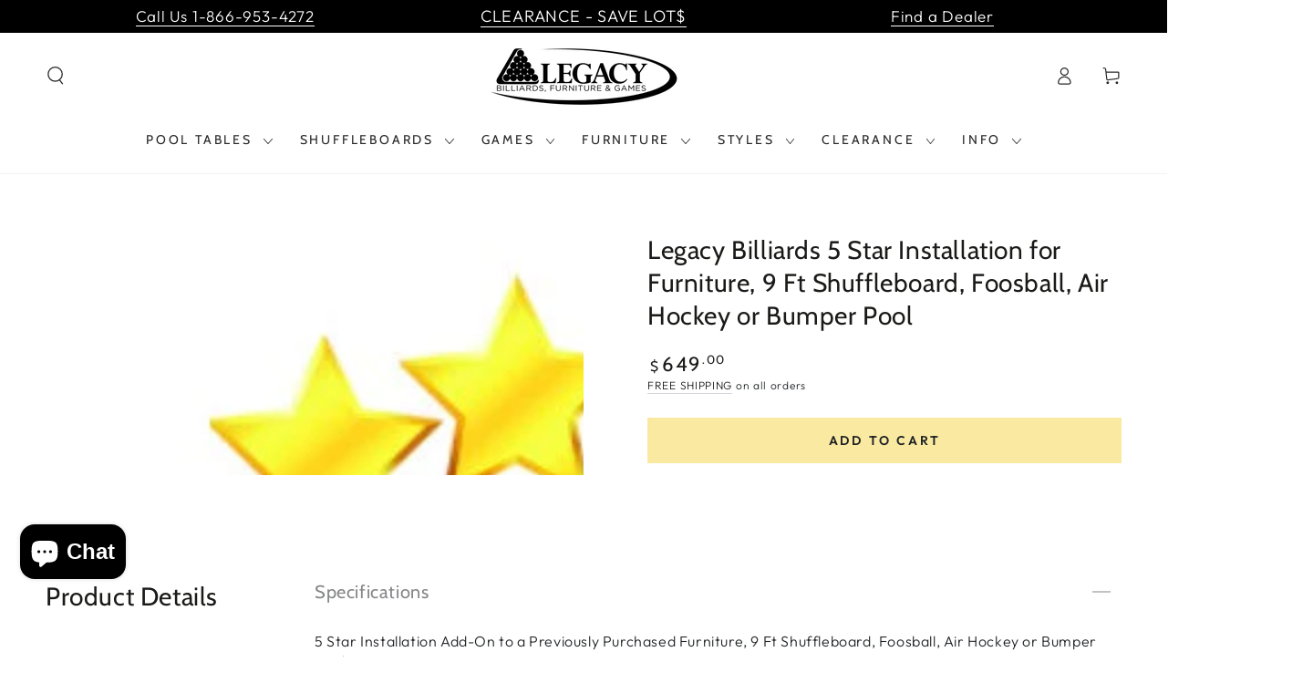

--- FILE ---
content_type: text/html; charset=utf-8
request_url: https://www.legacybilliards.com/products/legacy-billiards-5-star-installation-for-furniture-9-ft-shuffleboard-foosball-air-hockey-or-bumper-pool
body_size: 43739
content:
<!doctype html>
<html
  class="no-js"
  lang="en">
  <head>
           









    <meta name="format-detection" content="telephone=no">
    <meta charset="utf-8">
    <meta http-equiv="X-UA-Compatible" content="IE=edge">
    <meta name="viewport" content="width=device-width,initial-scale=1">
    <meta name="theme-color" content="">
    <link rel="canonical" href="https://www.legacybilliards.com/products/legacy-billiards-5-star-installation-for-furniture-9-ft-shuffleboard-foosball-air-hockey-or-bumper-pool">
    <link rel="preconnect" href="https://cdn.shopify.com" crossorigin><link rel="icon" type="image/png" href="//www.legacybilliards.com/cdn/shop/files/faviconlegacy.png?crop=center&height=32&v=1706152002&width=32"><link rel="preconnect" href="https://fonts.shopifycdn.com" crossorigin><title>
      Legacy Billiards 5 Star Installation for Furniture, 9 Ft Shuffleboard,
</title><meta name="description" content="Customers can use this listing to add our 5 Star Installation Services to their purchased furniture, 9&#39; shuffleboard, foosball, air hockey or bumper pool. Most of the time this will be for someone who purchased the item from our website but did not include our install services. After talking with the customer they chose to add it on. This listing allows them to add on that service."><!-- Google Tag Manager -->
    <script>
      ;(function (w, d, s, l, i) {
        w[l] = w[l] || []
        w[l].push({ 'gtm.start': new Date().getTime(), event: 'gtm.js' })
        var f = d.getElementsByTagName(s)[0],
          j = d.createElement(s),
          dl = l != 'dataLayer' ? '&l=' + l : ''
        j.async = true
        j.src = 'https://www.googletagmanager.com/gtm.js?id=' + i + dl
        f.parentNode.insertBefore(j, f)
      })(window, document, 'script', 'dataLayer', 'GTM-TSPM9S2')
    </script>
    <!-- End Google Tag Manager -->

    

<meta property="og:site_name" content="Legacy Billiards">
<meta property="og:url" content="https://www.legacybilliards.com/products/legacy-billiards-5-star-installation-for-furniture-9-ft-shuffleboard-foosball-air-hockey-or-bumper-pool">
<meta property="og:title" content="Legacy Billiards 5 Star Installation for Furniture, 9 Ft Shuffleboard,">
<meta property="og:type" content="product">
<meta property="og:description" content="Customers can use this listing to add our 5 Star Installation Services to their purchased furniture, 9&#39; shuffleboard, foosball, air hockey or bumper pool. Most of the time this will be for someone who purchased the item from our website but did not include our install services. After talking with the customer they chose to add it on. This listing allows them to add on that service."><meta property="og:image" content="http://www.legacybilliards.com/cdn/shop/products/5StarInstallImage-StarsandTextOnly_913625e3-b556-4c39-be5b-ef70dc549412.jpg?v=1663853153">
  <meta property="og:image:secure_url" content="https://www.legacybilliards.com/cdn/shop/products/5StarInstallImage-StarsandTextOnly_913625e3-b556-4c39-be5b-ef70dc549412.jpg?v=1663853153">
  <meta property="og:image:width" content="600">
  <meta property="og:image:height" content="300"><meta property="og:price:amount" content="649.00">
  <meta property="og:price:currency" content="USD"><meta name="twitter:card" content="summary_large_image">
<meta name="twitter:title" content="Legacy Billiards 5 Star Installation for Furniture, 9 Ft Shuffleboard,">
<meta name="twitter:description" content="Customers can use this listing to add our 5 Star Installation Services to their purchased furniture, 9&#39; shuffleboard, foosball, air hockey or bumper pool. Most of the time this will be for someone who purchased the item from our website but did not include our install services. After talking with the customer they chose to add it on. This listing allows them to add on that service.">


    <script src="//www.legacybilliards.com/cdn/shop/t/113/assets/vendor-v4.js" defer="defer"></script>
    <script src="//www.legacybilliards.com/cdn/shop/t/113/assets/pubsub.js?v=104623417541739052901743414257" defer="defer"></script>
    <script src="//www.legacybilliards.com/cdn/shop/t/113/assets/global.js?v=92417178916351232671743414257" defer="defer"></script>

    <script>window.performance && window.performance.mark && window.performance.mark('shopify.content_for_header.start');</script><meta name="google-site-verification" content="EnnYmx8oPD25DVjPAigQ22LFvKoQsdbNTzqkaX1YMSU">
<meta name="facebook-domain-verification" content="e42dk17k1nody9o6he2fc10nndu7ip">
<meta name="facebook-domain-verification" content="eq0jcywk9b3j02zs5fntc4clxwp9wb">
<meta name="google-site-verification" content="eYRnVWuoTQLTX6OWqojYfoJjFGSQb1b36JDrmZfkdew">
<meta id="shopify-digital-wallet" name="shopify-digital-wallet" content="/20281098340/digital_wallets/dialog">
<meta name="shopify-checkout-api-token" content="fe9570b47861bbd372cc131dae464fee">
<meta id="in-context-paypal-metadata" data-shop-id="20281098340" data-venmo-supported="true" data-environment="production" data-locale="en_US" data-paypal-v4="true" data-currency="USD">
<link rel="alternate" type="application/json+oembed" href="https://www.legacybilliards.com/products/legacy-billiards-5-star-installation-for-furniture-9-ft-shuffleboard-foosball-air-hockey-or-bumper-pool.oembed">
<script async="async" src="/checkouts/internal/preloads.js?locale=en-US"></script>
<link rel="preconnect" href="https://shop.app" crossorigin="anonymous">
<script async="async" src="https://shop.app/checkouts/internal/preloads.js?locale=en-US&shop_id=20281098340" crossorigin="anonymous"></script>
<script id="apple-pay-shop-capabilities" type="application/json">{"shopId":20281098340,"countryCode":"US","currencyCode":"USD","merchantCapabilities":["supports3DS"],"merchantId":"gid:\/\/shopify\/Shop\/20281098340","merchantName":"Legacy Billiards","requiredBillingContactFields":["postalAddress","email","phone"],"requiredShippingContactFields":["postalAddress","email","phone"],"shippingType":"shipping","supportedNetworks":["visa","masterCard","amex","discover","elo","jcb"],"total":{"type":"pending","label":"Legacy Billiards","amount":"1.00"},"shopifyPaymentsEnabled":true,"supportsSubscriptions":true}</script>
<script id="shopify-features" type="application/json">{"accessToken":"fe9570b47861bbd372cc131dae464fee","betas":["rich-media-storefront-analytics"],"domain":"www.legacybilliards.com","predictiveSearch":true,"shopId":20281098340,"locale":"en"}</script>
<script>var Shopify = Shopify || {};
Shopify.shop = "legacy-billiards-dev.myshopify.com";
Shopify.locale = "en";
Shopify.currency = {"active":"USD","rate":"1.0"};
Shopify.country = "US";
Shopify.theme = {"name":"V13 PRODUCT PAGE PROMO BANNER - 10-15-25","id":177369841976,"schema_name":"Be Yours","schema_version":"7.0.1","theme_store_id":null,"role":"main"};
Shopify.theme.handle = "null";
Shopify.theme.style = {"id":null,"handle":null};
Shopify.cdnHost = "www.legacybilliards.com/cdn";
Shopify.routes = Shopify.routes || {};
Shopify.routes.root = "/";</script>
<script type="module">!function(o){(o.Shopify=o.Shopify||{}).modules=!0}(window);</script>
<script>!function(o){function n(){var o=[];function n(){o.push(Array.prototype.slice.apply(arguments))}return n.q=o,n}var t=o.Shopify=o.Shopify||{};t.loadFeatures=n(),t.autoloadFeatures=n()}(window);</script>
<script>
  window.ShopifyPay = window.ShopifyPay || {};
  window.ShopifyPay.apiHost = "shop.app\/pay";
  window.ShopifyPay.redirectState = null;
</script>
<script id="shop-js-analytics" type="application/json">{"pageType":"product"}</script>
<script defer="defer" async type="module" src="//www.legacybilliards.com/cdn/shopifycloud/shop-js/modules/v2/client.init-shop-cart-sync_BT-GjEfc.en.esm.js"></script>
<script defer="defer" async type="module" src="//www.legacybilliards.com/cdn/shopifycloud/shop-js/modules/v2/chunk.common_D58fp_Oc.esm.js"></script>
<script defer="defer" async type="module" src="//www.legacybilliards.com/cdn/shopifycloud/shop-js/modules/v2/chunk.modal_xMitdFEc.esm.js"></script>
<script type="module">
  await import("//www.legacybilliards.com/cdn/shopifycloud/shop-js/modules/v2/client.init-shop-cart-sync_BT-GjEfc.en.esm.js");
await import("//www.legacybilliards.com/cdn/shopifycloud/shop-js/modules/v2/chunk.common_D58fp_Oc.esm.js");
await import("//www.legacybilliards.com/cdn/shopifycloud/shop-js/modules/v2/chunk.modal_xMitdFEc.esm.js");

  window.Shopify.SignInWithShop?.initShopCartSync?.({"fedCMEnabled":true,"windoidEnabled":true});

</script>
<script defer="defer" async type="module" src="//www.legacybilliards.com/cdn/shopifycloud/shop-js/modules/v2/client.payment-terms_Ci9AEqFq.en.esm.js"></script>
<script defer="defer" async type="module" src="//www.legacybilliards.com/cdn/shopifycloud/shop-js/modules/v2/chunk.common_D58fp_Oc.esm.js"></script>
<script defer="defer" async type="module" src="//www.legacybilliards.com/cdn/shopifycloud/shop-js/modules/v2/chunk.modal_xMitdFEc.esm.js"></script>
<script type="module">
  await import("//www.legacybilliards.com/cdn/shopifycloud/shop-js/modules/v2/client.payment-terms_Ci9AEqFq.en.esm.js");
await import("//www.legacybilliards.com/cdn/shopifycloud/shop-js/modules/v2/chunk.common_D58fp_Oc.esm.js");
await import("//www.legacybilliards.com/cdn/shopifycloud/shop-js/modules/v2/chunk.modal_xMitdFEc.esm.js");

  
</script>
<script>
  window.Shopify = window.Shopify || {};
  if (!window.Shopify.featureAssets) window.Shopify.featureAssets = {};
  window.Shopify.featureAssets['shop-js'] = {"shop-cart-sync":["modules/v2/client.shop-cart-sync_DZOKe7Ll.en.esm.js","modules/v2/chunk.common_D58fp_Oc.esm.js","modules/v2/chunk.modal_xMitdFEc.esm.js"],"init-fed-cm":["modules/v2/client.init-fed-cm_B6oLuCjv.en.esm.js","modules/v2/chunk.common_D58fp_Oc.esm.js","modules/v2/chunk.modal_xMitdFEc.esm.js"],"shop-cash-offers":["modules/v2/client.shop-cash-offers_D2sdYoxE.en.esm.js","modules/v2/chunk.common_D58fp_Oc.esm.js","modules/v2/chunk.modal_xMitdFEc.esm.js"],"shop-login-button":["modules/v2/client.shop-login-button_QeVjl5Y3.en.esm.js","modules/v2/chunk.common_D58fp_Oc.esm.js","modules/v2/chunk.modal_xMitdFEc.esm.js"],"pay-button":["modules/v2/client.pay-button_DXTOsIq6.en.esm.js","modules/v2/chunk.common_D58fp_Oc.esm.js","modules/v2/chunk.modal_xMitdFEc.esm.js"],"shop-button":["modules/v2/client.shop-button_DQZHx9pm.en.esm.js","modules/v2/chunk.common_D58fp_Oc.esm.js","modules/v2/chunk.modal_xMitdFEc.esm.js"],"avatar":["modules/v2/client.avatar_BTnouDA3.en.esm.js"],"init-windoid":["modules/v2/client.init-windoid_CR1B-cfM.en.esm.js","modules/v2/chunk.common_D58fp_Oc.esm.js","modules/v2/chunk.modal_xMitdFEc.esm.js"],"init-shop-for-new-customer-accounts":["modules/v2/client.init-shop-for-new-customer-accounts_C_vY_xzh.en.esm.js","modules/v2/client.shop-login-button_QeVjl5Y3.en.esm.js","modules/v2/chunk.common_D58fp_Oc.esm.js","modules/v2/chunk.modal_xMitdFEc.esm.js"],"init-shop-email-lookup-coordinator":["modules/v2/client.init-shop-email-lookup-coordinator_BI7n9ZSv.en.esm.js","modules/v2/chunk.common_D58fp_Oc.esm.js","modules/v2/chunk.modal_xMitdFEc.esm.js"],"init-shop-cart-sync":["modules/v2/client.init-shop-cart-sync_BT-GjEfc.en.esm.js","modules/v2/chunk.common_D58fp_Oc.esm.js","modules/v2/chunk.modal_xMitdFEc.esm.js"],"shop-toast-manager":["modules/v2/client.shop-toast-manager_DiYdP3xc.en.esm.js","modules/v2/chunk.common_D58fp_Oc.esm.js","modules/v2/chunk.modal_xMitdFEc.esm.js"],"init-customer-accounts":["modules/v2/client.init-customer-accounts_D9ZNqS-Q.en.esm.js","modules/v2/client.shop-login-button_QeVjl5Y3.en.esm.js","modules/v2/chunk.common_D58fp_Oc.esm.js","modules/v2/chunk.modal_xMitdFEc.esm.js"],"init-customer-accounts-sign-up":["modules/v2/client.init-customer-accounts-sign-up_iGw4briv.en.esm.js","modules/v2/client.shop-login-button_QeVjl5Y3.en.esm.js","modules/v2/chunk.common_D58fp_Oc.esm.js","modules/v2/chunk.modal_xMitdFEc.esm.js"],"shop-follow-button":["modules/v2/client.shop-follow-button_CqMgW2wH.en.esm.js","modules/v2/chunk.common_D58fp_Oc.esm.js","modules/v2/chunk.modal_xMitdFEc.esm.js"],"checkout-modal":["modules/v2/client.checkout-modal_xHeaAweL.en.esm.js","modules/v2/chunk.common_D58fp_Oc.esm.js","modules/v2/chunk.modal_xMitdFEc.esm.js"],"shop-login":["modules/v2/client.shop-login_D91U-Q7h.en.esm.js","modules/v2/chunk.common_D58fp_Oc.esm.js","modules/v2/chunk.modal_xMitdFEc.esm.js"],"lead-capture":["modules/v2/client.lead-capture_BJmE1dJe.en.esm.js","modules/v2/chunk.common_D58fp_Oc.esm.js","modules/v2/chunk.modal_xMitdFEc.esm.js"],"payment-terms":["modules/v2/client.payment-terms_Ci9AEqFq.en.esm.js","modules/v2/chunk.common_D58fp_Oc.esm.js","modules/v2/chunk.modal_xMitdFEc.esm.js"]};
</script>
<script>(function() {
  var isLoaded = false;
  function asyncLoad() {
    if (isLoaded) return;
    isLoaded = true;
    var urls = ["https:\/\/formbuilder.hulkapps.com\/skeletopapp.js?shop=legacy-billiards-dev.myshopify.com","https:\/\/redirect.smooth.ie\/scripts\/default.js?shop=legacy-billiards-dev.myshopify.com"];
    for (var i = 0; i < urls.length; i++) {
      var s = document.createElement('script');
      s.type = 'text/javascript';
      s.async = true;
      s.src = urls[i];
      var x = document.getElementsByTagName('script')[0];
      x.parentNode.insertBefore(s, x);
    }
  };
  if(window.attachEvent) {
    window.attachEvent('onload', asyncLoad);
  } else {
    window.addEventListener('load', asyncLoad, false);
  }
})();</script>
<script id="__st">var __st={"a":20281098340,"offset":-21600,"reqid":"f3ff48f7-7bae-4c18-8945-df7bb7bc7c1d-1769309049","pageurl":"www.legacybilliards.com\/products\/legacy-billiards-5-star-installation-for-furniture-9-ft-shuffleboard-foosball-air-hockey-or-bumper-pool","u":"b14b291947f0","p":"product","rtyp":"product","rid":6889824419949};</script>
<script>window.ShopifyPaypalV4VisibilityTracking = true;</script>
<script id="captcha-bootstrap">!function(){'use strict';const t='contact',e='account',n='new_comment',o=[[t,t],['blogs',n],['comments',n],[t,'customer']],c=[[e,'customer_login'],[e,'guest_login'],[e,'recover_customer_password'],[e,'create_customer']],r=t=>t.map((([t,e])=>`form[action*='/${t}']:not([data-nocaptcha='true']) input[name='form_type'][value='${e}']`)).join(','),a=t=>()=>t?[...document.querySelectorAll(t)].map((t=>t.form)):[];function s(){const t=[...o],e=r(t);return a(e)}const i='password',u='form_key',d=['recaptcha-v3-token','g-recaptcha-response','h-captcha-response',i],f=()=>{try{return window.sessionStorage}catch{return}},m='__shopify_v',_=t=>t.elements[u];function p(t,e,n=!1){try{const o=window.sessionStorage,c=JSON.parse(o.getItem(e)),{data:r}=function(t){const{data:e,action:n}=t;return t[m]||n?{data:e,action:n}:{data:t,action:n}}(c);for(const[e,n]of Object.entries(r))t.elements[e]&&(t.elements[e].value=n);n&&o.removeItem(e)}catch(o){console.error('form repopulation failed',{error:o})}}const l='form_type',E='cptcha';function T(t){t.dataset[E]=!0}const w=window,h=w.document,L='Shopify',v='ce_forms',y='captcha';let A=!1;((t,e)=>{const n=(g='f06e6c50-85a8-45c8-87d0-21a2b65856fe',I='https://cdn.shopify.com/shopifycloud/storefront-forms-hcaptcha/ce_storefront_forms_captcha_hcaptcha.v1.5.2.iife.js',D={infoText:'Protected by hCaptcha',privacyText:'Privacy',termsText:'Terms'},(t,e,n)=>{const o=w[L][v],c=o.bindForm;if(c)return c(t,g,e,D).then(n);var r;o.q.push([[t,g,e,D],n]),r=I,A||(h.body.append(Object.assign(h.createElement('script'),{id:'captcha-provider',async:!0,src:r})),A=!0)});var g,I,D;w[L]=w[L]||{},w[L][v]=w[L][v]||{},w[L][v].q=[],w[L][y]=w[L][y]||{},w[L][y].protect=function(t,e){n(t,void 0,e),T(t)},Object.freeze(w[L][y]),function(t,e,n,w,h,L){const[v,y,A,g]=function(t,e,n){const i=e?o:[],u=t?c:[],d=[...i,...u],f=r(d),m=r(i),_=r(d.filter((([t,e])=>n.includes(e))));return[a(f),a(m),a(_),s()]}(w,h,L),I=t=>{const e=t.target;return e instanceof HTMLFormElement?e:e&&e.form},D=t=>v().includes(t);t.addEventListener('submit',(t=>{const e=I(t);if(!e)return;const n=D(e)&&!e.dataset.hcaptchaBound&&!e.dataset.recaptchaBound,o=_(e),c=g().includes(e)&&(!o||!o.value);(n||c)&&t.preventDefault(),c&&!n&&(function(t){try{if(!f())return;!function(t){const e=f();if(!e)return;const n=_(t);if(!n)return;const o=n.value;o&&e.removeItem(o)}(t);const e=Array.from(Array(32),(()=>Math.random().toString(36)[2])).join('');!function(t,e){_(t)||t.append(Object.assign(document.createElement('input'),{type:'hidden',name:u})),t.elements[u].value=e}(t,e),function(t,e){const n=f();if(!n)return;const o=[...t.querySelectorAll(`input[type='${i}']`)].map((({name:t})=>t)),c=[...d,...o],r={};for(const[a,s]of new FormData(t).entries())c.includes(a)||(r[a]=s);n.setItem(e,JSON.stringify({[m]:1,action:t.action,data:r}))}(t,e)}catch(e){console.error('failed to persist form',e)}}(e),e.submit())}));const S=(t,e)=>{t&&!t.dataset[E]&&(n(t,e.some((e=>e===t))),T(t))};for(const o of['focusin','change'])t.addEventListener(o,(t=>{const e=I(t);D(e)&&S(e,y())}));const B=e.get('form_key'),M=e.get(l),P=B&&M;t.addEventListener('DOMContentLoaded',(()=>{const t=y();if(P)for(const e of t)e.elements[l].value===M&&p(e,B);[...new Set([...A(),...v().filter((t=>'true'===t.dataset.shopifyCaptcha))])].forEach((e=>S(e,t)))}))}(h,new URLSearchParams(w.location.search),n,t,e,['guest_login'])})(!0,!0)}();</script>
<script integrity="sha256-4kQ18oKyAcykRKYeNunJcIwy7WH5gtpwJnB7kiuLZ1E=" data-source-attribution="shopify.loadfeatures" defer="defer" src="//www.legacybilliards.com/cdn/shopifycloud/storefront/assets/storefront/load_feature-a0a9edcb.js" crossorigin="anonymous"></script>
<script crossorigin="anonymous" defer="defer" src="//www.legacybilliards.com/cdn/shopifycloud/storefront/assets/shopify_pay/storefront-65b4c6d7.js?v=20250812"></script>
<script data-source-attribution="shopify.dynamic_checkout.dynamic.init">var Shopify=Shopify||{};Shopify.PaymentButton=Shopify.PaymentButton||{isStorefrontPortableWallets:!0,init:function(){window.Shopify.PaymentButton.init=function(){};var t=document.createElement("script");t.src="https://www.legacybilliards.com/cdn/shopifycloud/portable-wallets/latest/portable-wallets.en.js",t.type="module",document.head.appendChild(t)}};
</script>
<script data-source-attribution="shopify.dynamic_checkout.buyer_consent">
  function portableWalletsHideBuyerConsent(e){var t=document.getElementById("shopify-buyer-consent"),n=document.getElementById("shopify-subscription-policy-button");t&&n&&(t.classList.add("hidden"),t.setAttribute("aria-hidden","true"),n.removeEventListener("click",e))}function portableWalletsShowBuyerConsent(e){var t=document.getElementById("shopify-buyer-consent"),n=document.getElementById("shopify-subscription-policy-button");t&&n&&(t.classList.remove("hidden"),t.removeAttribute("aria-hidden"),n.addEventListener("click",e))}window.Shopify?.PaymentButton&&(window.Shopify.PaymentButton.hideBuyerConsent=portableWalletsHideBuyerConsent,window.Shopify.PaymentButton.showBuyerConsent=portableWalletsShowBuyerConsent);
</script>
<script data-source-attribution="shopify.dynamic_checkout.cart.bootstrap">document.addEventListener("DOMContentLoaded",(function(){function t(){return document.querySelector("shopify-accelerated-checkout-cart, shopify-accelerated-checkout")}if(t())Shopify.PaymentButton.init();else{new MutationObserver((function(e,n){t()&&(Shopify.PaymentButton.init(),n.disconnect())})).observe(document.body,{childList:!0,subtree:!0})}}));
</script>
<link id="shopify-accelerated-checkout-styles" rel="stylesheet" media="screen" href="https://www.legacybilliards.com/cdn/shopifycloud/portable-wallets/latest/accelerated-checkout-backwards-compat.css" crossorigin="anonymous">
<style id="shopify-accelerated-checkout-cart">
        #shopify-buyer-consent {
  margin-top: 1em;
  display: inline-block;
  width: 100%;
}

#shopify-buyer-consent.hidden {
  display: none;
}

#shopify-subscription-policy-button {
  background: none;
  border: none;
  padding: 0;
  text-decoration: underline;
  font-size: inherit;
  cursor: pointer;
}

#shopify-subscription-policy-button::before {
  box-shadow: none;
}

      </style>
<script id="sections-script" data-sections="header,footer" defer="defer" src="//www.legacybilliards.com/cdn/shop/t/113/compiled_assets/scripts.js?v=33908"></script>
<script>window.performance && window.performance.mark && window.performance.mark('shopify.content_for_header.end');</script>

<style data-shopify>@font-face {
  font-family: Outfit;
  font-weight: 300;
  font-style: normal;
  font-display: swap;
  src: url("//www.legacybilliards.com/cdn/fonts/outfit/outfit_n3.8c97ae4c4fac7c2ea467a6dc784857f4de7e0e37.woff2") format("woff2"),
       url("//www.legacybilliards.com/cdn/fonts/outfit/outfit_n3.b50a189ccde91f9bceee88f207c18c09f0b62a7b.woff") format("woff");
}

  @font-face {
  font-family: Outfit;
  font-weight: 600;
  font-style: normal;
  font-display: swap;
  src: url("//www.legacybilliards.com/cdn/fonts/outfit/outfit_n6.dfcbaa80187851df2e8384061616a8eaa1702fdc.woff2") format("woff2"),
       url("//www.legacybilliards.com/cdn/fonts/outfit/outfit_n6.88384e9fc3e36038624caccb938f24ea8008a91d.woff") format("woff");
}

  
  
  @font-face {
  font-family: Cabin;
  font-weight: 400;
  font-style: normal;
  font-display: swap;
  src: url("//www.legacybilliards.com/cdn/fonts/cabin/cabin_n4.cefc6494a78f87584a6f312fea532919154f66fe.woff2") format("woff2"),
       url("//www.legacybilliards.com/cdn/fonts/cabin/cabin_n4.8c16611b00f59d27f4b27ce4328dfe514ce77517.woff") format("woff");
}

  @font-face {
  font-family: Cabin;
  font-weight: 600;
  font-style: normal;
  font-display: swap;
  src: url("//www.legacybilliards.com/cdn/fonts/cabin/cabin_n6.c6b1e64927bbec1c65aab7077888fb033480c4f7.woff2") format("woff2"),
       url("//www.legacybilliards.com/cdn/fonts/cabin/cabin_n6.6c2e65d54c893ad9f1390da3b810b8e6cf976a4f.woff") format("woff");
}


  :root {
    --be-yours-version: "7.0.1";
    --font-body-family: Outfit, sans-serif;
    --font-body-style: normal;
    --font-body-weight: 300;

    --font-heading-family: Cabin, sans-serif;
    --font-heading-style: normal;
    --font-heading-weight: 400;

    --font-body-scale: 1.0;
    --font-heading-scale: 1.0;

    --font-navigation-family: var(--font-heading-family);
    --font-navigation-size: 14px;
    --font-navigation-weight: var(--font-heading-weight);
    --font-button-family: var(--font-body-family);
    --font-button-size: 14px;
    --font-button-baseline: 0rem;
    --font-price-family: var(--font-heading-family);
    --font-price-scale: var(--font-heading-scale);

    --color-base-text: 33, 35, 38;
    --color-base-background: 255, 255, 255;
    --color-base-solid-button-labels: 33, 35, 38;
    --color-base-outline-button-labels: 26, 27, 24;
    --color-base-accent: 250, 234, 161;
    --color-base-heading: 26, 27, 24;
    --color-base-border: 210, 213, 217;
    --color-placeholder: 243, 243, 243;
    --color-overlay: 33, 35, 38;
    --color-keyboard-focus: 135, 173, 245;
    --color-shadow: 168, 232, 226;
    --shadow-opacity: 1;

    --color-background-dark: 235, 235, 235;
    --color-price: #1a1b18;
    --color-sale-price: #d72c0d;
    --color-sale-badge-background: #d72c0d;
    --color-reviews: #ffb503;
    --color-critical: #d72c0d;
    --color-success: #008060;
    --color-highlight: 187, 255, 0;

    --payment-terms-background-color: #ffffff;
    --page-width: 160rem;
    --page-width-margin: 0rem;

    --card-color-scheme: var(--color-placeholder);
    --card-text-alignment: left;
    --card-flex-alignment: flex-left;
    --card-image-padding: 0px;
    --card-border-width: 0px;
    --card-radius: 0px;
    --card-shadow-horizontal-offset: 0px;
    --card-shadow-vertical-offset: 0px;
    
    --button-radius: 0px;
    --button-border-width: 1px;
    --button-shadow-horizontal-offset: 0px;
    --button-shadow-vertical-offset: 0px;

    --spacing-sections-desktop: 0px;
    --spacing-sections-mobile: 0px;

    --gradient-free-ship-progress: linear-gradient(325deg,#F9423A 0,#F1E04D 100%);
    --gradient-free-ship-complete: linear-gradient(325deg, #049cff 0, #35ee7a 100%);
  }

  *,
  *::before,
  *::after {
    box-sizing: inherit;
  }

  html {
    box-sizing: border-box;
    font-size: calc(var(--font-body-scale) * 62.5%);
    height: 100%;
  }

  body {
    min-height: 100%;
    margin: 0;
    font-size: 1.5rem;
    letter-spacing: 0.06rem;
    line-height: calc(1 + 0.8 / var(--font-body-scale));
    font-family: var(--font-body-family);
    font-style: var(--font-body-style);
    font-weight: var(--font-body-weight);
  }

  @media screen and (min-width: 750px) {
    body {
      font-size: 1.6rem;
    }
  }</style><link href="//www.legacybilliards.com/cdn/shop/t/113/assets/base.css?v=148699982039415061611743414257" rel="stylesheet" type="text/css" media="all" /><link rel="preload" as="font" href="//www.legacybilliards.com/cdn/fonts/outfit/outfit_n3.8c97ae4c4fac7c2ea467a6dc784857f4de7e0e37.woff2" type="font/woff2" crossorigin><link rel="preload" as="font" href="//www.legacybilliards.com/cdn/fonts/cabin/cabin_n4.cefc6494a78f87584a6f312fea532919154f66fe.woff2" type="font/woff2" crossorigin><link
        rel="stylesheet"
        href="//www.legacybilliards.com/cdn/shop/t/113/assets/component-predictive-search.css?v=21505439471608135461743414257"
        media="print"
        onload="this.media='all'"
      ><link
        rel="stylesheet"
        href="//www.legacybilliards.com/cdn/shop/t/113/assets/component-quick-view.css?v=74011563189484492361743414257"
        media="print"
        onload="this.media='all'"
      ><link
        rel="stylesheet"
        href="//www.legacybilliards.com/cdn/shop/t/113/assets/component-color-swatches.css?v=103905711642914497571743414257"
        media="print"
        onload="this.media='all'"
      ><script>
      document.documentElement.className = document.documentElement.className.replace('no-js', 'js')

      var variantStock = {}
    </script>
  <!-- BEGIN app block: shopify://apps/flair/blocks/init/51d5ae10-f90f-4540-9ec6-f09f14107bf4 --><!-- BEGIN app snippet: init --><script>  (function() {    function l(url, onload) {      var script = document.createElement("script");      script.src = url;      script.async = true;      script.onload = onload;      document.head.appendChild(script);    }function r() {        return new Promise((resolve) => {          if (document.readyState == "loading") {            document.addEventListener("DOMContentLoaded", () => resolve());          } else {            resolve();          }        });      }      function isg3() {        let k = "_flair_pv";        let v = new URLSearchParams(window.location.search).get(k);        if (v == "") {          localStorage.removeItem(k);          return false;        }        else if (v != null) {          let x = new Date().getTime() + 24 * 60 * 60 * 1000;          localStorage.setItem(k,`${v}:${x}`);          return true;        } else {          let sv = localStorage.getItem(k);          if (sv && Number(sv.split(":")[1]) > new Date().getTime()) {            return true;          }        }        localStorage.removeItem(k);        return false;      }function g2() {        l("https://cdn.shopify.com/extensions/019a7387-b640-7f63-aab2-9805ebe6be4c/flair-theme-app-38/assets/flair_gen2.js", () => {          r().then(() => {            let d ={"shop":{  "collection_handle":null,  "page_type":"product",  "product_id":"6889824419949",  "search_url":"\/search",  "_":1},"app":{  "refresh_on_init":true,"badge_variant_refresh":{"enabled":false,"type":"change","parent_selector":"","selector":"","delay":0},"banner_countdown_enabled":false,  "_":1}};            let c = "";            FlairApp.init(d);            if (c != "") {              let style = document.createElement("style");              style.textContent = c;              document.head.appendChild(style);            }          })        })      }function g3() {      let d ={"config":{  "storefront_token":null,  "_":1},"current":{"collection_id":"",  "country":"US",  "currency":"USD","money_format":"${{amount}}",  "page_type":"product",  "product_id":"6889824419949",  "shopify_domain":"legacy-billiards-dev.myshopify.com",  "_":1}};      l("https://cdn.shopify.com/extensions/019a7387-b640-7f63-aab2-9805ebe6be4c/flair-theme-app-38/assets/flair_gen3.js", () => {        FlairApp.init(d);      });    }if (isg3()) {        g3();        console.info(`Flair generation 3 preview is enabled. Click here to cancel: https://${window.location.host}/?_flair_pv=`)      } else {        g2();      }})()</script><!-- END app snippet --><!-- generated: 2026-01-24 20:44:09 -0600 -->

<!-- END app block --><script src="https://cdn.shopify.com/extensions/019b92df-1966-750c-943d-a8ced4b05ac2/option-cli3-369/assets/gpomain.js" type="text/javascript" defer="defer"></script>
<script src="https://cdn.shopify.com/extensions/e8878072-2f6b-4e89-8082-94b04320908d/inbox-1254/assets/inbox-chat-loader.js" type="text/javascript" defer="defer"></script>
<link href="https://monorail-edge.shopifysvc.com" rel="dns-prefetch">
<script>(function(){if ("sendBeacon" in navigator && "performance" in window) {try {var session_token_from_headers = performance.getEntriesByType('navigation')[0].serverTiming.find(x => x.name == '_s').description;} catch {var session_token_from_headers = undefined;}var session_cookie_matches = document.cookie.match(/_shopify_s=([^;]*)/);var session_token_from_cookie = session_cookie_matches && session_cookie_matches.length === 2 ? session_cookie_matches[1] : "";var session_token = session_token_from_headers || session_token_from_cookie || "";function handle_abandonment_event(e) {var entries = performance.getEntries().filter(function(entry) {return /monorail-edge.shopifysvc.com/.test(entry.name);});if (!window.abandonment_tracked && entries.length === 0) {window.abandonment_tracked = true;var currentMs = Date.now();var navigation_start = performance.timing.navigationStart;var payload = {shop_id: 20281098340,url: window.location.href,navigation_start,duration: currentMs - navigation_start,session_token,page_type: "product"};window.navigator.sendBeacon("https://monorail-edge.shopifysvc.com/v1/produce", JSON.stringify({schema_id: "online_store_buyer_site_abandonment/1.1",payload: payload,metadata: {event_created_at_ms: currentMs,event_sent_at_ms: currentMs}}));}}window.addEventListener('pagehide', handle_abandonment_event);}}());</script>
<script id="web-pixels-manager-setup">(function e(e,d,r,n,o){if(void 0===o&&(o={}),!Boolean(null===(a=null===(i=window.Shopify)||void 0===i?void 0:i.analytics)||void 0===a?void 0:a.replayQueue)){var i,a;window.Shopify=window.Shopify||{};var t=window.Shopify;t.analytics=t.analytics||{};var s=t.analytics;s.replayQueue=[],s.publish=function(e,d,r){return s.replayQueue.push([e,d,r]),!0};try{self.performance.mark("wpm:start")}catch(e){}var l=function(){var e={modern:/Edge?\/(1{2}[4-9]|1[2-9]\d|[2-9]\d{2}|\d{4,})\.\d+(\.\d+|)|Firefox\/(1{2}[4-9]|1[2-9]\d|[2-9]\d{2}|\d{4,})\.\d+(\.\d+|)|Chrom(ium|e)\/(9{2}|\d{3,})\.\d+(\.\d+|)|(Maci|X1{2}).+ Version\/(15\.\d+|(1[6-9]|[2-9]\d|\d{3,})\.\d+)([,.]\d+|)( \(\w+\)|)( Mobile\/\w+|) Safari\/|Chrome.+OPR\/(9{2}|\d{3,})\.\d+\.\d+|(CPU[ +]OS|iPhone[ +]OS|CPU[ +]iPhone|CPU IPhone OS|CPU iPad OS)[ +]+(15[._]\d+|(1[6-9]|[2-9]\d|\d{3,})[._]\d+)([._]\d+|)|Android:?[ /-](13[3-9]|1[4-9]\d|[2-9]\d{2}|\d{4,})(\.\d+|)(\.\d+|)|Android.+Firefox\/(13[5-9]|1[4-9]\d|[2-9]\d{2}|\d{4,})\.\d+(\.\d+|)|Android.+Chrom(ium|e)\/(13[3-9]|1[4-9]\d|[2-9]\d{2}|\d{4,})\.\d+(\.\d+|)|SamsungBrowser\/([2-9]\d|\d{3,})\.\d+/,legacy:/Edge?\/(1[6-9]|[2-9]\d|\d{3,})\.\d+(\.\d+|)|Firefox\/(5[4-9]|[6-9]\d|\d{3,})\.\d+(\.\d+|)|Chrom(ium|e)\/(5[1-9]|[6-9]\d|\d{3,})\.\d+(\.\d+|)([\d.]+$|.*Safari\/(?![\d.]+ Edge\/[\d.]+$))|(Maci|X1{2}).+ Version\/(10\.\d+|(1[1-9]|[2-9]\d|\d{3,})\.\d+)([,.]\d+|)( \(\w+\)|)( Mobile\/\w+|) Safari\/|Chrome.+OPR\/(3[89]|[4-9]\d|\d{3,})\.\d+\.\d+|(CPU[ +]OS|iPhone[ +]OS|CPU[ +]iPhone|CPU IPhone OS|CPU iPad OS)[ +]+(10[._]\d+|(1[1-9]|[2-9]\d|\d{3,})[._]\d+)([._]\d+|)|Android:?[ /-](13[3-9]|1[4-9]\d|[2-9]\d{2}|\d{4,})(\.\d+|)(\.\d+|)|Mobile Safari.+OPR\/([89]\d|\d{3,})\.\d+\.\d+|Android.+Firefox\/(13[5-9]|1[4-9]\d|[2-9]\d{2}|\d{4,})\.\d+(\.\d+|)|Android.+Chrom(ium|e)\/(13[3-9]|1[4-9]\d|[2-9]\d{2}|\d{4,})\.\d+(\.\d+|)|Android.+(UC? ?Browser|UCWEB|U3)[ /]?(15\.([5-9]|\d{2,})|(1[6-9]|[2-9]\d|\d{3,})\.\d+)\.\d+|SamsungBrowser\/(5\.\d+|([6-9]|\d{2,})\.\d+)|Android.+MQ{2}Browser\/(14(\.(9|\d{2,})|)|(1[5-9]|[2-9]\d|\d{3,})(\.\d+|))(\.\d+|)|K[Aa][Ii]OS\/(3\.\d+|([4-9]|\d{2,})\.\d+)(\.\d+|)/},d=e.modern,r=e.legacy,n=navigator.userAgent;return n.match(d)?"modern":n.match(r)?"legacy":"unknown"}(),u="modern"===l?"modern":"legacy",c=(null!=n?n:{modern:"",legacy:""})[u],f=function(e){return[e.baseUrl,"/wpm","/b",e.hashVersion,"modern"===e.buildTarget?"m":"l",".js"].join("")}({baseUrl:d,hashVersion:r,buildTarget:u}),m=function(e){var d=e.version,r=e.bundleTarget,n=e.surface,o=e.pageUrl,i=e.monorailEndpoint;return{emit:function(e){var a=e.status,t=e.errorMsg,s=(new Date).getTime(),l=JSON.stringify({metadata:{event_sent_at_ms:s},events:[{schema_id:"web_pixels_manager_load/3.1",payload:{version:d,bundle_target:r,page_url:o,status:a,surface:n,error_msg:t},metadata:{event_created_at_ms:s}}]});if(!i)return console&&console.warn&&console.warn("[Web Pixels Manager] No Monorail endpoint provided, skipping logging."),!1;try{return self.navigator.sendBeacon.bind(self.navigator)(i,l)}catch(e){}var u=new XMLHttpRequest;try{return u.open("POST",i,!0),u.setRequestHeader("Content-Type","text/plain"),u.send(l),!0}catch(e){return console&&console.warn&&console.warn("[Web Pixels Manager] Got an unhandled error while logging to Monorail."),!1}}}}({version:r,bundleTarget:l,surface:e.surface,pageUrl:self.location.href,monorailEndpoint:e.monorailEndpoint});try{o.browserTarget=l,function(e){var d=e.src,r=e.async,n=void 0===r||r,o=e.onload,i=e.onerror,a=e.sri,t=e.scriptDataAttributes,s=void 0===t?{}:t,l=document.createElement("script"),u=document.querySelector("head"),c=document.querySelector("body");if(l.async=n,l.src=d,a&&(l.integrity=a,l.crossOrigin="anonymous"),s)for(var f in s)if(Object.prototype.hasOwnProperty.call(s,f))try{l.dataset[f]=s[f]}catch(e){}if(o&&l.addEventListener("load",o),i&&l.addEventListener("error",i),u)u.appendChild(l);else{if(!c)throw new Error("Did not find a head or body element to append the script");c.appendChild(l)}}({src:f,async:!0,onload:function(){if(!function(){var e,d;return Boolean(null===(d=null===(e=window.Shopify)||void 0===e?void 0:e.analytics)||void 0===d?void 0:d.initialized)}()){var d=window.webPixelsManager.init(e)||void 0;if(d){var r=window.Shopify.analytics;r.replayQueue.forEach((function(e){var r=e[0],n=e[1],o=e[2];d.publishCustomEvent(r,n,o)})),r.replayQueue=[],r.publish=d.publishCustomEvent,r.visitor=d.visitor,r.initialized=!0}}},onerror:function(){return m.emit({status:"failed",errorMsg:"".concat(f," has failed to load")})},sri:function(e){var d=/^sha384-[A-Za-z0-9+/=]+$/;return"string"==typeof e&&d.test(e)}(c)?c:"",scriptDataAttributes:o}),m.emit({status:"loading"})}catch(e){m.emit({status:"failed",errorMsg:(null==e?void 0:e.message)||"Unknown error"})}}})({shopId: 20281098340,storefrontBaseUrl: "https://www.legacybilliards.com",extensionsBaseUrl: "https://extensions.shopifycdn.com/cdn/shopifycloud/web-pixels-manager",monorailEndpoint: "https://monorail-edge.shopifysvc.com/unstable/produce_batch",surface: "storefront-renderer",enabledBetaFlags: ["2dca8a86"],webPixelsConfigList: [{"id":"832831800","configuration":"{\"config\":\"{\\\"google_tag_ids\\\":[\\\"G-QVYK1G6HN1\\\",\\\"GT-T9488RT\\\",\\\"AW-1011445632\\\"],\\\"target_country\\\":\\\"US\\\",\\\"gtag_events\\\":[{\\\"type\\\":\\\"search\\\",\\\"action_label\\\":\\\"G-QVYK1G6HN1\\\"},{\\\"type\\\":\\\"begin_checkout\\\",\\\"action_label\\\":\\\"G-QVYK1G6HN1\\\"},{\\\"type\\\":\\\"view_item\\\",\\\"action_label\\\":[\\\"G-QVYK1G6HN1\\\",\\\"MC-7CBN7T1XXE\\\"]},{\\\"type\\\":\\\"purchase\\\",\\\"action_label\\\":[\\\"G-QVYK1G6HN1\\\",\\\"MC-7CBN7T1XXE\\\",\\\"AW-1011445632\\\/8u0KCPXn_eECEIDfpeID\\\"]},{\\\"type\\\":\\\"page_view\\\",\\\"action_label\\\":[\\\"G-QVYK1G6HN1\\\",\\\"MC-7CBN7T1XXE\\\"]},{\\\"type\\\":\\\"add_payment_info\\\",\\\"action_label\\\":\\\"G-QVYK1G6HN1\\\"},{\\\"type\\\":\\\"add_to_cart\\\",\\\"action_label\\\":\\\"G-QVYK1G6HN1\\\"}],\\\"enable_monitoring_mode\\\":false}\"}","eventPayloadVersion":"v1","runtimeContext":"OPEN","scriptVersion":"b2a88bafab3e21179ed38636efcd8a93","type":"APP","apiClientId":1780363,"privacyPurposes":[],"dataSharingAdjustments":{"protectedCustomerApprovalScopes":["read_customer_address","read_customer_email","read_customer_name","read_customer_personal_data","read_customer_phone"]}},{"id":"107938104","eventPayloadVersion":"1","runtimeContext":"LAX","scriptVersion":"1","type":"CUSTOM","privacyPurposes":["ANALYTICS","MARKETING","SALE_OF_DATA"],"name":"Google Ads Conversion"},{"id":"143851832","eventPayloadVersion":"1","runtimeContext":"LAX","scriptVersion":"1","type":"CUSTOM","privacyPurposes":["ANALYTICS","MARKETING","SALE_OF_DATA"],"name":"microsoft ads conversion"},{"id":"shopify-app-pixel","configuration":"{}","eventPayloadVersion":"v1","runtimeContext":"STRICT","scriptVersion":"0450","apiClientId":"shopify-pixel","type":"APP","privacyPurposes":["ANALYTICS","MARKETING"]},{"id":"shopify-custom-pixel","eventPayloadVersion":"v1","runtimeContext":"LAX","scriptVersion":"0450","apiClientId":"shopify-pixel","type":"CUSTOM","privacyPurposes":["ANALYTICS","MARKETING"]}],isMerchantRequest: false,initData: {"shop":{"name":"Legacy Billiards","paymentSettings":{"currencyCode":"USD"},"myshopifyDomain":"legacy-billiards-dev.myshopify.com","countryCode":"US","storefrontUrl":"https:\/\/www.legacybilliards.com"},"customer":null,"cart":null,"checkout":null,"productVariants":[{"price":{"amount":649.0,"currencyCode":"USD"},"product":{"title":"Legacy Billiards 5 Star Installation for Furniture, 9 Ft Shuffleboard, Foosball, Air Hockey or Bumper Pool","vendor":"Legacy Billiards","id":"6889824419949","untranslatedTitle":"Legacy Billiards 5 Star Installation for Furniture, 9 Ft Shuffleboard, Foosball, Air Hockey or Bumper Pool","url":"\/products\/legacy-billiards-5-star-installation-for-furniture-9-ft-shuffleboard-foosball-air-hockey-or-bumper-pool","type":"Installation"},"id":"40321481769069","image":{"src":"\/\/www.legacybilliards.com\/cdn\/shop\/products\/5StarInstallImage-StarsandTextOnly_913625e3-b556-4c39-be5b-ef70dc549412.jpg?v=1663853153"},"sku":"\/5 STAR INST 9","title":"Default Title","untranslatedTitle":"Default Title"}],"purchasingCompany":null},},"https://www.legacybilliards.com/cdn","fcfee988w5aeb613cpc8e4bc33m6693e112",{"modern":"","legacy":""},{"shopId":"20281098340","storefrontBaseUrl":"https:\/\/www.legacybilliards.com","extensionBaseUrl":"https:\/\/extensions.shopifycdn.com\/cdn\/shopifycloud\/web-pixels-manager","surface":"storefront-renderer","enabledBetaFlags":"[\"2dca8a86\"]","isMerchantRequest":"false","hashVersion":"fcfee988w5aeb613cpc8e4bc33m6693e112","publish":"custom","events":"[[\"page_viewed\",{}],[\"product_viewed\",{\"productVariant\":{\"price\":{\"amount\":649.0,\"currencyCode\":\"USD\"},\"product\":{\"title\":\"Legacy Billiards 5 Star Installation for Furniture, 9 Ft Shuffleboard, Foosball, Air Hockey or Bumper Pool\",\"vendor\":\"Legacy Billiards\",\"id\":\"6889824419949\",\"untranslatedTitle\":\"Legacy Billiards 5 Star Installation for Furniture, 9 Ft Shuffleboard, Foosball, Air Hockey or Bumper Pool\",\"url\":\"\/products\/legacy-billiards-5-star-installation-for-furniture-9-ft-shuffleboard-foosball-air-hockey-or-bumper-pool\",\"type\":\"Installation\"},\"id\":\"40321481769069\",\"image\":{\"src\":\"\/\/www.legacybilliards.com\/cdn\/shop\/products\/5StarInstallImage-StarsandTextOnly_913625e3-b556-4c39-be5b-ef70dc549412.jpg?v=1663853153\"},\"sku\":\"\/5 STAR INST 9\",\"title\":\"Default Title\",\"untranslatedTitle\":\"Default Title\"}}]]"});</script><script>
  window.ShopifyAnalytics = window.ShopifyAnalytics || {};
  window.ShopifyAnalytics.meta = window.ShopifyAnalytics.meta || {};
  window.ShopifyAnalytics.meta.currency = 'USD';
  var meta = {"product":{"id":6889824419949,"gid":"gid:\/\/shopify\/Product\/6889824419949","vendor":"Legacy Billiards","type":"Installation","handle":"legacy-billiards-5-star-installation-for-furniture-9-ft-shuffleboard-foosball-air-hockey-or-bumper-pool","variants":[{"id":40321481769069,"price":64900,"name":"Legacy Billiards 5 Star Installation for Furniture, 9 Ft Shuffleboard, Foosball, Air Hockey or Bumper Pool","public_title":null,"sku":"\/5 STAR INST 9"}],"remote":false},"page":{"pageType":"product","resourceType":"product","resourceId":6889824419949,"requestId":"f3ff48f7-7bae-4c18-8945-df7bb7bc7c1d-1769309049"}};
  for (var attr in meta) {
    window.ShopifyAnalytics.meta[attr] = meta[attr];
  }
</script>
<script class="analytics">
  (function () {
    var customDocumentWrite = function(content) {
      var jquery = null;

      if (window.jQuery) {
        jquery = window.jQuery;
      } else if (window.Checkout && window.Checkout.$) {
        jquery = window.Checkout.$;
      }

      if (jquery) {
        jquery('body').append(content);
      }
    };

    var hasLoggedConversion = function(token) {
      if (token) {
        return document.cookie.indexOf('loggedConversion=' + token) !== -1;
      }
      return false;
    }

    var setCookieIfConversion = function(token) {
      if (token) {
        var twoMonthsFromNow = new Date(Date.now());
        twoMonthsFromNow.setMonth(twoMonthsFromNow.getMonth() + 2);

        document.cookie = 'loggedConversion=' + token + '; expires=' + twoMonthsFromNow;
      }
    }

    var trekkie = window.ShopifyAnalytics.lib = window.trekkie = window.trekkie || [];
    if (trekkie.integrations) {
      return;
    }
    trekkie.methods = [
      'identify',
      'page',
      'ready',
      'track',
      'trackForm',
      'trackLink'
    ];
    trekkie.factory = function(method) {
      return function() {
        var args = Array.prototype.slice.call(arguments);
        args.unshift(method);
        trekkie.push(args);
        return trekkie;
      };
    };
    for (var i = 0; i < trekkie.methods.length; i++) {
      var key = trekkie.methods[i];
      trekkie[key] = trekkie.factory(key);
    }
    trekkie.load = function(config) {
      trekkie.config = config || {};
      trekkie.config.initialDocumentCookie = document.cookie;
      var first = document.getElementsByTagName('script')[0];
      var script = document.createElement('script');
      script.type = 'text/javascript';
      script.onerror = function(e) {
        var scriptFallback = document.createElement('script');
        scriptFallback.type = 'text/javascript';
        scriptFallback.onerror = function(error) {
                var Monorail = {
      produce: function produce(monorailDomain, schemaId, payload) {
        var currentMs = new Date().getTime();
        var event = {
          schema_id: schemaId,
          payload: payload,
          metadata: {
            event_created_at_ms: currentMs,
            event_sent_at_ms: currentMs
          }
        };
        return Monorail.sendRequest("https://" + monorailDomain + "/v1/produce", JSON.stringify(event));
      },
      sendRequest: function sendRequest(endpointUrl, payload) {
        // Try the sendBeacon API
        if (window && window.navigator && typeof window.navigator.sendBeacon === 'function' && typeof window.Blob === 'function' && !Monorail.isIos12()) {
          var blobData = new window.Blob([payload], {
            type: 'text/plain'
          });

          if (window.navigator.sendBeacon(endpointUrl, blobData)) {
            return true;
          } // sendBeacon was not successful

        } // XHR beacon

        var xhr = new XMLHttpRequest();

        try {
          xhr.open('POST', endpointUrl);
          xhr.setRequestHeader('Content-Type', 'text/plain');
          xhr.send(payload);
        } catch (e) {
          console.log(e);
        }

        return false;
      },
      isIos12: function isIos12() {
        return window.navigator.userAgent.lastIndexOf('iPhone; CPU iPhone OS 12_') !== -1 || window.navigator.userAgent.lastIndexOf('iPad; CPU OS 12_') !== -1;
      }
    };
    Monorail.produce('monorail-edge.shopifysvc.com',
      'trekkie_storefront_load_errors/1.1',
      {shop_id: 20281098340,
      theme_id: 177369841976,
      app_name: "storefront",
      context_url: window.location.href,
      source_url: "//www.legacybilliards.com/cdn/s/trekkie.storefront.8d95595f799fbf7e1d32231b9a28fd43b70c67d3.min.js"});

        };
        scriptFallback.async = true;
        scriptFallback.src = '//www.legacybilliards.com/cdn/s/trekkie.storefront.8d95595f799fbf7e1d32231b9a28fd43b70c67d3.min.js';
        first.parentNode.insertBefore(scriptFallback, first);
      };
      script.async = true;
      script.src = '//www.legacybilliards.com/cdn/s/trekkie.storefront.8d95595f799fbf7e1d32231b9a28fd43b70c67d3.min.js';
      first.parentNode.insertBefore(script, first);
    };
    trekkie.load(
      {"Trekkie":{"appName":"storefront","development":false,"defaultAttributes":{"shopId":20281098340,"isMerchantRequest":null,"themeId":177369841976,"themeCityHash":"14747878365420828058","contentLanguage":"en","currency":"USD"},"isServerSideCookieWritingEnabled":true,"monorailRegion":"shop_domain","enabledBetaFlags":["65f19447"]},"Session Attribution":{},"S2S":{"facebookCapiEnabled":false,"source":"trekkie-storefront-renderer","apiClientId":580111}}
    );

    var loaded = false;
    trekkie.ready(function() {
      if (loaded) return;
      loaded = true;

      window.ShopifyAnalytics.lib = window.trekkie;

      var originalDocumentWrite = document.write;
      document.write = customDocumentWrite;
      try { window.ShopifyAnalytics.merchantGoogleAnalytics.call(this); } catch(error) {};
      document.write = originalDocumentWrite;

      window.ShopifyAnalytics.lib.page(null,{"pageType":"product","resourceType":"product","resourceId":6889824419949,"requestId":"f3ff48f7-7bae-4c18-8945-df7bb7bc7c1d-1769309049","shopifyEmitted":true});

      var match = window.location.pathname.match(/checkouts\/(.+)\/(thank_you|post_purchase)/)
      var token = match? match[1]: undefined;
      if (!hasLoggedConversion(token)) {
        setCookieIfConversion(token);
        window.ShopifyAnalytics.lib.track("Viewed Product",{"currency":"USD","variantId":40321481769069,"productId":6889824419949,"productGid":"gid:\/\/shopify\/Product\/6889824419949","name":"Legacy Billiards 5 Star Installation for Furniture, 9 Ft Shuffleboard, Foosball, Air Hockey or Bumper Pool","price":"649.00","sku":"\/5 STAR INST 9","brand":"Legacy Billiards","variant":null,"category":"Installation","nonInteraction":true,"remote":false},undefined,undefined,{"shopifyEmitted":true});
      window.ShopifyAnalytics.lib.track("monorail:\/\/trekkie_storefront_viewed_product\/1.1",{"currency":"USD","variantId":40321481769069,"productId":6889824419949,"productGid":"gid:\/\/shopify\/Product\/6889824419949","name":"Legacy Billiards 5 Star Installation for Furniture, 9 Ft Shuffleboard, Foosball, Air Hockey or Bumper Pool","price":"649.00","sku":"\/5 STAR INST 9","brand":"Legacy Billiards","variant":null,"category":"Installation","nonInteraction":true,"remote":false,"referer":"https:\/\/www.legacybilliards.com\/products\/legacy-billiards-5-star-installation-for-furniture-9-ft-shuffleboard-foosball-air-hockey-or-bumper-pool"});
      }
    });


        var eventsListenerScript = document.createElement('script');
        eventsListenerScript.async = true;
        eventsListenerScript.src = "//www.legacybilliards.com/cdn/shopifycloud/storefront/assets/shop_events_listener-3da45d37.js";
        document.getElementsByTagName('head')[0].appendChild(eventsListenerScript);

})();</script>
<script
  defer
  src="https://www.legacybilliards.com/cdn/shopifycloud/perf-kit/shopify-perf-kit-3.0.4.min.js"
  data-application="storefront-renderer"
  data-shop-id="20281098340"
  data-render-region="gcp-us-central1"
  data-page-type="product"
  data-theme-instance-id="177369841976"
  data-theme-name="Be Yours"
  data-theme-version="7.0.1"
  data-monorail-region="shop_domain"
  data-resource-timing-sampling-rate="10"
  data-shs="true"
  data-shs-beacon="true"
  data-shs-export-with-fetch="true"
  data-shs-logs-sample-rate="1"
  data-shs-beacon-endpoint="https://www.legacybilliards.com/api/collect"
></script>
</head>

  <body
    class="template-product"
      data-animate-image
    
      data-price-superscript
    >
    <!-- Google Tag Manager (noscript) -->
    <noscript
      ><iframe
        src="https://www.googletagmanager.com/ns.html?id=GTM-TSPM9S2"
        height="0"
        width="0"
        style="display:none;visibility:hidden"
      ></iframe
    ></noscript>
    <!-- End Google Tag Manager (noscript) -->

    <a class="skip-to-content-link button button--small visually-hidden" href="#MainContent">
      Skip to content
    </a>

    

    <div class="transition-body">
      <!-- BEGIN sections: header-group -->
<div id="shopify-section-sections--24439127540024__announcement-bar" class="shopify-section shopify-section-group-header-group shopify-section-announcement-bar"><style data-shopify>#shopify-section-sections--24439127540024__announcement-bar {
      --section-padding-top: 0px;
      --section-padding-bottom: 0px;
      --gradient-background: #000000;
      --color-background: 0, 0, 0;
      --color-foreground: 255, 255, 255;
    }

    :root {
      --announcement-height: calc(36px + (0px * 0.75));
    }

    @media screen and (min-width: 990px) {
      :root {
        --announcement-height: 36px;
      }
    }</style><link href="//www.legacybilliards.com/cdn/shop/t/113/assets/section-announcement-bar.css?v=177632717117168826561743414257" rel="stylesheet" type="text/css" media="all" />

  <div class="announcement-bar header-section--padding">
    <div class="page-width">
      <announcement-bar data-layout="default" data-mobile-layout="carousel" data-autorotate="true" data-autorotate-speed="7" data-block-count="3" data-speed="1.6" data-direction="left">
        <div class="announcement-slider"><div class="announcement-slider__slide" style="--font-size: 17px;" data-index="0" ><a class="announcement-link" href="/pages/contact-us"><span class="announcement-text">Call Us 1-866-953-4272</span></a></div><div class="announcement-slider__slide" style="--font-size: 18px;" data-index="1" ><a class="announcement-link" href="/collections/clearance-items"><span class="announcement-text small-hide medium-hide">CLEARANCE - SAVE LOT$</span>
                  <span class="announcement-text large-up-hide">CLEARANCE</span></a></div><div class="announcement-slider__slide" style="--font-size: 17px;" data-index="2" ><a class="announcement-link" href="/apps/store-locator"><span class="announcement-text">Find a Dealer</span></a></div></div><div class="announcement__buttons">
            <button class="announcement__button announcement__button--prev" name="previous" aria-label="Slide left">
              <svg xmlns="http://www.w3.org/2000/svg" aria-hidden="true" focusable="false" class="icon icon-chevron" fill="none" viewBox="0 0 100 100">
      <path fill-rule="evenodd" clip-rule="evenodd" d="M 10,50 L 60,100 L 60,90 L 20,50  L 60,10 L 60,0 Z" fill="currentColor"/>
    </svg>
            </button>
            <button class="announcement__button announcement__button--next" name="next" aria-label="Slide right">
              <svg xmlns="http://www.w3.org/2000/svg" aria-hidden="true" focusable="false" class="icon icon-chevron" fill="none" viewBox="0 0 100 100">
      <path fill-rule="evenodd" clip-rule="evenodd" d="M 10,50 L 60,100 L 60,90 L 20,50  L 60,10 L 60,0 Z" fill="currentColor"/>
    </svg>
            </button>
          </div></announcement-bar>
    </div>
  </div><script src="//www.legacybilliards.com/cdn/shop/t/113/assets/announcement-bar.js?v=174306662548894074801743414257" defer="defer"></script>
<style> #shopify-section-sections--24439127540024__announcement-bar .announcement-link {text-decoration: none; /* Remove default underline */ border-bottom: 1px solid currentColor; /* Thin underline using border */} </style></div><div id="shopify-section-sections--24439127540024__header" class="shopify-section shopify-section-group-header-group shopify-section-header"><style data-shopify>#shopify-section-sections--24439127540024__header {
    --section-padding-top: 12px;
    --section-padding-bottom: 12px;
    --image-logo-height: 44px;
    --gradient-header-background: #ffffff;
    --color-header-background: 255, 255, 255;
    --color-header-foreground: 40, 40, 40;
    --color-header-border: 210, 213, 217;
    --icon-weight: 1.1px;
  }</style><style>
  @media screen and (min-width: 750px) {
    #shopify-section-sections--24439127540024__header {
      --image-logo-height: 70px;
    }
  }header-drawer {
    display: block;
  }

  @media screen and (min-width: 990px) {
    header-drawer {
      display: none;
    }
  }

  .menu-drawer-container {
    display: flex;
    position: static;
  }

  .list-menu {
    list-style: none;
    padding: 0;
    margin: 0;
  }

  .list-menu--inline {
    display: inline-flex;
    flex-wrap: wrap;
    column-gap: 1.5rem;
  }

  .list-menu__item--link {
    text-decoration: none;
    padding-bottom: 1rem;
    padding-top: 1rem;
    line-height: calc(1 + 0.8 / var(--font-body-scale));
  }

  @media screen and (min-width: 750px) {
    .list-menu__item--link {
      padding-bottom: 0.5rem;
      padding-top: 0.5rem;
    }
  }

  .localization-form {
    padding-inline-start: 1.5rem;
    padding-inline-end: 1.5rem;
  }

  localization-form .localization-selector {
    background-color: transparent;
    box-shadow: none;
    padding: 1rem 0;
    height: auto;
    margin: 0;
    line-height: calc(1 + .8 / var(--font-body-scale));
    letter-spacing: .04rem;
  }

  .localization-form__select .icon-caret {
    width: 0.8rem;
    margin-inline-start: 1rem;
  }
</style>

<link rel="stylesheet" href="//www.legacybilliards.com/cdn/shop/t/113/assets/component-sticky-header.css?v=162331643638116400881743414257" media="print" onload="this.media='all'">
<link rel="stylesheet" href="//www.legacybilliards.com/cdn/shop/t/113/assets/component-list-menu.css?v=154923630017571300081743414257" media="print" onload="this.media='all'">
<link rel="stylesheet" href="//www.legacybilliards.com/cdn/shop/t/113/assets/component-search.css?v=44442862756793379551743414257" media="print" onload="this.media='all'">
<link rel="stylesheet" href="//www.legacybilliards.com/cdn/shop/t/113/assets/component-menu-drawer.css?v=181516520195622115081743414257" media="print" onload="this.media='all'"><link rel="stylesheet" href="//www.legacybilliards.com/cdn/shop/t/113/assets/component-cart-drawer.css?v=97859585673396278061743414257" media="print" onload="this.media='all'">
<link rel="stylesheet" href="//www.legacybilliards.com/cdn/shop/t/113/assets/component-discounts.css?v=95161821600007313611743414257" media="print" onload="this.media='all'"><link rel="stylesheet" href="//www.legacybilliards.com/cdn/shop/t/113/assets/component-price.css?v=31654658090061505171743414257" media="print" onload="this.media='all'">
  <link rel="stylesheet" href="//www.legacybilliards.com/cdn/shop/t/113/assets/component-loading-overlay.css?v=121974073346977247381743414257" media="print" onload="this.media='all'"><link rel="stylesheet" href="//www.legacybilliards.com/cdn/shop/t/113/assets/component-menu-dropdown.css?v=64964545695756522291743414257" media="print" onload="this.media='all'">
  <script src="//www.legacybilliards.com/cdn/shop/t/113/assets/menu-dropdown.js?v=86450103116366890671743414257" defer="defer"></script><noscript><link href="//www.legacybilliards.com/cdn/shop/t/113/assets/component-sticky-header.css?v=162331643638116400881743414257" rel="stylesheet" type="text/css" media="all" /></noscript>
<noscript><link href="//www.legacybilliards.com/cdn/shop/t/113/assets/component-list-menu.css?v=154923630017571300081743414257" rel="stylesheet" type="text/css" media="all" /></noscript>
<noscript><link href="//www.legacybilliards.com/cdn/shop/t/113/assets/component-search.css?v=44442862756793379551743414257" rel="stylesheet" type="text/css" media="all" /></noscript>
<noscript><link href="//www.legacybilliards.com/cdn/shop/t/113/assets/component-menu-dropdown.css?v=64964545695756522291743414257" rel="stylesheet" type="text/css" media="all" /></noscript>
<noscript><link href="//www.legacybilliards.com/cdn/shop/t/113/assets/component-menu-drawer.css?v=181516520195622115081743414257" rel="stylesheet" type="text/css" media="all" /></noscript>

<script src="//www.legacybilliards.com/cdn/shop/t/113/assets/search-modal.js?v=116111636907037380331743414257" defer="defer"></script><svg xmlns="http://www.w3.org/2000/svg" class="hidden">
    <symbol id="icon-cart" fill="none" viewbox="0 0 18 19">
      <path d="M3.09333 5.87954L16.2853 5.87945V5.87945C16.3948 5.8795 16.4836 5.96831 16.4836 6.07785V11.4909C16.4836 11.974 16.1363 12.389 15.6603 12.4714C11.3279 13.2209 9.49656 13.2033 5.25251 13.9258C4.68216 14.0229 4.14294 13.6285 4.0774 13.0537C3.77443 10.3963 2.99795 3.58502 2.88887 2.62142C2.75288 1.42015 0.905376 1.51528 0.283581 1.51478" stroke="currentColor"/>
      <path d="M13.3143 16.8554C13.3143 17.6005 13.9183 18.2045 14.6634 18.2045C15.4085 18.2045 16.0125 17.6005 16.0125 16.8554C16.0125 16.1104 15.4085 15.5063 14.6634 15.5063C13.9183 15.5063 13.3143 16.1104 13.3143 16.8554Z" fill="currentColor"/>
      <path d="M3.72831 16.8554C3.72831 17.6005 4.33233 18.2045 5.07741 18.2045C5.8225 18.2045 6.42651 17.6005 6.42651 16.8554C6.42651 16.1104 5.8225 15.5063 5.07741 15.5063C4.33233 15.5063 3.72831 16.1104 3.72831 16.8554Z" fill="currentColor"/>
    </symbol>
  <symbol id="icon-close" fill="none" viewBox="0 0 12 12">
    <path d="M1 1L11 11" stroke="currentColor" stroke-linecap="round" fill="none"/>
    <path d="M11 1L1 11" stroke="currentColor" stroke-linecap="round" fill="none"/>
  </symbol>
  <symbol id="icon-search" fill="none" viewBox="0 0 15 17">
    <circle cx="7.11113" cy="7.11113" r="6.56113" stroke="currentColor" fill="none"/>
    <path d="M11.078 12.3282L13.8878 16.0009" stroke="currentColor" stroke-linecap="round" fill="none"/>
  </symbol>
</svg><header-wrapper class="header-wrapper header-wrapper--border-bottom">
  <header class="header header--top-center header--mobile-center page-width header-section--padding">
    <div class="header__left"
    >
<header-drawer>
  <details class="menu-drawer-container">
    <summary class="header__icon header__icon--menu focus-inset" aria-label="Menu">
      <span class="header__icon header__icon--summary">
        <svg xmlns="http://www.w3.org/2000/svg" aria-hidden="true" focusable="false" class="icon icon-hamburger" fill="none" viewBox="0 0 32 32">
      <path d="M0 26.667h32M0 16h26.98M0 5.333h32" stroke="currentColor"/>
    </svg>
        <svg class="icon icon-close" aria-hidden="true" focusable="false">
          <use href="#icon-close"></use>
        </svg>
      </span>
    </summary>
    <div id="menu-drawer" class="menu-drawer motion-reduce" tabindex="-1">
      <div class="menu-drawer__inner-container">
        <div class="menu-drawer__navigation-container">
          <drawer-close-button class="header__icon header__icon--menu medium-hide large-up-hide" data-animate data-animate-delay-1>
            <svg class="icon icon-close" aria-hidden="true" focusable="false">
              <use href="#icon-close"></use>
            </svg>
          </drawer-close-button>
          <nav class="menu-drawer__navigation" data-animate data-animate-delay-1>
            <ul class="menu-drawer__menu list-menu" role="list"><li><details>
                      <summary>
                        <span class="menu-drawer__menu-item list-menu__item animate-arrow focus-inset">Pool Tables<svg xmlns="http://www.w3.org/2000/svg" aria-hidden="true" focusable="false" class="icon icon-arrow" fill="none" viewBox="0 0 14 10">
      <path fill-rule="evenodd" clip-rule="evenodd" d="M8.537.808a.5.5 0 01.817-.162l4 4a.5.5 0 010 .708l-4 4a.5.5 0 11-.708-.708L11.793 5.5H1a.5.5 0 010-1h10.793L8.646 1.354a.5.5 0 01-.109-.546z" fill="currentColor"/>
    </svg><svg xmlns="http://www.w3.org/2000/svg" aria-hidden="true" focusable="false" class="icon icon-caret" fill="none" viewBox="0 0 24 15">
      <path fill-rule="evenodd" clip-rule="evenodd" d="M12 15c-.3 0-.6-.1-.8-.4l-11-13C-.2 1.2-.1.5.3.2c.4-.4 1.1-.3 1.4.1L12 12.5 22.2.4c.4-.4 1-.5 1.4-.1.4.4.5 1 .1 1.4l-11 13c-.1.2-.4.3-.7.3z" fill="currentColor"/>
    </svg></span>
                      </summary>
                      <div id="link-pool-tables" class="menu-drawer__submenu motion-reduce" tabindex="-1">
                        <div class="menu-drawer__inner-submenu">
                          <div class="menu-drawer__topbar">
                            <button type="button" class="menu-drawer__close-button focus-inset" aria-expanded="true" data-close>
                              <svg xmlns="http://www.w3.org/2000/svg" aria-hidden="true" focusable="false" class="icon icon-arrow" fill="none" viewBox="0 0 14 10">
      <path fill-rule="evenodd" clip-rule="evenodd" d="M8.537.808a.5.5 0 01.817-.162l4 4a.5.5 0 010 .708l-4 4a.5.5 0 11-.708-.708L11.793 5.5H1a.5.5 0 010-1h10.793L8.646 1.354a.5.5 0 01-.109-.546z" fill="currentColor"/>
    </svg>
                            </button>
                            <a class="menu-drawer__menu-item" href="/collections/pool-tables">Pool Tables</a>
                          </div>
                          <ul class="menu-drawer__menu list-menu" role="list" tabindex="-1"><li><a href="/collections/7-foot-pool-tables" class="menu-drawer__menu-item list-menu__item focus-inset">
                                    7 Foot Pool Tables
                                  </a></li><li><a href="/collections/8-foot-pool-tables" class="menu-drawer__menu-item list-menu__item focus-inset">
                                    8 Foot Pool Tables
                                  </a></li><li><a href="/collections/outdoor-pool-tables" class="menu-drawer__menu-item list-menu__item focus-inset">
                                    Outdoor Pool Tables
                                  </a></li><li><details>
                                    <summary>
                                      <span class="menu-drawer__menu-item list-menu__item animate-arrow focus-inset">Dining Pool Tables<svg xmlns="http://www.w3.org/2000/svg" aria-hidden="true" focusable="false" class="icon icon-arrow" fill="none" viewBox="0 0 14 10">
      <path fill-rule="evenodd" clip-rule="evenodd" d="M8.537.808a.5.5 0 01.817-.162l4 4a.5.5 0 010 .708l-4 4a.5.5 0 11-.708-.708L11.793 5.5H1a.5.5 0 010-1h10.793L8.646 1.354a.5.5 0 01-.109-.546z" fill="currentColor"/>
    </svg><svg xmlns="http://www.w3.org/2000/svg" aria-hidden="true" focusable="false" class="icon icon-caret" fill="none" viewBox="0 0 24 15">
      <path fill-rule="evenodd" clip-rule="evenodd" d="M12 15c-.3 0-.6-.1-.8-.4l-11-13C-.2 1.2-.1.5.3.2c.4-.4 1.1-.3 1.4.1L12 12.5 22.2.4c.4-.4 1-.5 1.4-.1.4.4.5 1 .1 1.4l-11 13c-.1.2-.4.3-.7.3z" fill="currentColor"/>
    </svg></span>
                                    </summary>
                                    <div id="childlink-dining-pool-tables" class="menu-drawer__submenu motion-reduce">
                                      <div class="menu-drawer__topbar">
                                        <button type="button" class="menu-drawer__close-button focus-inset" aria-expanded="true" data-close>
                                          <svg xmlns="http://www.w3.org/2000/svg" aria-hidden="true" focusable="false" class="icon icon-arrow" fill="none" viewBox="0 0 14 10">
      <path fill-rule="evenodd" clip-rule="evenodd" d="M8.537.808a.5.5 0 01.817-.162l4 4a.5.5 0 010 .708l-4 4a.5.5 0 11-.708-.708L11.793 5.5H1a.5.5 0 010-1h10.793L8.646 1.354a.5.5 0 01-.109-.546z" fill="currentColor"/>
    </svg>
                                        </button>
                                        <a class="menu-drawer__menu-item" href="/collections/collections">Dining Pool Tables</a>
                                      </div>
                                      <ul class="menu-drawer__menu list-menu" role="list" tabindex="-1"><li>
                                            <a href="/collections/pool-table-dining-tops" class="menu-drawer__menu-item list-menu__item focus-inset">
                                              Pool Table Dining Tops
                                            </a>
                                          </li><li>
                                            <a href="/collections/dining-benches" class="menu-drawer__menu-item list-menu__item focus-inset">
                                              Dining Benches
                                            </a>
                                          </li></ul>
                                    </div>
                                  </details></li><li><details>
                                    <summary>
                                      <span class="menu-drawer__menu-item list-menu__item animate-arrow focus-inset">Pool Table Accessories<svg xmlns="http://www.w3.org/2000/svg" aria-hidden="true" focusable="false" class="icon icon-arrow" fill="none" viewBox="0 0 14 10">
      <path fill-rule="evenodd" clip-rule="evenodd" d="M8.537.808a.5.5 0 01.817-.162l4 4a.5.5 0 010 .708l-4 4a.5.5 0 11-.708-.708L11.793 5.5H1a.5.5 0 010-1h10.793L8.646 1.354a.5.5 0 01-.109-.546z" fill="currentColor"/>
    </svg><svg xmlns="http://www.w3.org/2000/svg" aria-hidden="true" focusable="false" class="icon icon-caret" fill="none" viewBox="0 0 24 15">
      <path fill-rule="evenodd" clip-rule="evenodd" d="M12 15c-.3 0-.6-.1-.8-.4l-11-13C-.2 1.2-.1.5.3.2c.4-.4 1.1-.3 1.4.1L12 12.5 22.2.4c.4-.4 1-.5 1.4-.1.4.4.5 1 .1 1.4l-11 13c-.1.2-.4.3-.7.3z" fill="currentColor"/>
    </svg></span>
                                    </summary>
                                    <div id="childlink-pool-table-accessories" class="menu-drawer__submenu motion-reduce">
                                      <div class="menu-drawer__topbar">
                                        <button type="button" class="menu-drawer__close-button focus-inset" aria-expanded="true" data-close>
                                          <svg xmlns="http://www.w3.org/2000/svg" aria-hidden="true" focusable="false" class="icon icon-arrow" fill="none" viewBox="0 0 14 10">
      <path fill-rule="evenodd" clip-rule="evenodd" d="M8.537.808a.5.5 0 01.817-.162l4 4a.5.5 0 010 .708l-4 4a.5.5 0 11-.708-.708L11.793 5.5H1a.5.5 0 010-1h10.793L8.646 1.354a.5.5 0 01-.109-.546z" fill="currentColor"/>
    </svg>
                                        </button>
                                        <a class="menu-drawer__menu-item" href="/collections/pool-table-accessories">Pool Table Accessories</a>
                                      </div>
                                      <ul class="menu-drawer__menu list-menu" role="list" tabindex="-1"><li>
                                            <a href="/collections/pool-cue-racks" class="menu-drawer__menu-item list-menu__item focus-inset">
                                              Pool Cue Racks
                                            </a>
                                          </li><li>
                                            <a href="/collections/pool-table-covers" class="menu-drawer__menu-item list-menu__item focus-inset">
                                              Pool Table Covers
                                            </a>
                                          </li><li>
                                            <a href="/collections/pool-table-accessory-kits" class="menu-drawer__menu-item list-menu__item focus-inset">
                                              Pool Table Accessory Kits
                                            </a>
                                          </li><li>
                                            <a href="/collections/pool-table-pockets" class="menu-drawer__menu-item list-menu__item focus-inset">
                                              Pool Table Pockets
                                            </a>
                                          </li><li>
                                            <a href="/collections/pool-ball-racks" class="menu-drawer__menu-item list-menu__item focus-inset">
                                              Pool Ball Racks
                                            </a>
                                          </li></ul>
                                    </div>
                                  </details></li><li><a href="/products/custom-printed-pool-table-cloth" class="menu-drawer__menu-item list-menu__item focus-inset">
                                    Custom Printed Pool Table Cloth
                                  </a></li><li><a href="/collections/the-perfect-drawer" class="menu-drawer__menu-item list-menu__item focus-inset">
                                    Perfect Drawer
                                  </a></li><li><a href="/pages/legacy-custom-pool-tables" class="menu-drawer__menu-item list-menu__item focus-inset">
                                    Legacy Custom Pool Tables
                                  </a></li></ul>
                        </div>
                      </div>
                    </details></li><li><details>
                      <summary>
                        <span class="menu-drawer__menu-item list-menu__item animate-arrow focus-inset">Shuffleboards<svg xmlns="http://www.w3.org/2000/svg" aria-hidden="true" focusable="false" class="icon icon-arrow" fill="none" viewBox="0 0 14 10">
      <path fill-rule="evenodd" clip-rule="evenodd" d="M8.537.808a.5.5 0 01.817-.162l4 4a.5.5 0 010 .708l-4 4a.5.5 0 11-.708-.708L11.793 5.5H1a.5.5 0 010-1h10.793L8.646 1.354a.5.5 0 01-.109-.546z" fill="currentColor"/>
    </svg><svg xmlns="http://www.w3.org/2000/svg" aria-hidden="true" focusable="false" class="icon icon-caret" fill="none" viewBox="0 0 24 15">
      <path fill-rule="evenodd" clip-rule="evenodd" d="M12 15c-.3 0-.6-.1-.8-.4l-11-13C-.2 1.2-.1.5.3.2c.4-.4 1.1-.3 1.4.1L12 12.5 22.2.4c.4-.4 1-.5 1.4-.1.4.4.5 1 .1 1.4l-11 13c-.1.2-.4.3-.7.3z" fill="currentColor"/>
    </svg></span>
                      </summary>
                      <div id="link-shuffleboards" class="menu-drawer__submenu motion-reduce" tabindex="-1">
                        <div class="menu-drawer__inner-submenu">
                          <div class="menu-drawer__topbar">
                            <button type="button" class="menu-drawer__close-button focus-inset" aria-expanded="true" data-close>
                              <svg xmlns="http://www.w3.org/2000/svg" aria-hidden="true" focusable="false" class="icon icon-arrow" fill="none" viewBox="0 0 14 10">
      <path fill-rule="evenodd" clip-rule="evenodd" d="M8.537.808a.5.5 0 01.817-.162l4 4a.5.5 0 010 .708l-4 4a.5.5 0 11-.708-.708L11.793 5.5H1a.5.5 0 010-1h10.793L8.646 1.354a.5.5 0 01-.109-.546z" fill="currentColor"/>
    </svg>
                            </button>
                            <a class="menu-drawer__menu-item" href="/collections/shuffleboard-tables">Shuffleboards</a>
                          </div>
                          <ul class="menu-drawer__menu list-menu" role="list" tabindex="-1"><li><a href="/collections/9-foot-shuffleboards" class="menu-drawer__menu-item list-menu__item focus-inset">
                                    9 Foot Shuffleboard Tables
                                  </a></li><li><a href="/collections/12-foot-shuffleboards-tables" class="menu-drawer__menu-item list-menu__item focus-inset">
                                    12 Foot Shuffleboard Tables
                                  </a></li><li><a href="/collections/14-foot-shuffleboards-tables" class="menu-drawer__menu-item list-menu__item focus-inset">
                                    14 Foot Shuffleboard Tables
                                  </a></li><li><a href="/collections/outdoor-shuffleboards" class="menu-drawer__menu-item list-menu__item focus-inset">
                                    Outdoor Shuffleboards
                                  </a></li><li><a href="/collections/shuffleboard-accessories" class="menu-drawer__menu-item list-menu__item focus-inset">
                                    Shuffleboard Accessories
                                  </a></li></ul>
                        </div>
                      </div>
                    </details></li><li><details>
                      <summary>
                        <span class="menu-drawer__menu-item list-menu__item animate-arrow focus-inset">Games<svg xmlns="http://www.w3.org/2000/svg" aria-hidden="true" focusable="false" class="icon icon-arrow" fill="none" viewBox="0 0 14 10">
      <path fill-rule="evenodd" clip-rule="evenodd" d="M8.537.808a.5.5 0 01.817-.162l4 4a.5.5 0 010 .708l-4 4a.5.5 0 11-.708-.708L11.793 5.5H1a.5.5 0 010-1h10.793L8.646 1.354a.5.5 0 01-.109-.546z" fill="currentColor"/>
    </svg><svg xmlns="http://www.w3.org/2000/svg" aria-hidden="true" focusable="false" class="icon icon-caret" fill="none" viewBox="0 0 24 15">
      <path fill-rule="evenodd" clip-rule="evenodd" d="M12 15c-.3 0-.6-.1-.8-.4l-11-13C-.2 1.2-.1.5.3.2c.4-.4 1.1-.3 1.4.1L12 12.5 22.2.4c.4-.4 1-.5 1.4-.1.4.4.5 1 .1 1.4l-11 13c-.1.2-.4.3-.7.3z" fill="currentColor"/>
    </svg></span>
                      </summary>
                      <div id="link-games" class="menu-drawer__submenu motion-reduce" tabindex="-1">
                        <div class="menu-drawer__inner-submenu">
                          <div class="menu-drawer__topbar">
                            <button type="button" class="menu-drawer__close-button focus-inset" aria-expanded="true" data-close>
                              <svg xmlns="http://www.w3.org/2000/svg" aria-hidden="true" focusable="false" class="icon icon-arrow" fill="none" viewBox="0 0 14 10">
      <path fill-rule="evenodd" clip-rule="evenodd" d="M8.537.808a.5.5 0 01.817-.162l4 4a.5.5 0 010 .708l-4 4a.5.5 0 11-.708-.708L11.793 5.5H1a.5.5 0 010-1h10.793L8.646 1.354a.5.5 0 01-.109-.546z" fill="currentColor"/>
    </svg>
                            </button>
                            <a class="menu-drawer__menu-item" href="/collections/table-games">Games</a>
                          </div>
                          <ul class="menu-drawer__menu list-menu" role="list" tabindex="-1"><li><a href="/collections/air-hockey" class="menu-drawer__menu-item list-menu__item focus-inset">
                                    Air Hockey
                                  </a></li><li><a href="/collections/bumper-pool" class="menu-drawer__menu-item list-menu__item focus-inset">
                                    Bumper Pool
                                  </a></li><li><a href="/collections/foosball-tables" class="menu-drawer__menu-item list-menu__item focus-inset">
                                    Foosball
                                  </a></li><li><a href="/collections/table-tennis-ping-pong-tables" class="menu-drawer__menu-item list-menu__item focus-inset">
                                    Table Tennis
                                  </a></li></ul>
                        </div>
                      </div>
                    </details></li><li><details>
                      <summary>
                        <span class="menu-drawer__menu-item list-menu__item animate-arrow focus-inset">Furniture<svg xmlns="http://www.w3.org/2000/svg" aria-hidden="true" focusable="false" class="icon icon-arrow" fill="none" viewBox="0 0 14 10">
      <path fill-rule="evenodd" clip-rule="evenodd" d="M8.537.808a.5.5 0 01.817-.162l4 4a.5.5 0 010 .708l-4 4a.5.5 0 11-.708-.708L11.793 5.5H1a.5.5 0 010-1h10.793L8.646 1.354a.5.5 0 01-.109-.546z" fill="currentColor"/>
    </svg><svg xmlns="http://www.w3.org/2000/svg" aria-hidden="true" focusable="false" class="icon icon-caret" fill="none" viewBox="0 0 24 15">
      <path fill-rule="evenodd" clip-rule="evenodd" d="M12 15c-.3 0-.6-.1-.8-.4l-11-13C-.2 1.2-.1.5.3.2c.4-.4 1.1-.3 1.4.1L12 12.5 22.2.4c.4-.4 1-.5 1.4-.1.4.4.5 1 .1 1.4l-11 13c-.1.2-.4.3-.7.3z" fill="currentColor"/>
    </svg></span>
                      </summary>
                      <div id="link-furniture" class="menu-drawer__submenu motion-reduce" tabindex="-1">
                        <div class="menu-drawer__inner-submenu">
                          <div class="menu-drawer__topbar">
                            <button type="button" class="menu-drawer__close-button focus-inset" aria-expanded="true" data-close>
                              <svg xmlns="http://www.w3.org/2000/svg" aria-hidden="true" focusable="false" class="icon icon-arrow" fill="none" viewBox="0 0 14 10">
      <path fill-rule="evenodd" clip-rule="evenodd" d="M8.537.808a.5.5 0 01.817-.162l4 4a.5.5 0 010 .708l-4 4a.5.5 0 11-.708-.708L11.793 5.5H1a.5.5 0 010-1h10.793L8.646 1.354a.5.5 0 01-.109-.546z" fill="currentColor"/>
    </svg>
                            </button>
                            <a class="menu-drawer__menu-item" href="/collections/game-room-furniture">Furniture</a>
                          </div>
                          <ul class="menu-drawer__menu list-menu" role="list" tabindex="-1"><li><a href="/collections/bars" class="menu-drawer__menu-item list-menu__item focus-inset">
                                    Bars &amp; Back Bars
                                  </a></li><li><a href="/collections/barstools" class="menu-drawer__menu-item list-menu__item focus-inset">
                                    Barstools
                                  </a></li><li><a href="/collections/poker-tables-chairs" class="menu-drawer__menu-item list-menu__item focus-inset">
                                    Game Tables &amp; Chairs
                                  </a></li><li><a href="/collections/pub-tables" class="menu-drawer__menu-item list-menu__item focus-inset">
                                    Pub Tables
                                  </a></li><li><a href="/collections/pool-spectator-chairs-and-spectator-benches" class="menu-drawer__menu-item list-menu__item focus-inset">
                                    Spectator Chairs and Benches
                                  </a></li><li><a href="/collections/shelves" class="menu-drawer__menu-item list-menu__item focus-inset">
                                    Shelves
                                  </a></li><li><a href="/collections/dartboards-dartboard-cabinets" class="menu-drawer__menu-item list-menu__item focus-inset">
                                    Dartboards &amp; Cabinets
                                  </a></li><li><details>
                                    <summary>
                                      <span class="menu-drawer__menu-item list-menu__item animate-arrow focus-inset">Pool Cue Racks<svg xmlns="http://www.w3.org/2000/svg" aria-hidden="true" focusable="false" class="icon icon-arrow" fill="none" viewBox="0 0 14 10">
      <path fill-rule="evenodd" clip-rule="evenodd" d="M8.537.808a.5.5 0 01.817-.162l4 4a.5.5 0 010 .708l-4 4a.5.5 0 11-.708-.708L11.793 5.5H1a.5.5 0 010-1h10.793L8.646 1.354a.5.5 0 01-.109-.546z" fill="currentColor"/>
    </svg><svg xmlns="http://www.w3.org/2000/svg" aria-hidden="true" focusable="false" class="icon icon-caret" fill="none" viewBox="0 0 24 15">
      <path fill-rule="evenodd" clip-rule="evenodd" d="M12 15c-.3 0-.6-.1-.8-.4l-11-13C-.2 1.2-.1.5.3.2c.4-.4 1.1-.3 1.4.1L12 12.5 22.2.4c.4-.4 1-.5 1.4-.1.4.4.5 1 .1 1.4l-11 13c-.1.2-.4.3-.7.3z" fill="currentColor"/>
    </svg></span>
                                    </summary>
                                    <div id="childlink-pool-cue-racks" class="menu-drawer__submenu motion-reduce">
                                      <div class="menu-drawer__topbar">
                                        <button type="button" class="menu-drawer__close-button focus-inset" aria-expanded="true" data-close>
                                          <svg xmlns="http://www.w3.org/2000/svg" aria-hidden="true" focusable="false" class="icon icon-arrow" fill="none" viewBox="0 0 14 10">
      <path fill-rule="evenodd" clip-rule="evenodd" d="M8.537.808a.5.5 0 01.817-.162l4 4a.5.5 0 010 .708l-4 4a.5.5 0 11-.708-.708L11.793 5.5H1a.5.5 0 010-1h10.793L8.646 1.354a.5.5 0 01-.109-.546z" fill="currentColor"/>
    </svg>
                                        </button>
                                        <a class="menu-drawer__menu-item" href="/collections/pool-cue-racks">Pool Cue Racks</a>
                                      </div>
                                      <ul class="menu-drawer__menu list-menu" role="list" tabindex="-1"><li>
                                            <a href="/collections/pool-cue-wall-racks" class="menu-drawer__menu-item list-menu__item focus-inset">
                                              Pool Cue Wall Rack
                                            </a>
                                          </li><li>
                                            <a href="/collections/pool-cue-corner-racks" class="menu-drawer__menu-item list-menu__item focus-inset">
                                              Pool Cue Corner Rack
                                            </a>
                                          </li><li>
                                            <a href="/collections/pool-cue-floor-racks" class="menu-drawer__menu-item list-menu__item focus-inset">
                                              Pool Cue Floor Rack
                                            </a>
                                          </li></ul>
                                    </div>
                                  </details></li></ul>
                        </div>
                      </div>
                    </details></li><li><details>
                      <summary>
                        <span class="menu-drawer__menu-item list-menu__item animate-arrow focus-inset">Styles<svg xmlns="http://www.w3.org/2000/svg" aria-hidden="true" focusable="false" class="icon icon-arrow" fill="none" viewBox="0 0 14 10">
      <path fill-rule="evenodd" clip-rule="evenodd" d="M8.537.808a.5.5 0 01.817-.162l4 4a.5.5 0 010 .708l-4 4a.5.5 0 11-.708-.708L11.793 5.5H1a.5.5 0 010-1h10.793L8.646 1.354a.5.5 0 01-.109-.546z" fill="currentColor"/>
    </svg><svg xmlns="http://www.w3.org/2000/svg" aria-hidden="true" focusable="false" class="icon icon-caret" fill="none" viewBox="0 0 24 15">
      <path fill-rule="evenodd" clip-rule="evenodd" d="M12 15c-.3 0-.6-.1-.8-.4l-11-13C-.2 1.2-.1.5.3.2c.4-.4 1.1-.3 1.4.1L12 12.5 22.2.4c.4-.4 1-.5 1.4-.1.4.4.5 1 .1 1.4l-11 13c-.1.2-.4.3-.7.3z" fill="currentColor"/>
    </svg></span>
                      </summary>
                      <div id="link-styles" class="menu-drawer__submenu motion-reduce" tabindex="-1">
                        <div class="menu-drawer__inner-submenu">
                          <div class="menu-drawer__topbar">
                            <button type="button" class="menu-drawer__close-button focus-inset" aria-expanded="true" data-close>
                              <svg xmlns="http://www.w3.org/2000/svg" aria-hidden="true" focusable="false" class="icon icon-arrow" fill="none" viewBox="0 0 14 10">
      <path fill-rule="evenodd" clip-rule="evenodd" d="M8.537.808a.5.5 0 01.817-.162l4 4a.5.5 0 010 .708l-4 4a.5.5 0 11-.708-.708L11.793 5.5H1a.5.5 0 010-1h10.793L8.646 1.354a.5.5 0 01-.109-.546z" fill="currentColor"/>
    </svg>
                            </button>
                            <a class="menu-drawer__menu-item" href="/pages/legacy-billiards-style-collections">Styles</a>
                          </div>
                          <ul class="menu-drawer__menu list-menu" role="list" tabindex="-1"><li><details>
                                    <summary>
                                      <span class="menu-drawer__menu-item list-menu__item animate-arrow focus-inset">Modern Style<svg xmlns="http://www.w3.org/2000/svg" aria-hidden="true" focusable="false" class="icon icon-arrow" fill="none" viewBox="0 0 14 10">
      <path fill-rule="evenodd" clip-rule="evenodd" d="M8.537.808a.5.5 0 01.817-.162l4 4a.5.5 0 010 .708l-4 4a.5.5 0 11-.708-.708L11.793 5.5H1a.5.5 0 010-1h10.793L8.646 1.354a.5.5 0 01-.109-.546z" fill="currentColor"/>
    </svg><svg xmlns="http://www.w3.org/2000/svg" aria-hidden="true" focusable="false" class="icon icon-caret" fill="none" viewBox="0 0 24 15">
      <path fill-rule="evenodd" clip-rule="evenodd" d="M12 15c-.3 0-.6-.1-.8-.4l-11-13C-.2 1.2-.1.5.3.2c.4-.4 1.1-.3 1.4.1L12 12.5 22.2.4c.4-.4 1-.5 1.4-.1.4.4.5 1 .1 1.4l-11 13c-.1.2-.4.3-.7.3z" fill="currentColor"/>
    </svg></span>
                                    </summary>
                                    <div id="childlink-modern-style" class="menu-drawer__submenu motion-reduce">
                                      <div class="menu-drawer__topbar">
                                        <button type="button" class="menu-drawer__close-button focus-inset" aria-expanded="true" data-close>
                                          <svg xmlns="http://www.w3.org/2000/svg" aria-hidden="true" focusable="false" class="icon icon-arrow" fill="none" viewBox="0 0 14 10">
      <path fill-rule="evenodd" clip-rule="evenodd" d="M8.537.808a.5.5 0 01.817-.162l4 4a.5.5 0 010 .708l-4 4a.5.5 0 11-.708-.708L11.793 5.5H1a.5.5 0 010-1h10.793L8.646 1.354a.5.5 0 01-.109-.546z" fill="currentColor"/>
    </svg>
                                        </button>
                                        <a class="menu-drawer__menu-item" href="/collections/modern-series">Modern Style</a>
                                      </div>
                                      <ul class="menu-drawer__menu list-menu" role="list" tabindex="-1"><li>
                                            <a href="/collections/modern-pool-tables" class="menu-drawer__menu-item list-menu__item focus-inset">
                                              Pool Tables
                                            </a>
                                          </li><li>
                                            <a href="/collections/modern-shuffleboards" class="menu-drawer__menu-item list-menu__item focus-inset">
                                              Shuffleboards
                                            </a>
                                          </li><li>
                                            <a href="/collections/modern-table-games" class="menu-drawer__menu-item list-menu__item focus-inset">
                                              Table Games
                                            </a>
                                          </li><li>
                                            <a href="/collections/modern-furniture" class="menu-drawer__menu-item list-menu__item focus-inset">
                                              Furniture
                                            </a>
                                          </li></ul>
                                    </div>
                                  </details></li><li><details>
                                    <summary>
                                      <span class="menu-drawer__menu-item list-menu__item animate-arrow focus-inset">Rustic Style<svg xmlns="http://www.w3.org/2000/svg" aria-hidden="true" focusable="false" class="icon icon-arrow" fill="none" viewBox="0 0 14 10">
      <path fill-rule="evenodd" clip-rule="evenodd" d="M8.537.808a.5.5 0 01.817-.162l4 4a.5.5 0 010 .708l-4 4a.5.5 0 11-.708-.708L11.793 5.5H1a.5.5 0 010-1h10.793L8.646 1.354a.5.5 0 01-.109-.546z" fill="currentColor"/>
    </svg><svg xmlns="http://www.w3.org/2000/svg" aria-hidden="true" focusable="false" class="icon icon-caret" fill="none" viewBox="0 0 24 15">
      <path fill-rule="evenodd" clip-rule="evenodd" d="M12 15c-.3 0-.6-.1-.8-.4l-11-13C-.2 1.2-.1.5.3.2c.4-.4 1.1-.3 1.4.1L12 12.5 22.2.4c.4-.4 1-.5 1.4-.1.4.4.5 1 .1 1.4l-11 13c-.1.2-.4.3-.7.3z" fill="currentColor"/>
    </svg></span>
                                    </summary>
                                    <div id="childlink-rustic-style" class="menu-drawer__submenu motion-reduce">
                                      <div class="menu-drawer__topbar">
                                        <button type="button" class="menu-drawer__close-button focus-inset" aria-expanded="true" data-close>
                                          <svg xmlns="http://www.w3.org/2000/svg" aria-hidden="true" focusable="false" class="icon icon-arrow" fill="none" viewBox="0 0 14 10">
      <path fill-rule="evenodd" clip-rule="evenodd" d="M8.537.808a.5.5 0 01.817-.162l4 4a.5.5 0 010 .708l-4 4a.5.5 0 11-.708-.708L11.793 5.5H1a.5.5 0 010-1h10.793L8.646 1.354a.5.5 0 01-.109-.546z" fill="currentColor"/>
    </svg>
                                        </button>
                                        <a class="menu-drawer__menu-item" href="/collections/rustic-series">Rustic Style</a>
                                      </div>
                                      <ul class="menu-drawer__menu list-menu" role="list" tabindex="-1"><li>
                                            <a href="/collections/rustic-pool-tables" class="menu-drawer__menu-item list-menu__item focus-inset">
                                              Pool Tables
                                            </a>
                                          </li><li>
                                            <a href="/collections/rustic-shuffleboards" class="menu-drawer__menu-item list-menu__item focus-inset">
                                              Shuffleboards
                                            </a>
                                          </li><li>
                                            <a href="/collections/rustic-table-games" class="menu-drawer__menu-item list-menu__item focus-inset">
                                              Table Games
                                            </a>
                                          </li><li>
                                            <a href="/collections/rustic-furniture" class="menu-drawer__menu-item list-menu__item focus-inset">
                                              Furniture
                                            </a>
                                          </li></ul>
                                    </div>
                                  </details></li><li><details>
                                    <summary>
                                      <span class="menu-drawer__menu-item list-menu__item animate-arrow focus-inset">Vintage Style<svg xmlns="http://www.w3.org/2000/svg" aria-hidden="true" focusable="false" class="icon icon-arrow" fill="none" viewBox="0 0 14 10">
      <path fill-rule="evenodd" clip-rule="evenodd" d="M8.537.808a.5.5 0 01.817-.162l4 4a.5.5 0 010 .708l-4 4a.5.5 0 11-.708-.708L11.793 5.5H1a.5.5 0 010-1h10.793L8.646 1.354a.5.5 0 01-.109-.546z" fill="currentColor"/>
    </svg><svg xmlns="http://www.w3.org/2000/svg" aria-hidden="true" focusable="false" class="icon icon-caret" fill="none" viewBox="0 0 24 15">
      <path fill-rule="evenodd" clip-rule="evenodd" d="M12 15c-.3 0-.6-.1-.8-.4l-11-13C-.2 1.2-.1.5.3.2c.4-.4 1.1-.3 1.4.1L12 12.5 22.2.4c.4-.4 1-.5 1.4-.1.4.4.5 1 .1 1.4l-11 13c-.1.2-.4.3-.7.3z" fill="currentColor"/>
    </svg></span>
                                    </summary>
                                    <div id="childlink-vintage-style" class="menu-drawer__submenu motion-reduce">
                                      <div class="menu-drawer__topbar">
                                        <button type="button" class="menu-drawer__close-button focus-inset" aria-expanded="true" data-close>
                                          <svg xmlns="http://www.w3.org/2000/svg" aria-hidden="true" focusable="false" class="icon icon-arrow" fill="none" viewBox="0 0 14 10">
      <path fill-rule="evenodd" clip-rule="evenodd" d="M8.537.808a.5.5 0 01.817-.162l4 4a.5.5 0 010 .708l-4 4a.5.5 0 11-.708-.708L11.793 5.5H1a.5.5 0 010-1h10.793L8.646 1.354a.5.5 0 01-.109-.546z" fill="currentColor"/>
    </svg>
                                        </button>
                                        <a class="menu-drawer__menu-item" href="/collections/vintage-series">Vintage Style</a>
                                      </div>
                                      <ul class="menu-drawer__menu list-menu" role="list" tabindex="-1"><li>
                                            <a href="/collections/vintage-pool-tables" class="menu-drawer__menu-item list-menu__item focus-inset">
                                              Pool Tables
                                            </a>
                                          </li><li>
                                            <a href="/collections/vintage-shuffleboards" class="menu-drawer__menu-item list-menu__item focus-inset">
                                              Shuffleboards
                                            </a>
                                          </li><li>
                                            <a href="/collections/vintage-table-games" class="menu-drawer__menu-item list-menu__item focus-inset">
                                              Table Games
                                            </a>
                                          </li><li>
                                            <a href="/collections/vintage-furniture" class="menu-drawer__menu-item list-menu__item focus-inset">
                                              Furniture
                                            </a>
                                          </li></ul>
                                    </div>
                                  </details></li><li><a href="/collections/outdoor" class="menu-drawer__menu-item list-menu__item focus-inset">
                                    Outdoor
                                  </a></li></ul>
                        </div>
                      </div>
                    </details></li><li><details>
                      <summary>
                        <span class="menu-drawer__menu-item list-menu__item animate-arrow focus-inset">Clearance<svg xmlns="http://www.w3.org/2000/svg" aria-hidden="true" focusable="false" class="icon icon-arrow" fill="none" viewBox="0 0 14 10">
      <path fill-rule="evenodd" clip-rule="evenodd" d="M8.537.808a.5.5 0 01.817-.162l4 4a.5.5 0 010 .708l-4 4a.5.5 0 11-.708-.708L11.793 5.5H1a.5.5 0 010-1h10.793L8.646 1.354a.5.5 0 01-.109-.546z" fill="currentColor"/>
    </svg><svg xmlns="http://www.w3.org/2000/svg" aria-hidden="true" focusable="false" class="icon icon-caret" fill="none" viewBox="0 0 24 15">
      <path fill-rule="evenodd" clip-rule="evenodd" d="M12 15c-.3 0-.6-.1-.8-.4l-11-13C-.2 1.2-.1.5.3.2c.4-.4 1.1-.3 1.4.1L12 12.5 22.2.4c.4-.4 1-.5 1.4-.1.4.4.5 1 .1 1.4l-11 13c-.1.2-.4.3-.7.3z" fill="currentColor"/>
    </svg></span>
                      </summary>
                      <div id="link-clearance" class="menu-drawer__submenu motion-reduce" tabindex="-1">
                        <div class="menu-drawer__inner-submenu">
                          <div class="menu-drawer__topbar">
                            <button type="button" class="menu-drawer__close-button focus-inset" aria-expanded="true" data-close>
                              <svg xmlns="http://www.w3.org/2000/svg" aria-hidden="true" focusable="false" class="icon icon-arrow" fill="none" viewBox="0 0 14 10">
      <path fill-rule="evenodd" clip-rule="evenodd" d="M8.537.808a.5.5 0 01.817-.162l4 4a.5.5 0 010 .708l-4 4a.5.5 0 11-.708-.708L11.793 5.5H1a.5.5 0 010-1h10.793L8.646 1.354a.5.5 0 01-.109-.546z" fill="currentColor"/>
    </svg>
                            </button>
                            <a class="menu-drawer__menu-item" href="/collections/clearance-items">Clearance</a>
                          </div>
                          <ul class="menu-drawer__menu list-menu" role="list" tabindex="-1"><li><a href="/collections/clearance-pool-tables" class="menu-drawer__menu-item list-menu__item focus-inset">
                                    Pool Tables
                                  </a></li><li><a href="/collections/clearance-shuffleboards" class="menu-drawer__menu-item list-menu__item focus-inset">
                                    Shuffleboards
                                  </a></li><li><a href="/collections/clearance-furniture" class="menu-drawer__menu-item list-menu__item focus-inset">
                                    Furniture
                                  </a></li></ul>
                        </div>
                      </div>
                    </details></li><li><details>
                      <summary>
                        <span class="menu-drawer__menu-item list-menu__item animate-arrow focus-inset">Info<svg xmlns="http://www.w3.org/2000/svg" aria-hidden="true" focusable="false" class="icon icon-arrow" fill="none" viewBox="0 0 14 10">
      <path fill-rule="evenodd" clip-rule="evenodd" d="M8.537.808a.5.5 0 01.817-.162l4 4a.5.5 0 010 .708l-4 4a.5.5 0 11-.708-.708L11.793 5.5H1a.5.5 0 010-1h10.793L8.646 1.354a.5.5 0 01-.109-.546z" fill="currentColor"/>
    </svg><svg xmlns="http://www.w3.org/2000/svg" aria-hidden="true" focusable="false" class="icon icon-caret" fill="none" viewBox="0 0 24 15">
      <path fill-rule="evenodd" clip-rule="evenodd" d="M12 15c-.3 0-.6-.1-.8-.4l-11-13C-.2 1.2-.1.5.3.2c.4-.4 1.1-.3 1.4.1L12 12.5 22.2.4c.4-.4 1-.5 1.4-.1.4.4.5 1 .1 1.4l-11 13c-.1.2-.4.3-.7.3z" fill="currentColor"/>
    </svg></span>
                      </summary>
                      <div id="link-info" class="menu-drawer__submenu motion-reduce" tabindex="-1">
                        <div class="menu-drawer__inner-submenu">
                          <div class="menu-drawer__topbar">
                            <button type="button" class="menu-drawer__close-button focus-inset" aria-expanded="true" data-close>
                              <svg xmlns="http://www.w3.org/2000/svg" aria-hidden="true" focusable="false" class="icon icon-arrow" fill="none" viewBox="0 0 14 10">
      <path fill-rule="evenodd" clip-rule="evenodd" d="M8.537.808a.5.5 0 01.817-.162l4 4a.5.5 0 010 .708l-4 4a.5.5 0 11-.708-.708L11.793 5.5H1a.5.5 0 010-1h10.793L8.646 1.354a.5.5 0 01-.109-.546z" fill="currentColor"/>
    </svg>
                            </button>
                            <a class="menu-drawer__menu-item" href="#">Info</a>
                          </div>
                          <ul class="menu-drawer__menu list-menu" role="list" tabindex="-1"><li><a href="/pages/contact-us" class="menu-drawer__menu-item list-menu__item focus-inset">
                                    Contact Us
                                  </a></li><li><a href="/products/legacy-billiards-stain-chip-samples" class="menu-drawer__menu-item list-menu__item focus-inset">
                                    Stain Samples
                                  </a></li><li><details>
                                    <summary>
                                      <span class="menu-drawer__menu-item list-menu__item animate-arrow focus-inset">Resources<svg xmlns="http://www.w3.org/2000/svg" aria-hidden="true" focusable="false" class="icon icon-arrow" fill="none" viewBox="0 0 14 10">
      <path fill-rule="evenodd" clip-rule="evenodd" d="M8.537.808a.5.5 0 01.817-.162l4 4a.5.5 0 010 .708l-4 4a.5.5 0 11-.708-.708L11.793 5.5H1a.5.5 0 010-1h10.793L8.646 1.354a.5.5 0 01-.109-.546z" fill="currentColor"/>
    </svg><svg xmlns="http://www.w3.org/2000/svg" aria-hidden="true" focusable="false" class="icon icon-caret" fill="none" viewBox="0 0 24 15">
      <path fill-rule="evenodd" clip-rule="evenodd" d="M12 15c-.3 0-.6-.1-.8-.4l-11-13C-.2 1.2-.1.5.3.2c.4-.4 1.1-.3 1.4.1L12 12.5 22.2.4c.4-.4 1-.5 1.4-.1.4.4.5 1 .1 1.4l-11 13c-.1.2-.4.3-.7.3z" fill="currentColor"/>
    </svg></span>
                                    </summary>
                                    <div id="childlink-resources" class="menu-drawer__submenu motion-reduce">
                                      <div class="menu-drawer__topbar">
                                        <button type="button" class="menu-drawer__close-button focus-inset" aria-expanded="true" data-close>
                                          <svg xmlns="http://www.w3.org/2000/svg" aria-hidden="true" focusable="false" class="icon icon-arrow" fill="none" viewBox="0 0 14 10">
      <path fill-rule="evenodd" clip-rule="evenodd" d="M8.537.808a.5.5 0 01.817-.162l4 4a.5.5 0 010 .708l-4 4a.5.5 0 11-.708-.708L11.793 5.5H1a.5.5 0 010-1h10.793L8.646 1.354a.5.5 0 01-.109-.546z" fill="currentColor"/>
    </svg>
                                        </button>
                                        <a class="menu-drawer__menu-item" href="/pages/resources">Resources</a>
                                      </div>
                                      <ul class="menu-drawer__menu list-menu" role="list" tabindex="-1"><li>
                                            <a href="/pages/testimonials-and-reviews" class="menu-drawer__menu-item list-menu__item focus-inset">
                                              Testimonials
                                            </a>
                                          </li><li>
                                            <a href="/pages/videos" class="menu-drawer__menu-item list-menu__item focus-inset">
                                              Videos
                                            </a>
                                          </li><li>
                                            <a href="https://www.dropbox.com/scl/fo/0gifg1vi780covgmp4ndq/AE6omS9b39NM9mQqanrvTOw?rlkey=p0acbzhi14y01xmijd5qvunf2&st=2tc07xa9&dl=0" class="menu-drawer__menu-item list-menu__item focus-inset">
                                              Assembly Instructions
                                            </a>
                                          </li><li>
                                            <a href="/pages/resources" class="menu-drawer__menu-item list-menu__item focus-inset">
                                              All Resources
                                            </a>
                                          </li></ul>
                                    </div>
                                  </details></li><li><a href="/blogs/resources" class="menu-drawer__menu-item list-menu__item focus-inset">
                                    Blog
                                  </a></li><li><a href="/apps/store-locator" class="menu-drawer__menu-item list-menu__item focus-inset">
                                    Find a Dealer
                                  </a></li><li><a href="https://portal.legacybilliards.com" class="menu-drawer__menu-item list-menu__item focus-inset">
                                    Dealer Portal Login
                                  </a></li><li><details>
                                    <summary>
                                      <span class="menu-drawer__menu-item list-menu__item animate-arrow focus-inset">About Us<svg xmlns="http://www.w3.org/2000/svg" aria-hidden="true" focusable="false" class="icon icon-arrow" fill="none" viewBox="0 0 14 10">
      <path fill-rule="evenodd" clip-rule="evenodd" d="M8.537.808a.5.5 0 01.817-.162l4 4a.5.5 0 010 .708l-4 4a.5.5 0 11-.708-.708L11.793 5.5H1a.5.5 0 010-1h10.793L8.646 1.354a.5.5 0 01-.109-.546z" fill="currentColor"/>
    </svg><svg xmlns="http://www.w3.org/2000/svg" aria-hidden="true" focusable="false" class="icon icon-caret" fill="none" viewBox="0 0 24 15">
      <path fill-rule="evenodd" clip-rule="evenodd" d="M12 15c-.3 0-.6-.1-.8-.4l-11-13C-.2 1.2-.1.5.3.2c.4-.4 1.1-.3 1.4.1L12 12.5 22.2.4c.4-.4 1-.5 1.4-.1.4.4.5 1 .1 1.4l-11 13c-.1.2-.4.3-.7.3z" fill="currentColor"/>
    </svg></span>
                                    </summary>
                                    <div id="childlink-about-us" class="menu-drawer__submenu motion-reduce">
                                      <div class="menu-drawer__topbar">
                                        <button type="button" class="menu-drawer__close-button focus-inset" aria-expanded="true" data-close>
                                          <svg xmlns="http://www.w3.org/2000/svg" aria-hidden="true" focusable="false" class="icon icon-arrow" fill="none" viewBox="0 0 14 10">
      <path fill-rule="evenodd" clip-rule="evenodd" d="M8.537.808a.5.5 0 01.817-.162l4 4a.5.5 0 010 .708l-4 4a.5.5 0 11-.708-.708L11.793 5.5H1a.5.5 0 010-1h10.793L8.646 1.354a.5.5 0 01-.109-.546z" fill="currentColor"/>
    </svg>
                                        </button>
                                        <a class="menu-drawer__menu-item" href="/pages/about-legacy-billiards">About Us</a>
                                      </div>
                                      <ul class="menu-drawer__menu list-menu" role="list" tabindex="-1"><li>
                                            <a href="/pages/about-legacy-billiards" class="menu-drawer__menu-item list-menu__item focus-inset">
                                              About Us
                                            </a>
                                          </li><li>
                                            <a href="/pages/privacy-policy" class="menu-drawer__menu-item list-menu__item focus-inset">
                                              Privacy
                                            </a>
                                          </li></ul>
                                    </div>
                                  </details></li><li><details>
                                    <summary>
                                      <span class="menu-drawer__menu-item list-menu__item animate-arrow focus-inset">Construction<svg xmlns="http://www.w3.org/2000/svg" aria-hidden="true" focusable="false" class="icon icon-arrow" fill="none" viewBox="0 0 14 10">
      <path fill-rule="evenodd" clip-rule="evenodd" d="M8.537.808a.5.5 0 01.817-.162l4 4a.5.5 0 010 .708l-4 4a.5.5 0 11-.708-.708L11.793 5.5H1a.5.5 0 010-1h10.793L8.646 1.354a.5.5 0 01-.109-.546z" fill="currentColor"/>
    </svg><svg xmlns="http://www.w3.org/2000/svg" aria-hidden="true" focusable="false" class="icon icon-caret" fill="none" viewBox="0 0 24 15">
      <path fill-rule="evenodd" clip-rule="evenodd" d="M12 15c-.3 0-.6-.1-.8-.4l-11-13C-.2 1.2-.1.5.3.2c.4-.4 1.1-.3 1.4.1L12 12.5 22.2.4c.4-.4 1-.5 1.4-.1.4.4.5 1 .1 1.4l-11 13c-.1.2-.4.3-.7.3z" fill="currentColor"/>
    </svg></span>
                                    </summary>
                                    <div id="childlink-construction" class="menu-drawer__submenu motion-reduce">
                                      <div class="menu-drawer__topbar">
                                        <button type="button" class="menu-drawer__close-button focus-inset" aria-expanded="true" data-close>
                                          <svg xmlns="http://www.w3.org/2000/svg" aria-hidden="true" focusable="false" class="icon icon-arrow" fill="none" viewBox="0 0 14 10">
      <path fill-rule="evenodd" clip-rule="evenodd" d="M8.537.808a.5.5 0 01.817-.162l4 4a.5.5 0 010 .708l-4 4a.5.5 0 11-.708-.708L11.793 5.5H1a.5.5 0 010-1h10.793L8.646 1.354a.5.5 0 01-.109-.546z" fill="currentColor"/>
    </svg>
                                        </button>
                                        <a class="menu-drawer__menu-item" href="/pages/materials-we-use">Construction</a>
                                      </div>
                                      <ul class="menu-drawer__menu list-menu" role="list" tabindex="-1"><li>
                                            <a href="/pages/materials-we-use" class="menu-drawer__menu-item list-menu__item focus-inset">
                                              Materials We Use
                                            </a>
                                          </li><li>
                                            <a href="/pages/sustainability" class="menu-drawer__menu-item list-menu__item focus-inset">
                                              Sustainability
                                            </a>
                                          </li></ul>
                                    </div>
                                  </details></li><li><details>
                                    <summary>
                                      <span class="menu-drawer__menu-item list-menu__item animate-arrow focus-inset">Warranty<svg xmlns="http://www.w3.org/2000/svg" aria-hidden="true" focusable="false" class="icon icon-arrow" fill="none" viewBox="0 0 14 10">
      <path fill-rule="evenodd" clip-rule="evenodd" d="M8.537.808a.5.5 0 01.817-.162l4 4a.5.5 0 010 .708l-4 4a.5.5 0 11-.708-.708L11.793 5.5H1a.5.5 0 010-1h10.793L8.646 1.354a.5.5 0 01-.109-.546z" fill="currentColor"/>
    </svg><svg xmlns="http://www.w3.org/2000/svg" aria-hidden="true" focusable="false" class="icon icon-caret" fill="none" viewBox="0 0 24 15">
      <path fill-rule="evenodd" clip-rule="evenodd" d="M12 15c-.3 0-.6-.1-.8-.4l-11-13C-.2 1.2-.1.5.3.2c.4-.4 1.1-.3 1.4.1L12 12.5 22.2.4c.4-.4 1-.5 1.4-.1.4.4.5 1 .1 1.4l-11 13c-.1.2-.4.3-.7.3z" fill="currentColor"/>
    </svg></span>
                                    </summary>
                                    <div id="childlink-warranty" class="menu-drawer__submenu motion-reduce">
                                      <div class="menu-drawer__topbar">
                                        <button type="button" class="menu-drawer__close-button focus-inset" aria-expanded="true" data-close>
                                          <svg xmlns="http://www.w3.org/2000/svg" aria-hidden="true" focusable="false" class="icon icon-arrow" fill="none" viewBox="0 0 14 10">
      <path fill-rule="evenodd" clip-rule="evenodd" d="M8.537.808a.5.5 0 01.817-.162l4 4a.5.5 0 010 .708l-4 4a.5.5 0 11-.708-.708L11.793 5.5H1a.5.5 0 010-1h10.793L8.646 1.354a.5.5 0 01-.109-.546z" fill="currentColor"/>
    </svg>
                                        </button>
                                        <a class="menu-drawer__menu-item" href="/pages/legacy-billiards-warranty">Warranty</a>
                                      </div>
                                      <ul class="menu-drawer__menu list-menu" role="list" tabindex="-1"><li>
                                            <a href="/pages/legacy-billiards-warranty" class="menu-drawer__menu-item list-menu__item focus-inset">
                                              Warranty
                                            </a>
                                          </li><li>
                                            <a href="/pages/warranty-registration" class="menu-drawer__menu-item list-menu__item focus-inset">
                                              Warranty Registration
                                            </a>
                                          </li></ul>
                                    </div>
                                  </details></li><li><a href="/pages/shipping" class="menu-drawer__menu-item list-menu__item focus-inset">
                                    Shipping
                                  </a></li><li><a href="/pages/dealer-resources" class="menu-drawer__menu-item list-menu__item focus-inset">
                                    Dealer Resources
                                  </a></li></ul>
                        </div>
                      </div>
                    </details></li></ul>
          </nav><div class="menu-drawer__utility-links" data-animate data-animate-delay-1><a href="/account/login" class="menu-drawer__account link link-with-icon focus-inset">
                <svg xmlns="http://www.w3.org/2000/svg" aria-hidden="true" focusable="false" class="icon icon-account" fill="none" viewBox="0 0 14 18">
      <path d="M7.34497 10.0933C4.03126 10.0933 1.34497 12.611 1.34497 15.7169C1.34497 16.4934 1.97442 17.1228 2.75088 17.1228H11.9391C12.7155 17.1228 13.345 16.4934 13.345 15.7169C13.345 12.611 10.6587 10.0933 7.34497 10.0933Z" stroke="currentColor"/>
      <ellipse cx="7.34503" cy="5.02631" rx="3.63629" ry="3.51313" stroke="currentColor" stroke-linecap="square"/>
    </svg>
                <span class="label">Log in</span>
              </a><ul class="list list-social list-unstyled" role="list"><li class="list-social__item">
  <a target="_blank" rel="noopener" href="https://www.facebook.com/LegacyBilliards/" class="list-social__link link link--text link-with-icon">
    <svg aria-hidden="true" focusable="false" class="icon icon-facebook" viewBox="0 0 320 512">
      <path fill="currentColor" d="M279.14 288l14.22-92.66h-88.91v-60.13c0-25.35 12.42-50.06 52.24-50.06h40.42V6.26S260.43 0 225.36 0c-73.22 0-121.08 44.38-121.08 124.72v70.62H22.89V288h81.39v224h100.17V288z"/>
    </svg>
    <span class="visually-hidden">Facebook</span>
  </a>
</li><li class="list-social__item">
    <a target="_blank" rel="noopener" href="https://www.pinterest.com/legacybilliards/" class="list-social__link link link--text link-with-icon">
      <svg aria-hidden="true" focusable="false" class="icon icon-pinterest" viewBox="0 0 384 512">
      <path fill="currentColor" d="M204 6.5C101.4 6.5 0 74.9 0 185.6 0 256 39.6 296 63.6 296c9.9 0 15.6-27.6 15.6-35.4 0-9.3-23.7-29.1-23.7-67.8 0-80.4 61.2-137.4 140.4-137.4 68.1 0 118.5 38.7 118.5 109.8 0 53.1-21.3 152.7-90.3 152.7-24.9 0-46.2-18-46.2-43.8 0-37.8 26.4-74.4 26.4-113.4 0-66.2-93.9-54.2-93.9 25.8 0 16.8 2.1 35.4 9.6 50.7-13.8 59.4-42 147.9-42 209.1 0 18.9 2.7 37.5 4.5 56.4 3.4 3.8 1.7 3.4 6.9 1.5 50.4-69 48.6-82.5 71.4-172.8 12.3 23.4 44.1 36 69.3 36 106.2 0 153.9-103.5 153.9-196.8C384 71.3 298.2 6.5 204 6.5z"/>
    </svg>
      <span class="visually-hidden">Pinterest</span>
    </a>
  </li><li class="list-social__item">
    <a target="_blank" rel="noopener" href="https://www.instagram.com/legacybilliards/" class="list-social__link link link--text link-with-icon">
      <svg aria-hidden="true" focusable="false" class="icon icon-instagram" viewBox="0 0 448 512">
      <path fill="currentColor" d="M224.1 141c-63.6 0-114.9 51.3-114.9 114.9s51.3 114.9 114.9 114.9S339 319.5 339 255.9 287.7 141 224.1 141zm0 189.6c-41.1 0-74.7-33.5-74.7-74.7s33.5-74.7 74.7-74.7 74.7 33.5 74.7 74.7-33.6 74.7-74.7 74.7zm146.4-194.3c0 14.9-12 26.8-26.8 26.8-14.9 0-26.8-12-26.8-26.8s12-26.8 26.8-26.8 26.8 12 26.8 26.8zm76.1 27.2c-1.7-35.9-9.9-67.7-36.2-93.9-26.2-26.2-58-34.4-93.9-36.2-37-2.1-147.9-2.1-184.9 0-35.8 1.7-67.6 9.9-93.9 36.1s-34.4 58-36.2 93.9c-2.1 37-2.1 147.9 0 184.9 1.7 35.9 9.9 67.7 36.2 93.9s58 34.4 93.9 36.2c37 2.1 147.9 2.1 184.9 0 35.9-1.7 67.7-9.9 93.9-36.2 26.2-26.2 34.4-58 36.2-93.9 2.1-37 2.1-147.8 0-184.8zM398.8 388c-7.8 19.6-22.9 34.7-42.6 42.6-29.5 11.7-99.5 9-132.1 9s-102.7 2.6-132.1-9c-19.6-7.8-34.7-22.9-42.6-42.6-11.7-29.5-9-99.5-9-132.1s-2.6-102.7 9-132.1c7.8-19.6 22.9-34.7 42.6-42.6 29.5-11.7 99.5-9 132.1-9s102.7-2.6 132.1 9c19.6 7.8 34.7 22.9 42.6 42.6 11.7 29.5 9 99.5 9 132.1s2.7 102.7-9 132.1z"/>
    </svg>
      <span class="visually-hidden">Instagram</span>
    </a>
  </li><li class="list-social__item">
    <a target="_blank" rel="noopener" href="https://www.youtube.com/legacybilliards" class="list-social__link link link--text link-with-icon">
      <svg aria-hidden="true" focusable="false" class="icon icon-youtube" viewBox="0 0 576 512">
      <path fill="currentColor" d="M549.655 124.083c-6.281-23.65-24.787-42.276-48.284-48.597C458.781 64 288 64 288 64S117.22 64 74.629 75.486c-23.497 6.322-42.003 24.947-48.284 48.597-11.412 42.867-11.412 132.305-11.412 132.305s0 89.438 11.412 132.305c6.281 23.65 24.787 41.5 48.284 47.821C117.22 448 288 448 288 448s170.78 0 213.371-11.486c23.497-6.321 42.003-24.171 48.284-47.821 11.412-42.867 11.412-132.305 11.412-132.305s0-89.438-11.412-132.305zm-317.51 213.508V175.185l142.739 81.205-142.739 81.201z"/>
    </svg>
      <span class="visually-hidden">YouTube</span>
    </a>
  </li></ul>
          </div>
        </div>
      </div>
    </div>
  </details>
</header-drawer><header-menu-toggle>
          <div class="header__icon header__icon--menu focus-inset" aria-label="Menu">
            <span class="header__icon header__icon--summary">
              <svg xmlns="http://www.w3.org/2000/svg" aria-hidden="true" focusable="false" class="icon icon-hamburger" fill="none" viewBox="0 0 32 32">
      <path d="M0 26.667h32M0 16h26.98M0 5.333h32" stroke="currentColor"/>
    </svg>
              <svg class="icon icon-close" aria-hidden="true" focusable="false">
                <use href="#icon-close"></use>
              </svg>
            </span>
          </div>
        </header-menu-toggle><search-modal>
            <details>
              <summary class="header__icon header__icon--summary header__icon--search focus-inset modal__toggle" aria-haspopup="dialog" aria-label="Search our site">
                <span>
                  <svg class="icon icon-search modal__toggle-open" aria-hidden="true" focusable="false">
                    <use href="#icon-search"></use>
                  </svg>
                  <svg class="icon icon-close modal__toggle-close" aria-hidden="true" focusable="false">
                    <use href="#icon-close"></use>
                  </svg>
                </span>
              </summary>
              <div class="search-modal modal__content" role="dialog" aria-modal="true" aria-label="Search our site">
  <div class="page-width">
    <div class="search-modal__content" tabindex="-1"><predictive-search data-loading-text="Loading..." data-per-page="8"><form action="/search" method="get" role="search" class="search search-modal__form">
          <div class="field">
            <button type="submit" class="search__button focus-inset" aria-label="Search our site" tabindex="-1">
              <svg xmlns="http://www.w3.org/2000/svg" aria-hidden="true" focusable="false" class="icon icon-search" fill="none" viewBox="0 0 15 17">
      <circle cx="7.11113" cy="7.11113" r="6.56113" stroke="currentColor" fill="none"/>
      <path d="M11.078 12.3282L13.8878 16.0009" stroke="currentColor" stroke-linecap="round" fill="none"/>
    </svg>
            </button>
            <input
              id="Search-In-Modal-525"
              class="search__input field__input"
              type="search"
              name="q"
              value=""
              placeholder="Search"
                role="combobox"
                aria-expanded="false"
                aria-owns="predictive-search-results-list"
                aria-controls="predictive-search-results-list"
                aria-haspopup="listbox"
                aria-autocomplete="list"
                autocorrect="off"
                autocomplete="off"
                autocapitalize="off"
                spellcheck="false" 
              />
            <label class="visually-hidden" for="Search-In-Modal-525">Search our site</label>
            <input type="hidden" name="type" value="product,article,page,collection"/>
            <input type="hidden" name="options[prefix]" value="last"/><div class="predictive-search__loading-state">
                <svg xmlns="http://www.w3.org/2000/svg" aria-hidden="true" focusable="false" class="icon icon-spinner" fill="none" viewBox="0 0 66 66">
      <circle class="path" fill="none" stroke-width="6" cx="33" cy="33" r="30"/>
    </svg>
              </div><button type="reset" class="search__button focus-inset">Clear</button><button type="button" class="search__button focus-inset" aria-label="Close" tabindex="-1">
              <svg xmlns="http://www.w3.org/2000/svg" aria-hidden="true" focusable="false" class="icon icon-close" fill="none" viewBox="0 0 12 12">
      <path d="M1 1L11 11" stroke="currentColor" stroke-linecap="round" fill="none"/>
      <path d="M11 1L1 11" stroke="currentColor" stroke-linecap="round" fill="none"/>
    </svg>
            </button>
          </div><div class="predictive-search predictive-search--header" tabindex="-1" data-predictive-search></div>
            <span class="predictive-search-status visually-hidden" role="status" aria-hidden="true"></span></form></predictive-search></div>
  </div>

  <div class="modal-overlay"></div>
</div>

            </details>
          </search-modal></div><a href="/" class="header__heading-link focus-inset"><img srcset="//www.legacybilliards.com/cdn/shop/files/Legacy_Logo_With_Text_Transparent_69030bde-dbe8-42a0-a715-cb9d033bc94b.png?height=44&v=1657850448 1x, //www.legacybilliards.com/cdn/shop/files/Legacy_Logo_With_Text_Transparent_69030bde-dbe8-42a0-a715-cb9d033bc94b.png?height=88&v=1657850448 2x"
                src="//www.legacybilliards.com/cdn/shop/files/Legacy_Logo_With_Text_Transparent_69030bde-dbe8-42a0-a715-cb9d033bc94b.png?height=44&v=1657850448"
                loading="lazy"
                width="1398"
                height="462"
                alt="Legacy Billiards"
                class="header__heading-logo medium-hide large-up-hide"
              /><img srcset="//www.legacybilliards.com/cdn/shop/files/Legacy_Logo_With_Text_Transparent_69030bde-dbe8-42a0-a715-cb9d033bc94b.png?height=70&v=1657850448 1x, //www.legacybilliards.com/cdn/shop/files/Legacy_Logo_With_Text_Transparent_69030bde-dbe8-42a0-a715-cb9d033bc94b.png?height=140&v=1657850448 2x"
              src="//www.legacybilliards.com/cdn/shop/files/Legacy_Logo_With_Text_Transparent_69030bde-dbe8-42a0-a715-cb9d033bc94b.png?height=70&v=1657850448"
              loading="lazy"
              width="1398"
              height="462"
              alt="Legacy Billiards"
              class="header__heading-logo small-hide"
            /></a><nav class="header__inline-menu">
  <ul class="list-menu list-menu--inline" role="list"><li><dropdown-menu>
                <a
                  href="/collections/pool-tables"
                  class="header__menu-item header__menu-item--top list-menu__item focus-inset"
                >
                  <span class="label">Pool Tables</span>
                  <svg xmlns="http://www.w3.org/2000/svg" aria-hidden="true" focusable="false" class="icon icon-caret" fill="none" viewBox="0 0 24 15">
      <path fill-rule="evenodd" clip-rule="evenodd" d="M12 15c-.3 0-.6-.1-.8-.4l-11-13C-.2 1.2-.1.5.3.2c.4-.4 1.1-.3 1.4.1L12 12.5 22.2.4c.4-.4 1-.5 1.4-.1.4.4.5 1 .1 1.4l-11 13c-.1.2-.4.3-.7.3z" fill="currentColor"/>
    </svg>
                </a>
                <div class="list-menu-dropdown hidden">
                  <ul class="list-menu" role="list" tabindex="-1"><li><dropdown-menu>
                            <a
                              href="/collections/7-foot-pool-tables"
                              class="header__menu-item list-menu__item focus-inset"
                              
                            >
                              <span class="label">7 Foot Pool Tables</span>
                            </a>
                          </dropdown-menu></li><li><dropdown-menu>
                            <a
                              href="/collections/8-foot-pool-tables"
                              class="header__menu-item list-menu__item focus-inset"
                              
                            >
                              <span class="label">8 Foot Pool Tables</span>
                            </a>
                          </dropdown-menu></li><li><dropdown-menu>
                            <a
                              href="/collections/outdoor-pool-tables"
                              class="header__menu-item list-menu__item focus-inset"
                              
                            >
                              <span class="label">Outdoor Pool Tables</span>
                            </a>
                          </dropdown-menu></li><li><dropdown-menu>
                            <a
                              href="/collections/collections"
                              class="header__menu-item list-menu__item focus-inset"
                            >
                              <span class="label">Dining Pool Tables</span>
                              <svg xmlns="http://www.w3.org/2000/svg" aria-hidden="true" focusable="false" class="icon icon-caret" fill="none" viewBox="0 0 24 15">
      <path fill-rule="evenodd" clip-rule="evenodd" d="M12 15c-.3 0-.6-.1-.8-.4l-11-13C-.2 1.2-.1.5.3.2c.4-.4 1.1-.3 1.4.1L12 12.5 22.2.4c.4-.4 1-.5 1.4-.1.4.4.5 1 .1 1.4l-11 13c-.1.2-.4.3-.7.3z" fill="currentColor"/>
    </svg>
                            </a>
                            <div class="list-menu-dropdown hidden">
                              <ul class="list-menu" role="list" tabindex="-1"><li>
                                    <a
                                      href="/collections/pool-table-dining-tops"
                                      class="header__menu-item list-menu__item focus-inset"
                                      
                                    >
                                      <span class="label">Pool Table Dining Tops</span>
                                    </a>
                                  </li><li>
                                    <a
                                      href="/collections/dining-benches"
                                      class="header__menu-item list-menu__item focus-inset"
                                      
                                    >
                                      <span class="label">Dining Benches</span>
                                    </a>
                                  </li></ul>
                            </div>
                          </dropdown-menu></li><li><dropdown-menu>
                            <a
                              href="/collections/pool-table-accessories"
                              class="header__menu-item list-menu__item focus-inset"
                            >
                              <span class="label">Pool Table Accessories</span>
                              <svg xmlns="http://www.w3.org/2000/svg" aria-hidden="true" focusable="false" class="icon icon-caret" fill="none" viewBox="0 0 24 15">
      <path fill-rule="evenodd" clip-rule="evenodd" d="M12 15c-.3 0-.6-.1-.8-.4l-11-13C-.2 1.2-.1.5.3.2c.4-.4 1.1-.3 1.4.1L12 12.5 22.2.4c.4-.4 1-.5 1.4-.1.4.4.5 1 .1 1.4l-11 13c-.1.2-.4.3-.7.3z" fill="currentColor"/>
    </svg>
                            </a>
                            <div class="list-menu-dropdown hidden">
                              <ul class="list-menu" role="list" tabindex="-1"><li>
                                    <a
                                      href="/collections/pool-cue-racks"
                                      class="header__menu-item list-menu__item focus-inset"
                                      
                                    >
                                      <span class="label">Pool Cue Racks</span>
                                    </a>
                                  </li><li>
                                    <a
                                      href="/collections/pool-table-covers"
                                      class="header__menu-item list-menu__item focus-inset"
                                      
                                    >
                                      <span class="label">Pool Table Covers</span>
                                    </a>
                                  </li><li>
                                    <a
                                      href="/collections/pool-table-accessory-kits"
                                      class="header__menu-item list-menu__item focus-inset"
                                      
                                    >
                                      <span class="label">Pool Table Accessory Kits</span>
                                    </a>
                                  </li><li>
                                    <a
                                      href="/collections/pool-table-pockets"
                                      class="header__menu-item list-menu__item focus-inset"
                                      
                                    >
                                      <span class="label">Pool Table Pockets</span>
                                    </a>
                                  </li><li>
                                    <a
                                      href="/collections/pool-ball-racks"
                                      class="header__menu-item list-menu__item focus-inset"
                                      
                                    >
                                      <span class="label">Pool Ball Racks</span>
                                    </a>
                                  </li></ul>
                            </div>
                          </dropdown-menu></li><li><dropdown-menu>
                            <a
                              href="/products/custom-printed-pool-table-cloth"
                              class="header__menu-item list-menu__item focus-inset"
                              
                            >
                              <span class="label">Custom Printed Pool Table Cloth</span>
                            </a>
                          </dropdown-menu></li><li><dropdown-menu>
                            <a
                              href="/collections/the-perfect-drawer"
                              class="header__menu-item list-menu__item focus-inset"
                              
                            >
                              <span class="label">Perfect Drawer</span>
                            </a>
                          </dropdown-menu></li><li><dropdown-menu>
                            <a
                              href="/pages/legacy-custom-pool-tables"
                              class="header__menu-item list-menu__item focus-inset"
                              
                            >
                              <span class="label">Legacy Custom Pool Tables</span>
                            </a>
                          </dropdown-menu></li></ul>
                </div>
              </dropdown-menu></li><li><dropdown-menu>
                <a
                  href="/collections/shuffleboard-tables"
                  class="header__menu-item header__menu-item--top list-menu__item focus-inset"
                >
                  <span class="label">Shuffleboards</span>
                  <svg xmlns="http://www.w3.org/2000/svg" aria-hidden="true" focusable="false" class="icon icon-caret" fill="none" viewBox="0 0 24 15">
      <path fill-rule="evenodd" clip-rule="evenodd" d="M12 15c-.3 0-.6-.1-.8-.4l-11-13C-.2 1.2-.1.5.3.2c.4-.4 1.1-.3 1.4.1L12 12.5 22.2.4c.4-.4 1-.5 1.4-.1.4.4.5 1 .1 1.4l-11 13c-.1.2-.4.3-.7.3z" fill="currentColor"/>
    </svg>
                </a>
                <div class="list-menu-dropdown hidden">
                  <ul class="list-menu" role="list" tabindex="-1"><li><dropdown-menu>
                            <a
                              href="/collections/9-foot-shuffleboards"
                              class="header__menu-item list-menu__item focus-inset"
                              
                            >
                              <span class="label">9 Foot Shuffleboard Tables</span>
                            </a>
                          </dropdown-menu></li><li><dropdown-menu>
                            <a
                              href="/collections/12-foot-shuffleboards-tables"
                              class="header__menu-item list-menu__item focus-inset"
                              
                            >
                              <span class="label">12 Foot Shuffleboard Tables</span>
                            </a>
                          </dropdown-menu></li><li><dropdown-menu>
                            <a
                              href="/collections/14-foot-shuffleboards-tables"
                              class="header__menu-item list-menu__item focus-inset"
                              
                            >
                              <span class="label">14 Foot Shuffleboard Tables</span>
                            </a>
                          </dropdown-menu></li><li><dropdown-menu>
                            <a
                              href="/collections/outdoor-shuffleboards"
                              class="header__menu-item list-menu__item focus-inset"
                              
                            >
                              <span class="label">Outdoor Shuffleboards</span>
                            </a>
                          </dropdown-menu></li><li><dropdown-menu>
                            <a
                              href="/collections/shuffleboard-accessories"
                              class="header__menu-item list-menu__item focus-inset"
                              
                            >
                              <span class="label">Shuffleboard Accessories</span>
                            </a>
                          </dropdown-menu></li></ul>
                </div>
              </dropdown-menu></li><li><dropdown-menu>
                <a
                  href="/collections/table-games"
                  class="header__menu-item header__menu-item--top list-menu__item focus-inset"
                >
                  <span class="label">Games</span>
                  <svg xmlns="http://www.w3.org/2000/svg" aria-hidden="true" focusable="false" class="icon icon-caret" fill="none" viewBox="0 0 24 15">
      <path fill-rule="evenodd" clip-rule="evenodd" d="M12 15c-.3 0-.6-.1-.8-.4l-11-13C-.2 1.2-.1.5.3.2c.4-.4 1.1-.3 1.4.1L12 12.5 22.2.4c.4-.4 1-.5 1.4-.1.4.4.5 1 .1 1.4l-11 13c-.1.2-.4.3-.7.3z" fill="currentColor"/>
    </svg>
                </a>
                <div class="list-menu-dropdown hidden">
                  <ul class="list-menu" role="list" tabindex="-1"><li><dropdown-menu>
                            <a
                              href="/collections/air-hockey"
                              class="header__menu-item list-menu__item focus-inset"
                              
                            >
                              <span class="label">Air Hockey</span>
                            </a>
                          </dropdown-menu></li><li><dropdown-menu>
                            <a
                              href="/collections/bumper-pool"
                              class="header__menu-item list-menu__item focus-inset"
                              
                            >
                              <span class="label">Bumper Pool</span>
                            </a>
                          </dropdown-menu></li><li><dropdown-menu>
                            <a
                              href="/collections/foosball-tables"
                              class="header__menu-item list-menu__item focus-inset"
                              
                            >
                              <span class="label">Foosball</span>
                            </a>
                          </dropdown-menu></li><li><dropdown-menu>
                            <a
                              href="/collections/table-tennis-ping-pong-tables"
                              class="header__menu-item list-menu__item focus-inset"
                              
                            >
                              <span class="label">Table Tennis</span>
                            </a>
                          </dropdown-menu></li></ul>
                </div>
              </dropdown-menu></li><li><dropdown-menu>
                <a
                  href="/collections/game-room-furniture"
                  class="header__menu-item header__menu-item--top list-menu__item focus-inset"
                >
                  <span class="label">Furniture</span>
                  <svg xmlns="http://www.w3.org/2000/svg" aria-hidden="true" focusable="false" class="icon icon-caret" fill="none" viewBox="0 0 24 15">
      <path fill-rule="evenodd" clip-rule="evenodd" d="M12 15c-.3 0-.6-.1-.8-.4l-11-13C-.2 1.2-.1.5.3.2c.4-.4 1.1-.3 1.4.1L12 12.5 22.2.4c.4-.4 1-.5 1.4-.1.4.4.5 1 .1 1.4l-11 13c-.1.2-.4.3-.7.3z" fill="currentColor"/>
    </svg>
                </a>
                <div class="list-menu-dropdown hidden">
                  <ul class="list-menu" role="list" tabindex="-1"><li><dropdown-menu>
                            <a
                              href="/collections/bars"
                              class="header__menu-item list-menu__item focus-inset"
                              
                            >
                              <span class="label">Bars &amp; Back Bars</span>
                            </a>
                          </dropdown-menu></li><li><dropdown-menu>
                            <a
                              href="/collections/barstools"
                              class="header__menu-item list-menu__item focus-inset"
                              
                            >
                              <span class="label">Barstools</span>
                            </a>
                          </dropdown-menu></li><li><dropdown-menu>
                            <a
                              href="/collections/poker-tables-chairs"
                              class="header__menu-item list-menu__item focus-inset"
                              
                            >
                              <span class="label">Game Tables &amp; Chairs</span>
                            </a>
                          </dropdown-menu></li><li><dropdown-menu>
                            <a
                              href="/collections/pub-tables"
                              class="header__menu-item list-menu__item focus-inset"
                              
                            >
                              <span class="label">Pub Tables</span>
                            </a>
                          </dropdown-menu></li><li><dropdown-menu>
                            <a
                              href="/collections/pool-spectator-chairs-and-spectator-benches"
                              class="header__menu-item list-menu__item focus-inset"
                              
                            >
                              <span class="label">Spectator Chairs and Benches</span>
                            </a>
                          </dropdown-menu></li><li><dropdown-menu>
                            <a
                              href="/collections/shelves"
                              class="header__menu-item list-menu__item focus-inset"
                              
                            >
                              <span class="label">Shelves</span>
                            </a>
                          </dropdown-menu></li><li><dropdown-menu>
                            <a
                              href="/collections/dartboards-dartboard-cabinets"
                              class="header__menu-item list-menu__item focus-inset"
                              
                            >
                              <span class="label">Dartboards &amp; Cabinets</span>
                            </a>
                          </dropdown-menu></li><li><dropdown-menu>
                            <a
                              href="/collections/pool-cue-racks"
                              class="header__menu-item list-menu__item focus-inset"
                            >
                              <span class="label">Pool Cue Racks</span>
                              <svg xmlns="http://www.w3.org/2000/svg" aria-hidden="true" focusable="false" class="icon icon-caret" fill="none" viewBox="0 0 24 15">
      <path fill-rule="evenodd" clip-rule="evenodd" d="M12 15c-.3 0-.6-.1-.8-.4l-11-13C-.2 1.2-.1.5.3.2c.4-.4 1.1-.3 1.4.1L12 12.5 22.2.4c.4-.4 1-.5 1.4-.1.4.4.5 1 .1 1.4l-11 13c-.1.2-.4.3-.7.3z" fill="currentColor"/>
    </svg>
                            </a>
                            <div class="list-menu-dropdown hidden">
                              <ul class="list-menu" role="list" tabindex="-1"><li>
                                    <a
                                      href="/collections/pool-cue-wall-racks"
                                      class="header__menu-item list-menu__item focus-inset"
                                      
                                    >
                                      <span class="label">Pool Cue Wall Rack</span>
                                    </a>
                                  </li><li>
                                    <a
                                      href="/collections/pool-cue-corner-racks"
                                      class="header__menu-item list-menu__item focus-inset"
                                      
                                    >
                                      <span class="label">Pool Cue Corner Rack</span>
                                    </a>
                                  </li><li>
                                    <a
                                      href="/collections/pool-cue-floor-racks"
                                      class="header__menu-item list-menu__item focus-inset"
                                      
                                    >
                                      <span class="label">Pool Cue Floor Rack</span>
                                    </a>
                                  </li></ul>
                            </div>
                          </dropdown-menu></li></ul>
                </div>
              </dropdown-menu></li><li><dropdown-menu>
                <a
                  href="/pages/legacy-billiards-style-collections"
                  class="header__menu-item header__menu-item--top list-menu__item focus-inset"
                >
                  <span class="label">Styles</span>
                  <svg xmlns="http://www.w3.org/2000/svg" aria-hidden="true" focusable="false" class="icon icon-caret" fill="none" viewBox="0 0 24 15">
      <path fill-rule="evenodd" clip-rule="evenodd" d="M12 15c-.3 0-.6-.1-.8-.4l-11-13C-.2 1.2-.1.5.3.2c.4-.4 1.1-.3 1.4.1L12 12.5 22.2.4c.4-.4 1-.5 1.4-.1.4.4.5 1 .1 1.4l-11 13c-.1.2-.4.3-.7.3z" fill="currentColor"/>
    </svg>
                </a>
                <div class="list-menu-dropdown hidden">
                  <ul class="list-menu" role="list" tabindex="-1"><li><dropdown-menu>
                            <a
                              href="/collections/modern-series"
                              class="header__menu-item list-menu__item focus-inset"
                            >
                              <span class="label">Modern Style</span>
                              <svg xmlns="http://www.w3.org/2000/svg" aria-hidden="true" focusable="false" class="icon icon-caret" fill="none" viewBox="0 0 24 15">
      <path fill-rule="evenodd" clip-rule="evenodd" d="M12 15c-.3 0-.6-.1-.8-.4l-11-13C-.2 1.2-.1.5.3.2c.4-.4 1.1-.3 1.4.1L12 12.5 22.2.4c.4-.4 1-.5 1.4-.1.4.4.5 1 .1 1.4l-11 13c-.1.2-.4.3-.7.3z" fill="currentColor"/>
    </svg>
                            </a>
                            <div class="list-menu-dropdown hidden">
                              <ul class="list-menu" role="list" tabindex="-1"><li>
                                    <a
                                      href="/collections/modern-pool-tables"
                                      class="header__menu-item list-menu__item focus-inset"
                                      
                                    >
                                      <span class="label">Pool Tables</span>
                                    </a>
                                  </li><li>
                                    <a
                                      href="/collections/modern-shuffleboards"
                                      class="header__menu-item list-menu__item focus-inset"
                                      
                                    >
                                      <span class="label">Shuffleboards</span>
                                    </a>
                                  </li><li>
                                    <a
                                      href="/collections/modern-table-games"
                                      class="header__menu-item list-menu__item focus-inset"
                                      
                                    >
                                      <span class="label">Table Games</span>
                                    </a>
                                  </li><li>
                                    <a
                                      href="/collections/modern-furniture"
                                      class="header__menu-item list-menu__item focus-inset"
                                      
                                    >
                                      <span class="label">Furniture</span>
                                    </a>
                                  </li></ul>
                            </div>
                          </dropdown-menu></li><li><dropdown-menu>
                            <a
                              href="/collections/rustic-series"
                              class="header__menu-item list-menu__item focus-inset"
                            >
                              <span class="label">Rustic Style</span>
                              <svg xmlns="http://www.w3.org/2000/svg" aria-hidden="true" focusable="false" class="icon icon-caret" fill="none" viewBox="0 0 24 15">
      <path fill-rule="evenodd" clip-rule="evenodd" d="M12 15c-.3 0-.6-.1-.8-.4l-11-13C-.2 1.2-.1.5.3.2c.4-.4 1.1-.3 1.4.1L12 12.5 22.2.4c.4-.4 1-.5 1.4-.1.4.4.5 1 .1 1.4l-11 13c-.1.2-.4.3-.7.3z" fill="currentColor"/>
    </svg>
                            </a>
                            <div class="list-menu-dropdown hidden">
                              <ul class="list-menu" role="list" tabindex="-1"><li>
                                    <a
                                      href="/collections/rustic-pool-tables"
                                      class="header__menu-item list-menu__item focus-inset"
                                      
                                    >
                                      <span class="label">Pool Tables</span>
                                    </a>
                                  </li><li>
                                    <a
                                      href="/collections/rustic-shuffleboards"
                                      class="header__menu-item list-menu__item focus-inset"
                                      
                                    >
                                      <span class="label">Shuffleboards</span>
                                    </a>
                                  </li><li>
                                    <a
                                      href="/collections/rustic-table-games"
                                      class="header__menu-item list-menu__item focus-inset"
                                      
                                    >
                                      <span class="label">Table Games</span>
                                    </a>
                                  </li><li>
                                    <a
                                      href="/collections/rustic-furniture"
                                      class="header__menu-item list-menu__item focus-inset"
                                      
                                    >
                                      <span class="label">Furniture</span>
                                    </a>
                                  </li></ul>
                            </div>
                          </dropdown-menu></li><li><dropdown-menu>
                            <a
                              href="/collections/vintage-series"
                              class="header__menu-item list-menu__item focus-inset"
                            >
                              <span class="label">Vintage Style</span>
                              <svg xmlns="http://www.w3.org/2000/svg" aria-hidden="true" focusable="false" class="icon icon-caret" fill="none" viewBox="0 0 24 15">
      <path fill-rule="evenodd" clip-rule="evenodd" d="M12 15c-.3 0-.6-.1-.8-.4l-11-13C-.2 1.2-.1.5.3.2c.4-.4 1.1-.3 1.4.1L12 12.5 22.2.4c.4-.4 1-.5 1.4-.1.4.4.5 1 .1 1.4l-11 13c-.1.2-.4.3-.7.3z" fill="currentColor"/>
    </svg>
                            </a>
                            <div class="list-menu-dropdown hidden">
                              <ul class="list-menu" role="list" tabindex="-1"><li>
                                    <a
                                      href="/collections/vintage-pool-tables"
                                      class="header__menu-item list-menu__item focus-inset"
                                      
                                    >
                                      <span class="label">Pool Tables</span>
                                    </a>
                                  </li><li>
                                    <a
                                      href="/collections/vintage-shuffleboards"
                                      class="header__menu-item list-menu__item focus-inset"
                                      
                                    >
                                      <span class="label">Shuffleboards</span>
                                    </a>
                                  </li><li>
                                    <a
                                      href="/collections/vintage-table-games"
                                      class="header__menu-item list-menu__item focus-inset"
                                      
                                    >
                                      <span class="label">Table Games</span>
                                    </a>
                                  </li><li>
                                    <a
                                      href="/collections/vintage-furniture"
                                      class="header__menu-item list-menu__item focus-inset"
                                      
                                    >
                                      <span class="label">Furniture</span>
                                    </a>
                                  </li></ul>
                            </div>
                          </dropdown-menu></li><li><dropdown-menu>
                            <a
                              href="/collections/outdoor"
                              class="header__menu-item list-menu__item focus-inset"
                              
                            >
                              <span class="label">Outdoor</span>
                            </a>
                          </dropdown-menu></li></ul>
                </div>
              </dropdown-menu></li><li><dropdown-menu>
                <a
                  href="/collections/clearance-items"
                  class="header__menu-item header__menu-item--top list-menu__item focus-inset"
                >
                  <span class="label">Clearance</span>
                  <svg xmlns="http://www.w3.org/2000/svg" aria-hidden="true" focusable="false" class="icon icon-caret" fill="none" viewBox="0 0 24 15">
      <path fill-rule="evenodd" clip-rule="evenodd" d="M12 15c-.3 0-.6-.1-.8-.4l-11-13C-.2 1.2-.1.5.3.2c.4-.4 1.1-.3 1.4.1L12 12.5 22.2.4c.4-.4 1-.5 1.4-.1.4.4.5 1 .1 1.4l-11 13c-.1.2-.4.3-.7.3z" fill="currentColor"/>
    </svg>
                </a>
                <div class="list-menu-dropdown hidden">
                  <ul class="list-menu" role="list" tabindex="-1"><li><dropdown-menu>
                            <a
                              href="/collections/clearance-pool-tables"
                              class="header__menu-item list-menu__item focus-inset"
                              
                            >
                              <span class="label">Pool Tables</span>
                            </a>
                          </dropdown-menu></li><li><dropdown-menu>
                            <a
                              href="/collections/clearance-shuffleboards"
                              class="header__menu-item list-menu__item focus-inset"
                              
                            >
                              <span class="label">Shuffleboards</span>
                            </a>
                          </dropdown-menu></li><li><dropdown-menu>
                            <a
                              href="/collections/clearance-furniture"
                              class="header__menu-item list-menu__item focus-inset"
                              
                            >
                              <span class="label">Furniture</span>
                            </a>
                          </dropdown-menu></li></ul>
                </div>
              </dropdown-menu></li><li><dropdown-menu>
                <a
                  href="#"
                  class="header__menu-item header__menu-item--top list-menu__item focus-inset"
                >
                  <span class="label">Info</span>
                  <svg xmlns="http://www.w3.org/2000/svg" aria-hidden="true" focusable="false" class="icon icon-caret" fill="none" viewBox="0 0 24 15">
      <path fill-rule="evenodd" clip-rule="evenodd" d="M12 15c-.3 0-.6-.1-.8-.4l-11-13C-.2 1.2-.1.5.3.2c.4-.4 1.1-.3 1.4.1L12 12.5 22.2.4c.4-.4 1-.5 1.4-.1.4.4.5 1 .1 1.4l-11 13c-.1.2-.4.3-.7.3z" fill="currentColor"/>
    </svg>
                </a>
                <div class="list-menu-dropdown hidden">
                  <ul class="list-menu" role="list" tabindex="-1"><li><dropdown-menu>
                            <a
                              href="/pages/contact-us"
                              class="header__menu-item list-menu__item focus-inset"
                              
                            >
                              <span class="label">Contact Us</span>
                            </a>
                          </dropdown-menu></li><li><dropdown-menu>
                            <a
                              href="/products/legacy-billiards-stain-chip-samples"
                              class="header__menu-item list-menu__item focus-inset"
                              
                            >
                              <span class="label">Stain Samples</span>
                            </a>
                          </dropdown-menu></li><li><dropdown-menu>
                            <a
                              href="/pages/resources"
                              class="header__menu-item list-menu__item focus-inset"
                            >
                              <span class="label">Resources</span>
                              <svg xmlns="http://www.w3.org/2000/svg" aria-hidden="true" focusable="false" class="icon icon-caret" fill="none" viewBox="0 0 24 15">
      <path fill-rule="evenodd" clip-rule="evenodd" d="M12 15c-.3 0-.6-.1-.8-.4l-11-13C-.2 1.2-.1.5.3.2c.4-.4 1.1-.3 1.4.1L12 12.5 22.2.4c.4-.4 1-.5 1.4-.1.4.4.5 1 .1 1.4l-11 13c-.1.2-.4.3-.7.3z" fill="currentColor"/>
    </svg>
                            </a>
                            <div class="list-menu-dropdown hidden">
                              <ul class="list-menu" role="list" tabindex="-1"><li>
                                    <a
                                      href="/pages/testimonials-and-reviews"
                                      class="header__menu-item list-menu__item focus-inset"
                                      
                                    >
                                      <span class="label">Testimonials</span>
                                    </a>
                                  </li><li>
                                    <a
                                      href="/pages/videos"
                                      class="header__menu-item list-menu__item focus-inset"
                                      
                                    >
                                      <span class="label">Videos</span>
                                    </a>
                                  </li><li>
                                    <a
                                      href="https://www.dropbox.com/scl/fo/0gifg1vi780covgmp4ndq/AE6omS9b39NM9mQqanrvTOw?rlkey=p0acbzhi14y01xmijd5qvunf2&st=2tc07xa9&dl=0"
                                      class="header__menu-item list-menu__item focus-inset"
                                      
                                    >
                                      <span class="label">Assembly Instructions</span>
                                    </a>
                                  </li><li>
                                    <a
                                      href="/pages/resources"
                                      class="header__menu-item list-menu__item focus-inset"
                                      
                                    >
                                      <span class="label">All Resources</span>
                                    </a>
                                  </li></ul>
                            </div>
                          </dropdown-menu></li><li><dropdown-menu>
                            <a
                              href="/blogs/resources"
                              class="header__menu-item list-menu__item focus-inset"
                              
                            >
                              <span class="label">Blog</span>
                            </a>
                          </dropdown-menu></li><li><dropdown-menu>
                            <a
                              href="/apps/store-locator"
                              class="header__menu-item list-menu__item focus-inset"
                              
                            >
                              <span class="label">Find a Dealer</span>
                            </a>
                          </dropdown-menu></li><li><dropdown-menu>
                            <a
                              href="https://portal.legacybilliards.com"
                              class="header__menu-item list-menu__item focus-inset"
                              
                            >
                              <span class="label">Dealer Portal Login</span>
                            </a>
                          </dropdown-menu></li><li><dropdown-menu>
                            <a
                              href="/pages/about-legacy-billiards"
                              class="header__menu-item list-menu__item focus-inset"
                            >
                              <span class="label">About Us</span>
                              <svg xmlns="http://www.w3.org/2000/svg" aria-hidden="true" focusable="false" class="icon icon-caret" fill="none" viewBox="0 0 24 15">
      <path fill-rule="evenodd" clip-rule="evenodd" d="M12 15c-.3 0-.6-.1-.8-.4l-11-13C-.2 1.2-.1.5.3.2c.4-.4 1.1-.3 1.4.1L12 12.5 22.2.4c.4-.4 1-.5 1.4-.1.4.4.5 1 .1 1.4l-11 13c-.1.2-.4.3-.7.3z" fill="currentColor"/>
    </svg>
                            </a>
                            <div class="list-menu-dropdown hidden">
                              <ul class="list-menu" role="list" tabindex="-1"><li>
                                    <a
                                      href="/pages/about-legacy-billiards"
                                      class="header__menu-item list-menu__item focus-inset"
                                      
                                    >
                                      <span class="label">About Us</span>
                                    </a>
                                  </li><li>
                                    <a
                                      href="/pages/privacy-policy"
                                      class="header__menu-item list-menu__item focus-inset"
                                      
                                    >
                                      <span class="label">Privacy</span>
                                    </a>
                                  </li></ul>
                            </div>
                          </dropdown-menu></li><li><dropdown-menu>
                            <a
                              href="/pages/materials-we-use"
                              class="header__menu-item list-menu__item focus-inset"
                            >
                              <span class="label">Construction</span>
                              <svg xmlns="http://www.w3.org/2000/svg" aria-hidden="true" focusable="false" class="icon icon-caret" fill="none" viewBox="0 0 24 15">
      <path fill-rule="evenodd" clip-rule="evenodd" d="M12 15c-.3 0-.6-.1-.8-.4l-11-13C-.2 1.2-.1.5.3.2c.4-.4 1.1-.3 1.4.1L12 12.5 22.2.4c.4-.4 1-.5 1.4-.1.4.4.5 1 .1 1.4l-11 13c-.1.2-.4.3-.7.3z" fill="currentColor"/>
    </svg>
                            </a>
                            <div class="list-menu-dropdown hidden">
                              <ul class="list-menu" role="list" tabindex="-1"><li>
                                    <a
                                      href="/pages/materials-we-use"
                                      class="header__menu-item list-menu__item focus-inset"
                                      
                                    >
                                      <span class="label">Materials We Use</span>
                                    </a>
                                  </li><li>
                                    <a
                                      href="/pages/sustainability"
                                      class="header__menu-item list-menu__item focus-inset"
                                      
                                    >
                                      <span class="label">Sustainability</span>
                                    </a>
                                  </li></ul>
                            </div>
                          </dropdown-menu></li><li><dropdown-menu>
                            <a
                              href="/pages/legacy-billiards-warranty"
                              class="header__menu-item list-menu__item focus-inset"
                            >
                              <span class="label">Warranty</span>
                              <svg xmlns="http://www.w3.org/2000/svg" aria-hidden="true" focusable="false" class="icon icon-caret" fill="none" viewBox="0 0 24 15">
      <path fill-rule="evenodd" clip-rule="evenodd" d="M12 15c-.3 0-.6-.1-.8-.4l-11-13C-.2 1.2-.1.5.3.2c.4-.4 1.1-.3 1.4.1L12 12.5 22.2.4c.4-.4 1-.5 1.4-.1.4.4.5 1 .1 1.4l-11 13c-.1.2-.4.3-.7.3z" fill="currentColor"/>
    </svg>
                            </a>
                            <div class="list-menu-dropdown hidden">
                              <ul class="list-menu" role="list" tabindex="-1"><li>
                                    <a
                                      href="/pages/legacy-billiards-warranty"
                                      class="header__menu-item list-menu__item focus-inset"
                                      
                                    >
                                      <span class="label">Warranty</span>
                                    </a>
                                  </li><li>
                                    <a
                                      href="/pages/warranty-registration"
                                      class="header__menu-item list-menu__item focus-inset"
                                      
                                    >
                                      <span class="label">Warranty Registration</span>
                                    </a>
                                  </li></ul>
                            </div>
                          </dropdown-menu></li><li><dropdown-menu>
                            <a
                              href="/pages/shipping"
                              class="header__menu-item list-menu__item focus-inset"
                              
                            >
                              <span class="label">Shipping</span>
                            </a>
                          </dropdown-menu></li><li><dropdown-menu>
                            <a
                              href="/pages/dealer-resources"
                              class="header__menu-item list-menu__item focus-inset"
                              
                            >
                              <span class="label">Dealer Resources</span>
                            </a>
                          </dropdown-menu></li></ul>
                </div>
              </dropdown-menu></li></ul>
</nav>
<div class="header__right"><search-modal>
        <details>
          <summary class="header__icon header__icon--summary header__icon--search focus-inset modal__toggle" aria-haspopup="dialog" aria-label="Search our site">
            <span>
              <svg class="icon icon-search modal__toggle-open" aria-hidden="true" focusable="false">
                <use href="#icon-search"></use>
              </svg>
              <svg class="icon icon-close modal__toggle-close" aria-hidden="true" focusable="false">
                <use href="#icon-close"></use>
              </svg>
            </span>
          </summary>
          <div class="search-modal modal__content" role="dialog" aria-modal="true" aria-label="Search our site">
  <div class="page-width">
    <div class="search-modal__content" tabindex="-1"><predictive-search data-loading-text="Loading..." data-per-page="8"><form action="/search" method="get" role="search" class="search search-modal__form">
          <div class="field">
            <button type="submit" class="search__button focus-inset" aria-label="Search our site" tabindex="-1">
              <svg xmlns="http://www.w3.org/2000/svg" aria-hidden="true" focusable="false" class="icon icon-search" fill="none" viewBox="0 0 15 17">
      <circle cx="7.11113" cy="7.11113" r="6.56113" stroke="currentColor" fill="none"/>
      <path d="M11.078 12.3282L13.8878 16.0009" stroke="currentColor" stroke-linecap="round" fill="none"/>
    </svg>
            </button>
            <input
              id="Search-In-Modal-208"
              class="search__input field__input"
              type="search"
              name="q"
              value=""
              placeholder="Search"
                role="combobox"
                aria-expanded="false"
                aria-owns="predictive-search-results-list"
                aria-controls="predictive-search-results-list"
                aria-haspopup="listbox"
                aria-autocomplete="list"
                autocorrect="off"
                autocomplete="off"
                autocapitalize="off"
                spellcheck="false" 
              />
            <label class="visually-hidden" for="Search-In-Modal-208">Search our site</label>
            <input type="hidden" name="type" value="product,article,page,collection"/>
            <input type="hidden" name="options[prefix]" value="last"/><div class="predictive-search__loading-state">
                <svg xmlns="http://www.w3.org/2000/svg" aria-hidden="true" focusable="false" class="icon icon-spinner" fill="none" viewBox="0 0 66 66">
      <circle class="path" fill="none" stroke-width="6" cx="33" cy="33" r="30"/>
    </svg>
              </div><button type="reset" class="search__button focus-inset">Clear</button><button type="button" class="search__button focus-inset" aria-label="Close" tabindex="-1">
              <svg xmlns="http://www.w3.org/2000/svg" aria-hidden="true" focusable="false" class="icon icon-close" fill="none" viewBox="0 0 12 12">
      <path d="M1 1L11 11" stroke="currentColor" stroke-linecap="round" fill="none"/>
      <path d="M11 1L1 11" stroke="currentColor" stroke-linecap="round" fill="none"/>
    </svg>
            </button>
          </div><div class="predictive-search predictive-search--header" tabindex="-1" data-predictive-search></div>
            <span class="predictive-search-status visually-hidden" role="status" aria-hidden="true"></span></form></predictive-search></div>
  </div>

  <div class="modal-overlay"></div>
</div>

        </details>
      </search-modal><a href="/account/login" class="header__icon header__icon--account focus-inset small-hide">
          <svg xmlns="http://www.w3.org/2000/svg" aria-hidden="true" focusable="false" class="icon icon-account" fill="none" viewBox="0 0 14 18">
      <path d="M7.34497 10.0933C4.03126 10.0933 1.34497 12.611 1.34497 15.7169C1.34497 16.4934 1.97442 17.1228 2.75088 17.1228H11.9391C12.7155 17.1228 13.345 16.4934 13.345 15.7169C13.345 12.611 10.6587 10.0933 7.34497 10.0933Z" stroke="currentColor"/>
      <ellipse cx="7.34503" cy="5.02631" rx="3.63629" ry="3.51313" stroke="currentColor" stroke-linecap="square"/>
    </svg>
          <span class="visually-hidden">Log in</span>
        </a><cart-drawer>
          <details class="cart-drawer-container">
            <summary class="header__icon focus-inset">
              <span class="header__icon header__icon--summary header__icon--cart" id="cart-icon-bubble">
                <svg class="icon icon-cart" aria-hidden="true" focusable="false">
                  <use href="#icon-cart"></use>
                </svg>
                <span class="visually-hidden">Cart</span></span>
            </summary>
            <mini-cart class="cart-drawer focus-inset" id="mini-cart" data-url="?section_id=mini-cart">
              <div class="loading-overlay">
                <div class="loading-overlay__spinner">
                  <svg xmlns="http://www.w3.org/2000/svg" aria-hidden="true" focusable="false" class="icon icon-spinner" fill="none" viewBox="0 0 66 66">
      <circle class="path" fill="none" stroke-width="6" cx="33" cy="33" r="30"/>
    </svg>
                </div>
              </div>
            </mini-cart>
          </details>
          <noscript>
            <a href="/cart" class="header__icon header__icon--cart focus-inset">
              <svg class="icon icon-cart" aria-hidden="true" focusable="false">
                <use href="#icon-cart"></use>
              </svg>
              <span class="visually-hidden">Cart</span></a>
          </noscript>
        </cart-drawer></div>
  </header>
  <span class="header-background"></span>
</header-wrapper>



<script type="application/ld+json">
  {
    "@context": "http://schema.org",
    "@type": "Organization",
    "name": "Legacy Billiards",
    
      "logo": "https:\/\/www.legacybilliards.com\/cdn\/shop\/files\/Legacy_Logo_With_Text_Transparent_69030bde-dbe8-42a0-a715-cb9d033bc94b.png?v=1657850448\u0026width=1398",
    
    "sameAs": [
      "https:\/\/www.facebook.com\/LegacyBilliards\/",
      "",
      "https:\/\/www.pinterest.com\/legacybilliards\/",
      "https:\/\/www.instagram.com\/legacybilliards\/",
      "",
      "",
      "",
      "https:\/\/www.youtube.com\/legacybilliards",
      ""
    ],
    "url": "https:\/\/www.legacybilliards.com"
  }
</script><script src="//www.legacybilliards.com/cdn/shop/t/113/assets/cart.js?v=137969423570585815901743414257" defer="defer"></script>
<script src="//www.legacybilliards.com/cdn/shop/t/113/assets/cart-drawer.js?v=93979309733016733031743414257" defer="defer"></script>


<style> #shopify-section-sections--24439127540024__header .header__menu-item > .icon-caret {display: block; margin-inline-start: 1.2rem; margin-top: 0.3rem;} #shopify-section-sections--24439127540024__header dropdown-menu.is-active .header__menu-item > .icon-caret {transform: scaleY(-1);} #shopify-section-sections--24439127540024__header .list-menu-dropdown .header__menu-item.list-menu__item .icon-caret {transform: rotate(-90deg);} </style></div>
<!-- END sections: header-group -->

      <div class="transition-content">
        <main id="MainContent" class="content-for-layout focus-none shopify-section" role="main" tabindex="-1">
          

<div class='easylockdown-content'><section id="shopify-section-template--24439131996472__empty-space" class="shopify-section section spacing-section"><style data-shopify>#shopify-section-template--24439131996472__empty-space {
    --spacing-section-desktop: 36px;
    --spacing-section-mobile: 16px;
  }</style>
</section><section id="shopify-section-template--24439131996472__main" class="shopify-section section">
<link href="//www.legacybilliards.com/cdn/shop/t/113/assets/section-main-product.css?v=161240136923356777911743414257" rel="stylesheet" type="text/css" media="all" />
<link href="//www.legacybilliards.com/cdn/shop/t/113/assets/component-accordion.css?v=5234466532213842031743414257" rel="stylesheet" type="text/css" media="all" />
<link href="//www.legacybilliards.com/cdn/shop/t/113/assets/component-price.css?v=31654658090061505171743414257" rel="stylesheet" type="text/css" media="all" />
<link href="//www.legacybilliards.com/cdn/shop/t/113/assets/component-rte.css?v=102114663036358899191743414257" rel="stylesheet" type="text/css" media="all" />
<link href="//www.legacybilliards.com/cdn/shop/t/113/assets/component-slider.css?v=122325235583381857161743414257" rel="stylesheet" type="text/css" media="all" />
<link href="//www.legacybilliards.com/cdn/shop/t/113/assets/component-rating.css?v=173409050425969898561743414257" rel="stylesheet" type="text/css" media="all" />

<script src="//www.legacybilliards.com/cdn/shop/t/113/assets/entry-sections_main-product.min.js?v=61438822237141119651743414257" type="module" defer></script><link href="//www.legacybilliards.com/cdn/shop/t/113/assets/entry-sections_main-product.min.css?v=169336835600760816291743414257" rel="stylesheet" type="text/css" media="all" /><link rel="stylesheet" href="//www.legacybilliards.com/cdn/shop/t/113/assets/component-deferred-media.css?v=17808808663945790771743414257" media="print" onload="this.media='all'">
<link rel="stylesheet" href="//www.legacybilliards.com/cdn/shop/t/113/assets/component-product-review.css?v=163880572521753681743414257" media="print" onload="this.media='all'">

  
  
  
  

<style data-shopify>#shopify-section-template--24439131996472__main {
    --section-padding-top: 0px;
    --section-padding-bottom: 72px;
  }@media screen and (max-width: 749px) {
    #Slider-Gallery-template--24439131996472__main {
      --force-image-ratio-percent: 50.0%;
    }

    #Slider-Gallery-template--24439131996472__main .media-mobile--adapt_first {
      padding-bottom: 50.0%;
    }
  }

  @media screen and (min-width: 750px) {
    .product--thumbnail_slider #Slider-Gallery-template--24439131996472__main .media--adapt_first {
      padding-bottom: 50.0%;
    }
  }</style><section class="page-width section--padding">
  <div class="product product--medium product--left product--thumbnail_slider grid grid--1-col grid--2-col-tablet product--adapt">
    <product-recently-viewed data-product-id="6889824419949" class="hidden"></product-recently-viewed>
    <div class="grid__item product__media-wrapper">
      <span id="ProductImages"></span>
      <media-gallery
        id="MediaGallery-template--24439131996472__main"
        role="region"
        
          class="product__media-gallery"
        

        aria-label="Gallery Viewer"
        data-desktop-layout="thumbnail_slider"
      >
        <div id="GalleryStatus-template--24439131996472__main" class="visually-hidden" role="status"></div>
        <use-animate data-animate="zoom-fade">
          <product-gallery id="GalleryViewer-template--24439131996472__main" class="slider-mobile-gutter slider-mobile--overlay">
            <a class="skip-to-content-link button visually-hidden" href="#ProductInfo-template--24439131996472__main">
              Skip to product information
            </a>
            <ul
              id="Slider-Gallery-template--24439131996472__main"
              class="product__media-list grid grid--1-col grid--1-col-tablet slider slider--mobile"
              role="list"
            ><div data-flair-product-badge data-product-id="6889824419949" data-layout="Product images"></div><li
                    id="Slide-template--24439131996472__main-21860473765997"
                    class="product__media-item grid__item slider__slide is-active"
                    data-media-id="template--24439131996472__main-21860473765997"
                    data-media-position="1"
                    
                  >
                    

<noscript><div class="media-wrapper">
      <div class="product__media media media--adapt media-mobile--adapt_first" style="--image-ratio-percent: 50.0%;">
        <img src="//www.legacybilliards.com/cdn/shop/products/5StarInstallImage-StarsandTextOnly_913625e3-b556-4c39-be5b-ef70dc549412.jpg?v=1663853153&amp;width=1500" alt="Legacy Billiards 5 Star Installation for Furniture, 9 Ft Shuffleboard, Foosball, Air Hockey or Bumper Pool" srcset="//www.legacybilliards.com/cdn/shop/products/5StarInstallImage-StarsandTextOnly_913625e3-b556-4c39-be5b-ef70dc549412.jpg?v=1663853153&amp;width=165 165w, //www.legacybilliards.com/cdn/shop/products/5StarInstallImage-StarsandTextOnly_913625e3-b556-4c39-be5b-ef70dc549412.jpg?v=1663853153&amp;width=360 360w, //www.legacybilliards.com/cdn/shop/products/5StarInstallImage-StarsandTextOnly_913625e3-b556-4c39-be5b-ef70dc549412.jpg?v=1663853153&amp;width=535 535w, //www.legacybilliards.com/cdn/shop/products/5StarInstallImage-StarsandTextOnly_913625e3-b556-4c39-be5b-ef70dc549412.jpg?v=1663853153&amp;width=750 750w, //www.legacybilliards.com/cdn/shop/products/5StarInstallImage-StarsandTextOnly_913625e3-b556-4c39-be5b-ef70dc549412.jpg?v=1663853153&amp;width=1100 1100w, //www.legacybilliards.com/cdn/shop/products/5StarInstallImage-StarsandTextOnly_913625e3-b556-4c39-be5b-ef70dc549412.jpg?v=1663853153&amp;width=1500 1500w" width="1500" height="750" loading="eager" sizes="(min-width: 1600px) 825px, (min-width: 990px) calc(55.0vw - 10rem), (min-width: 750px) calc((100vw - 10rem) / 2), calc(100vw - 3rem)" is="lazy-image">
      </div>
    </div></noscript>

<modal-opener class="product__modal-opener product__modal-opener--image no-js-hidden" data-modal="#ProductModal-template--24439131996472__main"><span class="product__media-icon motion-reduce" aria-hidden="true"><svg xmlns="http://www.w3.org/2000/svg" aria-hidden="true" focusable="false" class="icon icon-zoom" fill="none" viewBox="0 0 19 19">
      <path fill-rule="evenodd" clip-rule="evenodd" d="M4.66724 7.93978C4.66655 7.66364 4.88984 7.43922 5.16598 7.43853L10.6996 7.42464C10.9758 7.42395 11.2002 7.64724 11.2009 7.92339C11.2016 8.19953 10.9783 8.42395 10.7021 8.42464L5.16849 8.43852C4.89235 8.43922 4.66793 8.21592 4.66724 7.93978Z" fill="currentColor"/>
      <path fill-rule="evenodd" clip-rule="evenodd" d="M7.92576 4.66463C8.2019 4.66394 8.42632 4.88723 8.42702 5.16337L8.4409 10.697C8.44159 10.9732 8.2183 11.1976 7.94215 11.1983C7.66601 11.199 7.44159 10.9757 7.4409 10.6995L7.42702 5.16588C7.42633 4.88974 7.64962 4.66532 7.92576 4.66463Z" fill="currentColor"/>
      <path fill-rule="evenodd" clip-rule="evenodd" d="M12.8324 3.03011C10.1255 0.323296 5.73693 0.323296 3.03011 3.03011C0.323296 5.73693 0.323296 10.1256 3.03011 12.8324C5.73693 15.5392 10.1255 15.5392 12.8324 12.8324C15.5392 10.1256 15.5392 5.73693 12.8324 3.03011ZM2.32301 2.32301C5.42035 -0.774336 10.4421 -0.774336 13.5395 2.32301C16.6101 5.39361 16.6366 10.3556 13.619 13.4588L18.2473 18.0871C18.4426 18.2824 18.4426 18.599 18.2473 18.7943C18.0521 18.9895 17.7355 18.9895 17.5402 18.7943L12.8778 14.1318C9.76383 16.6223 5.20839 16.4249 2.32301 13.5395C-0.774335 10.4421 -0.774335 5.42035 2.32301 2.32301Z" fill="currentColor"/>
    </svg></span><use-animate data-animate="fade-up" class="media-wrapper">
    <div class="product__media image-animate media media--adapt media-mobile--adapt_first" style="--image-ratio-percent: 50.0%;">
      <img src="//www.legacybilliards.com/cdn/shop/products/5StarInstallImage-StarsandTextOnly_913625e3-b556-4c39-be5b-ef70dc549412.jpg?v=1663853153&amp;width=1500" alt="Legacy Billiards 5 Star Installation for Furniture, 9 Ft Shuffleboard, Foosball, Air Hockey or Bumper Pool" srcset="//www.legacybilliards.com/cdn/shop/products/5StarInstallImage-StarsandTextOnly_913625e3-b556-4c39-be5b-ef70dc549412.jpg?v=1663853153&amp;width=165 165w, //www.legacybilliards.com/cdn/shop/products/5StarInstallImage-StarsandTextOnly_913625e3-b556-4c39-be5b-ef70dc549412.jpg?v=1663853153&amp;width=360 360w, //www.legacybilliards.com/cdn/shop/products/5StarInstallImage-StarsandTextOnly_913625e3-b556-4c39-be5b-ef70dc549412.jpg?v=1663853153&amp;width=535 535w, //www.legacybilliards.com/cdn/shop/products/5StarInstallImage-StarsandTextOnly_913625e3-b556-4c39-be5b-ef70dc549412.jpg?v=1663853153&amp;width=750 750w, //www.legacybilliards.com/cdn/shop/products/5StarInstallImage-StarsandTextOnly_913625e3-b556-4c39-be5b-ef70dc549412.jpg?v=1663853153&amp;width=1100 1100w, //www.legacybilliards.com/cdn/shop/products/5StarInstallImage-StarsandTextOnly_913625e3-b556-4c39-be5b-ef70dc549412.jpg?v=1663853153&amp;width=1500 1500w" width="1500" height="750" loading="eager" sizes="(min-width: 1600px) 825px, (min-width: 990px) calc(55.0vw - 10rem), (min-width: 750px) calc((100vw - 10rem) / 2), calc(100vw - 3rem)" is="lazy-image">
    </div>
  </use-animate><button class="product__media-toggle" type="button" aria-haspopup="dialog" data-media-id="21860473765997">
      <span class="visually-hidden">Open media 1 in modal
</span>
    </button></modal-opener>
                  </li>
            </ul>
            <div class="slider-buttons no-js-hidden small-hide">
              <div class="slider-counter caption">
                <span class="slider-counter--current">1</span>
                <span aria-hidden="true"> / </span>
                <span class="visually-hidden">of</span>
                <span class="slider-counter--total">1</span>
              </div>
              <button
                type="button"
                class="slider-button slider-button--prev"
                name="previous"
                aria-label="Slide left"
              >
                <svg xmlns="http://www.w3.org/2000/svg" aria-hidden="true" focusable="false" class="icon icon-arrow" fill="none" viewBox="0 0 14 10">
      <path fill-rule="evenodd" clip-rule="evenodd" d="M8.537.808a.5.5 0 01.817-.162l4 4a.5.5 0 010 .708l-4 4a.5.5 0 11-.708-.708L11.793 5.5H1a.5.5 0 010-1h10.793L8.646 1.354a.5.5 0 01-.109-.546z" fill="currentColor"/>
    </svg>
              </button>
              <button
                type="button"
                class="slider-button slider-button--next"
                name="next"
                aria-label="Slide right"
              >
                <svg xmlns="http://www.w3.org/2000/svg" aria-hidden="true" focusable="false" class="icon icon-arrow" fill="none" viewBox="0 0 14 10">
      <path fill-rule="evenodd" clip-rule="evenodd" d="M8.537.808a.5.5 0 01.817-.162l4 4a.5.5 0 010 .708l-4 4a.5.5 0 11-.708-.708L11.793 5.5H1a.5.5 0 010-1h10.793L8.646 1.354a.5.5 0 01-.109-.546z" fill="currentColor"/>
    </svg>
              </button>
            </div><div class="gallery-cursor">
                <span class="icon icon-plus-alt"></span>
              </div></product-gallery>
        </use-animate></media-gallery>
    </div><div class="product__info-wrapper grid__item">
      <div
        id="ProductInfo-template--24439131996472__main"
        class="product__info-container product__info-container--sticky"
      ><div class="product__title" >
                <h1 class="product__heading h2">
                  Legacy Billiards 5 Star Installation for Furniture, 9 Ft Shuffleboard, Foosball, Air Hockey or Bumper Pool
                </h1></div><div class="no-js-hidden" id="price-template--24439131996472__main" >
<div
  class="
    price price--medium"
>
  <div class="visually-hidden gpo-prices" aria-hidden>
    <span data-gpo-product-compare-at-price></span>
    <span data-gpo-product-unit-price></span>
  </div>

  <dl><div class="price__regular">
      <dt>
        <span class="visually-hidden visually-hidden--inline">Regular price</span>
      </dt>
      <dd
        
      >
        <span class="price-item price-item--regular">
          <price-money><bdi>$649.00</bdi></price-money>
        </span>
      </dd>
    </div>
    <div class="price__sale"><dt class="price__compare">
          <span class="visually-hidden visually-hidden--inline">Regular price</span>
        </dt>
        <dd class="price__compare">
          <s class="price-item price-item--regular">
            <price-money
              ><bdi></bdi></price-money
            >
          </s>
        </dd><dt>
        <span class="visually-hidden visually-hidden--inline">Sale price</span>
      </dt>
      <dd
        
      >
        <span class="price-item price-item--sale">
          <price-money><bdi>$649.00</bdi></price-money>
        </span>
      </dd>
    </div></dl></div>
</div><div class="product__tax caption rte"><a href="https://www.legacybilliards.com/policies/shipping-policy" target="_blank"
                        >FREE SHIPPING</a
                      >
                      on all orders</div><div ><form method="post" action="/cart/add" id="product-form-installment-template--24439131996472__main" accept-charset="UTF-8" class="installment caption-large" enctype="multipart/form-data"><input type="hidden" name="form_type" value="product" /><input type="hidden" name="utf8" value="✓" /><input type="hidden" name="id" value="40321481769069">
                    <shopify-payment-terms variant-id="40321481769069" shopify-meta="{&quot;type&quot;:&quot;product&quot;,&quot;currency_code&quot;:&quot;USD&quot;,&quot;country_code&quot;:&quot;US&quot;,&quot;variants&quot;:[{&quot;id&quot;:40321481769069,&quot;price_per_term&quot;:&quot;$162.25&quot;,&quot;full_price&quot;:&quot;$649.00&quot;,&quot;eligible&quot;:true,&quot;available&quot;:true,&quot;number_of_payment_terms&quot;:4}],&quot;min_price&quot;:&quot;$35.00&quot;,&quot;max_price&quot;:&quot;$30,000.00&quot;,&quot;financing_plans&quot;:[{&quot;min_price&quot;:&quot;$35.00&quot;,&quot;max_price&quot;:&quot;$49.99&quot;,&quot;terms&quot;:[{&quot;apr&quot;:0,&quot;loan_type&quot;:&quot;split_pay&quot;,&quot;installments_count&quot;:2}]},{&quot;min_price&quot;:&quot;$50.00&quot;,&quot;max_price&quot;:&quot;$149.99&quot;,&quot;terms&quot;:[{&quot;apr&quot;:0,&quot;loan_type&quot;:&quot;split_pay&quot;,&quot;installments_count&quot;:4}]},{&quot;min_price&quot;:&quot;$150.00&quot;,&quot;max_price&quot;:&quot;$999.99&quot;,&quot;terms&quot;:[{&quot;apr&quot;:0,&quot;loan_type&quot;:&quot;split_pay&quot;,&quot;installments_count&quot;:4},{&quot;apr&quot;:15,&quot;loan_type&quot;:&quot;interest&quot;,&quot;installments_count&quot;:3},{&quot;apr&quot;:15,&quot;loan_type&quot;:&quot;interest&quot;,&quot;installments_count&quot;:6},{&quot;apr&quot;:15,&quot;loan_type&quot;:&quot;interest&quot;,&quot;installments_count&quot;:12}]},{&quot;min_price&quot;:&quot;$1,000.00&quot;,&quot;max_price&quot;:&quot;$30,000.00&quot;,&quot;terms&quot;:[{&quot;apr&quot;:15,&quot;loan_type&quot;:&quot;interest&quot;,&quot;installments_count&quot;:3},{&quot;apr&quot;:15,&quot;loan_type&quot;:&quot;interest&quot;,&quot;installments_count&quot;:6},{&quot;apr&quot;:15,&quot;loan_type&quot;:&quot;interest&quot;,&quot;installments_count&quot;:12}]}],&quot;installments_buyer_prequalification_enabled&quot;:true,&quot;seller_id&quot;:1814534}" ux-mode="iframe" show-new-buyer-incentive="false"></shopify-payment-terms>
<input type="hidden" name="product-id" value="6889824419949" /><input type="hidden" name="section-id" value="template--24439131996472__main" /></form></div>

        
        <div id="hot-product-message">
          
          
          
        </div><noscript>
  <div class="product-form__input hidden">
    <label class="form__label" for="Variants-template--24439131996472__main">Product variants</label>
    <div class="select">
      <select name="id" id="Variants-template--24439131996472__main" class="select__select" form=""><option
            selected="selected"
            
            value="40321481769069"
          >
            Default Title

            - $649.00
          </option></select>
      <svg xmlns="http://www.w3.org/2000/svg" aria-hidden="true" focusable="false" class="icon icon-caret" fill="none" viewBox="0 0 24 15">
      <path fill-rule="evenodd" clip-rule="evenodd" d="M12 15c-.3 0-.6-.1-.8-.4l-11-13C-.2 1.2-.1.5.3.2c.4-.4 1.1-.3 1.4.1L12 12.5 22.2.4c.4-.4 1-.5 1.4-.1.4.4.5 1 .1 1.4l-11 13c-.1.2-.4.3-.7.3z" fill="currentColor"/>
    </svg>
    </div>
  </div>
</noscript>


<product-form
    class="product-form"
    data-hide-errors="false"
    
  >
    <div class="product-form__error-message-wrapper" role="alert" hidden>
      <svg aria-hidden="true" focusable="false" class="icon icon-error" viewBox="0 0 13 13">
        <circle cx="6.5" cy="6.50049" r="5.5" stroke="white" stroke-width="2"/>
        <circle cx="6.5" cy="6.5" r="5.5" fill="#EB001B" stroke="#EB001B" stroke-width="0.7"/>
        <path d="M5.87413 3.52832L5.97439 7.57216H7.02713L7.12739 3.52832H5.87413ZM6.50076 9.66091C6.88091 9.66091 7.18169 9.37267 7.18169 9.00504C7.18169 8.63742 6.88091 8.34917 6.50076 8.34917C6.12061 8.34917 5.81982 8.63742 5.81982 9.00504C5.81982 9.37267 6.12061 9.66091 6.50076 9.66091Z" fill="white"/>
        <path d="M5.87413 3.17832H5.51535L5.52424 3.537L5.6245 7.58083L5.63296 7.92216H5.97439H7.02713H7.36856L7.37702 7.58083L7.47728 3.537L7.48617 3.17832H7.12739H5.87413ZM6.50076 10.0109C7.06121 10.0109 7.5317 9.57872 7.5317 9.00504C7.5317 8.43137 7.06121 7.99918 6.50076 7.99918C5.94031 7.99918 5.46982 8.43137 5.46982 9.00504C5.46982 9.57872 5.94031 10.0109 6.50076 10.0109Z" fill="white" stroke="#EB001B" stroke-width="0.7"/>
      </svg>
      <span class="product-form__error-message"></span>
    </div><form method="post" action="/cart/add" id="product-form-template--24439131996472__main" accept-charset="UTF-8" class="shopify-product-form" enctype="multipart/form-data" data-type="add-to-cart-form"><input type="hidden" name="form_type" value="product" /><input type="hidden" name="utf8" value="✓" /><input type="hidden" name="id" value="40321481769069" disabled="disabled"><div class="product-form__buttons"> 
        <button
          type="submit"
          name="add"
          class="product-form__submit button button--full-width"
        >Add to cart</button>
      </div>
      

<div
  class="pre-order-notice"
  id="pre-order-notice"
  aria-hidden="true"
  style="display: none;"
>
  

  
    <div
      class="inventory-quantity"
      data-variant-id="40321481769069"
      data-inventory="49803"
      aria-hidden="true"
      data-variant-eta=""
    ></div>
  
  <div class="pre-order-notice-inner">
    <div><svg xmlns="http://www.w3.org/2000/svg" height="1em" viewBox="0 0 512 512"><!--! Font Awesome Free 6.4.2 by @fontawesome - https://fontawesome.com License - https://fontawesome.com/license (Commercial License) Copyright 2023 Fonticons, Inc. --><style>svg{fill:#e50e0c}</style><path d="M256 32c14.2 0 27.3 7.5 34.5 19.8l216 368c7.3 12.4 7.3 27.7 .2 40.1S486.3 480 472 480H40c-14.3 0-27.6-7.7-34.7-20.1s-7-27.8 .2-40.1l216-368C228.7 39.5 241.8 32 256 32zm0 128c-13.3 0-24 10.7-24 24V296c0 13.3 10.7 24 24 24s24-10.7 24-24V184c0-13.3-10.7-24-24-24zm32 224a32 32 0 1 0 -64 0 32 32 0 1 0 64 0z"/></svg></div>
    <p>
      <strong>This product is currently in production
      </strong>
    </p>
  </div>
  <div class="pre-order-notice-inner-item">
    <div class="pre-order-notice-estimated">
      Estimated Date Available:
      
        <u
          data-variant-id="40321481769069"
          aria-hidden="false"
          class="coming-soon"
          style="display:block;"
        >
          Coming Soon
        </u>
      
    </div>
  </div>

  <div class="pre-order-buttons">
    <button
      type="submit"
      name="add"
      class="product-form__submit button button--small"
      data-pre-order="true"
    >Pre-order</button>
    <div>or</div>
    <a class="button button--small button--tertiary" href="/pages/product-inventory-notification" tabindex="-1">Notify me when in stock
    </a>
  </div>
</div>

<style>
  .pre-order-notice {
    border: 2px solid #e50e0c;
    border-radius: 12px;
    padding: 17px 23px 23px;
    width: 100%;
    margin-top: 10px;
    gap: 10px;
  }

  .pre-order-notice-inner {
    color: #e50e0c;
    display: flex;
    align-items: center;
    gap: 10px;
  }

  .pre-order-notice-inner p {
    margin: 0;
    line-height: 18px;
  }

  .pre-order-notice-inner-item {
    display: flex;
    justify-content: center;
    align-items: center;
    flex-direction: column;
  }

  .pre-order-notice-estimated {
    display: flex;
    flex-direction: column;
    align-items: center;
    margin: 1.5rem 0;
  }

  .pre-order-buttons {
    display: flex;
    align-items: center;
    justify-content: center;
    flex-direction: column;
  }
</style>

<script>
  function togglePreOrderNoticeOnVariant(variant) {
    if (!variant) return

    // Remove previous variant hidden variant ETA input
    document.querySelector('#hidden_variant_eta')?.remove()

    const preOrderNoticeEl = document.getElementById('pre-order-notice')
    if (!preOrderNoticeEl) return

    // Hide all coming soon text elements exept the current variant one
    const comingSoonTextEls = preOrderNoticeEl.querySelectorAll('u.coming-soon')
    comingSoonTextEls.forEach((el) => {
      const isCurrentVariant = el.dataset.variantId == variant.id
      el.style.display = isCurrentVariant ? 'block' : 'none'
    })

    const submitButtonGroupEl = document.querySelector('.product-form__buttons')
    const inventoryQuantitySelector = `.inventory-quantity[data-variant-id="${variant.id}"]`
    const variantInventory = Number(preOrderNoticeEl.querySelector(inventoryQuantitySelector)?.dataset.inventory || 0)
    const isShopifyInventory = variant.inventory_management?.toLowerCase() === 'shopify'

    // Show pre-order notice if variant IS AVAILABLE
    // but inventory is 0 (or not track) for Shopify managed inventory
    if (isShopifyInventory && variant.available && variantInventory <= 0) {
      preOrderNoticeEl.style.display = 'block'
      submitButtonGroupEl.style.display = 'none'

      const currentETA = preOrderNoticeEl.querySelector(inventoryQuantitySelector)?.dataset.variantEta
      if (!currentETA.length) return

      const productFormEl = document.querySelector('#product-form-template--24439131996472__main')
      productFormEl?.insertAdjacentHTML(
        'afterbegin',
        `<input type="hidden" value="${currentETA}" name="properties[ETA]" id="hidden_variant_eta">`
      )

      return
    }

    // Else, just show normal submit button group
    preOrderNoticeEl.style.display = 'none'
    submitButtonGroupEl.style.display = 'block'
  }

  // Initialize pre-order notice on page load
  document.addEventListener('DOMContentLoaded', () => {
    const selectedVariantIdInputEl = document.querySelector('input[name="id"]')
    const firstVariantSelectorEl = document.querySelector('variant-selects, variant-radios')
    if (!selectedVariantIdInputEl || !firstVariantSelectorEl) return

    const variantData = firstVariantSelectorEl.getVariantData()
    const selectedVariant = variantData.find((variant) => variant.id == selectedVariantIdInputEl.value)

    togglePreOrderNoticeOnVariant(selectedVariant)
  })

  // Also toggle pre-order notice on variant change
  document.addEventListener('variant:change', function (evt) {
    togglePreOrderNoticeOnVariant(evt.detail.variant)
  })
</script>

<input type="hidden" name="product-id" value="6889824419949" /><input type="hidden" name="section-id" value="template--24439131996472__main" /></form></product-form><link href="//www.legacybilliards.com/cdn/shop/t/113/assets/component-pickup-availability.css?v=26357170298644964931743414257" rel="stylesheet" type="text/css" media="all" />
<pickup-availability
      class="product__pickup-availabilities no-js-hidden"
      
      data-variant-id="40321481769069"
      data-has-only-default-variant="true"
    >
      <template>
        <pickup-availability-preview class="pickup-availability-preview">
          <svg xmlns="http://www.w3.org/2000/svg" aria-hidden="true" focusable="false" class="icon icon-unavailable" fill="none" viewBox="0 0 20 20">
      <path fill="#DE3618" stroke="#fff" d="M13.94 3.94L10 7.878l-3.94-3.94A1.499 1.499 0 103.94 6.06L7.88 10l-3.94 3.94a1.499 1.499 0 102.12 2.12L10 12.12l3.94 3.94a1.497 1.497 0 002.12 0 1.499 1.499 0 000-2.12L12.122 10l3.94-3.94a1.499 1.499 0 10-2.121-2.12z"/>
    </svg>
          <div class="pickup-availability-info">
            <p class="caption-large">Couldn&#39;t load pickup availability</p>
            <button class="pickup-availability-button link link--underline">
              Refresh
            </button>
          </div>
        </pickup-availability-preview>
      </template>
    </pickup-availability>
    <script src="//www.legacybilliards.com/cdn/shop/t/113/assets/pickup-availability.js?v=27543121973139891601743414257" defer="defer"></script>
<ul
                class="product__inventory list-unstyled"
                id="inventory-template--24439131996472__main"
                
              ></ul>

              <link href="//www.legacybilliards.com/cdn/shop/t/113/assets/component-product-inventory.css?v=112437936544130163341743414257" rel="stylesheet" type="text/css" media="all" />
</div>
    </div>
  </div>

  
<product-modal id="ProductModal-template--24439131996472__main" class="product-media-modal">
  <div role="dialog" aria-label="Media gallery" aria-modal="true" tabindex="-1">
    <button id="ModalClose-template--24439131996472__main" type="button" class="product-media-modal__toggle" aria-label="Close" tabindex="-1">
      <span class="icon icon-plus-alt"></span>
    </button>

    <div class="product-media-modal__content" role="document" aria-label="Media gallery" tabindex="-1">
<div class="media-wrapper" data-media-id="21860473765997">
    <div class="media media--adapt" style="--image-ratio-percent: 50.0%;"><img src="//www.legacybilliards.com/cdn/shop/products/5StarInstallImage-StarsandTextOnly_913625e3-b556-4c39-be5b-ef70dc549412.jpg?v=1663853153&amp;width=3840" alt="Legacy Billiards 5 Star Installation for Furniture, 9 Ft Shuffleboard, Foosball, Air Hockey or Bumper Pool" srcset="//www.legacybilliards.com/cdn/shop/products/5StarInstallImage-StarsandTextOnly_913625e3-b556-4c39-be5b-ef70dc549412.jpg?v=1663853153&amp;width=375 375w, //www.legacybilliards.com/cdn/shop/products/5StarInstallImage-StarsandTextOnly_913625e3-b556-4c39-be5b-ef70dc549412.jpg?v=1663853153&amp;width=750 750w, //www.legacybilliards.com/cdn/shop/products/5StarInstallImage-StarsandTextOnly_913625e3-b556-4c39-be5b-ef70dc549412.jpg?v=1663853153&amp;width=1100 1100w, //www.legacybilliards.com/cdn/shop/products/5StarInstallImage-StarsandTextOnly_913625e3-b556-4c39-be5b-ef70dc549412.jpg?v=1663853153&amp;width=1500 1500w, //www.legacybilliards.com/cdn/shop/products/5StarInstallImage-StarsandTextOnly_913625e3-b556-4c39-be5b-ef70dc549412.jpg?v=1663853153&amp;width=1780 1780w, //www.legacybilliards.com/cdn/shop/products/5StarInstallImage-StarsandTextOnly_913625e3-b556-4c39-be5b-ef70dc549412.jpg?v=1663853153&amp;width=2000 2000w, //www.legacybilliards.com/cdn/shop/products/5StarInstallImage-StarsandTextOnly_913625e3-b556-4c39-be5b-ef70dc549412.jpg?v=1663853153&amp;width=3000 3000w, //www.legacybilliards.com/cdn/shop/products/5StarInstallImage-StarsandTextOnly_913625e3-b556-4c39-be5b-ef70dc549412.jpg?v=1663853153&amp;width=3840 3840w" width="3840" height="1920" loading="lazy" sizes="(min-width: 750px) calc(100vw - 12rem), 100vw" is="lazy-image"></div>
  </div></div>
  </div>
</product-modal>

</section><script src="//www.legacybilliards.com/cdn/shop/t/113/assets/product-modal.js?v=25843643875329183221743414257" defer="defer"></script>
  <script src="//www.legacybilliards.com/cdn/shop/t/113/assets/media-gallery.js?v=182447394058176410661743414257" defer="defer"></script><script>
  document.addEventListener('DOMContentLoaded', function () {
    function isIE() {
      const ua = window.navigator.userAgent
      const msie = ua.indexOf('MSIE ')
      const trident = ua.indexOf('Trident/')

      return msie > 0 || trident > 0
    }

    if (!isIE()) return
    const hiddenInput = document.querySelector('#product-form-template--24439131996472__main input[name="id"]')
    const noScriptInputWrapper = document.createElement('div')
    const variantSwitcher =
      document.querySelector('variant-radios[data-section="template--24439131996472__main"]') ||
      document.querySelector('variant-selects[data-section="template--24439131996472__main"]')
    noScriptInputWrapper.innerHTML = document.querySelector(
      '.product-form__noscript-wrapper-template--24439131996472__main'
    ).textContent
    variantSwitcher.outerHTML = noScriptInputWrapper.outerHTML

    document.querySelector('#Variants-template--24439131996472__main').addEventListener('change', function (event) {
      hiddenInput.value = event.currentTarget.value
    })
  })
</script><script type="application/json" id="product-media">
  [{"alt":null,"id":21860473765997,"position":1,"preview_image":{"aspect_ratio":2.0,"height":300,"width":600,"src":"\/\/www.legacybilliards.com\/cdn\/shop\/products\/5StarInstallImage-StarsandTextOnly_913625e3-b556-4c39-be5b-ef70dc549412.jpg?v=1663853153"},"aspect_ratio":2.0,"height":300,"media_type":"image","src":"\/\/www.legacybilliards.com\/cdn\/shop\/products\/5StarInstallImage-StarsandTextOnly_913625e3-b556-4c39-be5b-ef70dc549412.jpg?v=1663853153","width":600}]
</script>
<script type="application/json" id="product-variants">
  [{"id":40321481769069,"title":"Default Title","option1":"Default Title","option2":null,"option3":null,"sku":"\/5 STAR INST 9","requires_shipping":true,"taxable":true,"featured_image":null,"available":true,"name":"Legacy Billiards 5 Star Installation for Furniture, 9 Ft Shuffleboard, Foosball, Air Hockey or Bumper Pool","public_title":null,"options":["Default Title"],"price":64900,"weight":454,"compare_at_price":null,"inventory_management":"shopify","barcode":"","requires_selling_plan":false,"selling_plan_allocations":[],"quantity_rule":{"min":1,"max":null,"increment":1}}]
</script>

<script type="application/ld+json">
  {
    "@context": "http://schema.org/",
    "@type": "Product",
    "name": "Legacy Billiards 5 Star Installation for Furniture, 9 Ft Shuffleboard, Foosball, Air Hockey or Bumper Pool",
    "url": "https:\/\/www.legacybilliards.com\/products\/legacy-billiards-5-star-installation-for-furniture-9-ft-shuffleboard-foosball-air-hockey-or-bumper-pool","image": [
        "https:\/\/www.legacybilliards.com\/cdn\/shop\/products\/5StarInstallImage-StarsandTextOnly_913625e3-b556-4c39-be5b-ef70dc549412.jpg?v=1663853153"
      ],"description": "5 Star Installation Add-On to a Previously Purchased Furniture, 9 Ft Shuffleboard, Foosball, Air Hockey or Bumper Pool\nCustomers can use this listing to add our 5 Star Installation Services to their purchased furniture, 9' shuffleboard, foosball, air hockey or bumper pool.  Most of the time this will be for someone who purchased the item from our website but did not include our install services.  After talking with the customer they chose to add it on.  This listing allows them to add on that service.","sku": "\/5 STAR INST 9","brand": {
      "@type": "Thing",
      "name": "Legacy Billiards"
    },
    "offers": [{
          "@type" : "Offer","sku": "\/5 STAR INST 9","availability" : "http://schema.org/InStock",
          "price" : 649.0,
          "priceCurrency" : "USD",
          "url" : "https:\/\/www.legacybilliards.com\/products\/legacy-billiards-5-star-installation-for-furniture-9-ft-shuffleboard-foosball-air-hockey-or-bumper-pool?variant=40321481769069"
        }
]
  }
</script>
<script>
  
    variantStock[40321481769069] = 49803;
  
</script>











































</section><section id="shopify-section-template--24439131996472__358a143a-fe83-4375-bfe6-51d3890b2f63" class="shopify-section section"><style data-shopify>#shopify-section-template--24439131996472__358a143a-fe83-4375-bfe6-51d3890b2f63 {
    --section-padding-top: 36px;
    --section-padding-bottom: 36px;
  }</style><link href="//www.legacybilliards.com/cdn/shop/t/113/assets/section-product-details.css?v=130343581545701687071743414257" rel="stylesheet" type="text/css" media="all" />

<div id="ProductDetails" class="product-details page-width section--padding">
  <div class="grid"><div class="grid__item grid__item--one-quarter">
        <h2 class="product-details__heading h2">Product Details</h2>
      </div><div class="grid__item grid__item--three-quarter"><accordion-tab class="accordion" >
                  <details open="open">
                    <summary>
                      <span class="summary__title">
                        <p class="accordion__title h3">
                          Specifications
                        </p>
                      </span>
                      <span class="icon icon-plus-alt"></span>
                    </summary>
                    <div class="accordion__content rte typeset">
                      <p>5 Star Installation Add-On to a Previously Purchased Furniture, 9 Ft Shuffleboard, Foosball, Air Hockey or Bumper Pool<br></p>
<p>Customers can use this listing to add our 5 Star Installation Services to their purchased furniture, 9' shuffleboard, foosball, air hockey or bumper pool.  Most of the time this will be for someone who purchased the item from our website but did not include our install services.  After talking with the customer they chose to add it on.  This listing allows them to add on that service.</p>
                    </div>
                  </details>
                </accordion-tab></div></div>
</div>


</section><section id="shopify-section-template--24439131996472__product-recommendations" class="shopify-section section"><style data-shopify>#shopify-section-template--24439131996472__product-recommendations {
    --section-padding-top: 36px;
    --section-padding-bottom: 36px;
    --image-position: center center;
  }</style><link rel="stylesheet" href="//www.legacybilliards.com/cdn/shop/t/113/assets/component-card.css?v=33228763810977195801743414257" media="print" onload="this.media='all'">
<link rel="stylesheet" href="//www.legacybilliards.com/cdn/shop/t/113/assets/component-price.css?v=31654658090061505171743414257" media="print" onload="this.media='all'">
<link rel="stylesheet" href="//www.legacybilliards.com/cdn/shop/t/113/assets/component-product-grid.css?v=10757344605323473501743414257" media="print" onload="this.media='all'">
<link rel="stylesheet" href="//www.legacybilliards.com/cdn/shop/t/113/assets/component-slider.css?v=122325235583381857161743414257" media="print" onload="this.media='all'">
<link rel="stylesheet" href="//www.legacybilliards.com/cdn/shop/t/113/assets/section-product-recommendations.css?v=79398736444405114541743414257" media="print" onload="this.media='all'"><product-recommendations class="product-recommendations" data-url="/recommendations/products?section_id=template--24439131996472__product-recommendations&product_id=6889824419949&limit=4"></product-recommendations>


</section><section id="shopify-section-template--24439131996472__recently-viewed-products" class="shopify-section section"><style data-shopify>#shopify-section-template--24439131996472__recently-viewed-products {
    --section-padding-top: 36px;
    --section-padding-bottom: 36px;
    --image-position: center center;
  }</style><link rel="stylesheet" href="//www.legacybilliards.com/cdn/shop/t/113/assets/component-card.css?v=33228763810977195801743414257" media="print" onload="this.media='all'">
<link rel="stylesheet" href="//www.legacybilliards.com/cdn/shop/t/113/assets/component-price.css?v=31654658090061505171743414257" media="print" onload="this.media='all'">
<link rel="stylesheet" href="//www.legacybilliards.com/cdn/shop/t/113/assets/component-product-grid.css?v=10757344605323473501743414257" media="print" onload="this.media='all'">
<link rel="stylesheet" href="//www.legacybilliards.com/cdn/shop/t/113/assets/component-slider.css?v=122325235583381857161743414257" media="print" onload="this.media='all'">
<link rel="stylesheet" href="//www.legacybilliards.com/cdn/shop/t/113/assets/section-recently-viewed-products.css?v=51418536012772646161743414257" media="print" onload="this.media='all'"><noscript><link href="//www.legacybilliards.com/cdn/shop/t/113/assets/component-card.css?v=33228763810977195801743414257" rel="stylesheet" type="text/css" media="all" /></noscript>
<noscript><link href="//www.legacybilliards.com/cdn/shop/t/113/assets/component-price.css?v=31654658090061505171743414257" rel="stylesheet" type="text/css" media="all" /></noscript>
<noscript><link href="//www.legacybilliards.com/cdn/shop/t/113/assets/component-product-grid.css?v=10757344605323473501743414257" rel="stylesheet" type="text/css" media="all" /></noscript>
<noscript><link href="//www.legacybilliards.com/cdn/shop/t/113/assets/section-recently-viewed-products.css?v=51418536012772646161743414257" rel="stylesheet" type="text/css" media="all" /></noscript>

<recently-viewed-products class="recently-viewed-products" data-url="/search?section_id=template--24439131996472__recently-viewed-products&type=product&q=" data-product-id="6889824419949"></recently-viewed-products>


</section></div>

<div class="easylockdown-loop-notice" style="display:none;text-align:center;padding:50px;"><div class="easylockdown-loop-page-logo" style="margin:0 0 20px;"><svg width="154" height="139" viewBox="0 0 154 139" fill="none" xmlns="http://www.w3.org/2000/svg"><g clip-path="url(#clip0)"><path d="M131.529 138.974H22.4706C5.78803 138.974 -5.06235 123.127 2.39823 109.66L56.9272 11.2234C65.1974 -3.70606 88.8016 -3.70606 97.0718 11.2234L151.601 109.659C159.062 123.127 148.212 138.974 131.529 138.974Z" fill="url(#paint0_linear)"></path><path d="M146.199 112.097L91.6706 13.6611C88.8318 8.53659 83.3473 5.47723 76.9999 5.47723C70.6526 5.47723 65.1681 8.53659 62.3293 13.6611L7.80011 112.097C5.23926 116.72 5.50755 122.105 8.51807 126.501C11.5286 130.898 16.7447 133.523 22.4707 133.523H131.529C137.255 133.523 142.471 130.898 145.482 126.501C148.492 122.105 148.761 116.72 146.199 112.097ZM140.345 123.635C138.443 126.413 135.147 128.072 131.529 128.072H22.4707C18.8529 128.072 15.5573 126.413 13.6554 123.635C11.7533 120.858 11.5836 117.456 13.2018 114.535L67.7308 16.0991C69.5511 12.813 72.9292 10.9284 76.9996 10.9284C81.0701 10.9284 84.4485 12.813 86.2685 16.0991L140.797 114.535C142.416 117.456 142.247 120.858 140.345 123.635Z" fill="white"></path><path d="M71 111.15C71 109.246 71.6644 107.629 72.9929 106.298C74.3216 104.966 75.9365 104.299 77.8346 104.299C79.5063 104.299 80.9513 104.966 82.1698 106.298C83.3886 107.629 84 109.246 84 111.15C84 112.977 83.3891 114.575 82.1698 115.945C80.9513 117.315 79.5061 118 77.8346 118C75.9363 118 74.3216 117.315 72.9929 115.945C71.6644 114.575 71 112.977 71 111.15ZM71.6394 44.0741C71.6394 42.1354 72.2036 40.6378 73.3328 39.5829C74.4614 38.528 75.9232 38 77.7182 38C79.5131 38 80.8318 38.5493 81.6726 39.6468C82.5132 40.7443 82.9346 42.2197 82.9346 44.0741C82.9346 50.1507 82.8445 52.9732 82.6682 66.7246C82.4901 80.4764 82.4021 84.8096 82.4021 90.8837C82.4021 92.1512 81.8944 93.1434 80.8803 93.8594C79.8646 94.5757 78.8106 94.9342 77.7184 94.9342C74.5186 94.9342 72.9184 93.5852 72.9184 90.8837C72.9184 84.8096 72.705 80.4764 72.279 66.7246C71.8523 52.973 71.6394 50.1504 71.6394 44.0741Z" fill="white"></path></g><defs><linearGradient id="paint0_linear" x1="61.944" y1="80.5026" x2="109.49" y2="133.177" gradientUnits="userSpaceOnUse"><stop stop-color="#DDE5ED"></stop><stop offset="1" stop-color="#B8C9D9"></stop></linearGradient><clipPath id="clip0"><rect width="154" height="139" fill="white"></rect></clipPath></defs></svg></div><div class="easylockdown-loop-page-header" style="font-size: 24px;margin: 0 0 20px;font-weight: bold;line-height: 28px;">Access Denied</div><div class="easylockdown-loop-page-content" style="font-size: 16px;max-width: 500px;margin: 0 auto;line-height: 24px;color: #5A5B5B;"><b>IMPORTANT!</b> If you’re a store owner, please make sure you have <a href="https://admin.shopify.com/store//settings/checkout">Customer accounts enabled in your Store Admin</a>, as you have customer based locks set up with EasyLockdown app. <a href="https://admin.shopify.com/store//settings/checkout" class="easylockdown-loop-page-button" style="display:inline-block;clear:both;padding:12px 30px;margin-top:24px;background:#007bed;border:none;border-radius:100px;color:white;line-height:18px;text-transform:none;text-decoration:none;">Enable Customer Accounts</a></div></div>
<script>if(typeof easylockdownLoopingProblem !== 'undefined' && easylockdownLoopingProblem){for(var blocks=document.querySelectorAll(".easylockdown-content,#easylockdown404"),i=0;i<blocks.length;i++)blocks[i].remove();document.querySelector('.easylockdown-loop-notice').style.display="block";}</script>
        </main>

        <!-- BEGIN sections: footer-group -->
<div id="shopify-section-sections--24439127408952__footer" class="shopify-section shopify-section-group-footer-group shopify-section-footer"><style data-shopify>#shopify-section-sections--24439127408952__footer {
    --gradient-background: #ffffff;
    --color-background: 255, 255, 255;
    --color-foreground: 66, 71, 76;
    --color-link: 33, 35, 38;
    --color-border: 210, 213, 217;
    --color-heading: 107, 113, 119;
  }</style><link href="//www.legacybilliards.com/cdn/shop/t/113/assets/section-footer.css?v=83994811763613675811743414257" rel="stylesheet" type="text/css" media="all" />

<link rel="stylesheet" href="//www.legacybilliards.com/cdn/shop/t/113/assets/component-newsletter.css?v=19745187667507529331743414257" media="print" onload="this.media='all'">
<link rel="stylesheet" href="//www.legacybilliards.com/cdn/shop/t/113/assets/component-accordion.css?v=5234466532213842031743414257" media="print" onload="this.media='all'">
<link rel="stylesheet" href="//www.legacybilliards.com/cdn/shop/t/113/assets/component-list-payment.css?v=90190534466538419181743414257" media="print" onload="this.media='all'">
<link rel="stylesheet" href="//www.legacybilliards.com/cdn/shop/t/113/assets/component-list-social.css?v=71494611815837440191743414257" media="print" onload="this.media='all'">
<link rel="stylesheet" href="//www.legacybilliards.com/cdn/shop/t/113/assets/component-rte.css?v=102114663036358899191743414257" media="print" onload="this.media='all'">
<link rel="stylesheet" href="//www.legacybilliards.com/cdn/shop/t/113/assets/disclosure.css?v=170388319628845242881743414257" media="print" onload="this.media='all'">

<noscript><link href="//www.legacybilliards.com/cdn/shop/t/113/assets/component-newsletter.css?v=19745187667507529331743414257" rel="stylesheet" type="text/css" media="all" /></noscript>
<noscript><link href="//www.legacybilliards.com/cdn/shop/t/113/assets/component-accordion.css?v=5234466532213842031743414257" rel="stylesheet" type="text/css" media="all" /></noscript>
<noscript><link href="//www.legacybilliards.com/cdn/shop/t/113/assets/component-list-payment.css?v=90190534466538419181743414257" rel="stylesheet" type="text/css" media="all" /></noscript>
<noscript><link href="//www.legacybilliards.com/cdn/shop/t/113/assets/component-list-social.css?v=71494611815837440191743414257" rel="stylesheet" type="text/css" media="all" /></noscript>
<noscript><link href="//www.legacybilliards.com/cdn/shop/t/113/assets/component-rte.css?v=102114663036358899191743414257" rel="stylesheet" type="text/css" media="all" /></noscript>
<noscript><link href="//www.legacybilliards.com/cdn/shop/t/113/assets/disclosure.css?v=170388319628845242881743414257" rel="stylesheet" type="text/css" media="all" /></noscript>

<script src="//www.legacybilliards.com/cdn/shop/t/113/assets/footer-accordion.js?v=61102387610248778321743414257" defer="defer"></script>

<footer class="footer footer--border-top"><div class="footer__content-top page-width">
      <div class="grid"><div class="grid__item footer__content-left footer__content-left--alt">
            <div class="footer__blocks-wrapper grid grid--1-col grid--2-col grid--4-col-tablet"><footer-accordion class="accordion footer-block grid__item footer-block--menu" >
                  <details open>
                    <summary tabindex="-1">
                      <p class="h4 accordion__title">About</p>
                      <svg xmlns="http://www.w3.org/2000/svg" aria-hidden="true" focusable="false" class="icon icon-caret" fill="none" viewBox="0 0 24 15">
      <path fill-rule="evenodd" clip-rule="evenodd" d="M12 15c-.3 0-.6-.1-.8-.4l-11-13C-.2 1.2-.1.5.3.2c.4-.4 1.1-.3 1.4.1L12 12.5 22.2.4c.4-.4 1-.5 1.4-.1.4.4.5 1 .1 1.4l-11 13c-.1.2-.4.3-.7.3z" fill="currentColor"/>
    </svg>
                    </summary><ul class="footer-block__details-content list-unstyled"><li>
                                <a href="/pages/testimonials-and-reviews" class="link list-menu__item list-menu__item--link">
                                  Testimonial
                                </a>
                              </li><li>
                                <a href="/pages/materials-we-use" class="link list-menu__item list-menu__item--link">
                                  Materials We Use
                                </a>
                              </li><li>
                                <a href="/pages/sustainability" class="link list-menu__item list-menu__item--link">
                                  Sustainability
                                </a>
                              </li><li>
                                <a href="/pages/resources" class="link list-menu__item list-menu__item--link">
                                  More Resources
                                </a>
                              </li></ul></details>
                </footer-accordion><footer-accordion class="accordion footer-block grid__item footer-block--menu" >
                  <details open>
                    <summary tabindex="-1">
                      <p class="h4 accordion__title">Website</p>
                      <svg xmlns="http://www.w3.org/2000/svg" aria-hidden="true" focusable="false" class="icon icon-caret" fill="none" viewBox="0 0 24 15">
      <path fill-rule="evenodd" clip-rule="evenodd" d="M12 15c-.3 0-.6-.1-.8-.4l-11-13C-.2 1.2-.1.5.3.2c.4-.4 1.1-.3 1.4.1L12 12.5 22.2.4c.4-.4 1-.5 1.4-.1.4.4.5 1 .1 1.4l-11 13c-.1.2-.4.3-.7.3z" fill="currentColor"/>
    </svg>
                    </summary><ul class="footer-block__details-content list-unstyled"><li>
                                <a href="/pages/contact-us" class="link list-menu__item list-menu__item--link">
                                  Contact Us
                                </a>
                              </li><li>
                                <a href="/pages/privacy-policy" class="link list-menu__item list-menu__item--link">
                                  Privacy
                                </a>
                              </li><li>
                                <a href="/collections/pool-tables" class="link list-menu__item list-menu__item--link">
                                  Pool Tables
                                </a>
                              </li><li>
                                <a href="/collections/outdoor-pool-tables" class="link list-menu__item list-menu__item--link">
                                  Outdoor Pool Tables
                                </a>
                              </li><li>
                                <a href="/collections/shuffleboard-tables" class="link list-menu__item list-menu__item--link">
                                  Shuffleboards
                                </a>
                              </li><li>
                                <a href="/collections/outdoor-shuffleboards" class="link list-menu__item list-menu__item--link">
                                  Outdoor Shuffleboards
                                </a>
                              </li><li>
                                <a href="/collections/bumper-pool" class="link list-menu__item list-menu__item--link">
                                  Bumper Pool Tables
                                </a>
                              </li></ul></details>
                </footer-accordion><footer-accordion class="accordion footer-block grid__item footer-block--menu" >
                  <details open>
                    <summary tabindex="-1">
                      <p class="h4 accordion__title">Support</p>
                      <svg xmlns="http://www.w3.org/2000/svg" aria-hidden="true" focusable="false" class="icon icon-caret" fill="none" viewBox="0 0 24 15">
      <path fill-rule="evenodd" clip-rule="evenodd" d="M12 15c-.3 0-.6-.1-.8-.4l-11-13C-.2 1.2-.1.5.3.2c.4-.4 1.1-.3 1.4.1L12 12.5 22.2.4c.4-.4 1-.5 1.4-.1.4.4.5 1 .1 1.4l-11 13c-.1.2-.4.3-.7.3z" fill="currentColor"/>
    </svg>
                    </summary><ul class="footer-block__details-content list-unstyled"><li>
                                <a href="/pages/warranty-registration" class="link list-menu__item list-menu__item--link">
                                  Warranty Registration
                                </a>
                              </li><li>
                                <a href="/pages/legacy-billiards-warranty" class="link list-menu__item list-menu__item--link">
                                  Warranty
                                </a>
                              </li><li>
                                <a href="/pages/installation" class="link list-menu__item list-menu__item--link">
                                  Installation
                                </a>
                              </li><li>
                                <a href="/pages/shipping" class="link list-menu__item list-menu__item--link">
                                  Shipping
                                </a>
                              </li><li>
                                <a href="/pages/returns-center" class="link list-menu__item list-menu__item--link">
                                  Returns
                                </a>
                              </li></ul></details>
                </footer-accordion></div>
          </div><div class="grid__item footer__content-right">
            <div class="grid"><div class="grid__item small-hide">
                  <div></div>
                </div><div class="grid__item"><footer-accordion class="accordion footer-block--newsletter" data-open>
                    <details open>
                      <summary tabindex="-1">
                        <p class="h4 accordion__title">Exclusive benefits</p>
                        <svg xmlns="http://www.w3.org/2000/svg" aria-hidden="true" focusable="false" class="icon icon-caret" fill="none" viewBox="0 0 24 15">
      <path fill-rule="evenodd" clip-rule="evenodd" d="M12 15c-.3 0-.6-.1-.8-.4l-11-13C-.2 1.2-.1.5.3.2c.4-.4 1.1-.3 1.4.1L12 12.5 22.2.4c.4-.4 1-.5 1.4-.1.4.4.5 1 .1 1.4l-11 13c-.1.2-.4.3-.7.3z" fill="currentColor"/>
    </svg>
                      </summary>
                      <div class="footer-block__details-content">
                        <div class="footer-block__newsletter"><form method="post" action="/contact#ContactFooter" id="ContactFooter" accept-charset="UTF-8" class="footer__newsletter newsletter-form"><input type="hidden" name="form_type" value="customer" /><input type="hidden" name="utf8" value="✓" /><input type="hidden" name="contact[tags]" value="newsletter"/>

                            <div class="field">
                              <input
                                id="ContactFooter-email"
                                type="email"
                                name="contact[email]"
                                class="field__input required"
                                value=""
                                aria-required="true"
                                autocorrect="off"
                                autocapitalize="off"
                                autocomplete="email"
                                
                                placeholder="Enter email here"
                                required
                              />
                              <label class="visually-hidden" for="ContactFooter-email">Enter email here</label>
                              <button type="submit" class="button button--arrow field__button animate-arrow" name="commit" aria-label="Subscribe">
                                <svg xmlns="http://www.w3.org/2000/svg" aria-hidden="true" focusable="false" class="icon icon-arrow" fill="none" viewBox="0 0 14 10">
      <path fill-rule="evenodd" clip-rule="evenodd" d="M8.537.808a.5.5 0 01.817-.162l4 4a.5.5 0 010 .708l-4 4a.5.5 0 11-.708-.708L11.793 5.5H1a.5.5 0 010-1h10.793L8.646 1.354a.5.5 0 01-.109-.546z" fill="currentColor"/>
    </svg>
                              </button>
                            </div><div class="typeset rte">
                              <p>Apply for our free newsletter to receive exclusive deals, news, and events.</p>
                            </div></form></div><p class="h4 accordion__title"></p>
                          <ul class="footer__list-social list-unstyled list-social" role="list">
                            <li class="list-social__item">
  <a target="_blank" rel="noopener" href="https://www.facebook.com/LegacyBilliards/" class="list-social__link link link--text link-with-icon">
    <svg aria-hidden="true" focusable="false" class="icon icon-facebook" viewBox="0 0 320 512">
      <path fill="currentColor" d="M279.14 288l14.22-92.66h-88.91v-60.13c0-25.35 12.42-50.06 52.24-50.06h40.42V6.26S260.43 0 225.36 0c-73.22 0-121.08 44.38-121.08 124.72v70.62H22.89V288h81.39v224h100.17V288z"/>
    </svg>
    <span class="visually-hidden">Facebook</span>
  </a>
</li><li class="list-social__item">
    <a target="_blank" rel="noopener" href="https://www.pinterest.com/legacybilliards/" class="list-social__link link link--text link-with-icon">
      <svg aria-hidden="true" focusable="false" class="icon icon-pinterest" viewBox="0 0 384 512">
      <path fill="currentColor" d="M204 6.5C101.4 6.5 0 74.9 0 185.6 0 256 39.6 296 63.6 296c9.9 0 15.6-27.6 15.6-35.4 0-9.3-23.7-29.1-23.7-67.8 0-80.4 61.2-137.4 140.4-137.4 68.1 0 118.5 38.7 118.5 109.8 0 53.1-21.3 152.7-90.3 152.7-24.9 0-46.2-18-46.2-43.8 0-37.8 26.4-74.4 26.4-113.4 0-66.2-93.9-54.2-93.9 25.8 0 16.8 2.1 35.4 9.6 50.7-13.8 59.4-42 147.9-42 209.1 0 18.9 2.7 37.5 4.5 56.4 3.4 3.8 1.7 3.4 6.9 1.5 50.4-69 48.6-82.5 71.4-172.8 12.3 23.4 44.1 36 69.3 36 106.2 0 153.9-103.5 153.9-196.8C384 71.3 298.2 6.5 204 6.5z"/>
    </svg>
      <span class="visually-hidden">Pinterest</span>
    </a>
  </li><li class="list-social__item">
    <a target="_blank" rel="noopener" href="https://www.instagram.com/legacybilliards/" class="list-social__link link link--text link-with-icon">
      <svg aria-hidden="true" focusable="false" class="icon icon-instagram" viewBox="0 0 448 512">
      <path fill="currentColor" d="M224.1 141c-63.6 0-114.9 51.3-114.9 114.9s51.3 114.9 114.9 114.9S339 319.5 339 255.9 287.7 141 224.1 141zm0 189.6c-41.1 0-74.7-33.5-74.7-74.7s33.5-74.7 74.7-74.7 74.7 33.5 74.7 74.7-33.6 74.7-74.7 74.7zm146.4-194.3c0 14.9-12 26.8-26.8 26.8-14.9 0-26.8-12-26.8-26.8s12-26.8 26.8-26.8 26.8 12 26.8 26.8zm76.1 27.2c-1.7-35.9-9.9-67.7-36.2-93.9-26.2-26.2-58-34.4-93.9-36.2-37-2.1-147.9-2.1-184.9 0-35.8 1.7-67.6 9.9-93.9 36.1s-34.4 58-36.2 93.9c-2.1 37-2.1 147.9 0 184.9 1.7 35.9 9.9 67.7 36.2 93.9s58 34.4 93.9 36.2c37 2.1 147.9 2.1 184.9 0 35.9-1.7 67.7-9.9 93.9-36.2 26.2-26.2 34.4-58 36.2-93.9 2.1-37 2.1-147.8 0-184.8zM398.8 388c-7.8 19.6-22.9 34.7-42.6 42.6-29.5 11.7-99.5 9-132.1 9s-102.7 2.6-132.1-9c-19.6-7.8-34.7-22.9-42.6-42.6-11.7-29.5-9-99.5-9-132.1s-2.6-102.7 9-132.1c7.8-19.6 22.9-34.7 42.6-42.6 29.5-11.7 99.5-9 132.1-9s102.7-2.6 132.1 9c19.6 7.8 34.7 22.9 42.6 42.6 11.7 29.5 9 99.5 9 132.1s2.7 102.7-9 132.1z"/>
    </svg>
      <span class="visually-hidden">Instagram</span>
    </a>
  </li><li class="list-social__item">
    <a target="_blank" rel="noopener" href="https://www.youtube.com/legacybilliards" class="list-social__link link link--text link-with-icon">
      <svg aria-hidden="true" focusable="false" class="icon icon-youtube" viewBox="0 0 576 512">
      <path fill="currentColor" d="M549.655 124.083c-6.281-23.65-24.787-42.276-48.284-48.597C458.781 64 288 64 288 64S117.22 64 74.629 75.486c-23.497 6.322-42.003 24.947-48.284 48.597-11.412 42.867-11.412 132.305-11.412 132.305s0 89.438 11.412 132.305c6.281 23.65 24.787 41.5 48.284 47.821C117.22 448 288 448 288 448s170.78 0 213.371-11.486c23.497-6.321 42.003-24.171 48.284-47.821 11.412-42.867 11.412-132.305 11.412-132.305s0-89.438-11.412-132.305zm-317.51 213.508V175.185l142.739 81.205-142.739 81.201z"/>
    </svg>
      <span class="visually-hidden">YouTube</span>
    </a>
  </li>
                            <li class="list-social__item--placeholder">Follow us on social media!</li>
                          </ul></div>
                    </details>
                  </footer-accordion></div>
            </div>
          </div></div>
    </div><div class="footer__content-bottom">
    <div class="footer__content-bottom-wrapper page-width">
      <div class="footer__column footer__column--info">
        <div class="footer__copyright">
          <small class="copyright__content">&copy; 2026, <a href="/" title="">Legacy Billiards</a>. All rights reserved.</small>
          <ul class="policies list-unstyled">
            <li><small class="copyright__content"></small></li></ul>
        </div>
      </div>
      <div class="footer__column footer__column--extra">
        <div class="footer__localization"></div></div>
    </div>
  </div>
</footer>




</div>
<!-- END sections: footer-group -->
      </div>
    </div>

    <!-- BEGIN sections: overlay-group -->

<!-- END sections: overlay-group -->

    <ul hidden>
      <li id="a11y-refresh-page-message">Choosing a selection results in a full page refresh.</li>
    </ul>
    <svg xmlns="http://www.w3.org/2000/svg" class="hidden">
      <symbol id="icon-cart" fill="none" viewbox="0 0 18 19">
        <path d="M3.09333 5.87954L16.2853 5.87945V5.87945C16.3948 5.8795 16.4836 5.96831 16.4836 6.07785V11.4909C16.4836 11.974 16.1363 12.389 15.6603 12.4714C11.3279 13.2209 9.49656 13.2033 5.25251 13.9258C4.68216 14.0229 4.14294 13.6285 4.0774 13.0537C3.77443 10.3963 2.99795 3.58502 2.88887 2.62142C2.75288 1.42015 0.905376 1.51528 0.283581 1.51478" stroke="currentColor"/>
        <path d="M13.3143 16.8554C13.3143 17.6005 13.9183 18.2045 14.6634 18.2045C15.4085 18.2045 16.0125 17.6005 16.0125 16.8554C16.0125 16.1104 15.4085 15.5063 14.6634 15.5063C13.9183 15.5063 13.3143 16.1104 13.3143 16.8554Z" fill="currentColor"/>
        <path d="M3.72831 16.8554C3.72831 17.6005 4.33233 18.2045 5.07741 18.2045C5.8225 18.2045 6.42651 17.6005 6.42651 16.8554C6.42651 16.1104 5.8225 15.5063 5.07741 15.5063C4.33233 15.5063 3.72831 16.1104 3.72831 16.8554Z" fill="currentColor"/>
      </symbol>
    </svg>

    <script>
      window.routes = {
        root_url: '/',
        cart_url: '/cart',
        cart_add_url: '/cart/add',
        cart_change_url: '/cart/change',
        cart_update_url: '/cart/update',
        search_url: '/search',
        predictive_search_url: '/search/suggest'
      };

      window.cartStrings = {
        error: `There was an error while updating your cart. Please try again.`,
        quantityError: `You can only add [quantity] of this item to your cart.`
      };

      window.variantStrings = {
        addToCart: `Add to cart`,
        soldOut: `Sold out`,
        unavailable: `Unavailable`,
        preOrder: `Pre-order`
      };

      window.accessibilityStrings = {
        imageAvailable: `Image [index] is now available in gallery view`,
        shareSuccess: `Link copied to clipboard!`
      }

      window.dateStrings = {
        d: `D`,
        day: `Day`,
        days: `Days`,
        hour: `Hour`,
        hours: `Hours`,
        minute: `Min`,
        minutes: `Mins`,
        second: `Sec`,
        seconds: `Secs`
      };

      window.shopSettings = {
        moneyFormat: "${{amount}}",
        isoCode: "USD",
        cartDrawer: true,
        currencyCode: false
      };

      (function() {
        // Fixed: Largest Contentful Paint image was lazily loaded
        const first_image = document.querySelector('#MainContent .shopify-section .media img');
        if (first_image) first_image.setAttribute('loading', 'auto');
      })();
    </script><script src="//www.legacybilliards.com/cdn/shop/t/113/assets/predictive-search.js?v=130611461508567810811743414257" defer="defer"></script><script src="//www.legacybilliards.com/cdn/shop/t/113/assets/quick-view.js?v=108476240367538103291743414257" defer="defer"></script><script src="//www.legacybilliards.com/cdn/shop/t/113/assets/color-swatches.js?v=8124312900764479471743414257" defer="defer"></script><style> .card__badge {display: none;} @media only screen and (max-width: 480px) {.flair-only-mobile {display: block !important; } .flair-only-desktop {display: none; }} @media only screen and (max-width: 480px) {.flair-badge {font-size: 12px !important; line-height: 16px !important; }} </style>
<div id="shopify-block-AR3JjZDY4emxKYnFYS__3720565183479497137" class="shopify-block shopify-app-block"><script>
  window.GPOConfigs = window.GPOConfigs || {};
  window.GPOConfigs.appEmbed = true;
  window.GPOConfigs.appUrl = 'https://option.globo.io';
  window.GPOConfigs.assetUrl = 'https://cdn.shopify.com/extensions/019b92df-1966-750c-943d-a8ced4b05ac2/option-cli3-369/assets/';
  window.GPOConfigs.embedAssetUrl = 'https://cdn.shopify.com/extensions/019b92df-1966-750c-943d-a8ced4b05ac2/option-cli3-369/assets/';
  window.GPOConfigs.fileUrl = 'https://www.legacybilliards.com/cdn/shop/files/';
  window.GPOConfigs.shopifyRoot = Shopify?.routes?.root ?? Shopify?.routes?.root_url ?? '/';
  window.GPOConfigs.curCountryCode = "US";
  window.GPOConfigs.optionIds = "";
  window.GPOConfigs.options = [];window.GPOConfigs.options[772185] = {"elements":[{"id":"dropdown-1","type":"dropdown","label":"Installation Options","label_on_cart":"5StarInstallFor14SB","option_values":[{"id":0,"value":"5 Star Installation","product_handle":"legacy-billiards-5-star-install-14-shuffleboard","variant_id":33183629869165,"variant_price":"699.00"},{"id":1,"value":"No Thanks"}],"required":true,"advanced_addon":"default","placeholder":"-- Please select --","helptext_en":"Our 5 star installation starts with us shipping your product to our nearest CERTIFIED installer. They will then contact you to setup a convenient time to bring the product to your location, professionally assemble it, get your OK things are good to go, and remove the trash - you do not lift a finger.","helptext":"Our 5 star installation starts with us shipping your product to our nearest CERTIFIED installer. They will then contact you to setup a convenient time to bring the product to your location, professionally assemble it, get your OK things are good to go, and remove the trash - you do not lift a finger.","helptext_position":"tooltip","columnWidth":100},{"id":"checkbox-1","type":"checkbox","label_en":"Accessories","label":"Accessories","label_on_cart":"SBAcc14FTIndoor20WideSquare","option_values":[{"id":0,"value":"Extra Can of Wax","helptext":"","product_handle":"shuffleboard-wax","variant_id":27785892069476,"variant_price":"19.99","value_en":"Extra Can of Wax"},{"id":1,"value":"Extra Can of Silicone Spray","helptext":"","product_handle":"shuffleboard-silicone-spray","variant_id":27785892167780,"variant_price":"29.99","value_en":"Extra Can of Silicone Spray"},{"id":2,"value":"Bowling Pins","helptext":"","product_handle":"shuffleboard-bowling-pins","variant_id":27785889841252,"variant_price":"119.99","value_en":"Bowling Pins"},{"id":3,"value":"Gutter Bumpers","helptext":"","product_handle":"shuffleboard-gutter-bumpers-14-and-16-foot-legacy","variant_id":27785890300004,"variant_price":"234.99","value_en":"Gutter Bumpers"},{"id":4,"value":"End Protectors","helptext":"","product_handle":"shuffleboard-end-protectors-elite-and-sterling","variant_id":27785891119204,"variant_price":"109.99","value_en":"End Protectors"},{"id":5,"value":"Light Set","helptext":"","product_handle":"shuffleboard-light-kit","variant_id":27785889349732,"variant_price":"649.99","value_en":"Light Set"},{"id":6,"value":"Electronic Score Unit","helptext":"","product_handle":"shuffleboard-score-unit","variant_id":27785889284196,"variant_price":"649.99","value_en":"Electronic Score Unit"}],"advanced_addon":"default","initial_state":"expand","scroll_type":"default","helptext_en":"Your shuffleboard table has lots of accessories to add games to the table and options. These vary by model but can include lights, electronic scorer, bumpers, end protectors, extra wax or silicone spray and bowling pins.","helptext":"Your shuffleboard table has lots of accessories to add games to the table and options. These vary by model but can include lights, electronic scorer, bumpers, end protectors, extra wax or silicone spray and bowling pins.","helptext_position":"tooltip","style":"vertical","columnWidth":100}],"products":{"rule":{"manual":{"enable":false,"ids":[]},"automate":{"enable":true,"operator":"and","conditions":[{"select":"TAG","where":"EQUALS","value":"14FtSB20WideSquareOptions"}]},"all":{"enable":false}}},"customers":{"rule":{"manual":{"enable":false,"ids":[]},"automate":{"enable":false,"operator":"and","conditions":[{"select":"TAG","where":"EQUALS","value":""}]},"all":{"enable":true}}},"status":0,"published_scope":"web,pos"};window.GPOConfigs.options[781215] = {"elements":[{"id":"color-swatches-2","type":"color-swatches","label":"Napped Cloth","label_on_cart":"clothnapped8","option_values":[{"id":0,"value":"Black (Napped)","color_type":"one-color","product_handle":"cloth","variant_id":47197664215352,"variant_price":"0.00","color1":"#000000"},{"id":1,"value":"Desert (Napped)","color_type":"one-color","product_handle":"cloth","variant_id":47197664149816,"variant_price":"0.00","color1":"#b18b68"},{"id":2,"value":"Legacy Red (Napped)","helptext":"","product_handle":"cloth","variant_id":47197664182584,"variant_price":"0.00","color_type":"one-color","color1":"#8a2432","value_en":"Legacy Red (Napped)"},{"id":3,"value":"Traditional Green (Napped)","helptext":"","product_handle":"cloth","variant_id":47197664117048,"variant_price":"0.00","color_type":"one-color","color1":"#0b6956","value_en":"Traditional Green (Napped)"}],"advanced_addon":"default","initial_state":"expand","scroll_type":"default","deselect_not_allowed":true,"color_width":"32","color_height":"32","style":"horizontal","columnWidth":100,"class_name":"gpo-custom"},{"id":"color-swatches-1","type":"color-swatches","label":"Worsted Cloth","label_on_cart":"clothworsted8","option_values":[{"id":0,"value":"Black (Worsted)","color_type":"one-color","product_handle":"cloth","variant_id":47197664510264,"variant_price":"150.00","color1":"#090000"},{"id":1,"value":"Dark Green (Worsted)","color_type":"one-color","product_handle":"cloth","variant_id":47197664280888,"variant_price":"150.00","color1":"#0f4c31","value_en":"Dark Green (Worsted)"},{"id":2,"value":"Desert (Worsted)","helptext":"","product_handle":"cloth","variant_id":47197664346424,"variant_price":"150.00","color_type":"one-color","color1":"#b18b68","value_en":"Desert (Worsted)"},{"id":3,"value":"Euro Blue (Worsted)","helptext":"","product_handle":"cloth","variant_id":47197664379192,"variant_price":"150.00","color_type":"one-color","color1":"#024d96","value_en":"Euro Blue (Worsted)"},{"id":4,"value":"Grey (Worsted)","helptext":"","product_handle":"cloth","variant_id":47197664477496,"variant_price":"150.00","color_type":"one-color","color1":"#7b7c85","value_en":"Grey (Worsted)"},{"id":5,"value":"Legacy Red (Worsted)","helptext":"","product_handle":"cloth","variant_id":47197664411960,"variant_price":"150.00","color_type":"one-color","color1":"#8a2432","value_en":"Legacy Red (Worsted)"},{"id":6,"value":"Traditional Green (Worsted)","helptext":"","product_handle":"cloth","variant_id":47197664248120,"variant_price":"150.00","color_type":"one-color","color1":"#0a6957","value_en":"Traditional Green (Worsted)"},{"id":7,"value":"Wine (Worsted)","helptext":"","product_handle":"cloth","variant_id":47197664444728,"variant_price":"150.00","color_type":"one-color","color1":"#4a2033","value_en":"Wine (Worsted)"}],"advanced_addon":"default","initial_state":"expand","scroll_type":"default","deselect_not_allowed":true,"helptext_en":"Napped cloth is the less expensive alternative we offer and is included in one of four colors for free with the purchase of a pool table. This cloth typically plays a bit slower than worsted and is slightly less durable.","helptext":"Napped cloth is the less expensive alternative we offer and is included in one of four colors for free with the purchase of a pool table. This cloth typically plays a bit slower than worsted and is slightly less durable.","helptext_position":"tooltip","color_width":"32","color_height":"32","style":"horizontal","columnWidth":100,"class_name":"clothworsted7 gpo-custom"},{"id":"dropdown-1","type":"dropdown","label":"Installation Options","label_on_cart":"5StarInstallForBT12SB","option_values":[{"id":0,"value":"5 Star Installation","product_handle":"5-star-install-pool-table-12-foot-shuffleboard","variant_id":33181943627885,"variant_price":"649.00"},{"id":1,"value":"No Thanks"}],"required":true,"advanced_addon":"default","placeholder":"-- Please select --","helptext_en":"Our 5 star installation starts with us shipping your product to our nearest CERTIFIED installer. They will then contact you to setup a convenient time to bring the product to your location, professionally assemble it, get your OK things are good to go, and remove the trash - you do not lift a finger.","helptext":"Our 5 star installation starts with us shipping your product to our nearest CERTIFIED installer. They will then contact you to setup a convenient time to bring the product to your location, professionally assemble it, get your OK things are good to go, and remove the trash - you do not lift a finger.","helptext_position":"tooltip","columnWidth":100},{"id":"dropdown-3","type":"dropdown","label":"Pool Table Accessory Kit Options","label_on_cart":"AccessoryKitOptionsPoolTables","option_values":[{"id":0,"value":"Basic Accessory Kit","product_handle":"heritage-billiards-accessory-kit-with-pool-table-purchase","variant_id":47670472638776,"variant_price":"0.00"},{"id":1,"value":"Classic Accessory Kit","product_handle":"classic-billiards-accessory-kit-with-pool-table-purchase","variant_id":47670514680120,"variant_price":"170.00"},{"id":2,"value":"Sterling Accessory Kit","product_handle":"sterling-billiards-accessory-kit-with-pool-table-purchase","variant_id":47670566879544,"variant_price":"360.00"}],"required":true,"advanced_addon":"default","placeholder":"-- Please select --","helptext_en":"To See Our Play Kits <a href=\"https://www.legacybilliards.com/collections/pool-table-accessory-kits\" target=\"_blank\" rel=\"noopener\">Click Here</a></p>","helptext":"To See Our Play Kits <a href=\"https://www.legacybilliards.com/collections/pool-table-accessory-kits\" target=\"_blank\" rel=\"noopener\">Click Here</a></p>","helptext_position":"tooltip","columnWidth":100},{"id":"dropdown-2","type":"dropdown","label":"Perfect Drawer","label_on_cart":"Perfect Drawer Pool Tables","option_values":[{"id":0,"value":"Perfect Drawer","product_handle":"the-perfect-drawer","variant_id":26541469761636,"variant_price":"524.99"},{"id":1,"value":"No Thanks"}],"advanced_addon":"default","placeholder":"-- Please select --","columnWidth":100},{"id":"dropdown-4","type":"dropdown","label":"Table Tennis Conversion Top","label_on_cart":"TableTennisConversionTop","option_values":[{"id":0,"value":"Table Tennis Conversion Top","product_handle":"classic-table-tennis-top","variant_id":27785895215204,"variant_price":"299.99"},{"id":1,"value":"No Thanks"}],"advanced_addon":"default","placeholder":"-- Please select --","columnWidth":100},{"id":"dropdown-5","type":"dropdown","label":"Pool Table Cover","label_on_cart":"BTCover8FtStd","option_values":[{"id":0,"value":"Draped Brown","product_handle":"pool-table-cover-draped","variant_id":31075216719981,"variant_price":"99.99","value_en":"Draped Brown"},{"id":1,"value":"Draped Black","product_handle":"pool-table-cover-draped","variant_id":31075216687213,"variant_price":"99.99","value_en":"Draped Black"},{"id":3,"value":"Fitted Brown","helptext":"","product_handle":"pool-table-cover-fitted","variant_id":31075076341869,"variant_price":"99.99","value_en":"Fitted Brown"},{"id":4,"value":"Fitted Black","helptext":"","product_handle":"pool-table-cover-fitted","variant_id":31075076309101,"variant_price":"99.99","value_en":"Fitted Black"},{"id":2,"value":"No Thanks"}],"advanced_addon":"default","placeholder":"-- Please select --","columnWidth":100}],"products":{"rule":{"manual":{"enable":false,"ids":[]},"automate":{"enable":true,"operator":"and","conditions":[{"select":"TAG","where":"EQUALS","value":"8FtStdRailPoolTableOptions"}]},"all":{"enable":false}}},"customers":{"rule":{"manual":{"enable":false,"ids":[]},"automate":{"enable":false,"operator":"and","conditions":[{"select":"TAG","where":"EQUALS","value":""}]},"all":{"enable":true}}},"status":0,"published_scope":"web,pos"};window.GPOConfigs.options[781342] = {"elements":[{"id":"color-swatches-2","type":"color-swatches","label":"Napped Cloth","label_on_cart":"clothnapped7","option_values":[{"id":0,"value":"Black (Napped)","color_type":"one-color","product_handle":"cloth","variant_id":47197663822136,"variant_price":"0.00","color1":"#000000"},{"id":1,"value":"Desert (Napped)","color_type":"one-color","product_handle":"cloth","variant_id":47197663756600,"variant_price":"0.00","color1":"#b18b68"},{"id":2,"value":"Legacy Red (Napped)","helptext":"","product_handle":"cloth","variant_id":47197663789368,"variant_price":"0.00","color_type":"one-color","color1":"#8a2432","value_en":"Legacy Red (Napped)"},{"id":3,"value":"Traditional Green (Napped)","helptext":"","product_handle":"cloth","variant_id":47197663723832,"variant_price":"0.00","color_type":"one-color","color1":"#0b6956","value_en":"Traditional Green (Napped)"}],"advanced_addon":"default","initial_state":"expand","scroll_type":"default","deselect_not_allowed":true,"color_width":"32","color_height":"32","style":"horizontal","columnWidth":100,"class_name":"gpo-custom"},{"id":"color-swatches-1","type":"color-swatches","label":"Worsted Cloth","label_on_cart":"clothworsted7","option_values":[{"id":0,"value":"Black (Worsted)","color_type":"one-color","product_handle":"cloth","variant_id":47197664084280,"variant_price":"150.00","color1":"#090000"},{"id":1,"value":"Dark Green (Worsted)","color_type":"one-color","product_handle":"cloth","variant_id":47197663887672,"variant_price":"150.00","color1":"#0f4c31","value_en":"Dark Green (Worsted)"},{"id":2,"value":"Desert (Worsted)","helptext":"","product_handle":"cloth","variant_id":47197663920440,"variant_price":"150.00","color_type":"one-color","color1":"#b18b68","value_en":"Desert (Worsted)"},{"id":3,"value":"Euro Blue (Worsted)","helptext":"","product_handle":"cloth","variant_id":47197663953208,"variant_price":"150.00","color_type":"one-color","color1":"#024d96","value_en":"Euro Blue (Worsted)"},{"id":4,"value":"Grey (Worsted)","helptext":"","product_handle":"cloth","variant_id":47197664051512,"variant_price":"150.00","color_type":"one-color","color1":"#7b7c85","value_en":"Grey (Worsted)"},{"id":5,"value":"Legacy Red (Worsted)","helptext":"","product_handle":"cloth","variant_id":47197663985976,"variant_price":"150.00","color_type":"one-color","color1":"#8a2432","value_en":"Legacy Red (Worsted)"},{"id":6,"value":"Traditional Green (Worsted)","helptext":"","product_handle":"cloth","variant_id":47197663854904,"variant_price":"150.00","color_type":"one-color","color1":"#0a6957","value_en":"Traditional Green (Worsted)"},{"id":7,"value":"Wine (Worsted)","helptext":"","product_handle":"cloth","variant_id":47197664018744,"variant_price":"150.00","color_type":"one-color","color1":"#4a2033","value_en":"Wine (Worsted)"}],"advanced_addon":"default","initial_state":"expand","scroll_type":"default","deselect_not_allowed":true,"helptext_en":"Napped cloth is the less expensive alternative we offer and is included in one of four colors for free with the purchase of a pool table. This cloth typically plays a bit slower than worsted and is slightly less durable.","helptext":"Napped cloth is the less expensive alternative we offer and is included in one of four colors for free with the purchase of a pool table. This cloth typically plays a bit slower than worsted and is slightly less durable.","helptext_position":"tooltip","color_width":"32","color_height":"32","style":"horizontal","columnWidth":100,"class_name":"clothworsted7 gpo-custom"},{"id":"dropdown-1","type":"dropdown","label":"Installation Options","label_on_cart":"5StarInstallForBT12SB","option_values":[{"id":0,"value":"5 Star Installation","product_handle":"5-star-install-pool-table-12-foot-shuffleboard","variant_id":33181943627885,"variant_price":"649.00"},{"id":1,"value":"No Thanks"}],"required":true,"advanced_addon":"default","placeholder":"-- Please select --","helptext_en":"Our 5 star installation starts with us shipping your product to our nearest CERTIFIED installer. They will then contact you to setup a convenient time to bring the product to your location, professionally assemble it, get your OK things are good to go, and remove the trash - you do not lift a finger.","helptext":"Our 5 star installation starts with us shipping your product to our nearest CERTIFIED installer. They will then contact you to setup a convenient time to bring the product to your location, professionally assemble it, get your OK things are good to go, and remove the trash - you do not lift a finger.","helptext_position":"tooltip","columnWidth":100},{"id":"dropdown-3","type":"dropdown","label":"Pool Table Accessory Kit Options","label_on_cart":"AccessoryKitOptionsPoolTables","option_values":[{"id":0,"value":"Basic Accessory Kit","product_handle":"heritage-billiards-accessory-kit-with-pool-table-purchase","variant_id":47670472638776,"variant_price":"0.00"},{"id":1,"value":"Classic Accessory Kit","product_handle":"classic-billiards-accessory-kit-with-pool-table-purchase","variant_id":47670514680120,"variant_price":"170.00"},{"id":2,"value":"Sterling Accessory Kit","product_handle":"sterling-billiards-accessory-kit-with-pool-table-purchase","variant_id":47670566879544,"variant_price":"360.00"}],"required":true,"advanced_addon":"default","placeholder":"-- Please select --","helptext_en":"To See Our Play Kits <a href=\"https://www.legacybilliards.com/collections/pool-table-accessory-kits\" target=\"_blank\" rel=\"noopener\">Click Here</a></p>","helptext":"To See Our Play Kits <a href=\"https://www.legacybilliards.com/collections/pool-table-accessory-kits\" target=\"_blank\" rel=\"noopener\">Click Here</a></p>","helptext_position":"tooltip","columnWidth":100},{"id":"dropdown-2","type":"dropdown","label":"Perfect Drawer","label_on_cart":"Perfect Drawer Pool Tables","option_values":[{"id":0,"value":"Perfect Drawer","product_handle":"the-perfect-drawer","variant_id":26541469761636,"variant_price":"524.99"},{"id":1,"value":"No Thanks"}],"advanced_addon":"default","placeholder":"-- Please select --","columnWidth":100},{"id":"dropdown-4","type":"dropdown","label":"Table Tennis Conversion Top","label_on_cart":"TableTennisConversionTop","option_values":[{"id":0,"value":"Table Tennis Conversion Top","product_handle":"classic-table-tennis-top","variant_id":27785895215204,"variant_price":"299.99"},{"id":1,"value":"No Thanks"}],"advanced_addon":"default","placeholder":"-- Please select --","columnWidth":100},{"id":"dropdown-5","type":"dropdown","label":"Pool Table Cover","label_on_cart":"BTCover7FtWide","option_values":[{"id":0,"value":"Draped Brown","product_handle":"pool-table-cover-draped","variant_id":31075216719981,"variant_price":"99.99","value_en":"Draped Brown"},{"id":1,"value":"Draped Black","product_handle":"pool-table-cover-draped","variant_id":31075216687213,"variant_price":"99.99","value_en":"Draped Black"},{"id":4,"value":"Fitted Black","helptext":"","product_handle":"pool-table-cover-fitted","variant_id":45002190979384,"variant_price":"129.99","value_en":"Fitted Black"},{"id":2,"value":"No Thanks"}],"advanced_addon":"default","placeholder":"-- Please select --","columnWidth":100}],"products":{"rule":{"manual":{"enable":false,"ids":[]},"automate":{"enable":true,"operator":"and","conditions":[{"select":"TAG","where":"EQUALS","value":"7FtWideRailPoolTableOptions"}]},"all":{"enable":false}}},"customers":{"rule":{"manual":{"enable":false,"ids":[]},"automate":{"enable":false,"operator":"and","conditions":[{"select":"TAG","where":"EQUALS","value":""}]},"all":{"enable":true}}},"status":0,"published_scope":"web,pos"};window.GPOConfigs.options[781346] = {"elements":[{"id":"color-swatches-2","type":"color-swatches","label":"Napped Cloth","label_on_cart":"clothnapped8","option_values":[{"id":0,"value":"Black (Napped)","color_type":"one-color","product_handle":"cloth","variant_id":47197664215352,"variant_price":"0.00","color1":"#000000"},{"id":1,"value":"Desert (Napped)","color_type":"one-color","product_handle":"cloth","variant_id":47197664149816,"variant_price":"0.00","color1":"#b18b68"},{"id":2,"value":"Legacy Red (Napped)","helptext":"","product_handle":"cloth","variant_id":47197664182584,"variant_price":"0.00","color_type":"one-color","color1":"#8a2432","value_en":"Legacy Red (Napped)"},{"id":3,"value":"Traditional Green (Napped)","helptext":"","product_handle":"cloth","variant_id":47197664117048,"variant_price":"0.00","color_type":"one-color","color1":"#0b6956","value_en":"Traditional Green (Napped)"}],"advanced_addon":"default","initial_state":"expand","scroll_type":"default","deselect_not_allowed":true,"color_width":"32","color_height":"32","style":"horizontal","columnWidth":100,"class_name":"gpo-custom"},{"id":"color-swatches-1","type":"color-swatches","label":"Worsted Cloth","label_on_cart":"clothworsted8","option_values":[{"id":0,"value":"Black (Worsted)","color_type":"one-color","product_handle":"cloth","variant_id":47197664510264,"variant_price":"150.00","color1":"#090000"},{"id":1,"value":"Dark Green (Worsted)","color_type":"one-color","product_handle":"cloth","variant_id":47197664280888,"variant_price":"150.00","color1":"#0f4c31","value_en":"Dark Green (Worsted)"},{"id":2,"value":"Desert (Worsted)","helptext":"","product_handle":"cloth","variant_id":47197664346424,"variant_price":"150.00","color_type":"one-color","color1":"#b18b68","value_en":"Desert (Worsted)"},{"id":3,"value":"Euro Blue (Worsted)","helptext":"","product_handle":"cloth","variant_id":47197664379192,"variant_price":"150.00","color_type":"one-color","color1":"#024d96","value_en":"Euro Blue (Worsted)"},{"id":4,"value":"Grey (Worsted)","helptext":"","product_handle":"cloth","variant_id":47197664477496,"variant_price":"150.00","color_type":"one-color","color1":"#7b7c85","value_en":"Grey (Worsted)"},{"id":5,"value":"Legacy Red (Worsted)","helptext":"","product_handle":"cloth","variant_id":47197664411960,"variant_price":"150.00","color_type":"one-color","color1":"#8a2432","value_en":"Legacy Red (Worsted)"},{"id":6,"value":"Traditional Green (Worsted)","helptext":"","product_handle":"cloth","variant_id":47197664248120,"variant_price":"150.00","color_type":"one-color","color1":"#0a6957","value_en":"Traditional Green (Worsted)"},{"id":7,"value":"Wine (Worsted)","helptext":"","product_handle":"cloth","variant_id":47197664444728,"variant_price":"150.00","color_type":"one-color","color1":"#4a2033","value_en":"Wine (Worsted)"}],"advanced_addon":"default","initial_state":"expand","scroll_type":"default","deselect_not_allowed":true,"helptext_en":"Napped cloth is the less expensive alternative we offer and is included in one of four colors for free with the purchase of a pool table. This cloth typically plays a bit slower than worsted and is slightly less durable.","helptext":"Napped cloth is the less expensive alternative we offer and is included in one of four colors for free with the purchase of a pool table. This cloth typically plays a bit slower than worsted and is slightly less durable.","helptext_position":"tooltip","color_width":"32","color_height":"32","style":"horizontal","columnWidth":100,"class_name":"clothworsted7 gpo-custom"},{"id":"dropdown-1","type":"dropdown","label":"Installation Options","label_on_cart":"5StarInstallForBT12SB","option_values":[{"id":0,"value":"5 Star Installation","product_handle":"5-star-install-pool-table-12-foot-shuffleboard","variant_id":33181943627885,"variant_price":"649.00"},{"id":1,"value":"No Thanks"}],"required":true,"advanced_addon":"default","placeholder":"-- Please select --","helptext_en":"Our 5 star installation starts with us shipping your product to our nearest CERTIFIED installer. They will then contact you to setup a convenient time to bring the product to your location, professionally assemble it, get your OK things are good to go, and remove the trash - you do not lift a finger.","helptext":"Our 5 star installation starts with us shipping your product to our nearest CERTIFIED installer. They will then contact you to setup a convenient time to bring the product to your location, professionally assemble it, get your OK things are good to go, and remove the trash - you do not lift a finger.","helptext_position":"tooltip","columnWidth":100},{"id":"dropdown-3","type":"dropdown","label":"Pool Table Accessory Kit Options","label_on_cart":"AccessoryKitOptionsPoolTables","option_values":[{"id":0,"value":"Basic Accessory Kit","product_handle":"heritage-billiards-accessory-kit-with-pool-table-purchase","variant_id":47670472638776,"variant_price":"0.00"},{"id":1,"value":"Classic Accessory Kit","product_handle":"classic-billiards-accessory-kit-with-pool-table-purchase","variant_id":47670514680120,"variant_price":"170.00"},{"id":2,"value":"Sterling Accessory Kit","product_handle":"sterling-billiards-accessory-kit-with-pool-table-purchase","variant_id":47670566879544,"variant_price":"360.00"}],"required":true,"advanced_addon":"default","placeholder":"-- Please select --","helptext_en":"To See Our Play Kits <a href=\"https://www.legacybilliards.com/collections/pool-table-accessory-kits\" target=\"_blank\" rel=\"noopener\">Click Here</a></p>","helptext":"To See Our Play Kits <a href=\"https://www.legacybilliards.com/collections/pool-table-accessory-kits\" target=\"_blank\" rel=\"noopener\">Click Here</a></p>","helptext_position":"tooltip","columnWidth":100},{"id":"dropdown-2","type":"dropdown","label":"Perfect Drawer","label_on_cart":"Perfect Drawer Pool Tables","option_values":[{"id":0,"value":"Perfect Drawer","product_handle":"the-perfect-drawer","variant_id":26541469761636,"variant_price":"524.99"},{"id":1,"value":"No Thanks"}],"advanced_addon":"default","placeholder":"-- Please select --","columnWidth":100},{"id":"dropdown-5","type":"dropdown","label":"Pool Table Cover","label_on_cart":"BTCover8FtStd","option_values":[{"id":0,"value":"Draped Brown","product_handle":"pool-table-cover-draped","variant_id":31075216883821,"variant_price":"119.99","value_en":"Draped Brown"},{"id":1,"value":"Draped Black","product_handle":"pool-table-cover-draped","variant_id":31075216818285,"variant_price":"119.99","value_en":"Draped Black"},{"id":4,"value":"Fitted Black","helptext":"","product_handle":"pool-table-cover-fitted","variant_id":31075206561901,"variant_price":"129.99","value_en":"Fitted Black"},{"id":2,"value":"No Thanks"}],"advanced_addon":"default","placeholder":"-- Please select --","columnWidth":100}],"products":{"rule":{"manual":{"enable":false,"ids":[]},"automate":{"enable":true,"operator":"and","conditions":[{"select":"TAG","where":"EQUALS","value":"8FtWideRailPoolTableOptions"}]},"all":{"enable":false}}},"customers":{"rule":{"manual":{"enable":false,"ids":[]},"automate":{"enable":false,"operator":"and","conditions":[{"select":"TAG","where":"EQUALS","value":""}]},"all":{"enable":true}}},"status":0,"published_scope":"web,pos"};window.GPOConfigs.options[781348] = {"elements":[{"id":"color-swatches-2","type":"color-swatches","label":"Napped Cloth","label_on_cart":"clothnapped8","option_values":[{"id":0,"value":"Black (Napped)","color_type":"one-color","product_handle":"cloth","variant_id":47197664215352,"variant_price":"0.00","color1":"#000000"},{"id":1,"value":"Desert (Napped)","color_type":"one-color","product_handle":"cloth","variant_id":47197664149816,"variant_price":"0.00","color1":"#b18b68"},{"id":2,"value":"Legacy Red (Napped)","helptext":"","product_handle":"cloth","variant_id":47197664182584,"variant_price":"0.00","color_type":"one-color","color1":"#8a2432","value_en":"Legacy Red (Napped)"},{"id":3,"value":"Traditional Green (Napped)","helptext":"","product_handle":"cloth","variant_id":47197664117048,"variant_price":"0.00","color_type":"one-color","color1":"#0b6956","value_en":"Traditional Green (Napped)"}],"advanced_addon":"default","initial_state":"expand","scroll_type":"default","deselect_not_allowed":true,"color_width":"32","color_height":"32","style":"horizontal","columnWidth":100,"class_name":"gpo-custom"},{"id":"color-swatches-1","type":"color-swatches","label":"Worsted Cloth","label_on_cart":"clothworsted8","option_values":[{"id":0,"value":"Black (Worsted)","color_type":"one-color","product_handle":"cloth","variant_id":47197664510264,"variant_price":"150.00","color1":"#090000"},{"id":1,"value":"Dark Green (Worsted)","color_type":"one-color","product_handle":"cloth","variant_id":47197664280888,"variant_price":"150.00","color1":"#0f4c31","value_en":"Dark Green (Worsted)"},{"id":2,"value":"Desert (Worsted)","helptext":"","product_handle":"cloth","variant_id":47197664346424,"variant_price":"150.00","color_type":"one-color","color1":"#b18b68","value_en":"Desert (Worsted)"},{"id":3,"value":"Euro Blue (Worsted)","helptext":"","product_handle":"cloth","variant_id":47197664379192,"variant_price":"150.00","color_type":"one-color","color1":"#024d96","value_en":"Euro Blue (Worsted)"},{"id":4,"value":"Grey (Worsted)","helptext":"","product_handle":"cloth","variant_id":47197664477496,"variant_price":"150.00","color_type":"one-color","color1":"#7b7c85","value_en":"Grey (Worsted)"},{"id":5,"value":"Legacy Red (Worsted)","helptext":"","product_handle":"cloth","variant_id":47197664411960,"variant_price":"150.00","color_type":"one-color","color1":"#8a2432","value_en":"Legacy Red (Worsted)"},{"id":6,"value":"Traditional Green (Worsted)","helptext":"","product_handle":"cloth","variant_id":47197664248120,"variant_price":"150.00","color_type":"one-color","color1":"#0a6957","value_en":"Traditional Green (Worsted)"},{"id":7,"value":"Wine (Worsted)","helptext":"","product_handle":"cloth","variant_id":47197664444728,"variant_price":"150.00","color_type":"one-color","color1":"#4a2033","value_en":"Wine (Worsted)"}],"advanced_addon":"default","initial_state":"expand","scroll_type":"default","deselect_not_allowed":true,"helptext_en":"Napped cloth is the less expensive alternative we offer and is included in one of four colors for free with the purchase of a pool table. This cloth typically plays a bit slower than worsted and is slightly less durable.","helptext":"Napped cloth is the less expensive alternative we offer and is included in one of four colors for free with the purchase of a pool table. This cloth typically plays a bit slower than worsted and is slightly less durable.","helptext_position":"tooltip","color_width":"32","color_height":"32","style":"horizontal","columnWidth":100,"class_name":"clothworsted7 gpo-custom"},{"id":"dropdown-1","type":"dropdown","label":"Installation Options","label_on_cart":"5StarInstallForBT12SB","option_values":[{"id":0,"value":"5 Star Installation","product_handle":"5-star-install-pool-table-12-foot-shuffleboard","variant_id":33181943627885,"variant_price":"649.00"},{"id":1,"value":"No Thanks"}],"required":true,"advanced_addon":"default","placeholder":"-- Please select --","helptext_en":"Our 5 star installation starts with us shipping your product to our nearest CERTIFIED installer. They will then contact you to setup a convenient time to bring the product to your location, professionally assemble it, get your OK things are good to go, and remove the trash - you do not lift a finger.","helptext":"Our 5 star installation starts with us shipping your product to our nearest CERTIFIED installer. They will then contact you to setup a convenient time to bring the product to your location, professionally assemble it, get your OK things are good to go, and remove the trash - you do not lift a finger.","helptext_position":"tooltip","columnWidth":100},{"id":"dropdown-3","type":"dropdown","label":"Pool Table Accessory Kit Options","label_on_cart":"AccessoryKitOptionsPoolTables","option_values":[{"id":0,"value":"Basic Accessory Kit","product_handle":"heritage-billiards-accessory-kit-with-pool-table-purchase","variant_id":47670472638776,"variant_price":"0.00"},{"id":1,"value":"Classic Accessory Kit","product_handle":"classic-billiards-accessory-kit-with-pool-table-purchase","variant_id":47670514680120,"variant_price":"170.00"},{"id":2,"value":"Sterling Accessory Kit","product_handle":"sterling-billiards-accessory-kit-with-pool-table-purchase","variant_id":47670566879544,"variant_price":"360.00"}],"required":true,"advanced_addon":"default","placeholder":"-- Please select --","helptext_en":"To See Our Play Kits <a href=\"https://www.legacybilliards.com/collections/pool-table-accessory-kits\" target=\"_blank\" rel=\"noopener\">Click Here</a></p>","helptext":"To See Our Play Kits <a href=\"https://www.legacybilliards.com/collections/pool-table-accessory-kits\" target=\"_blank\" rel=\"noopener\">Click Here</a></p>","helptext_position":"tooltip","columnWidth":100},{"id":"dropdown-5","type":"dropdown","label":"Pool Table Cover","label_on_cart":"BTCover8FtStd","option_values":[{"id":0,"value":"Draped Brown","product_handle":"pool-table-cover-draped","variant_id":31075216883821,"variant_price":"119.99","value_en":"Draped Brown"},{"id":1,"value":"Draped Black","product_handle":"pool-table-cover-draped","variant_id":31075216818285,"variant_price":"119.99","value_en":"Draped Black"},{"id":4,"value":"Fitted Black","helptext":"","product_handle":"pool-table-cover-fitted","variant_id":31075206561901,"variant_price":"129.99","value_en":"Fitted Black"},{"id":2,"value":"No Thanks"}],"advanced_addon":"default","placeholder":"-- Please select --","columnWidth":100}],"products":{"rule":{"manual":{"enable":false,"ids":[]},"automate":{"enable":true,"operator":"and","conditions":[{"select":"TAG","where":"EQUALS","value":"8FtWideRailPoolTableNoPDOptions"}]},"all":{"enable":false}}},"customers":{"rule":{"manual":{"enable":false,"ids":[]},"automate":{"enable":false,"operator":"and","conditions":[{"select":"TAG","where":"EQUALS","value":""}]},"all":{"enable":true}}},"status":0,"published_scope":"web,pos"};window.GPOConfigs.options[781351] = {"elements":[{"id":"color-swatches-2","type":"color-swatches","label":"Napped Cloth","label_on_cart":"clothnapped7","option_values":[{"id":0,"value":"Black (Napped)","color_type":"one-color","product_handle":"cloth","variant_id":47197663822136,"variant_price":"0.00","color1":"#000000"},{"id":1,"value":"Desert (Napped)","color_type":"one-color","product_handle":"cloth","variant_id":47197663756600,"variant_price":"0.00","color1":"#b18b68"},{"id":2,"value":"Legacy Red (Napped)","helptext":"","product_handle":"cloth","variant_id":47197663789368,"variant_price":"0.00","color_type":"one-color","color1":"#8a2432","value_en":"Legacy Red (Napped)"},{"id":3,"value":"Traditional Green (Napped)","helptext":"","product_handle":"cloth","variant_id":47197663723832,"variant_price":"0.00","color_type":"one-color","color1":"#0b6956","value_en":"Traditional Green (Napped)"}],"advanced_addon":"default","initial_state":"expand","scroll_type":"default","deselect_not_allowed":true,"color_width":"32","color_height":"32","style":"horizontal","columnWidth":100,"class_name":"gpo-custom"},{"id":"color-swatches-1","type":"color-swatches","label":"Worsted Cloth","label_on_cart":"clothworsted7","option_values":[{"id":0,"value":"Black (Worsted)","color_type":"one-color","product_handle":"cloth","variant_id":47197664084280,"variant_price":"150.00","color1":"#090000"},{"id":1,"value":"Dark Green (Worsted)","color_type":"one-color","product_handle":"cloth","variant_id":47197663887672,"variant_price":"150.00","color1":"#0f4c31","value_en":"Dark Green (Worsted)"},{"id":2,"value":"Desert (Worsted)","helptext":"","product_handle":"cloth","variant_id":47197663920440,"variant_price":"150.00","color_type":"one-color","color1":"#b18b68","value_en":"Desert (Worsted)"},{"id":3,"value":"Euro Blue (Worsted)","helptext":"","product_handle":"cloth","variant_id":47197663953208,"variant_price":"150.00","color_type":"one-color","color1":"#024d96","value_en":"Euro Blue (Worsted)"},{"id":4,"value":"Grey (Worsted)","helptext":"","product_handle":"cloth","variant_id":47197664051512,"variant_price":"150.00","color_type":"one-color","color1":"#7b7c85","value_en":"Grey (Worsted)"},{"id":5,"value":"Legacy Red (Worsted)","helptext":"","product_handle":"cloth","variant_id":47197663985976,"variant_price":"150.00","color_type":"one-color","color1":"#8a2432","value_en":"Legacy Red (Worsted)"},{"id":6,"value":"Traditional Green (Worsted)","helptext":"","product_handle":"cloth","variant_id":47197663854904,"variant_price":"150.00","color_type":"one-color","color1":"#0a6957","value_en":"Traditional Green (Worsted)"},{"id":7,"value":"Wine (Worsted)","helptext":"","product_handle":"cloth","variant_id":47197664018744,"variant_price":"150.00","color_type":"one-color","color1":"#4a2033","value_en":"Wine (Worsted)"}],"advanced_addon":"default","initial_state":"expand","scroll_type":"default","deselect_not_allowed":true,"helptext_en":"Napped cloth is the less expensive alternative we offer and is included in one of four colors for free with the purchase of a pool table. This cloth typically plays a bit slower than worsted and is slightly less durable.","helptext":"Napped cloth is the less expensive alternative we offer and is included in one of four colors for free with the purchase of a pool table. This cloth typically plays a bit slower than worsted and is slightly less durable.","helptext_position":"tooltip","color_width":"32","color_height":"32","style":"horizontal","columnWidth":100,"class_name":"clothworsted7 gpo-custom"},{"id":"dropdown-1","type":"dropdown","label":"Installation Options","label_on_cart":"5StarInstallForBTDiningCollection","option_values":[{"id":0,"value":"5 Star Installation","product_handle":"legacy-billiards-5-star-installation-for-a-pool-table-dining-collection","variant_id":47505467605304,"variant_price":"899.00"},{"id":1,"value":"No Thanks"}],"required":true,"advanced_addon":"default","placeholder":"-- Please select --","helptext_en":"Our 5 star installation starts with us shipping your product to our nearest CERTIFIED installer. They will then contact you to setup a convenient time to bring the product to your location, professionally assemble it, get your OK things are good to go, and remove the trash - you do not lift a finger.","helptext":"Our 5 star installation starts with us shipping your product to our nearest CERTIFIED installer. They will then contact you to setup a convenient time to bring the product to your location, professionally assemble it, get your OK things are good to go, and remove the trash - you do not lift a finger.","helptext_position":"tooltip","columnWidth":100},{"id":"dropdown-3","type":"dropdown","label":"Pool Table Accessory Kit Options","label_on_cart":"AccessoryKitOptionsPoolTables","option_values":[{"id":0,"value":"Basic Accessory Kit","product_handle":"heritage-billiards-accessory-kit-with-pool-table-purchase","variant_id":47670472638776,"variant_price":"0.00"},{"id":1,"value":"Classic Accessory Kit","product_handle":"classic-billiards-accessory-kit-with-pool-table-purchase","variant_id":47670514680120,"variant_price":"170.00"},{"id":2,"value":"Sterling Accessory Kit","product_handle":"sterling-billiards-accessory-kit-with-pool-table-purchase","variant_id":47670566879544,"variant_price":"360.00"}],"required":true,"advanced_addon":"default","placeholder":"-- Please select --","helptext_en":"To See Our Play Kits <a href=\"https://www.legacybilliards.com/collections/pool-table-accessory-kits\" target=\"_blank\" rel=\"noopener\">Click Here</a></p>","helptext":"To See Our Play Kits <a href=\"https://www.legacybilliards.com/collections/pool-table-accessory-kits\" target=\"_blank\" rel=\"noopener\">Click Here</a></p>","helptext_position":"tooltip","columnWidth":100},{"id":"dropdown-2","type":"dropdown","label":"Perfect Drawer","label_on_cart":"Perfect Drawer Pool Tables","option_values":[{"id":0,"value":"Perfect Drawer","product_handle":"the-perfect-drawer","variant_id":26541469761636,"variant_price":"524.99"},{"id":1,"value":"No Thanks"}],"advanced_addon":"default","placeholder":"-- Please select --","columnWidth":100},{"id":"dropdown-4","type":"dropdown","label":"Table Tennis Conversion Top","label_on_cart":"TableTennisConversionTop","option_values":[{"id":0,"value":"Table Tennis Conversion Top","product_handle":"classic-table-tennis-top","variant_id":27785895215204,"variant_price":"299.99"},{"id":1,"value":"No Thanks"}],"advanced_addon":"default","placeholder":"-- Please select --","columnWidth":100}],"products":{"rule":{"manual":{"enable":false,"ids":[]},"automate":{"enable":true,"operator":"and","conditions":[{"select":"TAG","where":"EQUALS","value":"7FtWideRailPoolTableDinCollOptions"}]},"all":{"enable":false}}},"customers":{"rule":{"manual":{"enable":false,"ids":[]},"automate":{"enable":false,"operator":"and","conditions":[{"select":"TAG","where":"EQUALS","value":""}]},"all":{"enable":true}}},"status":0,"published_scope":"web,pos"};window.GPOConfigs.options[781353] = {"elements":[{"id":"color-swatches-2","type":"color-swatches","label":"Napped Cloth","label_on_cart":"clothnapped8","option_values":[{"id":0,"value":"Black (Napped)","color_type":"one-color","product_handle":"cloth","variant_id":47197664215352,"variant_price":"0.00","color1":"#000000"},{"id":1,"value":"Desert (Napped)","color_type":"one-color","product_handle":"cloth","variant_id":47197664149816,"variant_price":"0.00","color1":"#b18b68"},{"id":2,"value":"Legacy Red (Napped)","helptext":"","product_handle":"cloth","variant_id":47197664182584,"variant_price":"0.00","color_type":"one-color","color1":"#8a2432","value_en":"Legacy Red (Napped)"},{"id":3,"value":"Traditional Green (Napped)","helptext":"","product_handle":"cloth","variant_id":47197664117048,"variant_price":"0.00","color_type":"one-color","color1":"#0b6956","value_en":"Traditional Green (Napped)"}],"advanced_addon":"default","initial_state":"expand","scroll_type":"default","deselect_not_allowed":true,"color_width":"32","color_height":"32","style":"horizontal","columnWidth":100,"class_name":"gpo-custom"},{"id":"color-swatches-1","type":"color-swatches","label":"Worsted Cloth","label_on_cart":"clothworsted8","option_values":[{"id":0,"value":"Black (Worsted)","color_type":"one-color","product_handle":"cloth","variant_id":47197664510264,"variant_price":"150.00","color1":"#090000"},{"id":1,"value":"Dark Green (Worsted)","color_type":"one-color","product_handle":"cloth","variant_id":47197664280888,"variant_price":"150.00","color1":"#0f4c31","value_en":"Dark Green (Worsted)"},{"id":2,"value":"Desert (Worsted)","helptext":"","product_handle":"cloth","variant_id":47197664346424,"variant_price":"150.00","color_type":"one-color","color1":"#b18b68","value_en":"Desert (Worsted)"},{"id":3,"value":"Euro Blue (Worsted)","helptext":"","product_handle":"cloth","variant_id":47197664379192,"variant_price":"150.00","color_type":"one-color","color1":"#024d96","value_en":"Euro Blue (Worsted)"},{"id":4,"value":"Grey (Worsted)","helptext":"","product_handle":"cloth","variant_id":47197664477496,"variant_price":"150.00","color_type":"one-color","color1":"#7b7c85","value_en":"Grey (Worsted)"},{"id":5,"value":"Legacy Red (Worsted)","helptext":"","product_handle":"cloth","variant_id":47197664411960,"variant_price":"150.00","color_type":"one-color","color1":"#8a2432","value_en":"Legacy Red (Worsted)"},{"id":6,"value":"Traditional Green (Worsted)","helptext":"","product_handle":"cloth","variant_id":47197664248120,"variant_price":"150.00","color_type":"one-color","color1":"#0a6957","value_en":"Traditional Green (Worsted)"},{"id":7,"value":"Wine (Worsted)","helptext":"","product_handle":"cloth","variant_id":47197664444728,"variant_price":"150.00","color_type":"one-color","color1":"#4a2033","value_en":"Wine (Worsted)"}],"advanced_addon":"default","initial_state":"expand","scroll_type":"default","deselect_not_allowed":true,"helptext_en":"Napped cloth is the less expensive alternative we offer and is included in one of four colors for free with the purchase of a pool table. This cloth typically plays a bit slower than worsted and is slightly less durable.","helptext":"Napped cloth is the less expensive alternative we offer and is included in one of four colors for free with the purchase of a pool table. This cloth typically plays a bit slower than worsted and is slightly less durable.","helptext_position":"tooltip","color_width":"32","color_height":"32","style":"horizontal","columnWidth":100,"class_name":"clothworsted7 gpo-custom"},{"id":"dropdown-1","type":"dropdown","label":"Installation Options","label_on_cart":"5StarInstallForBTDiningCollection","option_values":[{"id":0,"value":"5 Star Installation","product_handle":"legacy-billiards-5-star-installation-for-a-pool-table-dining-collection","variant_id":47505467605304,"variant_price":"899.00"},{"id":1,"value":"No Thanks"}],"required":true,"advanced_addon":"default","placeholder":"-- Please select --","helptext_en":"Our 5 star installation starts with us shipping your product to our nearest CERTIFIED installer. They will then contact you to setup a convenient time to bring the product to your location, professionally assemble it, get your OK things are good to go, and remove the trash - you do not lift a finger.","helptext":"Our 5 star installation starts with us shipping your product to our nearest CERTIFIED installer. They will then contact you to setup a convenient time to bring the product to your location, professionally assemble it, get your OK things are good to go, and remove the trash - you do not lift a finger.","helptext_position":"tooltip","columnWidth":100},{"id":"dropdown-3","type":"dropdown","label":"Pool Table Accessory Kit Options","label_on_cart":"AccessoryKitOptionsPoolTables","option_values":[{"id":0,"value":"Basic Accessory Kit","product_handle":"heritage-billiards-accessory-kit-with-pool-table-purchase","variant_id":47670472638776,"variant_price":"0.00"},{"id":1,"value":"Classic Accessory Kit","product_handle":"classic-billiards-accessory-kit-with-pool-table-purchase","variant_id":47670514680120,"variant_price":"170.00"},{"id":2,"value":"Sterling Accessory Kit","product_handle":"sterling-billiards-accessory-kit-with-pool-table-purchase","variant_id":47670566879544,"variant_price":"360.00"}],"required":true,"advanced_addon":"default","placeholder":"-- Please select --","helptext_en":"To See Our Play Kits <a href=\"https://www.legacybilliards.com/collections/pool-table-accessory-kits\" target=\"_blank\" rel=\"noopener\">Click Here</a></p>","helptext":"To See Our Play Kits <a href=\"https://www.legacybilliards.com/collections/pool-table-accessory-kits\" target=\"_blank\" rel=\"noopener\">Click Here</a></p>","helptext_position":"tooltip","columnWidth":100},{"id":"dropdown-2","type":"dropdown","label":"Perfect Drawer","label_on_cart":"Perfect Drawer Pool Tables","option_values":[{"id":0,"value":"Perfect Drawer","product_handle":"the-perfect-drawer","variant_id":26541469761636,"variant_price":"524.99"},{"id":1,"value":"No Thanks"}],"advanced_addon":"default","placeholder":"-- Please select --","columnWidth":100}],"products":{"rule":{"manual":{"enable":false,"ids":[]},"automate":{"enable":true,"operator":"and","conditions":[{"select":"TAG","where":"EQUALS","value":"8FtWideRailPoolTableDinCollOptions"}]},"all":{"enable":false}}},"customers":{"rule":{"manual":{"enable":false,"ids":[]},"automate":{"enable":false,"operator":"and","conditions":[{"select":"TAG","where":"EQUALS","value":""}]},"all":{"enable":true}}},"status":0,"published_scope":"web,pos"};window.GPOConfigs.options[782051] = {"elements":[{"id":"color-swatches-2","type":"color-swatches","label_en":"Cloth","label":"Cloth","label_on_cart":"cloth","option_values":[{"id":0,"value":"Burgundy","color_type":"one-color","product_handle":"cloth","variant_id":47197664772408,"variant_price":"0.00","color1":"#591921","value_en":"Burgundy"},{"id":1,"value":"Charcoal","color_type":"one-color","product_handle":"cloth","variant_id":47197664936248,"variant_price":"0.00","color1":"#6a6965","value_en":"Charcoal"},{"id":2,"value":"Forest Green","helptext":"","product_handle":"cloth","variant_id":47197664903480,"variant_price":"0.00","color_type":"one-color","color1":"#224233","value_en":"Forest Green"},{"id":3,"value":"Hot Pink","helptext":"","product_handle":"cloth","variant_id":47197664969016,"variant_price":"0.00","color_type":"one-color","color1":"#ca4c6e","value_en":"Hot Pink"},{"id":4,"value":"Jet Black","helptext":"","product_handle":"cloth","variant_id":47197665001784,"variant_price":"0.00","color_type":"one-color","color1":"#1e201c","value_en":"Jet Black"},{"id":5,"value":"Jockey Red","helptext":"","product_handle":"cloth","variant_id":47197664805176,"variant_price":"0.00","color_type":"one-color","color1":"#ad1f27","value_en":"Jockey Red"},{"id":6,"value":"Navy","helptext":"","product_handle":"cloth","variant_id":47197664837944,"variant_price":"0.00","color_type":"one-color","color1":"#11112c","value_en":"Navy"},{"id":7,"value":"Pool Aqua","helptext":"","product_handle":"cloth","variant_id":47197664739640,"variant_price":"0.00","color_type":"one-color","color1":"#42a8a6","value_en":"Pool Aqua"},{"id":8,"value":"Royal Blue","helptext":"","product_handle":"cloth","variant_id":47197664870712,"variant_price":"0.00","color_type":"one-color","color1":"#04478e","value_en":"Royal Blue"},{"id":9,"value":"Sunflower","helptext":"","product_handle":"cloth","variant_id":47197665034552,"variant_price":"0.00","color_type":"one-color","color1":"#f9bd26","value_en":"Sunflower"}],"required":true,"advanced_addon":"default","initial_state":"expand","scroll_type":"default","deselect_not_allowed":true,"color_width":"32","color_height":"32","style":"horizontal","columnWidth":100,"class_name":"gpo-custom"},{"id":"dropdown-1","type":"dropdown","label":"Installation Options","label_on_cart":"5StarInstallForBT12SB","option_values":[{"id":0,"value":"5 Star Installation","product_handle":"5-star-install-pool-table-12-foot-shuffleboard","variant_id":33181943627885,"variant_price":"649.00"},{"id":1,"value":"No Thanks"}],"required":true,"advanced_addon":"default","placeholder":"-- Please select --","helptext_en":"Our 5 star installation starts with us shipping your product to our nearest CERTIFIED installer. They will then contact you to setup a convenient time to bring the product to your location, professionally assemble it, get your OK things are good to go, and remove the trash - you do not lift a finger.","helptext":"Our 5 star installation starts with us shipping your product to our nearest CERTIFIED installer. They will then contact you to setup a convenient time to bring the product to your location, professionally assemble it, get your OK things are good to go, and remove the trash - you do not lift a finger.","helptext_position":"tooltip","columnWidth":100},{"id":"dropdown-3","type":"dropdown","label":"Pool Table Accessory Kit Options","label_on_cart":"AccessoryKitOptionsPoolTables","option_values":[{"id":0,"value":"Basic Accessory Kit","product_handle":"heritage-billiards-accessory-kit-with-pool-table-purchase","variant_id":47670472638776,"variant_price":"0.00"},{"id":1,"value":"Classic Accessory Kit","product_handle":"classic-billiards-accessory-kit-with-pool-table-purchase","variant_id":47670514680120,"variant_price":"170.00"},{"id":2,"value":"Sterling Accessory Kit","product_handle":"sterling-billiards-accessory-kit-with-pool-table-purchase","variant_id":47670566879544,"variant_price":"360.00"}],"required":true,"advanced_addon":"default","placeholder":"-- Please select --","helptext_en":"To See Our Play Kits <a href=\"https://www.legacybilliards.com/collections/pool-table-accessory-kits\" target=\"_blank\" rel=\"noopener\">Click Here</a></p>","helptext":"To See Our Play Kits <a href=\"https://www.legacybilliards.com/collections/pool-table-accessory-kits\" target=\"_blank\" rel=\"noopener\">Click Here</a></p>","helptext_position":"tooltip","columnWidth":100},{"id":"dropdown-5","type":"dropdown","label_en":"Outdoor Waterproof Cover","label":"Outdoor Waterproof Cover","label_on_cart":"ODBTCover7Ft","option_values":[{"id":4,"value":"Outdoor Waterproof Cover","helptext":"","product_handle":"outdoor-waterproof-pool-table-cover","variant_id":47402261315896,"variant_price":"384.99","value_en":"Outdoor Waterproof Cover"},{"id":2,"value":"No Thanks"}],"advanced_addon":"default","placeholder":"-- Please select --","columnWidth":100}],"products":{"rule":{"manual":{"enable":false,"ids":[]},"automate":{"enable":true,"operator":"and","conditions":[{"select":"TAG","where":"EQUALS","value":"Outdoor7FtPoolTableOptions"}]},"all":{"enable":false}}},"customers":{"rule":{"manual":{"enable":false,"ids":[]},"automate":{"enable":false,"operator":"and","conditions":[{"select":"TAG","where":"EQUALS","value":""}]},"all":{"enable":true}}},"status":0,"published_scope":"web,pos"};window.GPOConfigs.options[782055] = {"elements":[{"id":"color-swatches-2","type":"color-swatches","label_en":"Cloth","label":"Cloth","label_on_cart":"cloth","option_values":[{"id":0,"value":"Burgundy","color_type":"one-color","product_handle":"cloth","variant_id":47197664772408,"variant_price":"0.00","color1":"#591921","value_en":"Burgundy"},{"id":1,"value":"Charcoal","color_type":"one-color","product_handle":"cloth","variant_id":47197664936248,"variant_price":"0.00","color1":"#6a6965","value_en":"Charcoal"},{"id":2,"value":"Forest Green","helptext":"","product_handle":"cloth","variant_id":47197664903480,"variant_price":"0.00","color_type":"one-color","color1":"#224233","value_en":"Forest Green"},{"id":3,"value":"Hot Pink","helptext":"","product_handle":"cloth","variant_id":47197664969016,"variant_price":"0.00","color_type":"one-color","color1":"#ca4c6e","value_en":"Hot Pink"},{"id":4,"value":"Jet Black","helptext":"","product_handle":"cloth","variant_id":47197665001784,"variant_price":"0.00","color_type":"one-color","color1":"#1e201c","value_en":"Jet Black"},{"id":5,"value":"Jockey Red","helptext":"","product_handle":"cloth","variant_id":47197664805176,"variant_price":"0.00","color_type":"one-color","color1":"#ad1f27","value_en":"Jockey Red"},{"id":6,"value":"Navy","helptext":"","product_handle":"cloth","variant_id":47197664837944,"variant_price":"0.00","color_type":"one-color","color1":"#11112c","value_en":"Navy"},{"id":7,"value":"Pool Aqua","helptext":"","product_handle":"cloth","variant_id":47197664739640,"variant_price":"0.00","color_type":"one-color","color1":"#42a8a6","value_en":"Pool Aqua"},{"id":8,"value":"Royal Blue","helptext":"","product_handle":"cloth","variant_id":47197664870712,"variant_price":"0.00","color_type":"one-color","color1":"#04478e","value_en":"Royal Blue"},{"id":9,"value":"Sunflower","helptext":"","product_handle":"cloth","variant_id":47197665034552,"variant_price":"0.00","color_type":"one-color","color1":"#f9bd26","value_en":"Sunflower"}],"required":true,"advanced_addon":"default","initial_state":"expand","scroll_type":"default","deselect_not_allowed":true,"color_width":"32","color_height":"32","style":"horizontal","columnWidth":100,"class_name":"gpo-custom"},{"id":"dropdown-1","type":"dropdown","label":"Installation Options","label_on_cart":"5StarInstallForBT12SB","option_values":[{"id":0,"value":"5 Star Installation","product_handle":"5-star-install-pool-table-12-foot-shuffleboard","variant_id":33181943627885,"variant_price":"649.00"},{"id":1,"value":"No Thanks"}],"required":true,"advanced_addon":"default","placeholder":"-- Please select --","helptext_en":"Our 5 star installation starts with us shipping your product to our nearest CERTIFIED installer. They will then contact you to setup a convenient time to bring the product to your location, professionally assemble it, get your OK things are good to go, and remove the trash - you do not lift a finger.","helptext":"Our 5 star installation starts with us shipping your product to our nearest CERTIFIED installer. They will then contact you to setup a convenient time to bring the product to your location, professionally assemble it, get your OK things are good to go, and remove the trash - you do not lift a finger.","helptext_position":"tooltip","columnWidth":100},{"id":"dropdown-3","type":"dropdown","label":"Pool Table Accessory Kit Options","label_on_cart":"AccessoryKitOptionsPoolTables","option_values":[{"id":0,"value":"Basic Accessory Kit","product_handle":"heritage-billiards-accessory-kit-with-pool-table-purchase","variant_id":47670472638776,"variant_price":"0.00"},{"id":1,"value":"Classic Accessory Kit","product_handle":"classic-billiards-accessory-kit-with-pool-table-purchase","variant_id":47670514680120,"variant_price":"170.00"},{"id":2,"value":"Sterling Accessory Kit","product_handle":"sterling-billiards-accessory-kit-with-pool-table-purchase","variant_id":47670566879544,"variant_price":"360.00"}],"required":true,"advanced_addon":"default","placeholder":"-- Please select --","helptext_en":"To See Our Play Kits <a href=\"https://www.legacybilliards.com/collections/pool-table-accessory-kits\" target=\"_blank\" rel=\"noopener\">Click Here</a></p>","helptext":"To See Our Play Kits <a href=\"https://www.legacybilliards.com/collections/pool-table-accessory-kits\" target=\"_blank\" rel=\"noopener\">Click Here</a></p>","helptext_position":"tooltip","columnWidth":100},{"id":"dropdown-5","type":"dropdown","label_en":"Outdoor Waterproof Cover","label":"Outdoor Waterproof Cover","label_on_cart":"ODBTCover8Ft","option_values":[{"id":4,"value":"Outdoor Waterproof Cover","helptext":"","product_handle":"outdoor-waterproof-pool-table-cover","variant_id":47402261348664,"variant_price":"384.99","value_en":"Outdoor Waterproof Cover"},{"id":2,"value":"No Thanks"}],"advanced_addon":"default","placeholder":"-- Please select --","columnWidth":100}],"products":{"rule":{"manual":{"enable":false,"ids":[]},"automate":{"enable":true,"operator":"and","conditions":[{"select":"TAG","where":"EQUALS","value":"Outdoor8FtPoolTableOptions"}]},"all":{"enable":false}}},"customers":{"rule":{"manual":{"enable":false,"ids":[]},"automate":{"enable":false,"operator":"and","conditions":[{"select":"TAG","where":"EQUALS","value":""}]},"all":{"enable":true}}},"status":0,"published_scope":"web,pos"};window.GPOConfigs.options[782082] = {"elements":[{"id":"dropdown-1","type":"dropdown","label":"Installation Options","label_on_cart":"5StarInstallForFurniture9FtSBFBAHorBP","option_values":[{"id":0,"value":"5 Star Installation","product_handle":"legacy-billiards-5-star-installation-for-furniture-9-ft-shuffleboard-foosball-air-hockey-or-bumper-pool","variant_id":40321481769069,"variant_price":"599.00"},{"id":1,"value":"No Thanks"}],"required":true,"advanced_addon":"default","placeholder":"-- Please select --","helptext_en":"Our 5 star installation starts with us shipping your product to our nearest CERTIFIED installer. They will then contact you to setup a convenient time to bring the product to your location, professionally assemble it, get your OK things are good to go, and remove the trash - you do not lift a finger.","helptext":"Our 5 star installation starts with us shipping your product to our nearest CERTIFIED installer. They will then contact you to setup a convenient time to bring the product to your location, professionally assemble it, get your OK things are good to go, and remove the trash - you do not lift a finger.","helptext_position":"tooltip","columnWidth":100},{"id":"dropdown-3","type":"dropdown","label_en":"Bumper Pool Table 2 in 1 Game Table Topper","label":"Bumper Pool Table 2 in 1 Game Table Topper","label_on_cart":"BPGTTop","option_values":[{"id":0,"value":"2 in 1 Game Table Topper","product_handle":"small-game-table-2-in-1-dining-top","variant_id":27785894953060,"variant_price":"699.99","value_en":"2 in 1 Game Table Topper"},{"id":2,"value":"No Thanks","value_en":"No Thanks"}],"advanced_addon":"default","placeholder":"-- Please select --","columnWidth":100},{"id":"dropdown-5","type":"dropdown","label_en":"Bumper Pool Table Cover","label":"Bumper Pool Table Cover","label_on_cart":"BPCover","option_values":[{"id":0,"value":"Bumper Pool Table Cover","product_handle":"bumper-pool-table-fitted-cover","variant_id":33268956397677,"variant_price":"79.99","value_en":"Bumper Pool Table Cover"},{"id":2,"value":"No Thanks"}],"advanced_addon":"default","placeholder":"-- Please select --","columnWidth":100}],"products":{"rule":{"manual":{"enable":false,"ids":[]},"automate":{"enable":true,"operator":"and","conditions":[{"select":"TAG","where":"EQUALS","value":"BumperPoolOptions"}]},"all":{"enable":false}}},"customers":{"rule":{"manual":{"enable":false,"ids":[]},"automate":{"enable":false,"operator":"and","conditions":[{"select":"TAG","where":"EQUALS","value":""}]},"all":{"enable":true}}},"status":0,"published_scope":"web,pos"};window.GPOConfigs.options[782085] = {"elements":[{"id":"dropdown-1","type":"dropdown","label":"Installation Options","label_on_cart":"5StarInstallForFurniture9FtSBFBAHorBP","option_values":[{"id":0,"value":"5 Star Installation","product_handle":"legacy-billiards-5-star-installation-for-furniture-9-ft-shuffleboard-foosball-air-hockey-or-bumper-pool","variant_id":40321481769069,"variant_price":"599.00"},{"id":1,"value":"No Thanks"}],"required":true,"advanced_addon":"default","placeholder":"-- Please select --","helptext_en":"Our 5 star installation starts with us shipping your product to our nearest CERTIFIED installer. They will then contact you to setup a convenient time to bring the product to your location, professionally assemble it, get your OK things are good to go, and remove the trash - you do not lift a finger.","helptext":"Our 5 star installation starts with us shipping your product to our nearest CERTIFIED installer. They will then contact you to setup a convenient time to bring the product to your location, professionally assemble it, get your OK things are good to go, and remove the trash - you do not lift a finger.","helptext_position":"tooltip","columnWidth":100}],"products":{"rule":{"manual":{"enable":false,"ids":[]},"automate":{"enable":true,"operator":"and","conditions":[{"select":"TAG","where":"EQUALS","value":"FurnitureOptions"}]},"all":{"enable":false}}},"customers":{"rule":{"manual":{"enable":false,"ids":[]},"automate":{"enable":false,"operator":"and","conditions":[{"select":"TAG","where":"EQUALS","value":""}]},"all":{"enable":true}}},"status":0,"published_scope":"web,pos"};window.GPOConfigs.options[782098] = {"elements":[{"id":"dropdown-1","type":"dropdown","label":"Installation Options","label_on_cart":"5StarInstallForFurniture9FtSBFBAHorBP","option_values":[{"id":0,"value":"5 Star Installation","product_handle":"legacy-billiards-5-star-installation-for-furniture-9-ft-shuffleboard-foosball-air-hockey-or-bumper-pool","variant_id":40321481769069,"variant_price":"599.00"},{"id":1,"value":"No Thanks"}],"required":true,"advanced_addon":"default","placeholder":"-- Please select --","helptext_en":"Our 5 star installation starts with us shipping your product to our nearest CERTIFIED installer. They will then contact you to setup a convenient time to bring the product to your location, professionally assemble it, get your OK things are good to go, and remove the trash - you do not lift a finger.","helptext":"Our 5 star installation starts with us shipping your product to our nearest CERTIFIED installer. They will then contact you to setup a convenient time to bring the product to your location, professionally assemble it, get your OK things are good to go, and remove the trash - you do not lift a finger.","helptext_position":"tooltip","columnWidth":100},{"id":"dropdown-5","type":"dropdown","label_en":"Table Tennis Conversion Top","label":"Table Tennis Conversion Top","label_on_cart":"TableTennisConversionTop","option_values":[{"id":0,"value":"Table Tennis Conversion Top","product_handle":"classic-table-tennis-top","variant_id":27785895215204,"variant_price":"299.99","value_en":"Table Tennis Conversion Top"},{"id":2,"value":"No Thanks"}],"advanced_addon":"default","placeholder":"-- Please select --","columnWidth":100}],"products":{"rule":{"manual":{"enable":false,"ids":[]},"automate":{"enable":true,"operator":"and","conditions":[{"select":"TAG","where":"EQUALS","value":"AirHockeyOptions"}]},"all":{"enable":false}}},"customers":{"rule":{"manual":{"enable":false,"ids":[]},"automate":{"enable":false,"operator":"and","conditions":[{"select":"TAG","where":"EQUALS","value":""}]},"all":{"enable":true}}},"status":0,"published_scope":"web,pos"};window.GPOConfigs.options[782100] = {"elements":[{"id":"dropdown-1","type":"dropdown","label":"Installation Options","label_on_cart":"5StarInstallForFurniture9FtSBFBAHorBP","option_values":[{"id":0,"value":"5 Star Installation","product_handle":"legacy-billiards-5-star-installation-for-furniture-9-ft-shuffleboard-foosball-air-hockey-or-bumper-pool","variant_id":40321481769069,"variant_price":"599.00"},{"id":1,"value":"No Thanks"}],"required":true,"advanced_addon":"default","placeholder":"-- Please select --","helptext_en":"Our 5 star installation starts with us shipping your product to our nearest CERTIFIED installer. They will then contact you to setup a convenient time to bring the product to your location, professionally assemble it, get your OK things are good to go, and remove the trash - you do not lift a finger.","helptext":"Our 5 star installation starts with us shipping your product to our nearest CERTIFIED installer. They will then contact you to setup a convenient time to bring the product to your location, professionally assemble it, get your OK things are good to go, and remove the trash - you do not lift a finger.","helptext_position":"tooltip","columnWidth":100}],"products":{"rule":{"manual":{"enable":false,"ids":[]},"automate":{"enable":true,"operator":"and","conditions":[{"select":"TAG","where":"EQUALS","value":"FoosballOptions"}]},"all":{"enable":false}}},"customers":{"rule":{"manual":{"enable":false,"ids":[]},"automate":{"enable":false,"operator":"and","conditions":[{"select":"TAG","where":"EQUALS","value":""}]},"all":{"enable":true}}},"status":0,"published_scope":"web,pos"};window.GPOConfigs.options[782105] = {"elements":[{"id":"color-swatches-1","type":"color-swatches","label_en":"Cloth For Game Tables","label":"Cloth For Game Tables","label_on_cart":"clothforgametables","option_values":[{"id":0,"value":"Black-Free","color_type":"one-color","color1":"#090000","value_en":"Black-Free"},{"id":1,"value":"Dark Green","color_type":"one-color","product_handle":"option-set-782105-color-swatches-1","variant_id":49379824599352,"variant_price":"300.00","color1":"#0f4c31","value_en":"Dark Green"},{"id":2,"value":"Desert","helptext":"","product_handle":"option-set-782105-color-swatches-1","variant_id":49379824632120,"variant_price":"300.00","color_type":"one-color","color1":"#b18b68","value_en":"Desert"},{"id":3,"value":"Euro Blue","helptext":"","product_handle":"option-set-782105-color-swatches-1","variant_id":49379824664888,"variant_price":"300.00","color_type":"one-color","color1":"#024d96","value_en":"Euro Blue"},{"id":4,"value":"Grey","helptext":"","product_handle":"option-set-782105-color-swatches-1","variant_id":49379824697656,"variant_price":"300.00","color_type":"one-color","color1":"#7b7c85","value_en":"Grey"},{"id":5,"value":"Legacy Red","helptext":"","product_handle":"option-set-782105-color-swatches-1","variant_id":49379824730424,"variant_price":"300.00","color_type":"one-color","color1":"#8a2432","value_en":"Legacy Red"},{"id":6,"value":"Traditional Green","helptext":"","product_handle":"option-set-782105-color-swatches-1","variant_id":49379824763192,"variant_price":"300.00","color_type":"one-color","color1":"#0a6957","value_en":"Traditional Green"},{"id":7,"value":"Wine","helptext":"","product_handle":"option-set-782105-color-swatches-1","variant_id":49379824795960,"variant_price":"300.00","color_type":"one-color","color1":"#4a2033","value_en":"Wine"}],"advanced_addon":"default","initial_state":"expand","scroll_type":"default","deselect_not_allowed":true,"helptext_en":"Add one of our 8 napped cloth colors to the center of the poker table side of your table.","helptext":"Add one of our 8 napped cloth colors to the center of the poker table side of your table.","helptext_position":"tooltip","color_width":"32","color_height":"32","style":"horizontal","columnWidth":100,"class_name":"clothworsted7 gpo-custom"},{"id":"dropdown-1","type":"dropdown","label":"Installation Options","label_on_cart":"5StarInstallForFurniture9FtSBFBAHorBP","option_values":[{"id":0,"value":"5 Star Installation","product_handle":"legacy-billiards-5-star-installation-for-furniture-9-ft-shuffleboard-foosball-air-hockey-or-bumper-pool","variant_id":40321481769069,"variant_price":"599.00"},{"id":1,"value":"No Thanks"}],"advanced_addon":"default","placeholder":"-- Please select --","helptext_en":"Our 5 star installation starts with us shipping your product to our nearest CERTIFIED installer. They will then contact you to setup a convenient time to bring the product to your location, professionally assemble it, get your OK things are good to go, and remove the trash - you do not lift a finger.","helptext":"Our 5 star installation starts with us shipping your product to our nearest CERTIFIED installer. They will then contact you to setup a convenient time to bring the product to your location, professionally assemble it, get your OK things are good to go, and remove the trash - you do not lift a finger.","helptext_position":"tooltip","columnWidth":100}],"products":{"rule":{"manual":{"enable":false,"ids":[]},"automate":{"enable":true,"operator":"and","conditions":[{"select":"TAG","where":"EQUALS","value":"Game Table with Cloth Options"}]},"all":{"enable":false}}},"customers":{"rule":{"manual":{"enable":false,"ids":[]},"automate":{"enable":false,"operator":"and","conditions":[{"select":"TAG","where":"EQUALS","value":""}]},"all":{"enable":true}}},"status":0,"published_scope":"web,pos"};window.GPOConfigs.options[782111] = {"elements":[{"id":"group-1","clo":{"match":"all","whens":[{"value":"","where":"EQUALS","select":"null"}],"display":"show"},"icon":"","type":"group","label":"Group","style":"default","elements":[{"id":"checkbox-1","max":"5","min":"1","type":"checkbox","label":"Stain Samples","style":"horizontal","helptext":"Choose up to 5 stain samples","label_en":"Stain Samples","required":true,"columnWidth":100,"helptext_en":"Choose up to 5 stain samples","scroll_type":"default","initial_state":"expand","label_on_cart":"StainChipSampleChoices","option_values":[{"id":0,"value":"Raven","helptext":"","value_en":"Raven","full_asset_name":"optionSet782111_checkbox-1_1_undefined"},{"id":2,"value":"Nutmeg","helptext":"","value_en":"Nutmeg","full_asset_name":"optionSet782111_checkbox-1_2_undefined"},{"id":3,"value":"Walnut","helptext":"","value_en":"Walnut","full_asset_name":"optionSet782111_checkbox-1_3_undefined"},{"id":12,"value":"Overcast","color_type":"one-color","color1":"#ffffff","color2":"#000000","helptext":"","name":1764002197284,"asset_name":"","full_asset_name":"optionSet782111_checkbox-1_4_1764002197284","value_en":"Overcast"},{"id":1,"value":"Frost White","helptext":"","value_en":"Frost White","full_asset_name":"optionSet782111_checkbox-1_5_undefined"},{"id":11,"value":"Honey Ash","helptext":"","value_en":"Honey Ash","full_asset_name":"optionSet782111_checkbox-1_6_undefined"},{"id":8,"value":"Ash Grey Indoor","helptext":"","value_en":"Ash Grey Indoor","full_asset_name":"optionSet782111_checkbox-1_7_undefined"},{"id":6,"value":"Gunshot","helptext":"","value_en":"Gunshot","full_asset_name":"optionSet782111_checkbox-1_8_undefined"},{"id":7,"value":"Smoke","helptext":"","value_en":"Smoke","full_asset_name":"optionSet782111_checkbox-1_9_undefined"},{"id":5,"value":"Whiskey Barrel","helptext":"","value_en":"Whiskey Barrel","full_asset_name":"optionSet782111_checkbox-1_10_undefined"},{"id":10,"value":"Natural Acacia Outdoor","helptext":"","value_en":"Natural Acacia Outdoor","full_asset_name":"optionSet782111_checkbox-1_11_undefined"},{"id":9,"value":"Ash Grey Outdoor","helptext":"","value_en":"Ash Grey Outdoor","full_asset_name":"optionSet782111_checkbox-1_12_undefined"}],"advanced_addon":"default","helptext_position":"below_label"}],"conditionalField":false}],"products":{"rule":{"all":{"enable":false},"manual":{"ids":[],"enable":false},"automate":{"enable":true,"operator":"and","conditions":[{"value":"StainSampleOptions","where":"EQUALS","select":"TAG"}]}}},"status":0,"customers":{"rule":{"all":{"enable":true},"manual":{"ids":[],"enable":false},"automate":{"enable":false,"operator":"and","conditions":[{"value":"","where":"EQUALS","select":"TAG"}]}}},"countries":{"type":"include","enable":false,"countries":[]},"settings":[],"published_scope":"web,pos"};window.GPOConfigs.options[782141] = {"elements":[{"id":"color-swatches-2","type":"color-swatches","label":"Napped Cloth","label_on_cart":"clothnapped7","option_values":[{"id":0,"value":"Black (Napped)","color_type":"one-color","product_handle":"cloth","variant_id":47197663822136,"variant_price":"0.00","color1":"#000000"},{"id":1,"value":"Desert (Napped)","color_type":"one-color","product_handle":"cloth","variant_id":47197663756600,"variant_price":"0.00","color1":"#b18b68"},{"id":2,"value":"Legacy Red (Napped)","helptext":"","product_handle":"cloth","variant_id":47197663789368,"variant_price":"0.00","color_type":"one-color","color1":"#8a2432","value_en":"Legacy Red (Napped)"},{"id":3,"value":"Traditional Green (Napped)","helptext":"","product_handle":"cloth","variant_id":47197663723832,"variant_price":"0.00","color_type":"one-color","color1":"#0b6956","value_en":"Traditional Green (Napped)"}],"advanced_addon":"default","initial_state":"expand","scroll_type":"default","deselect_not_allowed":true,"color_width":"32","color_height":"32","style":"horizontal","columnWidth":100,"class_name":"gpo-custom"},{"id":"color-swatches-1","type":"color-swatches","label":"Worsted Cloth","label_on_cart":"clothworsted7","option_values":[{"id":0,"value":"Black (Worsted)","color_type":"one-color","product_handle":"cloth","variant_id":47197664084280,"variant_price":"150.00","color1":"#090000"},{"id":1,"value":"Dark Green (Worsted)","color_type":"one-color","product_handle":"cloth","variant_id":47197663887672,"variant_price":"150.00","color1":"#0f4c31","value_en":"Dark Green (Worsted)"},{"id":2,"value":"Desert (Worsted)","helptext":"","product_handle":"cloth","variant_id":47197663920440,"variant_price":"150.00","color_type":"one-color","color1":"#b18b68","value_en":"Desert (Worsted)"},{"id":3,"value":"Euro Blue (Worsted)","helptext":"","product_handle":"cloth","variant_id":47197663953208,"variant_price":"150.00","color_type":"one-color","color1":"#024d96","value_en":"Euro Blue (Worsted)"},{"id":4,"value":"Grey (Worsted)","helptext":"","product_handle":"cloth","variant_id":47197664051512,"variant_price":"150.00","color_type":"one-color","color1":"#7b7c85","value_en":"Grey (Worsted)"},{"id":5,"value":"Legacy Red (Worsted)","helptext":"","product_handle":"cloth","variant_id":47197663985976,"variant_price":"150.00","color_type":"one-color","color1":"#8a2432","value_en":"Legacy Red (Worsted)"},{"id":6,"value":"Traditional Green (Worsted)","helptext":"","product_handle":"cloth","variant_id":47197663854904,"variant_price":"150.00","color_type":"one-color","color1":"#0a6957","value_en":"Traditional Green (Worsted)"},{"id":7,"value":"Wine (Worsted)","helptext":"","product_handle":"cloth","variant_id":47197664018744,"variant_price":"150.00","color_type":"one-color","color1":"#4a2033","value_en":"Wine (Worsted)"}],"advanced_addon":"default","initial_state":"expand","scroll_type":"default","deselect_not_allowed":true,"helptext_en":"Napped cloth is the less expensive alternative we offer and is included in one of four colors for free with the purchase of a pool table. This cloth typically plays a bit slower than worsted and is slightly less durable.","helptext":"Napped cloth is the less expensive alternative we offer and is included in one of four colors for free with the purchase of a pool table. This cloth typically plays a bit slower than worsted and is slightly less durable.","helptext_position":"tooltip","color_width":"32","color_height":"32","style":"horizontal","columnWidth":100,"class_name":"clothworsted7 gpo-custom"},{"id":"dropdown-1","type":"dropdown","label":"Installation Options","label_on_cart":"5StarInstallForBT12SB","option_values":[{"id":0,"value":"5 Star Installation","product_handle":"5-star-install-pool-table-12-foot-shuffleboard","variant_id":33181943627885,"variant_price":"649.00"},{"id":1,"value":"No Thanks"}],"required":true,"advanced_addon":"default","placeholder":"-- Please select --","helptext_en":"Our 5 star installation starts with us shipping your product to our nearest CERTIFIED installer. They will then contact you to setup a convenient time to bring the product to your location, professionally assemble it, get your OK things are good to go, and remove the trash - you do not lift a finger.","helptext":"Our 5 star installation starts with us shipping your product to our nearest CERTIFIED installer. They will then contact you to setup a convenient time to bring the product to your location, professionally assemble it, get your OK things are good to go, and remove the trash - you do not lift a finger.","helptext_position":"tooltip","columnWidth":100},{"id":"dropdown-3","type":"dropdown","label":"Pool Table Accessory Kit Options","label_on_cart":"AccessoryKitOptionsPoolTables","option_values":[{"id":0,"value":"Basic Accessory Kit","product_handle":"heritage-billiards-accessory-kit-with-pool-table-purchase","variant_id":47670472638776,"variant_price":"0.00"},{"id":1,"value":"Classic Accessory Kit","product_handle":"classic-billiards-accessory-kit-with-pool-table-purchase","variant_id":47670514680120,"variant_price":"170.00"},{"id":2,"value":"Sterling Accessory Kit","product_handle":"sterling-billiards-accessory-kit-with-pool-table-purchase","variant_id":47670566879544,"variant_price":"360.00"}],"required":true,"advanced_addon":"default","placeholder":"-- Please select --","helptext_en":"To See Our Play Kits <a href=\"https://www.legacybilliards.com/collections/pool-table-accessory-kits\" target=\"_blank\" rel=\"noopener\">Click Here</a></p>","helptext":"To See Our Play Kits <a href=\"https://www.legacybilliards.com/collections/pool-table-accessory-kits\" target=\"_blank\" rel=\"noopener\">Click Here</a></p>","helptext_position":"tooltip","columnWidth":100},{"id":"dropdown-2","type":"dropdown","label":"Perfect Drawer","label_on_cart":"Perfect Drawer Pool Tables","option_values":[{"id":0,"value":"Perfect Drawer","product_handle":"the-perfect-drawer","variant_id":26541469761636,"variant_price":"524.99"},{"id":1,"value":"No Thanks"}],"advanced_addon":"default","placeholder":"-- Please select --","columnWidth":100},{"id":"dropdown-4","type":"dropdown","label":"Table Tennis Conversion Top","label_on_cart":"TableTennisConversionTop","option_values":[{"id":0,"value":"Table Tennis Conversion Top","product_handle":"classic-table-tennis-top","variant_id":27785895215204,"variant_price":"299.99"},{"id":1,"value":"No Thanks"}],"advanced_addon":"default","placeholder":"-- Please select --","columnWidth":100},{"id":"dropdown-5","type":"dropdown","label":"Pool Table Cover","label_on_cart":"BTCover7FtWide","option_values":[{"id":0,"value":"Draped Brown","product_handle":"pool-table-cover-draped","variant_id":31075216719981,"variant_price":"99.99","value_en":"Draped Brown"},{"id":1,"value":"Draped Black","product_handle":"pool-table-cover-draped","variant_id":31075216687213,"variant_price":"99.99","value_en":"Draped Black"},{"id":5,"value":"Fitted Brown","helptext":"","product_handle":"pool-table-cover-fitted","variant_id":31075076243565,"variant_price":"99.99","value_en":"Fitted Brown"},{"id":4,"value":"Fitted Black","helptext":"","product_handle":"pool-table-cover-fitted","variant_id":31075076210797,"variant_price":"99.99","value_en":"Fitted Black"},{"id":2,"value":"No Thanks"}],"advanced_addon":"default","placeholder":"-- Please select --","columnWidth":100}],"products":{"rule":{"manual":{"enable":false,"ids":[]},"automate":{"enable":true,"operator":"and","conditions":[{"select":"TAG","where":"EQUALS","value":"7FtStdRailPoolTableOptions"}]},"all":{"enable":false}}},"customers":{"rule":{"manual":{"enable":false,"ids":[]},"automate":{"enable":false,"operator":"and","conditions":[{"select":"TAG","where":"EQUALS","value":""}]},"all":{"enable":true}}},"status":0,"published_scope":"web,pos"};window.GPOConfigs.options[783870] = {"elements":[{"id":"dropdown-1","type":"dropdown","label":"Installation Options","label_on_cart":"5StarInstallFor14SB","option_values":[{"id":0,"value":"5 Star Installation","product_handle":"legacy-billiards-5-star-install-14-shuffleboard","variant_id":33183629869165,"variant_price":"699.00"},{"id":1,"value":"No Thanks"}],"required":true,"advanced_addon":"default","placeholder":"-- Please select --","helptext_en":"Our 5 star installation starts with us shipping your product to our nearest CERTIFIED installer. They will then contact you to setup a convenient time to bring the product to your location, professionally assemble it, get your OK things are good to go, and remove the trash - you do not lift a finger.","helptext":"Our 5 star installation starts with us shipping your product to our nearest CERTIFIED installer. They will then contact you to setup a convenient time to bring the product to your location, professionally assemble it, get your OK things are good to go, and remove the trash - you do not lift a finger.","helptext_position":"tooltip","columnWidth":100},{"id":"checkbox-1","type":"checkbox","label_en":"Accessories","label":"Accessories","label_on_cart":"SBAcc14FTIndoor20WideRound","option_values":[{"id":0,"value":"Extra Can of Wax","helptext":"","product_handle":"shuffleboard-wax","variant_id":27785892069476,"variant_price":"19.99","value_en":"Extra Can of Wax"},{"id":1,"value":"Extra Can of Silicone Spray","helptext":"","product_handle":"shuffleboard-silicone-spray","variant_id":27785892167780,"variant_price":"29.99","value_en":"Extra Can of Silicone Spray"},{"id":2,"value":"Bowling Pins","helptext":"","product_handle":"shuffleboard-bowling-pins","variant_id":27785889841252,"variant_price":"119.99","value_en":"Bowling Pins"},{"id":3,"value":"Gutter Bumpers","helptext":"","product_handle":"shuffleboard-gutter-bumpers-14-and-16-foot-legacy","variant_id":27785890300004,"variant_price":"234.99","value_en":"Gutter Bumpers"},{"id":4,"value":"End Protectors","helptext":"","product_handle":"shuffleboard-end-protectors-ella-and-collins","variant_id":27785891840100,"variant_price":"109.99","value_en":"End Protectors"},{"id":5,"value":"Light Set","helptext":"","product_handle":"shuffleboard-light-kit","variant_id":27785889349732,"variant_price":"649.99","value_en":"Light Set"},{"id":6,"value":"Electronic Score Unit","helptext":"","product_handle":"shuffleboard-score-unit","variant_id":27785889284196,"variant_price":"649.99","value_en":"Electronic Score Unit"}],"advanced_addon":"default","initial_state":"expand","scroll_type":"default","helptext_en":"Your shuffleboard table has lots of accessories to add games to the table and options. These vary by model but can include lights, electronic scorer, bumpers, end protectors, extra wax or silicone spray and bowling pins.","helptext":"Your shuffleboard table has lots of accessories to add games to the table and options. These vary by model but can include lights, electronic scorer, bumpers, end protectors, extra wax or silicone spray and bowling pins.","helptext_position":"tooltip","style":"vertical","columnWidth":100}],"products":{"rule":{"manual":{"enable":false,"ids":[]},"automate":{"enable":true,"operator":"and","conditions":[{"select":"TAG","where":"EQUALS","value":"14FtSB20WideRoundOptions"}]},"all":{"enable":false}}},"customers":{"rule":{"manual":{"enable":false,"ids":[]},"automate":{"enable":false,"operator":"and","conditions":[{"select":"TAG","where":"EQUALS","value":""}]},"all":{"enable":true}}},"status":0,"published_scope":"web,pos"};window.GPOConfigs.options[783872] = {"elements":[{"id":"dropdown-1","type":"dropdown","label":"Installation Options","label_on_cart":"5StarInstallForBT12SB","option_values":[{"id":0,"value":"5 Star Installation","product_handle":"5-star-install-pool-table-12-foot-shuffleboard","variant_id":33181943627885,"variant_price":"649.00"},{"id":1,"value":"No Thanks"}],"required":true,"advanced_addon":"default","placeholder":"-- Please select --","helptext_en":"Our 5 star installation starts with us shipping your product to our nearest CERTIFIED installer. They will then contact you to setup a convenient time to bring the product to your location, professionally assemble it, get your OK things are good to go, and remove the trash - you do not lift a finger.","helptext":"Our 5 star installation starts with us shipping your product to our nearest CERTIFIED installer. They will then contact you to setup a convenient time to bring the product to your location, professionally assemble it, get your OK things are good to go, and remove the trash - you do not lift a finger.","helptext_position":"tooltip","columnWidth":100},{"id":"checkbox-1","type":"checkbox","label_en":"Accessories","label":"Accessories","label_on_cart":"SBAcc12FTOutdoor\t","option_values":[{"id":0,"value":"Extra Can of Wax","helptext":"","product_handle":"shuffleboard-wax","variant_id":27785892069476,"variant_price":"19.99","value_en":"Extra Can of Wax"},{"id":1,"value":"Extra Can of Silicone Spray","helptext":"","product_handle":"shuffleboard-silicone-spray","variant_id":27785892167780,"variant_price":"29.99","value_en":"Extra Can of Silicone Spray"},{"id":2,"value":"Bowling Pins","helptext":"","product_handle":"shuffleboard-bowling-pins","variant_id":27785889841252,"variant_price":"119.99","value_en":"Bowling Pins"}],"advanced_addon":"default","initial_state":"expand","scroll_type":"default","helptext_en":"Your shuffleboard table has lots of accessories to add games to the table and options. These vary by model but can include lights, electronic scorer, bumpers, end protectors, extra wax or silicone spray and bowling pins.","helptext":"Your shuffleboard table has lots of accessories to add games to the table and options. These vary by model but can include lights, electronic scorer, bumpers, end protectors, extra wax or silicone spray and bowling pins.","helptext_position":"tooltip","style":"vertical","columnWidth":100},{"id":"dropdown-2","type":"dropdown","label_en":"Outdoor Waterproof Cover","label":"Outdoor Waterproof Cover","label_on_cart":"ODSBCover12Ft","option_values":[{"id":0,"value":"Outdoor Waterproof Cover","product_handle":"outdoor-waterproof-shuffleboard-table-cover","variant_id":47402244014392,"variant_price":"384.99","value_en":"Outdoor Waterproof Cover"},{"id":1,"value":"No Thanks","value_en":"No Thanks"}],"advanced_addon":"default","placeholder":"-- Please select --","columnWidth":100}],"products":{"rule":{"manual":{"enable":false,"ids":[]},"automate":{"enable":true,"operator":"and","conditions":[{"select":"TAG","where":"EQUALS","value":"12FtOutdoorSBOptions"}]},"all":{"enable":false}}},"customers":{"rule":{"manual":{"enable":false,"ids":[]},"automate":{"enable":false,"operator":"and","conditions":[{"select":"TAG","where":"EQUALS","value":""}]},"all":{"enable":true}}},"status":0,"published_scope":"web,pos"};window.GPOConfigs.options[783889] = {"elements":[{"id":"dropdown-1","type":"dropdown","label":"Installation Options","label_on_cart":"5StarInstallForBT12SB","option_values":[{"id":0,"value":"5 Star Installation","product_handle":"5-star-install-pool-table-12-foot-shuffleboard","variant_id":33181943627885,"variant_price":"649.00"},{"id":1,"value":"No Thanks"}],"required":true,"advanced_addon":"default","placeholder":"-- Please select --","helptext_en":"Our 5 star installation starts with us shipping your product to our nearest CERTIFIED installer. They will then contact you to setup a convenient time to bring the product to your location, professionally assemble it, get your OK things are good to go, and remove the trash - you do not lift a finger.","helptext":"Our 5 star installation starts with us shipping your product to our nearest CERTIFIED installer. They will then contact you to setup a convenient time to bring the product to your location, professionally assemble it, get your OK things are good to go, and remove the trash - you do not lift a finger.","helptext_position":"tooltip","columnWidth":100},{"id":"checkbox-1","type":"checkbox","label_en":"Accessories","label":"Accessories","label_on_cart":"SBAcc12FTIndoor20WideSquare","option_values":[{"id":0,"value":"Extra Can of Wax","helptext":"","product_handle":"shuffleboard-wax","variant_id":27785892069476,"variant_price":"19.99","value_en":"Extra Can of Wax"},{"id":1,"value":"Extra Can of Silicone Spray","helptext":"","product_handle":"shuffleboard-silicone-spray","variant_id":27785892167780,"variant_price":"29.99","value_en":"Extra Can of Silicone Spray"},{"id":2,"value":"Bowling Pins","helptext":"","product_handle":"shuffleboard-bowling-pins","variant_id":27785889841252,"variant_price":"119.99","value_en":"Bowling Pins"},{"id":3,"value":"Gutter Bumpers","helptext":"","product_handle":"shuffleboard-gutter-bumpers-12-foot-legacy","variant_id":27785890201700,"variant_price":"199.99","value_en":"Gutter Bumpers"},{"id":4,"value":"End Protectors","helptext":"","product_handle":"shuffleboard-end-protectors-elite-and-sterling","variant_id":27785891119204,"variant_price":"109.99","value_en":"End Protectors"},{"id":5,"value":"Light Set","helptext":"","product_handle":"shuffleboard-light-kit","variant_id":27785889349732,"variant_price":"649.99","value_en":"Light Set"},{"id":6,"value":"Electronic Score Unit","helptext":"","product_handle":"shuffleboard-score-unit","variant_id":27785889284196,"variant_price":"649.99","value_en":"Electronic Score Unit"}],"advanced_addon":"default","initial_state":"expand","scroll_type":"default","helptext_en":"Your shuffleboard table has lots of accessories to add games to the table and options. These vary by model but can include lights, electronic scorer, bumpers, end protectors, extra wax or silicone spray and bowling pins.","helptext":"Your shuffleboard table has lots of accessories to add games to the table and options. These vary by model but can include lights, electronic scorer, bumpers, end protectors, extra wax or silicone spray and bowling pins.","helptext_position":"tooltip","style":"vertical","columnWidth":100}],"products":{"rule":{"manual":{"enable":false,"ids":[]},"automate":{"enable":true,"operator":"and","conditions":[{"select":"TAG","where":"EQUALS","value":"12FtSB20WideSquareOptions"}]},"all":{"enable":false}}},"customers":{"rule":{"manual":{"enable":false,"ids":[]},"automate":{"enable":false,"operator":"and","conditions":[{"select":"TAG","where":"EQUALS","value":""}]},"all":{"enable":true}}},"status":0,"published_scope":"web,pos"};window.GPOConfigs.options[783893] = {"elements":[{"id":"dropdown-1","type":"dropdown","label":"Installation Options","label_on_cart":"5StarInstallForBT12SB","option_values":[{"id":0,"value":"5 Star Installation","product_handle":"5-star-install-pool-table-12-foot-shuffleboard","variant_id":33181943627885,"variant_price":"649.00"},{"id":1,"value":"No Thanks"}],"required":true,"advanced_addon":"default","placeholder":"-- Please select --","helptext_en":"Our 5 star installation starts with us shipping your product to our nearest CERTIFIED installer. They will then contact you to setup a convenient time to bring the product to your location, professionally assemble it, get your OK things are good to go, and remove the trash - you do not lift a finger.","helptext":"Our 5 star installation starts with us shipping your product to our nearest CERTIFIED installer. They will then contact you to setup a convenient time to bring the product to your location, professionally assemble it, get your OK things are good to go, and remove the trash - you do not lift a finger.","helptext_position":"tooltip","columnWidth":100},{"id":"checkbox-1","type":"checkbox","label_en":"Accessories","label":"Accessories","label_on_cart":"SBAcc12FTIndoor20WideRound","option_values":[{"id":0,"value":"Extra Can of Wax","helptext":"","product_handle":"shuffleboard-wax","variant_id":27785892069476,"variant_price":"19.99","value_en":"Extra Can of Wax"},{"id":1,"value":"Extra Can of Silicone Spray","helptext":"","product_handle":"shuffleboard-silicone-spray","variant_id":27785892167780,"variant_price":"29.99","value_en":"Extra Can of Silicone Spray"},{"id":2,"value":"Bowling Pins","helptext":"","product_handle":"shuffleboard-bowling-pins","variant_id":27785889841252,"variant_price":"119.99","value_en":"Bowling Pins"},{"id":3,"value":"Gutter Bumpers","helptext":"","product_handle":"shuffleboard-gutter-bumpers-12-foot-legacy","variant_id":27785890201700,"variant_price":"199.99","value_en":"Gutter Bumpers"},{"id":4,"value":"End Protectors","helptext":"","product_handle":"shuffleboard-end-protectors-ella-and-collins","variant_id":27785891840100,"variant_price":"109.99","value_en":"End Protectors"},{"id":5,"value":"Light Set","helptext":"","product_handle":"shuffleboard-light-kit","variant_id":27785889349732,"variant_price":"649.99","value_en":"Light Set"},{"id":6,"value":"Electronic Score Unit","helptext":"","product_handle":"shuffleboard-score-unit","variant_id":27785889284196,"variant_price":"649.99","value_en":"Electronic Score Unit"}],"advanced_addon":"default","initial_state":"expand","scroll_type":"default","helptext_en":"Your shuffleboard table has lots of accessories to add games to the table and options. These vary by model but can include lights, electronic scorer, bumpers, end protectors, extra wax or silicone spray and bowling pins.","helptext":"Your shuffleboard table has lots of accessories to add games to the table and options. These vary by model but can include lights, electronic scorer, bumpers, end protectors, extra wax or silicone spray and bowling pins.","helptext_position":"tooltip","style":"vertical","columnWidth":100}],"products":{"rule":{"manual":{"enable":false,"ids":[]},"automate":{"enable":true,"operator":"and","conditions":[{"select":"TAG","where":"EQUALS","value":"12FtSB20WideRoundOptions"}]},"all":{"enable":false}}},"customers":{"rule":{"manual":{"enable":false,"ids":[]},"automate":{"enable":false,"operator":"and","conditions":[{"select":"TAG","where":"EQUALS","value":""}]},"all":{"enable":true}}},"status":0,"published_scope":"web,pos"};window.GPOConfigs.options[783896] = {"elements":[{"id":"dropdown-1","type":"dropdown","label":"Installation Options","label_on_cart":"5StarInstallForBT12SB","option_values":[{"id":0,"value":"5 Star Installation","product_handle":"5-star-install-pool-table-12-foot-shuffleboard","variant_id":33181943627885,"variant_price":"649.00"},{"id":1,"value":"No Thanks"}],"required":true,"advanced_addon":"default","placeholder":"-- Please select --","helptext_en":"Our 5 star installation starts with us shipping your product to our nearest CERTIFIED installer. They will then contact you to setup a convenient time to bring the product to your location, professionally assemble it, get your OK things are good to go, and remove the trash - you do not lift a finger.","helptext":"Our 5 star installation starts with us shipping your product to our nearest CERTIFIED installer. They will then contact you to setup a convenient time to bring the product to your location, professionally assemble it, get your OK things are good to go, and remove the trash - you do not lift a finger.","helptext_position":"tooltip","columnWidth":100},{"id":"checkbox-1","type":"checkbox","label_en":"Accessories","label":"Accessories","label_on_cart":"SBAcc12FTIndoor16WideRound","option_values":[{"id":0,"value":"Extra Can of Wax","helptext":"","product_handle":"shuffleboard-wax","variant_id":27785892069476,"variant_price":"19.99","value_en":"Extra Can of Wax"},{"id":1,"value":"Extra Can of Silicone Spray","helptext":"","product_handle":"shuffleboard-silicone-spray","variant_id":27785892167780,"variant_price":"29.99","value_en":"Extra Can of Silicone Spray"},{"id":2,"value":"Bowling Pins","helptext":"","product_handle":"shuffleboard-bowling-pins","variant_id":27785889841252,"variant_price":"119.99","value_en":"Bowling Pins"},{"id":3,"value":"Gutter Bumpers","helptext":"","product_handle":"heritage-12-foot-shuffleboard-gutter-bumpers","variant_id":29416335409261,"variant_price":"179.99","value_en":"Gutter Bumpers"},{"id":4,"value":"End Protectors","helptext":"","product_handle":"heritage-9-foot-and-12-foot-shuffleboard-end-protectors","variant_id":29416335442029,"variant_price":"109.99","value_en":"End Protectors"},{"id":5,"value":"Light Set","helptext":"","product_handle":"shuffleboard-light-kit","variant_id":27785889349732,"variant_price":"649.99","value_en":"Light Set"},{"id":6,"value":"Electronic Score Unit","helptext":"","product_handle":"shuffleboard-score-unit","variant_id":27785889284196,"variant_price":"649.99","value_en":"Electronic Score Unit"}],"advanced_addon":"default","initial_state":"expand","scroll_type":"default","helptext_en":"Your shuffleboard table has lots of accessories to add games to the table and options. These vary by model but can include lights, electronic scorer, bumpers, end protectors, extra wax or silicone spray and bowling pins.","helptext":"Your shuffleboard table has lots of accessories to add games to the table and options. These vary by model but can include lights, electronic scorer, bumpers, end protectors, extra wax or silicone spray and bowling pins.","helptext_position":"tooltip","style":"vertical","columnWidth":100}],"products":{"rule":{"manual":{"enable":false,"ids":[]},"automate":{"enable":true,"operator":"and","conditions":[{"select":"TAG","where":"EQUALS","value":"12FtSB16WideRoundOptions"}]},"all":{"enable":false}}},"customers":{"rule":{"manual":{"enable":false,"ids":[]},"automate":{"enable":false,"operator":"and","conditions":[{"select":"TAG","where":"EQUALS","value":""}]},"all":{"enable":true}}},"status":0,"published_scope":"web,pos"};window.GPOConfigs.options[783899] = {"elements":[{"id":"dropdown-1","type":"dropdown","label":"Installation Options","label_on_cart":"5StarInstallForFurniture9FtSBFBAHorBP","option_values":[{"id":0,"value":"5 Star Installation","product_handle":"legacy-billiards-5-star-installation-for-furniture-9-ft-shuffleboard-foosball-air-hockey-or-bumper-pool","variant_id":40321481769069,"variant_price":"599.00"},{"id":1,"value":"No Thanks"}],"required":true,"advanced_addon":"default","placeholder":"-- Please select --","helptext_en":"Our 5 star installation starts with us shipping your product to our nearest CERTIFIED installer. They will then contact you to setup a convenient time to bring the product to your location, professionally assemble it, get your OK things are good to go, and remove the trash - you do not lift a finger.","helptext":"Our 5 star installation starts with us shipping your product to our nearest CERTIFIED installer. They will then contact you to setup a convenient time to bring the product to your location, professionally assemble it, get your OK things are good to go, and remove the trash - you do not lift a finger.","helptext_position":"tooltip","columnWidth":100},{"id":"checkbox-1","type":"checkbox","label_en":"Accessories","label":"Accessories","label_on_cart":"SBAcc9FTIndoor20WideSquare","option_values":[{"id":0,"value":"Extra Can of Wax","helptext":"","product_handle":"shuffleboard-wax","variant_id":27785892069476,"variant_price":"19.99","value_en":"Extra Can of Wax"},{"id":1,"value":"Extra Can of Silicone Spray","helptext":"","product_handle":"shuffleboard-silicone-spray","variant_id":27785892167780,"variant_price":"29.99","value_en":"Extra Can of Silicone Spray"},{"id":2,"value":"Bowling Pins","helptext":"","product_handle":"shuffleboard-bowling-pins","variant_id":27785889841252,"variant_price":"119.99","value_en":"Bowling Pins"},{"id":3,"value":"Gutter Bumpers","helptext":"","product_handle":"shuffleboard-gutter-bumpers-9-foot-legacy","variant_id":27785890070628,"variant_price":"154.99","value_en":"Gutter Bumpers"},{"id":4,"value":"End Protectors","helptext":"","product_handle":"shuffleboard-end-protectors-elite-and-sterling","variant_id":27785891119204,"variant_price":"109.99","value_en":"End Protectors"},{"id":5,"value":"Light Set","helptext":"","product_handle":"shuffleboard-light-kit","variant_id":27785889349732,"variant_price":"649.99","value_en":"Light Set"},{"id":6,"value":"Electronic Score Unit","helptext":"","product_handle":"shuffleboard-score-unit","variant_id":27785889284196,"variant_price":"649.99","value_en":"Electronic Score Unit"}],"advanced_addon":"default","initial_state":"expand","scroll_type":"default","helptext_en":"Your shuffleboard table has lots of accessories to add games to the table and options. These vary by model but can include lights, electronic scorer, bumpers, end protectors, extra wax or silicone spray and bowling pins.","helptext":"Your shuffleboard table has lots of accessories to add games to the table and options. These vary by model but can include lights, electronic scorer, bumpers, end protectors, extra wax or silicone spray and bowling pins.","helptext_position":"tooltip","style":"vertical","columnWidth":100}],"products":{"rule":{"manual":{"enable":false,"ids":[]},"automate":{"enable":true,"operator":"and","conditions":[{"select":"TAG","where":"EQUALS","value":"9FtSB20WideSquareOptions"}]},"all":{"enable":false}}},"customers":{"rule":{"manual":{"enable":false,"ids":[]},"automate":{"enable":false,"operator":"and","conditions":[{"select":"TAG","where":"EQUALS","value":""}]},"all":{"enable":true}}},"status":0,"published_scope":"web,pos"};window.GPOConfigs.options[783901] = {"elements":[{"id":"dropdown-1","type":"dropdown","label":"Installation Options","label_on_cart":"5StarInstallForFurniture9FtSBFBAHorBP","option_values":[{"id":0,"value":"5 Star Installation","product_handle":"legacy-billiards-5-star-installation-for-furniture-9-ft-shuffleboard-foosball-air-hockey-or-bumper-pool","variant_id":40321481769069,"variant_price":"599.00"},{"id":1,"value":"No Thanks"}],"required":true,"advanced_addon":"default","placeholder":"-- Please select --","helptext_en":"Our 5 star installation starts with us shipping your product to our nearest CERTIFIED installer. They will then contact you to setup a convenient time to bring the product to your location, professionally assemble it, get your OK things are good to go, and remove the trash - you do not lift a finger.","helptext":"Our 5 star installation starts with us shipping your product to our nearest CERTIFIED installer. They will then contact you to setup a convenient time to bring the product to your location, professionally assemble it, get your OK things are good to go, and remove the trash - you do not lift a finger.","helptext_position":"tooltip","columnWidth":100},{"id":"checkbox-1","type":"checkbox","label_en":"Accessories","label":"Accessories","label_on_cart":"SBAcc9FTIndoor16WideSquare","option_values":[{"id":0,"value":"Extra Can of Wax","helptext":"","product_handle":"shuffleboard-wax","variant_id":27785892069476,"variant_price":"19.99","value_en":"Extra Can of Wax"},{"id":1,"value":"Extra Can of Silicone Spray","helptext":"","product_handle":"shuffleboard-silicone-spray","variant_id":27785892167780,"variant_price":"29.99","value_en":"Extra Can of Silicone Spray"},{"id":2,"value":"Bowling Pins","helptext":"","product_handle":"shuffleboard-bowling-pins","variant_id":27785889841252,"variant_price":"119.99","value_en":"Bowling Pins"},{"id":3,"value":"Gutter Bumpers","helptext":"","product_handle":"shuffleboard-gutter-bumpers-9-foot-legacy","variant_id":27785890070628,"variant_price":"154.99","value_en":"Gutter Bumpers"},{"id":4,"value":"End Protectors","helptext":"","product_handle":"shuffleboard-end-protectors-16-inch-wide","variant_id":27785890725988,"variant_price":"109.99","value_en":"End Protectors"},{"id":5,"value":"Light Set","helptext":"","product_handle":"shuffleboard-light-kit","variant_id":27785889349732,"variant_price":"649.99","value_en":"Light Set"},{"id":6,"value":"Electronic Score Unit","helptext":"","product_handle":"shuffleboard-score-unit","variant_id":27785889284196,"variant_price":"649.99","value_en":"Electronic Score Unit"}],"advanced_addon":"default","initial_state":"expand","scroll_type":"default","helptext_en":"Your shuffleboard table has lots of accessories to add games to the table and options. These vary by model but can include lights, electronic scorer, bumpers, end protectors, extra wax or silicone spray and bowling pins.","helptext":"Your shuffleboard table has lots of accessories to add games to the table and options. These vary by model but can include lights, electronic scorer, bumpers, end protectors, extra wax or silicone spray and bowling pins.","helptext_position":"tooltip","style":"vertical","columnWidth":100}],"products":{"rule":{"manual":{"enable":false,"ids":[]},"automate":{"enable":true,"operator":"and","conditions":[{"select":"TAG","where":"EQUALS","value":"9FtSB16WideSquareOptions"}]},"all":{"enable":false}}},"customers":{"rule":{"manual":{"enable":false,"ids":[]},"automate":{"enable":false,"operator":"and","conditions":[{"select":"TAG","where":"EQUALS","value":""}]},"all":{"enable":true}}},"status":0,"published_scope":"web,pos"};window.GPOConfigs.options[783902] = {"elements":[{"id":"dropdown-1","type":"dropdown","label":"Installation Options","label_on_cart":"5StarInstallForFurniture9FtSBFBAHorBP","option_values":[{"id":0,"value":"5 Star Installation","product_handle":"legacy-billiards-5-star-installation-for-furniture-9-ft-shuffleboard-foosball-air-hockey-or-bumper-pool","variant_id":40321481769069,"variant_price":"599.00"},{"id":1,"value":"No Thanks"}],"required":true,"advanced_addon":"default","placeholder":"-- Please select --","helptext_en":"Our 5 star installation starts with us shipping your product to our nearest CERTIFIED installer. They will then contact you to setup a convenient time to bring the product to your location, professionally assemble it, get your OK things are good to go, and remove the trash - you do not lift a finger.","helptext":"Our 5 star installation starts with us shipping your product to our nearest CERTIFIED installer. They will then contact you to setup a convenient time to bring the product to your location, professionally assemble it, get your OK things are good to go, and remove the trash - you do not lift a finger.","helptext_position":"tooltip","columnWidth":100},{"id":"checkbox-1","type":"checkbox","label_en":"Accessories","label":"Accessories","label_on_cart":"SBAcc9FTIndoor16WideRound","option_values":[{"id":0,"value":"Extra Can of Wax","helptext":"","product_handle":"shuffleboard-wax","variant_id":27785892069476,"variant_price":"19.99","value_en":"Extra Can of Wax"},{"id":1,"value":"Extra Can of Silicone Spray","helptext":"","product_handle":"shuffleboard-silicone-spray","variant_id":27785892167780,"variant_price":"29.99","value_en":"Extra Can of Silicone Spray"},{"id":2,"value":"Bowling Pins","helptext":"","product_handle":"shuffleboard-bowling-pins","variant_id":27785889841252,"variant_price":"119.99","value_en":"Bowling Pins"},{"id":3,"value":"Gutter Bumpers","helptext":"","product_handle":"heritage-9-foot-shuffleboard-gutter-bumpers","variant_id":29416335376493,"variant_price":"154.99","value_en":"Gutter Bumpers"},{"id":4,"value":"End Protectors","helptext":"","product_handle":"heritage-9-foot-and-12-foot-shuffleboard-end-protectors","variant_id":29416335442029,"variant_price":"109.99","value_en":"End Protectors"},{"id":5,"value":"Light Set","helptext":"","product_handle":"shuffleboard-light-kit","variant_id":27785889349732,"variant_price":"649.99","value_en":"Light Set"},{"id":6,"value":"Electronic Score Unit","helptext":"","product_handle":"shuffleboard-score-unit","variant_id":27785889284196,"variant_price":"649.99","value_en":"Electronic Score Unit"}],"advanced_addon":"default","initial_state":"expand","scroll_type":"default","helptext_en":"Your shuffleboard table has lots of accessories to add games to the table and options. These vary by model but can include lights, electronic scorer, bumpers, end protectors, extra wax or silicone spray and bowling pins.","helptext":"Your shuffleboard table has lots of accessories to add games to the table and options. These vary by model but can include lights, electronic scorer, bumpers, end protectors, extra wax or silicone spray and bowling pins.","helptext_position":"tooltip","style":"vertical","columnWidth":100}],"products":{"rule":{"manual":{"enable":false,"ids":[]},"automate":{"enable":true,"operator":"and","conditions":[{"select":"TAG","where":"EQUALS","value":"9FtSB16WideRoundOptions"}]},"all":{"enable":false}}},"customers":{"rule":{"manual":{"enable":false,"ids":[]},"automate":{"enable":false,"operator":"and","conditions":[{"select":"TAG","where":"EQUALS","value":""}]},"all":{"enable":true}}},"status":0,"published_scope":"web,pos"};window.GPOConfigs.options[783906] = {"elements":[{"id":"dropdown-1","type":"dropdown","label":"Installation Options","label_on_cart":"5StarInstallForFurniture9FtSBFBAHorBP","option_values":[{"id":0,"value":"5 Star Installation","product_handle":"legacy-billiards-5-star-installation-for-furniture-9-ft-shuffleboard-foosball-air-hockey-or-bumper-pool","variant_id":40321481769069,"variant_price":"599.00"},{"id":1,"value":"No Thanks"}],"required":true,"advanced_addon":"default","placeholder":"-- Please select --","helptext_en":"Our 5 star installation starts with us shipping your product to our nearest CERTIFIED installer. They will then contact you to setup a convenient time to bring the product to your location, professionally assemble it, get your OK things are good to go, and remove the trash - you do not lift a finger.","helptext":"Our 5 star installation starts with us shipping your product to our nearest CERTIFIED installer. They will then contact you to setup a convenient time to bring the product to your location, professionally assemble it, get your OK things are good to go, and remove the trash - you do not lift a finger.","helptext_position":"tooltip","columnWidth":100},{"id":"checkbox-1","type":"checkbox","label_en":"Accessories","label":"Accessories","label_on_cart":"SBAcc9FTOutdoor","option_values":[{"id":0,"value":"Extra Can of Wax","helptext":"","product_handle":"shuffleboard-wax","variant_id":27785892069476,"variant_price":"19.99","value_en":"Extra Can of Wax"},{"id":1,"value":"Extra Can of Silicone Spray","helptext":"","product_handle":"shuffleboard-silicone-spray","variant_id":27785892167780,"variant_price":"29.99","value_en":"Extra Can of Silicone Spray"},{"id":2,"value":"Bowling Pins","helptext":"","product_handle":"shuffleboard-bowling-pins","variant_id":27785889841252,"variant_price":"119.99","value_en":"Bowling Pins"}],"advanced_addon":"default","initial_state":"expand","scroll_type":"default","helptext_en":"Your shuffleboard table has lots of accessories to add games to the table and options. These vary by model but can include lights, electronic scorer, bumpers, end protectors, extra wax or silicone spray and bowling pins.","helptext":"Your shuffleboard table has lots of accessories to add games to the table and options. These vary by model but can include lights, electronic scorer, bumpers, end protectors, extra wax or silicone spray and bowling pins.","helptext_position":"tooltip","style":"vertical","columnWidth":100},{"id":"dropdown-2","type":"dropdown","label_en":"Outdoor Waterproof Cover","label":"Outdoor Waterproof Cover","label_on_cart":"ODSBCover12Ft","option_values":[{"id":0,"value":"Outdoor Waterproof Cover","product_handle":"outdoor-waterproof-shuffleboard-table-cover","variant_id":47402244014392,"variant_price":"384.99","value_en":"Outdoor Waterproof Cover"},{"id":1,"value":"No Thanks","value_en":"No Thanks"}],"advanced_addon":"default","placeholder":"-- Please select --","columnWidth":100}],"products":{"rule":{"manual":{"enable":false,"ids":[]},"automate":{"enable":true,"operator":"and","conditions":[{"select":"TAG","where":"EQUALS","value":"9FtOutdoorSBOptions"}]},"all":{"enable":false}}},"customers":{"rule":{"manual":{"enable":false,"ids":[]},"automate":{"enable":false,"operator":"and","conditions":[{"select":"TAG","where":"EQUALS","value":""}]},"all":{"enable":true}}},"status":0,"published_scope":"web,pos"};window.GPOConfigs.options[804403] = {"elements":[{"id":"dropdown-1","type":"dropdown","label":"Installation Options","label_on_cart":"5StarInstallForFurniture9FtSBFBAHorBP","option_values":[{"id":0,"value":"5 Star Installation","product_handle":"legacy-billiards-5-star-installation-for-furniture-9-ft-shuffleboard-foosball-air-hockey-or-bumper-pool","variant_id":40321481769069,"variant_price":"599.00"},{"id":1,"value":"No Thanks"}],"required":true,"advanced_addon":"default","placeholder":"-- Please select --","helptext_en":"Our 5 star installation starts with us shipping your product to our nearest CERTIFIED installer. They will then contact you to setup a convenient time to bring the product to your location, professionally assemble it, get your OK things are good to go, and remove the trash - you do not lift a finger.","helptext":"Our 5 star installation starts with us shipping your product to our nearest CERTIFIED installer. They will then contact you to setup a convenient time to bring the product to your location, professionally assemble it, get your OK things are good to go, and remove the trash - you do not lift a finger.","helptext_position":"tooltip","columnWidth":100}],"products":{"rule":{"manual":{"enable":false,"ids":[]},"automate":{"enable":true,"operator":"and","conditions":[{"select":"TAG","where":"EQUALS","value":"AirHockeyOptionsNoTT"}]},"all":{"enable":false}}},"customers":{"rule":{"manual":{"enable":false,"ids":[]},"automate":{"enable":false,"operator":"and","conditions":[{"select":"TAG","where":"EQUALS","value":""}]},"all":{"enable":true}}},"status":0,"published_scope":"web,pos"};if (Shopify.theme.id == 120363516013) { window.GPOConfigs.themeInfo = {"theme_store_id":687,"theme_name":"ShowTime","theme_version":"6.1.1"}; }if (Shopify.theme.id == 172376719672) { window.GPOConfigs.themeInfo = {"theme_store_id":null,"theme_name":"Be Yours","theme_version":"7.0.1"}; }if (Shopify.theme.id == 172818727224) { window.GPOConfigs.themeInfo = {"theme_store_id":1399,"theme_name":"Be Yours","theme_version":"7.0.1"}; }if (Shopify.theme.id == 172848742712) { window.GPOConfigs.themeInfo = {"theme_store_id":null,"theme_name":"Be Yours","theme_version":"7.0.1"}; }if (Shopify.theme.id == 172851724600) { window.GPOConfigs.themeInfo = {"theme_store_id":null,"theme_name":"Be Yours","theme_version":"7.0.1"}; }if (Shopify.theme.id == 172876988728) { window.GPOConfigs.themeInfo = {"theme_store_id":null,"theme_name":"Be Yours","theme_version":"7.0.1"}; }if (Shopify.theme.id == 172912083256) { window.GPOConfigs.themeInfo = {"theme_store_id":null}; }if (Shopify.theme.id == 173824311608) { window.GPOConfigs.themeInfo = {"theme_store_id":null,"theme_name":"Be Yours","theme_version":"7.0.1"}; }if (Shopify.theme.id == 173940408632) { window.GPOConfigs.themeInfo = {"theme_store_id":null,"theme_name":"Be Yours","theme_version":"7.0.1"}; }if (Shopify.theme.id == 174125515064) { window.GPOConfigs.themeInfo = {"theme_store_id":null,"theme_name":"Be Yours","theme_version":"7.0.1"}; }if (Shopify.theme.id == 175356969272) { window.GPOConfigs.themeInfo = {"theme_store_id":null,"theme_name":"Be Yours","theme_version":"7.0.1"}; }if (Shopify.theme.id == 176143270200) { window.GPOConfigs.themeInfo = {"theme_store_id":null,"theme_name":"Be Yours","theme_version":"7.0.1"}; }if (Shopify.theme.id == 176208773432) { window.GPOConfigs.themeInfo = {"theme_store_id":null,"theme_name":"Be Yours","theme_version":"7.0.1"}; }if (Shopify.theme.id == 176242393400) { window.GPOConfigs.themeInfo = {"theme_store_id":null,"theme_name":"Be Yours","theme_version":"7.0.1"}; }if (Shopify.theme.id == 177369841976) { window.GPOConfigs.themeInfo = {"theme_store_id":null,"theme_name":"Be Yours","theme_version":"7.0.1"}; }if (Shopify.theme.id == 177390813496) { window.GPOConfigs.themeInfo = {"theme_store_id":null}; }if (Shopify.theme.id == 177421713720) { window.GPOConfigs.themeInfo = {"theme_store_id":null,"theme_name":"Be Yours","theme_version":"7.0.1"}; }if (Shopify.theme.id == 179121127736) { window.GPOConfigs.themeInfo = {"theme_store_id":null,"theme_name":"Be Yours","theme_version":"7.0.1"}; }if (Shopify.theme.id == 180688650552) { window.GPOConfigs.themeInfo = {"theme_store_id":null,"theme_name":"Be Yours","theme_version":"7.0.1"}; }if (Shopify.theme.id == 180992180536) { window.GPOConfigs.themeInfo = {"theme_store_id":null,"theme_name":"Be Yours","theme_version":"7.0.1"}; }if (Shopify.theme.id == 181052932408) { window.GPOConfigs.themeInfo = {"theme_store_id":1399,"theme_name":"Be Yours","theme_version":"7.0.1"}; }if (Shopify.theme.id == 181231747384) { window.GPOConfigs.themeInfo = {"theme_store_id":1399,"theme_name":"Be Yours","theme_version":"7.0.1"}; }if (Shopify.theme.id == 181502673208) { window.GPOConfigs.themeInfo = {"theme_store_id":1399,"theme_name":"Be Yours","theme_version":"7.0.1"}; }if (Shopify.theme.id == 181798011192) { window.GPOConfigs.themeInfo = {"theme_store_id":1399,"theme_name":"Be Yours","theme_version":"7.0.1"}; }if (Shopify.theme.id == 181798043960) { window.GPOConfigs.themeInfo = {"theme_store_id":1399,"theme_name":"Be Yours","theme_version":"7.0.1"}; }if (Shopify.theme.id == 182290153784) { window.GPOConfigs.themeInfo = {"theme_store_id":1399,"theme_name":"Be Yours","theme_version":"7.0.1"}; }if (Shopify.theme.id == 182338158904) { window.GPOConfigs.themeInfo = {"theme_store_id":1399,"theme_name":"Be Yours","theme_version":"7.0.1"}; }if (Shopify.theme.id == 183596613944) { window.GPOConfigs.themeInfo = {"theme_store_id":1399,"theme_name":"Be Yours","theme_version":"7.0.1"}; }if (Shopify.theme.id == 120363516013) { window.GPOConfigs.theme = {"product":{"form":["[data-gpo-product-form]",".gf_column product-form form",".gpo-form-wrapper form","form[action*=\"/cart/add\"]:not([class*=\"installment\"]):not([class*=\"instalment\"]):not([id*=\"Installment\"]):not([id*=\"installment\"]):not([id*=\"instalment\"]):not([hidden])"],"sticky":{"variantActivator":"[data-gpo-sticky-variant-activator]","atcButton":"[data-gpo-sticky-atc]"},"unitPrice":"[data-gpo-product-unit-price],.desc_blk #productPrice,.\\#product-meta .\\#product-price .\\#price-item-value .\\#price-value","compareAtPrice":"[data-gpo-product-compare-at-price],.desc_blk #comparePrice","variantWrapper":".variations,product-variant-selector","variantSelector":"[data-gpo-product-variant-selector],[name=id]","variantActivator":"product-variant-selector input[data-option-value]","quantity":"[name=qty],[name=quantity]","addToCartButton":"[data-gpo-product-atc],[data-pf-type*=ProductATC],gp-button button.gp-button-atc,.lh-buy-now,button.product-buy-buttons--primary,button[id*=AddToCart],button[id*=addToCart],a[id*=AddToCart],a[id*=addToCart],.AddtoCart,.btn-addtocart,.product__add-to-cart-button,button.product-submit,input.product-submit,.product-form--atc-button,.product-form__cart-submit,.product-form__add-button,.product-form--add-to-cart,.product-buy-buttons--cta,.btn--add-to-cart,.button-cart,button.add-to-cart-btn,.add-to-cart-button,.add_to_cart:not(#customily-cart-btn-preview),.button--addToCart,[data-product-add],input.add-to-cart,button.add-to-cart:not(.ymp_mainBtn),.product-details .add-to-cart-ui button:not(.qty-minus):not(.qty-plus),.gp-button-atc[aria-label=\"Add To Cart\"],.qview-btn-addtocart,[name=add]:not([type=normal]):not([egw-atc-override]),[type=submit]:not([name=subscribe]):not([name=checkout]):not([class*=search]):not(#query-btn):not(.spr-button):not(.active):not(.gpo-exclude):not([style=\"display:none;\"])","paymentButton":"[data-shopify=\"payment-button\"],[data-product-buy-now],[data-fast-checkout],#button-cart-buy,.shopify-payment-button__button--unbranded","addToCart":{"excludedAttrs":[{"key":"data-to-cart","value":""}]}},"collection":{"wrapper":"[data-gpo-collection-wrapper],[id*=\"shopify-section-collection\"]:not([id*=\"header\"]):not([id*=\"sidebar\"]):not([id*=\"promotions\"]),[id*=\"shopify-section\"][id$=\"featured_collection\"],[id*=\"shopify-section\"][id$=\"featured-collection\"],[id*=\"shopify-section\"][id$=\"product-recommendations\"],.collection,.collection-wrapper,#shopify-section-featured-products,.featured-collection,.featured-products-section,product-recommendations,.product-recommendations,.collection product-list.product-list,#gf-grid,#gf-products","item":"[data-gpo-collection-item],.collection-product-card,.sf__pcard,.product-item__content,.products .product-col,.pr_list_item,.pr_grid_item,product-item,.product-wrap,.tt-layout-product-item .tt-product,.products-grid .grid-item,.product-grid .indiv-product,.collection-page__product-list .product-item,.product-list [data-product-item],.product-list .product-block,.collection-products .collection-product,.collection__grid-loop .product-index,.product-thumbnail[data-product-thumbnail],.filters-results .product-list .card,.product-loop .product-index,#main-collection-product-grid .product-index,.collection-container .product,.featured-collection .product,.collection__grid-item,.collection-product,[data-product-grid-item],.product-grid-item.product-grid-item--featured,.collection__products .product-grid-item,.featured-collection__wrapper .grid__item,.collection-alternating-product,.product-list-item,.product-grid .grid__item,collection-product-grid [class*=\"column\"],.collection-filters .product-grid-item,.product-grid .product-item,.featured-collection__content .featured-collection__item,.collection-grid .grid-item.grid-product,.collection-grid .element,#CollectionCollections .collection-list li,#main-collection-product-grid .product-loop__item,.product-loop .product-loop__item,#product-grid .column,#product-grid .grid__item,.products #ajaxSection c:not(.card-price),#main-collection-products .product,.grid.gap-theme>li,.mainCollectionCollections .grid .block-product,.collection-grid-main .items-start>.block,.collection-list-products .grid__item .grid-product__wrapper,.s-collection__products .c-product-item,.products-grid .product,[data-section-type=\"collection\"] .group.block,.blocklayout .block.product,.product-grid .product-block,.product-list .product-block .product-block__inner,.grid__item .grid-view-item,.collection.grid .product-item .product-item__wrapper,.search-section .product-item,.collection--body--grid .product--root,.o-layout__item .product-card,.productgrid--item .productitem,.box__collection,.collection-page__product,.collection-grid__row .product-block .product-block__inner,.ProductList .Grid__Cell .ProductItem .ProductItem__Wrapper,.items .item .item__inner,.grid-flex .product-block,.product-loop .product,.collection__products .product-tile,.product-list .product-item,.grid__item .grid-product__content,.product-grid .grid-item .grid-item__content,.collection .product-item,.collection .product-card,.product-grid .grid__item .indiv-product,.collection__grid .product-card .product-card-info,.collection-list .block,.collection__products .product-item,.product--root[data-product-view=grid],.grid__wrapper .product-loop__item,.grid__item .card-wrapper,.collection__list-item,.collection__main .product__grid-item,.card__content .card__information,.grid__item.grid__item--collection-template,.product-recommendations__inner .grid__item,#CollectionSection .grid-uniform .grid-item,#shopify-section-collection-template .product-item,#shopify-section-collection-template .grid__item,.collections__products .featured-collections__item,.template-collection .grid--uniform .grid__item,.collection-grid-section:not(.shopify-section),.spf-product-card,.product-grid-item,.featured-products-section .grid__item,.featured-products-section .grid-product,.product_c .collection-view-list .collection-list,.template-search .list-view-items .list-view-item,.\\#collection-grid .\\#product-card,.section-lookbook .uk-container .lookbook-item,.collection .swiper .swiper-slide,.tt-product-listing .tt-product,.yv-product-card,product-list product-card,slideshow-inline .swiper-slide,.prd-grid product-card,#js-product-ajax .product-card,.rvrn_tags .collection_show .tags_collection_main,.product-view .product-width,.product-list .product-wrapper,.featured-product-active .owl-item,.shoppable-image .shoppable-image__hotspot,.grid .product-card,.card-wrapper.product-card-wrapper,.page-wrapper .row>.grid-item,.upsell .cart-item,#gf-products>div","productLink":"[data-gpo-collection-productLink],a.product-block__link[href*=\"/products/\"],a.indiv-product__link[href*=\"/products/\"],a.thumbnail__link[href*=\"/products/\"],a.product-item__link[href*=\"/products/\"],a.product-card__link[href*=\"/products/\"],a.product-card-link[href*=\"/products/\"],a.product-card-title[href*=\"/products/\"],a.product-block__image__link[href*=\"/products/\"],a.stretched-link[href*=\"/products/\"],a.grid-product__link[href*=\"/products/\"],a.product-grid-item--link[href*=\"/products/\"],a.product-link[href*=\"/products/\"],a.product__link[href*=\"/products/\"],a.full-unstyled-link[href*=\"/products/\"],a.grid-view-item__link[href*=\"/products/\"],a.list-view-item[href*=\"/products/\"],a.grid-item__link[href*=\"/products/\"],a.grid-product__link[href*=\"/products/\"],a[data-product-page-link][href*=\"/products/\"],.collection-grid .desc a[href*=\"/products/\"],.collection-list .product-details a[href*=\"/products/\"],.collection__main .product__grid-item a[href*=\"/products/\"],.search-main .product__grid-item a[href*=\"/products/\"],.ProductItem__Info a[href*=\"/products/\"],.product-list .thumbnail .thumbnail-overlay>a,a.product-item__title,.section-lookbook .uk-container .quick-shop-link,a.spf-product-card__image-wrapper,a.sf__pcard-name,.homepage-product-slider a.hidden-product-link,.tt-product .tt-description .tt-title a,.product-grid-item .product__grid__info>a,.yv-product-card a.yv-product-title,product-list product-card .product-card__figure>a,product-item a.product-item-meta__title,.prd-grid product-card a.prd-image,.product-item .product-item__image-link,.product--root>a,#js-product-ajax .product-card .product-card__image,.halo-collection-content .product-item .product-details .product-title,.rvrn_tags .collection_show .product-title,.quick-add-button-variants,[data-section-type=\"collection\"] .card-title,.products-grid .card-title,.products-carousel .card-title,.product-grid-item .product__media__holder,.popup_cart_title a,.product-list .product-list-details h4 a,.product-item .product-bottom a,.shoppable-image .shoppable-image__hotspot a,.product-card .product-card__heading,.product .card-product .card-media,.upsell .cart-item .cart-item__details a,#gf-products>div .js-product-image a","quickViewActivator":"[data-gpo-collection-qvActivator],button.quick-add__submit,a.quickview-icon.quickview,.qv-icon,.previewer-button,.sca-qv-button,.product-item__action-button[data-action=\"open-modal\"],.boost-pfs-quickview-btn,.collection-product[data-action=\"show-product\"],button.product-item__quick-shop-button,.product-item__quick-shop-button-wrapper,.open-quick-view,.product-item__action-button[data-action=\"open-modal\"],.tt-btn-quickview,.product-item-quick-shop .available,.quickshop-trigger,.productitem--action-trigger:not(.productitem--action-atc),.quick-product__btn,.thumbnail,.quick_shop,a.sca-qv-button,.overlay,.quick-view__summary,.quick-view a,[data-product-card-link],a[rel=\"quick-view\"],a.quick-buy,div.quickview-button>a,.block-inner a.more-info,.quick-shop-modal-trigger,a.quick-view-btn,a.spo-quick-view,div.quickView-button,a.product__label--quick-shop,span.trigger-quick-view,a.act-quickview-button,a.product-modal,[data-quickshop-full],[data-quickshop-slim],[data-quickshop-trigger],.quick_view_btn,.qview-button,[data-secondary-action=\"open-quick-view\"],.\\#product-card-quick-view .\\#button,.section-lookbook .uk-container .quick-shop-link,.sf__pcard-action button.sf-pqv__button,.sf__pcard-quick-add button.sf-pqv__button,.product-block .quickbuy-toggle,.tt-product .tt-btn-quickview,.tt-product a.tt-btn-addtocart2,.product-grid-item product-quickview .product-grid-item__btn,.yv-product-card a.quickView,.spf-product-card a[title=\"Quick view\"],product-list .pointer-coarse\\:hidden button,product-item button.product-item__cta.hidden-phone,quick-add-product button.quick-add__button,product-item .product-item__quick-form button,.prd-grid product-card quickview-popup,.product-item button.show-product-quickview,.product--root .product--quick-add,.js-btn-quickview,.product-item .quickview-button,.rvrn_tags .collection_show .quickview-button,.quick-add-button-variants,.product-card__quick-buy,button.quickview-icon,.product-grid-item .btn--quick,a.quick-view,.product-card__quick-add-button,.shoppable-image .shoppable-image__hotspot .hotspot__tooltip-link,.quick-view-wrap.pro_btn a,quick-view-product a,.quickview-button button,.card-quickview .quickview-button,.upsell .cart-item .cart__checkout-button,#gf-products button[onclick*=\"globofilter.quickView\"],#gf-products button[onclick*=\"globofilter.quickView\"]","quickViewProductForm":"[data-gpo-collection-qvForm],.qv-form,.qview-form,.description-wrapper_content,.wx-product-wrapper,#sca-qv-add-item-form,#boost-pfs-quickview-cart-form,.product.preview .shopify-product-form,.product-details__form,.gfqv-product-form,#ModalquickView form#modal_quick_view,.quick-shop-modal form[action*=\"/cart/add\"],#quick-shop-modal form[action*=\"/cart/add\"],.white-popup.quick-view form[action*=\"/cart/add\"],[id*=\"QuickShopModal-\"] form[action*=\"/cart/add\"],.quick-shop.active form[action*=\"/cart/add\"],.quick-view-panel form[action*=\"/cart/add\"],.content.product.preview form[action*=\"/cart/add\"],.quickView-wrap form[action*=\"/cart/add\"],.quick-modal form[action*=\"/cart/add\"],#colorbox form[action*=\"/cart/add\"],.product-quick-view form[action*=\"/cart/add\"],.quickform,[class*=modal--quickshop] form[action*=\"/cart/add\"],.quick-shop-form,.fancybox-inner form[action*=\"/cart/add\"],#quick-view-modal form[action*=\"/cart/add\"],[data-product-modal] form[action*=\"/cart/add\"],.modal--quick-shop.modal--is-active form[action*=\"/cart/add\"],.quick_view_form,[id*=\"modal-quick-view\"] form.product-form,.screen-layer--product form[action*=\"/cart/add\"],.\\#product-quick-view form#productForms_product,.tt-modal-quickview form[action*=\"/cart/add\"],.quickview__form form[action*=\"/cart/add\"],.yv_quickView_product form[action*=\"/cart/add\"],#gfqv-modal form,quick-buy-drawer[open] form[action*=\"/cart/add\"],.product-quick-add .product__block--buttons form[action*=\"/cart/add\"],.quick-product form[action*=\"/cart/add\"],.sf-modal product-form form[action*=\"/cart/add\"],quick-add-modal product-form form,quick-buy-popover[open] form[action*=\"/cart/add\"],.product-block.expanded .buy-buttons-row form[action*=\"/cart/add\"],.halo-modal form[action*=\"/cart/add\"],.drawer form[action*=\"/cart/add\"],.halo-quick-view-popup form[action*=\"/cart/add\"],form.popup-quick-view__form,.modal.show form#add-item-qv,.quick-buy-modal__info-wrapper form[action*=\"/cart/add\"],modal-box product-form form,.list-item .quickview[style=\"display: block;\"] product-form for,#gfqv-modal form"},"cart":{"form":["[data-gpo-cart-form]","form[action*=\"/cart\"]:not([action*=\"/cart/add\"]):not([hidden])"],"page":[{"lineItem":{"key":"#content .cart_tbl form[action*=\"/cart\"] .con_row ul","details":"#content .cart_tbl .cart_row ul li:nth-child(2)","quantity":{"wrapper":".mobile-label-quantity~a,.mobile-label-quantity~input","input":"input[name=\"updates[]\"]","decrease":".minus_btn","increase":".plus_btn"},"removeButton":"a.remove_item_button"}},{"lineItem":{"key":".\\#cart-items .\\#cart-item","details":"\\#cart-item-meta","quantity":{"wrapper":".\\#cart-item-quantity .\\#cart-item-quantity-controls,.\\#cart-item-controls","input":"cart-qty-input input","decrease":".\\#cart-item-quantity cart-qty-button:first-child a","increase":".\\#cart-item-quantity cart-qty-button:last-child a"},"removeButton":".\\#cart-item-remove cart-qty-button a"}}]},"theme_store_id":687,"theme_name":"ShowTime"}; }if (Shopify.theme.id == 172376719672) { window.GPOConfigs.theme = {"product":{"form":["[data-gpo-product-form]",".gf_column product-form form",".gpo-form-wrapper form","form[action*=\"/cart/add\"]:not([class*=\"installment\"]):not([class*=\"instalment\"]):not([id*=\"Installment\"]):not([id*=\"installment\"]):not([id*=\"instalment\"]):not([hidden])"],"sticky":{"variantActivator":"[data-gpo-sticky-variant-activator]","atcButton":"[data-gpo-sticky-atc]"},"unitPrice":"[data-gpo-product-unit-price],.product__info-wrapper [id*=\"price-template-\"] .price__regular dd:not(.price__compare) bdi,.product__info-wrapper [id*=\"price-template-\"] .price__sale dd:not(.price__compare) bdi","compareAtPrice":"[data-gpo-product-compare-at-price],.product__info-wrapper [id*=\"price-template-\"] .price__sale dd.price__compare bdi","variantWrapper":"[id*=\"ProductInfo-\"] variant-selects,[id*=\"ProductInfo-\"] variant-radios","variantSelector":"[data-gpo-product-variant-selector],[name=id]","variantActivator":"variant-selects select,variant-selects input,variant-radios input","quantity":"[name=qty],[name=quantity]","addToCartButton":"[data-gpo-product-atc],[data-pf-type*=ProductATC],gp-button button.gp-button-atc,.lh-buy-now,button.product-buy-buttons--primary,button[id*=AddToCart],button[id*=addToCart],a[id*=AddToCart],a[id*=addToCart],.AddtoCart,.btn-addtocart,.product__add-to-cart-button,button.product-submit,input.product-submit,.product-form--atc-button,.product-form__cart-submit,.product-form__add-button,.product-form--add-to-cart,.product-buy-buttons--cta,.btn--add-to-cart,.button-cart,button.add-to-cart-btn,.add-to-cart-button,.add_to_cart:not(#customily-cart-btn-preview),.button--addToCart,[data-product-add],input.add-to-cart,button.add-to-cart:not(.ymp_mainBtn),.product-details .add-to-cart-ui button:not(.qty-minus):not(.qty-plus),.gp-button-atc[aria-label=\"Add To Cart\"],.qview-btn-addtocart,[name=add]:not([type=normal]):not([egw-atc-override]),[type=submit]:not([name=subscribe]):not([name=checkout]):not([class*=search]):not(#query-btn):not(.spr-button):not(.active):not(.gpo-exclude):not([style=\"display:none;\"])","paymentButton":"[data-shopify=\"payment-button\"],[data-product-buy-now],[data-fast-checkout],#button-cart-buy,.shopify-payment-button__button--unbranded"},"collection":{"wrapper":".product-grid","item":".product-grid .grid__item","productLink":".card--product a.card__media","quickViewActivator":"quick-view-button,.quick-view__summary","quickViewProductForm":"quick-view-drawer [open] product-form form"},"cart":{"form":["[data-gpo-cart-form]","form[action*=\"/cart\"]:not([action*=\"/cart/add\"]):not([hidden])"],"page":[{"lineItem":{"key":"form[action*=\"/cart\"] .cart-items tbody tr","details":"[data-gpo-cart-item-details]","quantity":{"wrapper":".cart-item__quantity .quantity","input":".quantity input","decrease":".quantity button[name=minus]","increase":".quantity button[name=plus]"},"removeButton":"cart-remove-button .button"}}]},"theme_store_id":null,"theme_name":"Be Yours"}; }if (Shopify.theme.id == 172818727224) { window.GPOConfigs.theme = {"product":{"form":["[data-gpo-product-form]",".gf_column product-form form",".gpo-form-wrapper form","form[action*=\"/cart/add\"]:not([class*=\"installment\"]):not([class*=\"instalment\"]):not([id*=\"Installment\"]):not([id*=\"installment\"]):not([id*=\"instalment\"]):not([hidden]):not([data-uploadkit-validation-added])"],"sticky":{"variantActivator":"[data-gpo-sticky-variant-activator]","atcButton":"[data-gpo-sticky-atc],gp-sticky .gp-button-atc"},"imageContainer":".product__media-gallery slider-component .product__media-list,product-gallery .product__media-list","imageButton":".product__media-gallery .thumbnail-slider .thumbnail-list .thumbnail-list__item,thumbnail-slider .thumbnail-list .thumbnail-list__item","image":".product__media-gallery slider-component .product__media-list li.is-active .product__media img,.product__media-list .slider__slide.is-active img","unitPrice":"[data-gpo-product-unit-price],gp-product-price.gpo-product-unit-price [type=regular],.product__info-wrapper [id*=\"price-template-\"] .price__regular dd:not(.price__compare) bdi,.product__info-wrapper [id*=\"price-template-\"] .price__sale dd:not(.price__compare) bdi","compareAtPrice":"[data-gpo-product-compare-at-price],.product__info-wrapper [id*=\"price-template-\"] .price__sale dd.price__compare bdi","variantWrapper":"[id*=\"ProductInfo-\"] variant-selects,[id*=\"ProductInfo-\"] variant-radios","variantSelector":"product-form form [name=id]","variantActivator":"variant-selects select,variant-selects input,variant-radios input","quantity":"[name=qty],[name=quantity]","addToCartButton":"[data-gpo-product-atc],[data-pf-type*=ProductATC],.gp-button-atc.gpo-gp-atc,gp-button button.gp-button-atc,.lh-buy-now,button.product-buy-buttons--primary,button[id*=AddToCart],button[id*=addToCart],a[id*=AddToCart],a[id*=addToCart],.AddtoCart,.btn-addtocart,.product__add-to-cart-button,button.product-submit,input.product-submit,.product-form--atc-button,.product-form__cart-submit,.product-form__add-button,.product-form--add-to-cart,.product-buy-buttons--cta,.btn--add-to-cart,.button-cart,button.add-to-cart-btn,.add-to-cart-button,.add_to_cart:not(#customily-cart-btn-preview),.button--addToCart,[data-product-add],input.add-to-cart,.smi-button-add-to-cart,button.add-to-cart:not(.ymp_mainBtn),.product-details .add-to-cart-ui button:not(.qty-minus):not(.qty-plus),.gp-button-atc[aria-label=\"Add To Cart\"],.qview-btn-addtocart,[name=add]:not([type=normal]):not([egw-atc-override]),[type=submit]:not([name=subscribe]):not([name=checkout]):not([class*=search]):not(#query-btn):not(.spr-button):not(.active):not(.gpo-exclude):not(.cowlendar-add-to-cart):not([style=\"display:none;\"])","paymentButton":"[data-shopify=\"payment-button\"],[data-product-buy-now],[data-fast-checkout],#button-cart-buy,.shopify-payment-button__button--unbranded"},"collection":{"wrapper":".product-grid","item":".product-grid .grid__item","productLink":".card--product a.card__media","quickViewActivator":"quick-view-button,.quick-view__summary","quickViewProductForm":"quick-view-drawer [open] product-form form"},"cart":{"form":["[data-gpo-cart-form]","form[action*=\"/cart\"]:not([action*=\"/cart/add\"]):not([hidden])"],"page":[{"lineItem":{"key":"form[action*=\"/cart\"] .cart-items tbody tr","image":".cart-item__image","details":"[data-gpo-cart-item-details]","quantity":{"wrapper":".cart-item__quantity .quantity","input":".quantity input","decrease":".quantity button[name=minus]","increase":".quantity button[name=plus]"},"removeButton":"cart-remove-button .button"}}]},"theme_store_id":1399,"theme_name":"Be Yours"}; }if (Shopify.theme.id == 172848742712) { window.GPOConfigs.theme = {"product":{"form":["[data-gpo-product-form]",".gf_column product-form form",".gpo-form-wrapper form","form[action*=\"/cart/add\"]:not([class*=\"installment\"]):not([class*=\"instalment\"]):not([id*=\"Installment\"]):not([id*=\"installment\"]):not([id*=\"instalment\"]):not([hidden])"],"sticky":{"variantActivator":"[data-gpo-sticky-variant-activator]","atcButton":"[data-gpo-sticky-atc]"},"unitPrice":"[data-gpo-product-unit-price],.product__info-wrapper [id*=\"price-template-\"] .price__regular dd:not(.price__compare) bdi,.product__info-wrapper [id*=\"price-template-\"] .price__sale dd:not(.price__compare) bdi","compareAtPrice":"[data-gpo-product-compare-at-price],.product__info-wrapper [id*=\"price-template-\"] .price__sale dd.price__compare bdi","variantWrapper":"[id*=\"ProductInfo-\"] variant-selects,[id*=\"ProductInfo-\"] variant-radios","variantSelector":"[data-gpo-product-variant-selector],[name=id]","variantActivator":"variant-selects select,variant-selects input,variant-radios input","quantity":"[name=qty],[name=quantity]","addToCartButton":"[data-gpo-product-atc],[data-pf-type*=ProductATC],gp-button button.gp-button-atc,.lh-buy-now,button.product-buy-buttons--primary,button[id*=AddToCart],button[id*=addToCart],a[id*=AddToCart],a[id*=addToCart],.AddtoCart,.btn-addtocart,.product__add-to-cart-button,button.product-submit,input.product-submit,.product-form--atc-button,.product-form__cart-submit,.product-form__add-button,.product-form--add-to-cart,.product-buy-buttons--cta,.btn--add-to-cart,.button-cart,button.add-to-cart-btn,.add-to-cart-button,.add_to_cart:not(#customily-cart-btn-preview),.button--addToCart,[data-product-add],input.add-to-cart,button.add-to-cart:not(.ymp_mainBtn),.product-details .add-to-cart-ui button:not(.qty-minus):not(.qty-plus),.gp-button-atc[aria-label=\"Add To Cart\"],.qview-btn-addtocart,[name=add]:not([type=normal]):not([egw-atc-override]),[type=submit]:not([name=subscribe]):not([name=checkout]):not([class*=search]):not(#query-btn):not(.spr-button):not(.active):not(.gpo-exclude):not([style=\"display:none;\"])","paymentButton":"[data-shopify=\"payment-button\"],[data-product-buy-now],[data-fast-checkout],#button-cart-buy,.shopify-payment-button__button--unbranded"},"collection":{"wrapper":".product-grid","item":".product-grid .grid__item","productLink":".card--product a.card__media","quickViewActivator":"quick-view-button,.quick-view__summary","quickViewProductForm":"quick-view-drawer [open] product-form form"},"cart":{"form":["[data-gpo-cart-form]","form[action*=\"/cart\"]:not([action*=\"/cart/add\"]):not([hidden])"],"page":[{"lineItem":{"key":"form[action*=\"/cart\"] .cart-items tbody tr","details":"[data-gpo-cart-item-details]","quantity":{"wrapper":".cart-item__quantity .quantity","input":".quantity input","decrease":".quantity button[name=minus]","increase":".quantity button[name=plus]"},"removeButton":"cart-remove-button .button"}}]},"theme_store_id":null,"theme_name":"Be Yours"}; }if (Shopify.theme.id == 172851724600) { window.GPOConfigs.theme = {"product":{"form":["[data-gpo-product-form]",".gf_column product-form form",".gpo-form-wrapper form","form[action*=\"/cart/add\"]:not([class*=\"installment\"]):not([class*=\"instalment\"]):not([id*=\"Installment\"]):not([id*=\"installment\"]):not([id*=\"instalment\"]):not([hidden])"],"sticky":{"variantActivator":"[data-gpo-sticky-variant-activator]","atcButton":"[data-gpo-sticky-atc]"},"unitPrice":"[data-gpo-product-unit-price],.product__info-wrapper [id*=\"price-template-\"] .price__regular dd:not(.price__compare) bdi,.product__info-wrapper [id*=\"price-template-\"] .price__sale dd:not(.price__compare) bdi","compareAtPrice":"[data-gpo-product-compare-at-price],.product__info-wrapper [id*=\"price-template-\"] .price__sale dd.price__compare bdi","variantWrapper":"[id*=\"ProductInfo-\"] variant-selects,[id*=\"ProductInfo-\"] variant-radios","variantSelector":"[data-gpo-product-variant-selector],[name=id]","variantActivator":"variant-selects select,variant-selects input,variant-radios input","quantity":"[name=qty],[name=quantity]","addToCartButton":"[data-gpo-product-atc],[data-pf-type*=ProductATC],gp-button button.gp-button-atc,.lh-buy-now,button.product-buy-buttons--primary,button[id*=AddToCart],button[id*=addToCart],a[id*=AddToCart],a[id*=addToCart],.AddtoCart,.btn-addtocart,.product__add-to-cart-button,button.product-submit,input.product-submit,.product-form--atc-button,.product-form__cart-submit,.product-form__add-button,.product-form--add-to-cart,.product-buy-buttons--cta,.btn--add-to-cart,.button-cart,button.add-to-cart-btn,.add-to-cart-button,.add_to_cart:not(#customily-cart-btn-preview),.button--addToCart,[data-product-add],input.add-to-cart,button.add-to-cart:not(.ymp_mainBtn),.product-details .add-to-cart-ui button:not(.qty-minus):not(.qty-plus),.gp-button-atc[aria-label=\"Add To Cart\"],.qview-btn-addtocart,[name=add]:not([type=normal]):not([egw-atc-override]),[type=submit]:not([name=subscribe]):not([name=checkout]):not([class*=search]):not(#query-btn):not(.spr-button):not(.active):not(.gpo-exclude):not([style=\"display:none;\"])","paymentButton":"[data-shopify=\"payment-button\"],[data-product-buy-now],[data-fast-checkout],#button-cart-buy,.shopify-payment-button__button--unbranded"},"collection":{"wrapper":".product-grid","item":".product-grid .grid__item","productLink":".card--product a.card__media","quickViewActivator":"quick-view-button,.quick-view__summary","quickViewProductForm":"quick-view-drawer [open] product-form form"},"cart":{"form":["[data-gpo-cart-form]","form[action*=\"/cart\"]:not([action*=\"/cart/add\"]):not([hidden])"],"page":[{"lineItem":{"key":"form[action*=\"/cart\"] .cart-items tbody tr","details":"[data-gpo-cart-item-details]","quantity":{"wrapper":".cart-item__quantity .quantity","input":".quantity input","decrease":".quantity button[name=minus]","increase":".quantity button[name=plus]"},"removeButton":"cart-remove-button .button"}}]},"theme_store_id":null,"theme_name":"Be Yours"}; }if (Shopify.theme.id == 172876988728) { window.GPOConfigs.theme = {"product":{"form":["[data-gpo-product-form]",".gf_column product-form form",".gpo-form-wrapper form","form[action*=\"/cart/add\"]:not([class*=\"installment\"]):not([class*=\"instalment\"]):not([id*=\"Installment\"]):not([id*=\"installment\"]):not([id*=\"instalment\"]):not([hidden])"],"sticky":{"variantActivator":"[data-gpo-sticky-variant-activator]","atcButton":"[data-gpo-sticky-atc]"},"unitPrice":"[data-gpo-product-unit-price],.product__info-wrapper [id*=\"price-template-\"] .price__regular dd:not(.price__compare) bdi,.product__info-wrapper [id*=\"price-template-\"] .price__sale dd:not(.price__compare) bdi","compareAtPrice":"[data-gpo-product-compare-at-price],.product__info-wrapper [id*=\"price-template-\"] .price__sale dd.price__compare bdi","variantWrapper":"[id*=\"ProductInfo-\"] variant-selects,[id*=\"ProductInfo-\"] variant-radios","variantSelector":"[data-gpo-product-variant-selector],[name=id]","variantActivator":"variant-selects select,variant-selects input,variant-radios input","quantity":"[name=qty],[name=quantity]","addToCartButton":"[data-gpo-product-atc],[data-pf-type*=ProductATC],gp-button button.gp-button-atc,.lh-buy-now,button.product-buy-buttons--primary,button[id*=AddToCart],button[id*=addToCart],a[id*=AddToCart],a[id*=addToCart],.AddtoCart,.btn-addtocart,.product__add-to-cart-button,button.product-submit,input.product-submit,.product-form--atc-button,.product-form__cart-submit,.product-form__add-button,.product-form--add-to-cart,.product-buy-buttons--cta,.btn--add-to-cart,.button-cart,button.add-to-cart-btn,.add-to-cart-button,.add_to_cart:not(#customily-cart-btn-preview),.button--addToCart,[data-product-add],input.add-to-cart,button.add-to-cart:not(.ymp_mainBtn),.product-details .add-to-cart-ui button:not(.qty-minus):not(.qty-plus),.gp-button-atc[aria-label=\"Add To Cart\"],.qview-btn-addtocart,[name=add]:not([type=normal]):not([egw-atc-override]),[type=submit]:not([name=subscribe]):not([name=checkout]):not([class*=search]):not(#query-btn):not(.spr-button):not(.active):not(.gpo-exclude):not([style=\"display:none;\"])","paymentButton":"[data-shopify=\"payment-button\"],[data-product-buy-now],[data-fast-checkout],#button-cart-buy,.shopify-payment-button__button--unbranded"},"collection":{"wrapper":".product-grid","item":".product-grid .grid__item","productLink":".card--product a.card__media","quickViewActivator":"quick-view-button,.quick-view__summary","quickViewProductForm":"quick-view-drawer [open] product-form form"},"cart":{"form":["[data-gpo-cart-form]","form[action*=\"/cart\"]:not([action*=\"/cart/add\"]):not([hidden])"],"page":[{"lineItem":{"key":"form[action*=\"/cart\"] .cart-items tbody tr","details":"[data-gpo-cart-item-details]","quantity":{"wrapper":".cart-item__quantity .quantity","input":".quantity input","decrease":".quantity button[name=minus]","increase":".quantity button[name=plus]"},"removeButton":"cart-remove-button .button"}}]},"theme_store_id":null,"theme_name":"Be Yours"}; }if (Shopify.theme.id == 172912083256) { window.GPOConfigs.theme = {"product":{"form":["[data-gpo-product-form]",".gf_column product-form form",".gpo-form-wrapper form","form[action*=\"/cart/add\"]:not([class*=\"installment\"]):not([class*=\"instalment\"]):not([id*=\"Installment\"]):not([id*=\"installment\"]):not([id*=\"instalment\"]):not([hidden])"],"sticky":{"variantActivator":"[data-gpo-sticky-variant-activator]","atcButton":"[data-gpo-sticky-atc]"},"unitPrice":"[data-gpo-product-unit-price]","compareAtPrice":"[data-gpo-product-compare-at-price]","variantWrapper":"[data-gpo-product-variant-wrapper]","variantSelector":"[data-gpo-product-variant-selector],[name=id]","variantActivator":"[data-gpo-product-variant-activator],.ProductForm__Variants .ProductForm__Option,.lh-swatch-select,.swatch-image,.variant-image-swatch,#option-size,.selector-wrapper .replaced,.regular-select-content>.regular-select-item,.radios--input,ul.swatch-view>li>.swatch-selector,.single-option-selector,.swatch-element input,[data-product-option],.single-option-selector__radio,[data-index^=\"option\"],.SizeSwatchList input,.swatch-panda input[type=radio],.swatch input,.swatch-element input[type=radio],select[id*=\"product-select-\"],select[id|=\"product-select-option\"],[id|=\"productSelect-product\"],[id|=\"ProductSelect-option\"],select[id|=\"product-variants-option\"],select[id|=\"sca-qv-product-selected-option\"],select[id*=\"product-variants-\"],select[id|=\"product-selectors-option\"],select[id|=\"variant-listbox-option\"],select[id|=\"id-option\"],select[id|=\"SingleOptionSelector\"],.variant-input-wrap input,[data-action=\"select-value\"],variant-radios input,variant-selects input","quantity":"[name=qty],[name=quantity]","addToCartButton":"[data-gpo-product-atc],[data-pf-type*=ProductATC],gp-button button.gp-button-atc,.lh-buy-now,button.product-buy-buttons--primary,button[id*=AddToCart],button[id*=addToCart],a[id*=AddToCart],a[id*=addToCart],.AddtoCart,.btn-addtocart,.product__add-to-cart-button,button.product-submit,input.product-submit,.product-form--atc-button,.product-form__cart-submit,.product-form__add-button,.product-form--add-to-cart,.product-buy-buttons--cta,.btn--add-to-cart,.button-cart,button.add-to-cart-btn,.add-to-cart-button,.add_to_cart:not(#customily-cart-btn-preview),.button--addToCart,[data-product-add],input.add-to-cart,button.add-to-cart:not(.ymp_mainBtn),.product-details .add-to-cart-ui button:not(.qty-minus):not(.qty-plus),.gp-button-atc[aria-label=\"Add To Cart\"],.qview-btn-addtocart,[name=add]:not([type=normal]):not([egw-atc-override]),[type=submit]:not([name=subscribe]):not([name=checkout]):not([class*=search]):not(#query-btn):not(.spr-button):not(.active):not(.gpo-exclude):not([style=\"display:none;\"])","paymentButton":"[data-shopify=\"payment-button\"],[data-product-buy-now],[data-fast-checkout],#button-cart-buy,.shopify-payment-button__button--unbranded"},"collection":{"wrapper":"[data-gpo-collection-wrapper],[id*=\"shopify-section-collection\"]:not([id*=\"header\"]):not([id*=\"sidebar\"]):not([id*=\"promotions\"]),[id*=\"shopify-section\"][id$=\"featured_collection\"],[id*=\"shopify-section\"][id$=\"featured-collection\"],[id*=\"shopify-section\"][id$=\"product-recommendations\"],.collection,.collection-wrapper,#shopify-section-featured-products,.featured-collection,.featured-products-section,product-recommendations,.product-recommendations,.collection product-list.product-list,#gf-grid,#gf-products","item":"[data-gpo-collection-item],.collection-product-card,.sf__pcard,.product-item__content,.products .product-col,.pr_list_item,.pr_grid_item,product-item,.product-wrap,.tt-layout-product-item .tt-product,.products-grid .grid-item,.product-grid .indiv-product,.collection-page__product-list .product-item,.product-list [data-product-item],.product-list .product-block,.collection-products .collection-product,.collection__grid-loop .product-index,.product-thumbnail[data-product-thumbnail],.filters-results .product-list .card,.product-loop .product-index,#main-collection-product-grid .product-index,.collection-container .product,.featured-collection .product,.collection__grid-item,.collection-product,[data-product-grid-item],.product-grid-item.product-grid-item--featured,.collection__products .product-grid-item,.featured-collection__wrapper .grid__item,.collection-alternating-product,.product-list-item,.product-grid .grid__item,collection-product-grid [class*=\"column\"],.collection-filters .product-grid-item,.product-grid .product-item,.featured-collection__content .featured-collection__item,.collection-grid .grid-item.grid-product,.collection-grid .element,#CollectionCollections .collection-list li,#main-collection-product-grid .product-loop__item,.product-loop .product-loop__item,#product-grid .column,#product-grid .grid__item,.products #ajaxSection c:not(.card-price),#main-collection-products .product,.grid.gap-theme>li,.mainCollectionCollections .grid .block-product,.collection-grid-main .items-start>.block,.collection-list-products .grid__item .grid-product__wrapper,.s-collection__products .c-product-item,.products-grid .product,[data-section-type=\"collection\"] .group.block,.blocklayout .block.product,.product-grid .product-block,.product-list .product-block .product-block__inner,.grid__item .grid-view-item,.collection.grid .product-item .product-item__wrapper,.search-section .product-item,.collection--body--grid .product--root,.o-layout__item .product-card,.productgrid--item .productitem,.box__collection,.collection-page__product,.collection-grid__row .product-block .product-block__inner,.ProductList .Grid__Cell .ProductItem .ProductItem__Wrapper,.items .item .item__inner,.grid-flex .product-block,.product-loop .product,.collection__products .product-tile,.product-list .product-item,.grid__item .grid-product__content,.product-grid .grid-item .grid-item__content,.collection .product-item,.collection .product-card,.product-grid .grid__item .indiv-product,.collection__grid .product-card .product-card-info,.collection-list .block,.collection__products .product-item,.product--root[data-product-view=grid],.grid__wrapper .product-loop__item,.grid__item .card-wrapper,.collection__list-item,.collection__main .product__grid-item,.card__content .card__information,.grid__item.grid__item--collection-template,.product-recommendations__inner .grid__item,#CollectionSection .grid-uniform .grid-item,#shopify-section-collection-template .product-item,#shopify-section-collection-template .grid__item,.collections__products .featured-collections__item,.template-collection .grid--uniform .grid__item,.collection-grid-section:not(.shopify-section),.spf-product-card,.product-grid-item,.featured-products-section .grid__item,.featured-products-section .grid-product,.product_c .collection-view-list .collection-list,.template-search .list-view-items .list-view-item,.\\#collection-grid .\\#product-card,.section-lookbook .uk-container .lookbook-item,.collection .swiper .swiper-slide,.tt-product-listing .tt-product,.yv-product-card,product-list product-card,slideshow-inline .swiper-slide,.prd-grid product-card,#js-product-ajax .product-card,.rvrn_tags .collection_show .tags_collection_main,.product-view .product-width,.product-list .product-wrapper,.featured-product-active .owl-item,.shoppable-image .shoppable-image__hotspot,.grid .product-card,.card-wrapper.product-card-wrapper,.page-wrapper .row>.grid-item,.upsell .cart-item,#gf-products>div","productLink":"[data-gpo-collection-productLink],a.product-block__link[href*=\"/products/\"],a.indiv-product__link[href*=\"/products/\"],a.thumbnail__link[href*=\"/products/\"],a.product-item__link[href*=\"/products/\"],a.product-card__link[href*=\"/products/\"],a.product-card-link[href*=\"/products/\"],a.product-card-title[href*=\"/products/\"],a.product-block__image__link[href*=\"/products/\"],a.stretched-link[href*=\"/products/\"],a.grid-product__link[href*=\"/products/\"],a.product-grid-item--link[href*=\"/products/\"],a.product-link[href*=\"/products/\"],a.product__link[href*=\"/products/\"],a.full-unstyled-link[href*=\"/products/\"],a.grid-view-item__link[href*=\"/products/\"],a.list-view-item[href*=\"/products/\"],a.grid-item__link[href*=\"/products/\"],a.grid-product__link[href*=\"/products/\"],a[data-product-page-link][href*=\"/products/\"],.collection-grid .desc a[href*=\"/products/\"],.collection-list .product-details a[href*=\"/products/\"],.collection__main .product__grid-item a[href*=\"/products/\"],.search-main .product__grid-item a[href*=\"/products/\"],.ProductItem__Info a[href*=\"/products/\"],.product-list .thumbnail .thumbnail-overlay>a,a.product-item__title,.section-lookbook .uk-container .quick-shop-link,a.spf-product-card__image-wrapper,a.sf__pcard-name,.homepage-product-slider a.hidden-product-link,.tt-product .tt-description .tt-title a,.product-grid-item .product__grid__info>a,.yv-product-card a.yv-product-title,product-list product-card .product-card__figure>a,product-item a.product-item-meta__title,.prd-grid product-card a.prd-image,.product-item .product-item__image-link,.product--root>a,#js-product-ajax .product-card .product-card__image,.halo-collection-content .product-item .product-details .product-title,.rvrn_tags .collection_show .product-title,.quick-add-button-variants,[data-section-type=\"collection\"] .card-title,.products-grid .card-title,.products-carousel .card-title,.product-grid-item .product__media__holder,.popup_cart_title a,.product-list .product-list-details h4 a,.product-item .product-bottom a,.shoppable-image .shoppable-image__hotspot a,.product-card .product-card__heading,.product .card-product .card-media,.upsell .cart-item .cart-item__details a,#gf-products>div .js-product-image a","quickViewActivator":"[data-gpo-collection-qvActivator],button.quick-add__submit,a.quickview-icon.quickview,.qv-icon,.previewer-button,.sca-qv-button,.product-item__action-button[data-action=\"open-modal\"],.boost-pfs-quickview-btn,.collection-product[data-action=\"show-product\"],button.product-item__quick-shop-button,.product-item__quick-shop-button-wrapper,.open-quick-view,.product-item__action-button[data-action=\"open-modal\"],.tt-btn-quickview,.product-item-quick-shop .available,.quickshop-trigger,.productitem--action-trigger:not(.productitem--action-atc),.quick-product__btn,.thumbnail,.quick_shop,a.sca-qv-button,.overlay,.quick-view__summary,.quick-view a,[data-product-card-link],a[rel=\"quick-view\"],a.quick-buy,div.quickview-button>a,.block-inner a.more-info,.quick-shop-modal-trigger,a.quick-view-btn,a.spo-quick-view,div.quickView-button,a.product__label--quick-shop,span.trigger-quick-view,a.act-quickview-button,a.product-modal,[data-quickshop-full],[data-quickshop-slim],[data-quickshop-trigger],.quick_view_btn,.qview-button,[data-secondary-action=\"open-quick-view\"],.\\#product-card-quick-view .\\#button,.section-lookbook .uk-container .quick-shop-link,.sf__pcard-action button.sf-pqv__button,.sf__pcard-quick-add button.sf-pqv__button,.product-block .quickbuy-toggle,.tt-product .tt-btn-quickview,.tt-product a.tt-btn-addtocart2,.product-grid-item product-quickview .product-grid-item__btn,.yv-product-card a.quickView,.spf-product-card a[title=\"Quick view\"],product-list .pointer-coarse\\:hidden button,product-item button.product-item__cta.hidden-phone,quick-add-product button.quick-add__button,product-item .product-item__quick-form button,.prd-grid product-card quickview-popup,.product-item button.show-product-quickview,.product--root .product--quick-add,.js-btn-quickview,.product-item .quickview-button,.rvrn_tags .collection_show .quickview-button,.quick-add-button-variants,.product-card__quick-buy,button.quickview-icon,.product-grid-item .btn--quick,a.quick-view,.product-card__quick-add-button,.shoppable-image .shoppable-image__hotspot .hotspot__tooltip-link,.quick-view-wrap.pro_btn a,quick-view-product a,.quickview-button button,.card-quickview .quickview-button,.upsell .cart-item .cart__checkout-button,#gf-products button[onclick*=\"globofilter.quickView\"],#gf-products button[onclick*=\"globofilter.quickView\"]","quickViewProductForm":"[data-gpo-collection-qvForm],.qv-form,.qview-form,.description-wrapper_content,.wx-product-wrapper,#sca-qv-add-item-form,#boost-pfs-quickview-cart-form,.product.preview .shopify-product-form,.product-details__form,.gfqv-product-form,#ModalquickView form#modal_quick_view,.quick-shop-modal form[action*=\"/cart/add\"],#quick-shop-modal form[action*=\"/cart/add\"],.white-popup.quick-view form[action*=\"/cart/add\"],[id*=\"QuickShopModal-\"] form[action*=\"/cart/add\"],.quick-shop.active form[action*=\"/cart/add\"],.quick-view-panel form[action*=\"/cart/add\"],.content.product.preview form[action*=\"/cart/add\"],.quickView-wrap form[action*=\"/cart/add\"],.quick-modal form[action*=\"/cart/add\"],#colorbox form[action*=\"/cart/add\"],.product-quick-view form[action*=\"/cart/add\"],.quickform,[class*=modal--quickshop] form[action*=\"/cart/add\"],.quick-shop-form,.fancybox-inner form[action*=\"/cart/add\"],#quick-view-modal form[action*=\"/cart/add\"],[data-product-modal] form[action*=\"/cart/add\"],.modal--quick-shop.modal--is-active form[action*=\"/cart/add\"],.quick_view_form,[id*=\"modal-quick-view\"] form.product-form,.screen-layer--product form[action*=\"/cart/add\"],.\\#product-quick-view form#productForms_product,.tt-modal-quickview form[action*=\"/cart/add\"],.quickview__form form[action*=\"/cart/add\"],.yv_quickView_product form[action*=\"/cart/add\"],#gfqv-modal form,quick-buy-drawer[open] form[action*=\"/cart/add\"],.product-quick-add .product__block--buttons form[action*=\"/cart/add\"],.quick-product form[action*=\"/cart/add\"],.sf-modal product-form form[action*=\"/cart/add\"],quick-add-modal product-form form,quick-buy-popover[open] form[action*=\"/cart/add\"],.product-block.expanded .buy-buttons-row form[action*=\"/cart/add\"],.halo-modal form[action*=\"/cart/add\"],.drawer form[action*=\"/cart/add\"],.halo-quick-view-popup form[action*=\"/cart/add\"],form.popup-quick-view__form,.modal.show form#add-item-qv,.quick-buy-modal__info-wrapper form[action*=\"/cart/add\"],modal-box product-form form,.list-item .quickview[style=\"display: block;\"] product-form for,#gfqv-modal form"},"cart":{"form":["[data-gpo-cart-form]","form[action*=\"/cart\"]:not([action*=\"/cart/add\"]):not([hidden])"],"page":[{"lineItem":{"key":"[data-gpo-cart-item-key]","details":"[data-gpo-cart-item-details]","quantity":{"wrapper":"[data-gpo-cart-item-qty-wrapper]","input":"[data-gpo-cart-item-qty]","decrease":"[data-gpo-cart-item-qty-decrease]","increase":"[data-gpo-cart-item-qty-increase]"},"removeButton":"[data-gpo-cart-item-remove-button]"}}]}}; }if (Shopify.theme.id == 173824311608) { window.GPOConfigs.theme = {"product":{"form":["[data-gpo-product-form]",".gf_column product-form form",".gpo-form-wrapper form","form[action*=\"/cart/add\"]:not([class*=\"installment\"]):not([class*=\"instalment\"]):not([id*=\"Installment\"]):not([id*=\"installment\"]):not([id*=\"instalment\"]):not([hidden])"],"sticky":{"variantActivator":"[data-gpo-sticky-variant-activator]","atcButton":"[data-gpo-sticky-atc]"},"unitPrice":"[data-gpo-product-unit-price],.product__info-wrapper [id*=\"price-template-\"] .price__regular dd:not(.price__compare) bdi,.product__info-wrapper [id*=\"price-template-\"] .price__sale dd:not(.price__compare) bdi","compareAtPrice":"[data-gpo-product-compare-at-price],.product__info-wrapper [id*=\"price-template-\"] .price__sale dd.price__compare bdi","variantWrapper":"[id*=\"ProductInfo-\"] variant-selects,[id*=\"ProductInfo-\"] variant-radios","variantSelector":"[data-gpo-product-variant-selector],[name=id]","variantActivator":"variant-selects select,variant-selects input,variant-radios input","quantity":"[name=qty],[name=quantity]","addToCartButton":"[data-gpo-product-atc],[data-pf-type*=ProductATC],gp-button button.gp-button-atc,.lh-buy-now,button.product-buy-buttons--primary,button[id*=AddToCart],button[id*=addToCart],a[id*=AddToCart],a[id*=addToCart],.AddtoCart,.btn-addtocart,.product__add-to-cart-button,button.product-submit,input.product-submit,.product-form--atc-button,.product-form__cart-submit,.product-form__add-button,.product-form--add-to-cart,.product-buy-buttons--cta,.btn--add-to-cart,.button-cart,button.add-to-cart-btn,.add-to-cart-button,.add_to_cart:not(#customily-cart-btn-preview),.button--addToCart,[data-product-add],input.add-to-cart,button.add-to-cart:not(.ymp_mainBtn),.product-details .add-to-cart-ui button:not(.qty-minus):not(.qty-plus),.gp-button-atc[aria-label=\"Add To Cart\"],.qview-btn-addtocart,[name=add]:not([type=normal]):not([egw-atc-override]),[type=submit]:not([name=subscribe]):not([name=checkout]):not([class*=search]):not(#query-btn):not(.spr-button):not(.active):not(.gpo-exclude):not([style=\"display:none;\"])","paymentButton":"[data-shopify=\"payment-button\"],[data-product-buy-now],[data-fast-checkout],#button-cart-buy,.shopify-payment-button__button--unbranded"},"collection":{"wrapper":".product-grid","item":".product-grid .grid__item","productLink":".card--product a.card__media","quickViewActivator":"quick-view-button,.quick-view__summary","quickViewProductForm":"quick-view-drawer [open] product-form form"},"cart":{"form":["[data-gpo-cart-form]","form[action*=\"/cart\"]:not([action*=\"/cart/add\"]):not([hidden])"],"page":[{"lineItem":{"key":"form[action*=\"/cart\"] .cart-items tbody tr","details":"[data-gpo-cart-item-details]","quantity":{"wrapper":".cart-item__quantity .quantity","input":".quantity input","decrease":".quantity button[name=minus]","increase":".quantity button[name=plus]"},"removeButton":"cart-remove-button .button"}}]},"theme_store_id":null,"theme_name":"Be Yours"}; }if (Shopify.theme.id == 173940408632) { window.GPOConfigs.theme = {"product":{"form":["[data-gpo-product-form]",".gf_column product-form form",".gpo-form-wrapper form","form[action*=\"/cart/add\"]:not([class*=\"installment\"]):not([class*=\"instalment\"]):not([id*=\"Installment\"]):not([id*=\"installment\"]):not([id*=\"instalment\"]):not([hidden])"],"sticky":{"variantActivator":"[data-gpo-sticky-variant-activator]","atcButton":"[data-gpo-sticky-atc]"},"unitPrice":"[data-gpo-product-unit-price],.product__info-wrapper [id*=\"price-template-\"] .price__regular dd:not(.price__compare) bdi,.product__info-wrapper [id*=\"price-template-\"] .price__sale dd:not(.price__compare) bdi","compareAtPrice":"[data-gpo-product-compare-at-price],.product__info-wrapper [id*=\"price-template-\"] .price__sale dd.price__compare bdi","variantWrapper":"[id*=\"ProductInfo-\"] variant-selects,[id*=\"ProductInfo-\"] variant-radios","variantSelector":"[data-gpo-product-variant-selector],[name=id]","variantActivator":"variant-selects select,variant-selects input,variant-radios input","quantity":"[name=qty],[name=quantity]","addToCartButton":"[data-gpo-product-atc],[data-pf-type*=ProductATC],gp-button button.gp-button-atc,.lh-buy-now,button.product-buy-buttons--primary,button[id*=AddToCart],button[id*=addToCart],a[id*=AddToCart],a[id*=addToCart],.AddtoCart,.btn-addtocart,.product__add-to-cart-button,button.product-submit,input.product-submit,.product-form--atc-button,.product-form__cart-submit,.product-form__add-button,.product-form--add-to-cart,.product-buy-buttons--cta,.btn--add-to-cart,.button-cart,button.add-to-cart-btn,.add-to-cart-button,.add_to_cart:not(#customily-cart-btn-preview),.button--addToCart,[data-product-add],input.add-to-cart,button.add-to-cart:not(.ymp_mainBtn),.product-details .add-to-cart-ui button:not(.qty-minus):not(.qty-plus),.gp-button-atc[aria-label=\"Add To Cart\"],.qview-btn-addtocart,[name=add]:not([type=normal]):not([egw-atc-override]),[type=submit]:not([name=subscribe]):not([name=checkout]):not([class*=search]):not(#query-btn):not(.spr-button):not(.active):not(.gpo-exclude):not([style=\"display:none;\"])","paymentButton":"[data-shopify=\"payment-button\"],[data-product-buy-now],[data-fast-checkout],#button-cart-buy,.shopify-payment-button__button--unbranded"},"collection":{"wrapper":".product-grid","item":".product-grid .grid__item","productLink":".card--product a.card__media","quickViewActivator":"quick-view-button,.quick-view__summary","quickViewProductForm":"quick-view-drawer [open] product-form form"},"cart":{"form":["[data-gpo-cart-form]","form[action*=\"/cart\"]:not([action*=\"/cart/add\"]):not([hidden])"],"page":[{"lineItem":{"key":"form[action*=\"/cart\"] .cart-items tbody tr","details":"[data-gpo-cart-item-details]","quantity":{"wrapper":".cart-item__quantity .quantity","input":".quantity input","decrease":".quantity button[name=minus]","increase":".quantity button[name=plus]"},"removeButton":"cart-remove-button .button"}}]},"theme_store_id":null,"theme_name":"Be Yours"}; }if (Shopify.theme.id == 174125515064) { window.GPOConfigs.theme = {"product":{"form":["[data-gpo-product-form]",".gf_column product-form form",".gpo-form-wrapper form","form[action*=\"/cart/add\"]:not([class*=\"installment\"]):not([class*=\"instalment\"]):not([id*=\"Installment\"]):not([id*=\"installment\"]):not([id*=\"instalment\"]):not([hidden])"],"sticky":{"variantActivator":"[data-gpo-sticky-variant-activator]","atcButton":"[data-gpo-sticky-atc]"},"unitPrice":"[data-gpo-product-unit-price],.product__info-wrapper [id*=\"price-template-\"] .price__regular dd:not(.price__compare) bdi,.product__info-wrapper [id*=\"price-template-\"] .price__sale dd:not(.price__compare) bdi","compareAtPrice":"[data-gpo-product-compare-at-price],.product__info-wrapper [id*=\"price-template-\"] .price__sale dd.price__compare bdi","variantWrapper":"[id*=\"ProductInfo-\"] variant-selects,[id*=\"ProductInfo-\"] variant-radios","variantSelector":"[data-gpo-product-variant-selector],[name=id]","variantActivator":"variant-selects select,variant-selects input,variant-radios input","quantity":"[name=qty],[name=quantity]","addToCartButton":"[data-gpo-product-atc],[data-pf-type*=ProductATC],gp-button button.gp-button-atc,.lh-buy-now,button.product-buy-buttons--primary,button[id*=AddToCart],button[id*=addToCart],a[id*=AddToCart],a[id*=addToCart],.AddtoCart,.btn-addtocart,.product__add-to-cart-button,button.product-submit,input.product-submit,.product-form--atc-button,.product-form__cart-submit,.product-form__add-button,.product-form--add-to-cart,.product-buy-buttons--cta,.btn--add-to-cart,.button-cart,button.add-to-cart-btn,.add-to-cart-button,.add_to_cart:not(#customily-cart-btn-preview),.button--addToCart,[data-product-add],input.add-to-cart,button.add-to-cart:not(.ymp_mainBtn),.product-details .add-to-cart-ui button:not(.qty-minus):not(.qty-plus),.gp-button-atc[aria-label=\"Add To Cart\"],.qview-btn-addtocart,[name=add]:not([type=normal]):not([egw-atc-override]),[type=submit]:not([name=subscribe]):not([name=checkout]):not([class*=search]):not(#query-btn):not(.spr-button):not(.active):not(.gpo-exclude):not([style=\"display:none;\"])","paymentButton":"[data-shopify=\"payment-button\"],[data-product-buy-now],[data-fast-checkout],#button-cart-buy,.shopify-payment-button__button--unbranded"},"collection":{"wrapper":".product-grid","item":".product-grid .grid__item","productLink":".card--product a.card__media","quickViewActivator":"quick-view-button,.quick-view__summary","quickViewProductForm":"quick-view-drawer [open] product-form form"},"cart":{"form":["[data-gpo-cart-form]","form[action*=\"/cart\"]:not([action*=\"/cart/add\"]):not([hidden])"],"page":[{"lineItem":{"key":"form[action*=\"/cart\"] .cart-items tbody tr","details":"[data-gpo-cart-item-details]","quantity":{"wrapper":".cart-item__quantity .quantity","input":".quantity input","decrease":".quantity button[name=minus]","increase":".quantity button[name=plus]"},"removeButton":"cart-remove-button .button"}}]},"theme_store_id":null,"theme_name":"Be Yours"}; }if (Shopify.theme.id == 175356969272) { window.GPOConfigs.theme = {"product":{"form":["[data-gpo-product-form]",".gf_column product-form form",".gpo-form-wrapper form","form[action*=\"/cart/add\"]:not([class*=\"installment\"]):not([class*=\"instalment\"]):not([id*=\"Installment\"]):not([id*=\"installment\"]):not([id*=\"instalment\"]):not([hidden])"],"sticky":{"variantActivator":"[data-gpo-sticky-variant-activator]","atcButton":"[data-gpo-sticky-atc]"},"unitPrice":"[data-gpo-product-unit-price],.product__info-wrapper [id*=\"price-template-\"] .price__regular dd:not(.price__compare) bdi,.product__info-wrapper [id*=\"price-template-\"] .price__sale dd:not(.price__compare) bdi","compareAtPrice":"[data-gpo-product-compare-at-price],.product__info-wrapper [id*=\"price-template-\"] .price__sale dd.price__compare bdi","variantWrapper":"[id*=\"ProductInfo-\"] variant-selects,[id*=\"ProductInfo-\"] variant-radios","variantSelector":"[data-gpo-product-variant-selector],[name=id]","variantActivator":"variant-selects select,variant-selects input,variant-radios input","quantity":"[name=qty],[name=quantity]","addToCartButton":"[data-gpo-product-atc],[data-pf-type*=ProductATC],gp-button button.gp-button-atc,.lh-buy-now,button.product-buy-buttons--primary,button[id*=AddToCart],button[id*=addToCart],a[id*=AddToCart],a[id*=addToCart],.AddtoCart,.btn-addtocart,.product__add-to-cart-button,button.product-submit,input.product-submit,.product-form--atc-button,.product-form__cart-submit,.product-form__add-button,.product-form--add-to-cart,.product-buy-buttons--cta,.btn--add-to-cart,.button-cart,button.add-to-cart-btn,.add-to-cart-button,.add_to_cart:not(#customily-cart-btn-preview),.button--addToCart,[data-product-add],input.add-to-cart,.smi-button-add-to-cart,button.add-to-cart:not(.ymp_mainBtn),.product-details .add-to-cart-ui button:not(.qty-minus):not(.qty-plus),.gp-button-atc[aria-label=\"Add To Cart\"],.qview-btn-addtocart,[name=add]:not([type=normal]):not([egw-atc-override]),[type=submit]:not([name=subscribe]):not([name=checkout]):not([class*=search]):not(#query-btn):not(.spr-button):not(.active):not(.gpo-exclude):not([style=\"display:none;\"])","paymentButton":"[data-shopify=\"payment-button\"],[data-product-buy-now],[data-fast-checkout],#button-cart-buy,.shopify-payment-button__button--unbranded"},"collection":{"wrapper":".product-grid","item":".product-grid .grid__item","productLink":".card--product a.card__media","quickViewActivator":"quick-view-button,.quick-view__summary","quickViewProductForm":"quick-view-drawer [open] product-form form"},"cart":{"form":["[data-gpo-cart-form]","form[action*=\"/cart\"]:not([action*=\"/cart/add\"]):not([hidden])"],"page":[{"lineItem":{"key":"form[action*=\"/cart\"] .cart-items tbody tr","details":"[data-gpo-cart-item-details]","quantity":{"wrapper":".cart-item__quantity .quantity","input":".quantity input","decrease":".quantity button[name=minus]","increase":".quantity button[name=plus]"},"removeButton":"cart-remove-button .button"}}]},"theme_store_id":null,"theme_name":"Be Yours"}; }if (Shopify.theme.id == 176143270200) { window.GPOConfigs.theme = {"product":{"form":["[data-gpo-product-form]",".gf_column product-form form",".gpo-form-wrapper form","form[action*=\"/cart/add\"]:not([class*=\"installment\"]):not([class*=\"instalment\"]):not([id*=\"Installment\"]):not([id*=\"installment\"]):not([id*=\"instalment\"]):not([hidden])"],"sticky":{"variantActivator":"[data-gpo-sticky-variant-activator]","atcButton":"[data-gpo-sticky-atc]"},"unitPrice":"[data-gpo-product-unit-price],.product__info-wrapper [id*=\"price-template-\"] .price__regular dd:not(.price__compare) bdi,.product__info-wrapper [id*=\"price-template-\"] .price__sale dd:not(.price__compare) bdi","compareAtPrice":"[data-gpo-product-compare-at-price],.product__info-wrapper [id*=\"price-template-\"] .price__sale dd.price__compare bdi","variantWrapper":"[id*=\"ProductInfo-\"] variant-selects,[id*=\"ProductInfo-\"] variant-radios","variantSelector":"[data-gpo-product-variant-selector],product-form form [name=id]","variantActivator":"variant-selects select,variant-selects input,variant-radios input","quantity":"[name=qty],[name=quantity]","addToCartButton":"[data-gpo-product-atc],[data-pf-type*=ProductATC],gp-button button.gp-button-atc,.lh-buy-now,button.product-buy-buttons--primary,button[id*=AddToCart],button[id*=addToCart],a[id*=AddToCart],a[id*=addToCart],.AddtoCart,.btn-addtocart,.product__add-to-cart-button,button.product-submit,input.product-submit,.product-form--atc-button,.product-form__cart-submit,.product-form__add-button,.product-form--add-to-cart,.product-buy-buttons--cta,.btn--add-to-cart,.button-cart,button.add-to-cart-btn,.add-to-cart-button,.add_to_cart:not(#customily-cart-btn-preview),.button--addToCart,[data-product-add],input.add-to-cart,.smi-button-add-to-cart,button.add-to-cart:not(.ymp_mainBtn),.product-details .add-to-cart-ui button:not(.qty-minus):not(.qty-plus),.gp-button-atc[aria-label=\"Add To Cart\"],.qview-btn-addtocart,[name=add]:not([type=normal]):not([egw-atc-override]),[type=submit]:not([name=subscribe]):not([name=checkout]):not([class*=search]):not(#query-btn):not(.spr-button):not(.active):not(.gpo-exclude):not([style=\"display:none;\"])","paymentButton":"[data-shopify=\"payment-button\"],[data-product-buy-now],[data-fast-checkout],#button-cart-buy,.shopify-payment-button__button--unbranded"},"collection":{"wrapper":".product-grid","item":".product-grid .grid__item","productLink":".card--product a.card__media","quickViewActivator":"quick-view-button,.quick-view__summary","quickViewProductForm":"quick-view-drawer [open] product-form form"},"cart":{"form":["[data-gpo-cart-form]","form[action*=\"/cart\"]:not([action*=\"/cart/add\"]):not([hidden])"],"page":[{"lineItem":{"key":"form[action*=\"/cart\"] .cart-items tbody tr","details":"[data-gpo-cart-item-details]","quantity":{"wrapper":".cart-item__quantity .quantity","input":".quantity input","decrease":".quantity button[name=minus]","increase":".quantity button[name=plus]"},"removeButton":"cart-remove-button .button"}}]},"theme_store_id":null,"theme_name":"Be Yours"}; }if (Shopify.theme.id == 176208773432) { window.GPOConfigs.theme = {"product":{"form":["[data-gpo-product-form]",".gf_column product-form form",".gpo-form-wrapper form","form[action*=\"/cart/add\"]:not([class*=\"installment\"]):not([class*=\"instalment\"]):not([id*=\"Installment\"]):not([id*=\"installment\"]):not([id*=\"instalment\"]):not([hidden])"],"sticky":{"variantActivator":"[data-gpo-sticky-variant-activator]","atcButton":"[data-gpo-sticky-atc]"},"unitPrice":"[data-gpo-product-unit-price],gp-product-price.gpo-product-unit-price [type=regular],.product__info-wrapper [id*=\"price-template-\"] .price__regular dd:not(.price__compare) bdi,.product__info-wrapper [id*=\"price-template-\"] .price__sale dd:not(.price__compare) bdi","compareAtPrice":"[data-gpo-product-compare-at-price],.product__info-wrapper [id*=\"price-template-\"] .price__sale dd.price__compare bdi","variantWrapper":"[id*=\"ProductInfo-\"] variant-selects,[id*=\"ProductInfo-\"] variant-radios","variantSelector":"[data-gpo-product-variant-selector],product-form form [name=id]","variantActivator":"variant-selects select,variant-selects input,variant-radios input","quantity":"[name=qty],[name=quantity]","addToCartButton":"[data-gpo-product-atc],[data-pf-type*=ProductATC],gp-button button.gp-button-atc,.lh-buy-now,button.product-buy-buttons--primary,button[id*=AddToCart],button[id*=addToCart],a[id*=AddToCart],a[id*=addToCart],.AddtoCart,.btn-addtocart,.product__add-to-cart-button,button.product-submit,input.product-submit,.product-form--atc-button,.product-form__cart-submit,.product-form__add-button,.product-form--add-to-cart,.product-buy-buttons--cta,.btn--add-to-cart,.button-cart,button.add-to-cart-btn,.add-to-cart-button,.add_to_cart:not(#customily-cart-btn-preview),.button--addToCart,[data-product-add],input.add-to-cart,.smi-button-add-to-cart,button.add-to-cart:not(.ymp_mainBtn),.product-details .add-to-cart-ui button:not(.qty-minus):not(.qty-plus),.gp-button-atc[aria-label=\"Add To Cart\"],.qview-btn-addtocart,[name=add]:not([type=normal]):not([egw-atc-override]),[type=submit]:not([name=subscribe]):not([name=checkout]):not([class*=search]):not(#query-btn):not(.spr-button):not(.active):not(.gpo-exclude):not([style=\"display:none;\"])","paymentButton":"[data-shopify=\"payment-button\"],[data-product-buy-now],[data-fast-checkout],#button-cart-buy,.shopify-payment-button__button--unbranded"},"collection":{"wrapper":".product-grid","item":".product-grid .grid__item","productLink":".card--product a.card__media","quickViewActivator":"quick-view-button,.quick-view__summary","quickViewProductForm":"quick-view-drawer [open] product-form form"},"cart":{"form":["[data-gpo-cart-form]","form[action*=\"/cart\"]:not([action*=\"/cart/add\"]):not([hidden])"],"page":[{"lineItem":{"key":"form[action*=\"/cart\"] .cart-items tbody tr","details":"[data-gpo-cart-item-details]","quantity":{"wrapper":".cart-item__quantity .quantity","input":".quantity input","decrease":".quantity button[name=minus]","increase":".quantity button[name=plus]"},"removeButton":"cart-remove-button .button"}}]},"theme_store_id":null,"theme_name":"Be Yours"}; }if (Shopify.theme.id == 176242393400) { window.GPOConfigs.theme = {"product":{"form":["[data-gpo-product-form]",".gf_column product-form form",".gpo-form-wrapper form","form[action*=\"/cart/add\"]:not([class*=\"installment\"]):not([class*=\"instalment\"]):not([id*=\"Installment\"]):not([id*=\"installment\"]):not([id*=\"instalment\"]):not([hidden])"],"sticky":{"variantActivator":"[data-gpo-sticky-variant-activator]","atcButton":"[data-gpo-sticky-atc]"},"unitPrice":"[data-gpo-product-unit-price],gp-product-price.gpo-product-unit-price [type=regular],.product__info-wrapper [id*=\"price-template-\"] .price__regular dd:not(.price__compare) bdi,.product__info-wrapper [id*=\"price-template-\"] .price__sale dd:not(.price__compare) bdi","compareAtPrice":"[data-gpo-product-compare-at-price],.product__info-wrapper [id*=\"price-template-\"] .price__sale dd.price__compare bdi","variantWrapper":"[id*=\"ProductInfo-\"] variant-selects,[id*=\"ProductInfo-\"] variant-radios","variantSelector":"[data-gpo-product-variant-selector],product-form form [name=id]","variantActivator":"variant-selects select,variant-selects input,variant-radios input","quantity":"[name=qty],[name=quantity]","addToCartButton":"[data-gpo-product-atc],[data-pf-type*=ProductATC],gp-button button.gp-button-atc,.lh-buy-now,button.product-buy-buttons--primary,button[id*=AddToCart],button[id*=addToCart],a[id*=AddToCart],a[id*=addToCart],.AddtoCart,.btn-addtocart,.product__add-to-cart-button,button.product-submit,input.product-submit,.product-form--atc-button,.product-form__cart-submit,.product-form__add-button,.product-form--add-to-cart,.product-buy-buttons--cta,.btn--add-to-cart,.button-cart,button.add-to-cart-btn,.add-to-cart-button,.add_to_cart:not(#customily-cart-btn-preview),.button--addToCart,[data-product-add],input.add-to-cart,.smi-button-add-to-cart,button.add-to-cart:not(.ymp_mainBtn),.product-details .add-to-cart-ui button:not(.qty-minus):not(.qty-plus),.gp-button-atc[aria-label=\"Add To Cart\"],.qview-btn-addtocart,[name=add]:not([type=normal]):not([egw-atc-override]),[type=submit]:not([name=subscribe]):not([name=checkout]):not([class*=search]):not(#query-btn):not(.spr-button):not(.active):not(.gpo-exclude):not([style=\"display:none;\"])","paymentButton":"[data-shopify=\"payment-button\"],[data-product-buy-now],[data-fast-checkout],#button-cart-buy,.shopify-payment-button__button--unbranded"},"collection":{"wrapper":".product-grid","item":".product-grid .grid__item","productLink":".card--product a.card__media","quickViewActivator":"quick-view-button,.quick-view__summary","quickViewProductForm":"quick-view-drawer [open] product-form form"},"cart":{"form":["[data-gpo-cart-form]","form[action*=\"/cart\"]:not([action*=\"/cart/add\"]):not([hidden])"],"page":[{"lineItem":{"key":"form[action*=\"/cart\"] .cart-items tbody tr","details":"[data-gpo-cart-item-details]","quantity":{"wrapper":".cart-item__quantity .quantity","input":".quantity input","decrease":".quantity button[name=minus]","increase":".quantity button[name=plus]"},"removeButton":"cart-remove-button .button"}}]},"theme_store_id":null,"theme_name":"Be Yours"}; }if (Shopify.theme.id == 177369841976) { window.GPOConfigs.theme = {"product":{"form":["[data-gpo-product-form]",".gf_column product-form form",".gpo-form-wrapper form","form[action*=\"/cart/add\"]:not([class*=\"installment\"]):not([class*=\"instalment\"]):not([id*=\"Installment\"]):not([id*=\"installment\"]):not([id*=\"instalment\"]):not([hidden]):not([data-uploadkit-validation-added])"],"sticky":{"variantActivator":"[data-gpo-sticky-variant-activator]","atcButton":"[data-gpo-sticky-atc],gp-sticky .gp-button-atc"},"unitPrice":"[data-gpo-product-unit-price],gp-product-price.gpo-product-unit-price [type=regular],.product__info-wrapper [id*=\"price-template-\"] .price__regular dd:not(.price__compare) bdi,.product__info-wrapper [id*=\"price-template-\"] .price__sale dd:not(.price__compare) bdi","compareAtPrice":"[data-gpo-product-compare-at-price],.product__info-wrapper [id*=\"price-template-\"] .price__sale dd.price__compare bdi","variantWrapper":"[id*=\"ProductInfo-\"] variant-selects,[id*=\"ProductInfo-\"] variant-radios","variantSelector":"[data-gpo-product-variant-selector],product-form form [name=id]","variantActivator":"variant-selects select,variant-selects input,variant-radios input","quantity":"[name=qty],[name=quantity]","addToCartButton":"[data-gpo-product-atc],[data-pf-type*=ProductATC],gp-button button.gp-button-atc,.lh-buy-now,button.product-buy-buttons--primary,button[id*=AddToCart],button[id*=addToCart],a[id*=AddToCart],a[id*=addToCart],.AddtoCart,.btn-addtocart,.product__add-to-cart-button,button.product-submit,input.product-submit,.product-form--atc-button,.product-form__cart-submit,.product-form__add-button,.product-form--add-to-cart,.product-buy-buttons--cta,.btn--add-to-cart,.button-cart,button.add-to-cart-btn,.add-to-cart-button,.add_to_cart:not(#customily-cart-btn-preview),.button--addToCart,[data-product-add],input.add-to-cart,.smi-button-add-to-cart,button.add-to-cart:not(.ymp_mainBtn),.product-details .add-to-cart-ui button:not(.qty-minus):not(.qty-plus),.gp-button-atc[aria-label=\"Add To Cart\"],.qview-btn-addtocart,[name=add]:not([type=normal]):not([egw-atc-override]),[type=submit]:not([name=subscribe]):not([name=checkout]):not([class*=search]):not(#query-btn):not(.spr-button):not(.active):not(.gpo-exclude):not([style=\"display:none;\"])","paymentButton":"[data-shopify=\"payment-button\"],[data-product-buy-now],[data-fast-checkout],#button-cart-buy,.shopify-payment-button__button--unbranded"},"collection":{"wrapper":".product-grid","item":".product-grid .grid__item","productLink":".card--product a.card__media","quickViewActivator":"quick-view-button,.quick-view__summary","quickViewProductForm":"quick-view-drawer [open] product-form form"},"cart":{"form":["[data-gpo-cart-form]","form[action*=\"/cart\"]:not([action*=\"/cart/add\"]):not([hidden])"],"page":[{"lineItem":{"key":"form[action*=\"/cart\"] .cart-items tbody tr","details":"[data-gpo-cart-item-details]","quantity":{"wrapper":".cart-item__quantity .quantity","input":".quantity input","decrease":".quantity button[name=minus]","increase":".quantity button[name=plus]"},"removeButton":"cart-remove-button .button"}}]},"theme_store_id":1399,"theme_name":"Be Yours"}; }if (Shopify.theme.id == 177390813496) { window.GPOConfigs.theme = {"product":{"form":["[data-gpo-product-form]",".gf_column product-form form",".gpo-form-wrapper form","form[action*=\"/cart/add\"]:not([class*=\"installment\"]):not([class*=\"instalment\"]):not([id*=\"Installment\"]):not([id*=\"installment\"]):not([id*=\"instalment\"]):not([hidden]):not([data-uploadkit-validation-added])"],"sticky":{"variantActivator":"[data-gpo-sticky-variant-activator]","atcButton":"[data-gpo-sticky-atc],gp-sticky .gp-button-atc"},"unitPrice":"[data-gpo-product-unit-price]","compareAtPrice":"[data-gpo-product-compare-at-price]","variantWrapper":"[data-gpo-product-variant-wrapper]","variantSelector":"[data-gpo-product-variant-selector],[name=id]","variantActivator":"[data-gpo-product-variant-activator],.ProductForm__Variants .ProductForm__Option,.lh-swatch-select,.swatch-image,.variant-image-swatch,#option-size,.selector-wrapper .replaced,.regular-select-content>.regular-select-item,.radios--input,ul.swatch-view>li>.swatch-selector,.single-option-selector,.swatch-element input,[data-product-option],.single-option-selector__radio,[data-index^=\"option\"],.SizeSwatchList input,.swatch-panda input[type=radio],.swatch input,.swatch-element input[type=radio],select[id*=\"product-select-\"],select[id|=\"product-select-option\"],[id|=\"productSelect-product\"],[id|=\"ProductSelect-option\"],select[id|=\"product-variants-option\"],select[id|=\"sca-qv-product-selected-option\"],select[id*=\"product-variants-\"],select[id|=\"product-selectors-option\"],select[id|=\"variant-listbox-option\"],select[id|=\"id-option\"],select[id|=\"SingleOptionSelector\"],.variant-input-wrap input,[data-action=\"select-value\"],variant-radios input,variant-selects input","quantity":"[name=qty],[name=quantity]","addToCartButton":"[data-gpo-product-atc],[data-pf-type*=ProductATC],gp-button button.gp-button-atc,.lh-buy-now,button.product-buy-buttons--primary,button[id*=AddToCart],button[id*=addToCart],a[id*=AddToCart],a[id*=addToCart],.AddtoCart,.btn-addtocart,.product__add-to-cart-button,button.product-submit,input.product-submit,.product-form--atc-button,.product-form__cart-submit,.product-form__add-button,.product-form--add-to-cart,.product-buy-buttons--cta,.btn--add-to-cart,.button-cart,button.add-to-cart-btn,.add-to-cart-button,.add_to_cart:not(#customily-cart-btn-preview),.button--addToCart,[data-product-add],input.add-to-cart,.smi-button-add-to-cart,button.add-to-cart:not(.ymp_mainBtn),.product-details .add-to-cart-ui button:not(.qty-minus):not(.qty-plus),.gp-button-atc[aria-label=\"Add To Cart\"],.qview-btn-addtocart,[name=add]:not([type=normal]):not([egw-atc-override]),[type=submit]:not([name=subscribe]):not([name=checkout]):not([class*=search]):not(#query-btn):not(.spr-button):not(.active):not(.gpo-exclude):not([style=\"display:none;\"])","paymentButton":"[data-shopify=\"payment-button\"],[data-product-buy-now],[data-fast-checkout],#button-cart-buy,.shopify-payment-button__button--unbranded"},"collection":{"wrapper":"[data-gpo-collection-wrapper],[id*=\"shopify-section-collection\"]:not([id*=\"header\"]):not([id*=\"sidebar\"]):not([id*=\"promotions\"]),[id*=\"shopify-section\"][id$=\"featured_collection\"],[id*=\"shopify-section\"][id$=\"featured-collection\"],[id*=\"shopify-section\"][id$=\"product-recommendations\"],.collection,.collection-wrapper,#shopify-section-featured-products,.featured-collection,.featured-products-section,product-recommendations,.product-recommendations,.collection product-list.product-list,#gf-grid,#gf-products","item":"[data-gpo-collection-item],.collection-product-card,.sf__pcard,.product-item__content,.products .product-col,.pr_list_item,.pr_grid_item,product-item,.product-wrap,.tt-layout-product-item .tt-product,.products-grid .grid-item,.product-grid .indiv-product,.collection-page__product-list .product-item,.product-list [data-product-item],.product-list .product-block,.collection-products .collection-product,.collection__grid-loop .product-index,.product-thumbnail[data-product-thumbnail],.filters-results .product-list .card,.product-loop .product-index,#main-collection-product-grid .product-index,.collection-container .product,.featured-collection .product,.collection__grid-item,.collection-product,[data-product-grid-item],.product-grid-item.product-grid-item--featured,.collection__products .product-grid-item,.featured-collection__wrapper .grid__item,.collection-alternating-product,.product-list-item,.product-grid .grid__item,collection-product-grid [class*=\"column\"],.collection-filters .product-grid-item,.product-grid .product-item,.featured-collection__content .featured-collection__item,.collection-grid .grid-item.grid-product,.collection-grid .element,#CollectionCollections .collection-list li,#main-collection-product-grid .product-loop__item,.product-loop .product-loop__item,#product-grid .column,#product-grid .grid__item,.products #ajaxSection c:not(.card-price),#main-collection-products .product,.grid.gap-theme>li,.mainCollectionCollections .grid .block-product,.collection-grid-main .items-start>.block,.collection-list-products .grid__item .grid-product__wrapper,.s-collection__products .c-product-item,.products-grid .product,[data-section-type=\"collection\"] .group.block,.blocklayout .block.product,.product-grid .product-block,.product-list .product-block .product-block__inner,.grid__item .grid-view-item,.collection.grid .product-item .product-item__wrapper,.search-section .product-item,.collection--body--grid .product--root,.o-layout__item .product-card,.productgrid--item .productitem,.box__collection,.collection-page__product,.collection-grid__row .product-block .product-block__inner,.ProductList .Grid__Cell .ProductItem .ProductItem__Wrapper,.items .item .item__inner,.grid-flex .product-block,.product-loop .product,.collection__products .product-tile,.product-list .product-item,.grid__item .grid-product__content,.product-grid .grid-item .grid-item__content,.collection .product-item,.collection .product-card,.product-grid .grid__item .indiv-product,.collection__grid .product-card .product-card-info,.collection-list .block,.collection__products .product-item,.product--root[data-product-view=grid],.grid__wrapper .product-loop__item,.grid__item .card-wrapper,.collection__list-item,.collection__main .product__grid-item,.card__content .card__information,.grid__item.grid__item--collection-template,.product-recommendations__inner .grid__item,#CollectionSection .grid-uniform .grid-item,#shopify-section-collection-template .product-item,#shopify-section-collection-template .grid__item,.collections__products .featured-collections__item,.template-collection .grid--uniform .grid__item,.collection-grid-section:not(.shopify-section),.spf-product-card,.product-grid-item,.featured-products-section .grid__item,.featured-products-section .grid-product,.product_c .collection-view-list .collection-list,.template-search .list-view-items .list-view-item,.\\#collection-grid .\\#product-card,.section-lookbook .uk-container .lookbook-item,.collection .swiper .swiper-slide,.tt-product-listing .tt-product,.yv-product-card,product-list product-card,slideshow-inline .swiper-slide,.prd-grid product-card,#js-product-ajax .product-card,.rvrn_tags .collection_show .tags_collection_main,.product-view .product-width,.product-list .product-wrapper,.featured-product-active .owl-item,.shoppable-image .shoppable-image__hotspot,.grid .product-card,.card-wrapper.product-card-wrapper,.page-wrapper .row>.grid-item,.upsell .cart-item,#gf-products>div","productLink":"[data-gpo-collection-productLink],a.product-block__link[href*=\"/products/\"],a.indiv-product__link[href*=\"/products/\"],a.thumbnail__link[href*=\"/products/\"],a.product-item__link[href*=\"/products/\"],a.product-card__link[href*=\"/products/\"],a.product-card-link[href*=\"/products/\"],a.product-card-title[href*=\"/products/\"],a.product-block__image__link[href*=\"/products/\"],a.stretched-link[href*=\"/products/\"],a.grid-product__link[href*=\"/products/\"],a.product-grid-item--link[href*=\"/products/\"],a.product-link[href*=\"/products/\"],a.product__link[href*=\"/products/\"],a.full-unstyled-link[href*=\"/products/\"],a.grid-view-item__link[href*=\"/products/\"],a.list-view-item[href*=\"/products/\"],a.grid-item__link[href*=\"/products/\"],a.grid-product__link[href*=\"/products/\"],a[data-product-page-link][href*=\"/products/\"],.collection-grid .desc a[href*=\"/products/\"],.collection-list .product-details a[href*=\"/products/\"],.collection__main .product__grid-item a[href*=\"/products/\"],.search-main .product__grid-item a[href*=\"/products/\"],.ProductItem__Info a[href*=\"/products/\"],.product-list .thumbnail .thumbnail-overlay>a,a.product-item__title,.section-lookbook .uk-container .quick-shop-link,a.spf-product-card__image-wrapper,a.sf__pcard-name,.homepage-product-slider a.hidden-product-link,.tt-product .tt-description .tt-title a,.product-grid-item .product__grid__info>a,.yv-product-card a.yv-product-title,product-list product-card .product-card__figure>a,product-item a.product-item-meta__title,.prd-grid product-card a.prd-image,.product-item .product-item__image-link,.product--root>a,#js-product-ajax .product-card .product-card__image,.halo-collection-content .product-item .product-details .product-title,.rvrn_tags .collection_show .product-title,.quick-add-button-variants,[data-section-type=\"collection\"] .card-title,.products-grid .card-title,.products-carousel .card-title,.product-grid-item .product__media__holder,.popup_cart_title a,.product-list .product-list-details h4 a,.product-item .product-bottom a,.shoppable-image .shoppable-image__hotspot a,.product-card .product-card__heading,.product .card-product .card-media,.upsell .cart-item .cart-item__details a,#gf-products>div .js-product-image a","quickViewActivator":"[data-gpo-collection-qvActivator],button.quick-add__submit,a.quickview-icon.quickview,.qv-icon,.previewer-button,.sca-qv-button,.product-item__action-button[data-action=\"open-modal\"],.boost-pfs-quickview-btn,.collection-product[data-action=\"show-product\"],button.product-item__quick-shop-button,.product-item__quick-shop-button-wrapper,.open-quick-view,.product-item__action-button[data-action=\"open-modal\"],.tt-btn-quickview,.product-item-quick-shop .available,.quickshop-trigger,.productitem--action-trigger:not(.productitem--action-atc),.quick-product__btn,.thumbnail,.quick_shop,a.sca-qv-button,.overlay,.quick-view__summary,.quick-view a,[data-product-card-link],a[rel=\"quick-view\"],a.quick-buy,div.quickview-button>a,.block-inner a.more-info,.quick-shop-modal-trigger,a.quick-view-btn,a.spo-quick-view,div.quickView-button,a.product__label--quick-shop,span.trigger-quick-view,a.act-quickview-button,a.product-modal,[data-quickshop-full],[data-quickshop-slim],[data-quickshop-trigger],.quick_view_btn,.qview-button,[data-secondary-action=\"open-quick-view\"],.\\#product-card-quick-view .\\#button,.section-lookbook .uk-container .quick-shop-link,.sf__pcard-action button.sf-pqv__button,.sf__pcard-quick-add button.sf-pqv__button,.product-block .quickbuy-toggle,.tt-product .tt-btn-quickview,.tt-product a.tt-btn-addtocart2,.product-grid-item product-quickview .product-grid-item__btn,.yv-product-card a.quickView,.spf-product-card a[title=\"Quick view\"],product-list .pointer-coarse\\:hidden button,product-item button.product-item__cta.hidden-phone,quick-add-product button.quick-add__button,product-item .product-item__quick-form button,.prd-grid product-card quickview-popup,.product-item button.show-product-quickview,.product--root .product--quick-add,.js-btn-quickview,.product-item .quickview-button,.rvrn_tags .collection_show .quickview-button,.quick-add-button-variants,.product-card__quick-buy,button.quickview-icon,.product-grid-item .btn--quick,a.quick-view,.product-card__quick-add-button,.shoppable-image .shoppable-image__hotspot .hotspot__tooltip-link,.quick-view-wrap.pro_btn a,quick-view-product a,.quickview-button button,.card-quickview .quickview-button,.upsell .cart-item .cart__checkout-button,#gf-products button[onclick*=\"globofilter.quickView\"],#gf-products button[onclick*=\"globofilter.quickView\"]","quickViewProductForm":"[data-gpo-collection-qvForm],.qv-form,.qview-form,.description-wrapper_content,.wx-product-wrapper,#sca-qv-add-item-form,#boost-pfs-quickview-cart-form,.product.preview .shopify-product-form,.product-details__form,.gfqv-product-form,#ModalquickView form#modal_quick_view,.quick-shop-modal form[action*=\"/cart/add\"],#quick-shop-modal form[action*=\"/cart/add\"],.white-popup.quick-view form[action*=\"/cart/add\"],[id*=\"QuickShopModal-\"] form[action*=\"/cart/add\"],.quick-shop.active form[action*=\"/cart/add\"],.quick-view-panel form[action*=\"/cart/add\"],.content.product.preview form[action*=\"/cart/add\"],.quickView-wrap form[action*=\"/cart/add\"],.quick-modal form[action*=\"/cart/add\"],#colorbox form[action*=\"/cart/add\"],.product-quick-view form[action*=\"/cart/add\"],.quickform,[class*=modal--quickshop] form[action*=\"/cart/add\"],.quick-shop-form,.fancybox-inner form[action*=\"/cart/add\"],#quick-view-modal form[action*=\"/cart/add\"],[data-product-modal] form[action*=\"/cart/add\"],.modal--quick-shop.modal--is-active form[action*=\"/cart/add\"],.quick_view_form,[id*=\"modal-quick-view\"] form.product-form,.screen-layer--product form[action*=\"/cart/add\"],.\\#product-quick-view form#productForms_product,.tt-modal-quickview form[action*=\"/cart/add\"],.quickview__form form[action*=\"/cart/add\"],.yv_quickView_product form[action*=\"/cart/add\"],#gfqv-modal form,quick-buy-drawer[open] form[action*=\"/cart/add\"],.product-quick-add .product__block--buttons form[action*=\"/cart/add\"],.quick-product form[action*=\"/cart/add\"],.sf-modal product-form form[action*=\"/cart/add\"],quick-add-modal product-form form,quick-buy-popover[open] form[action*=\"/cart/add\"],.product-block.expanded .buy-buttons-row form[action*=\"/cart/add\"],.halo-modal form[action*=\"/cart/add\"],.drawer form[action*=\"/cart/add\"],.halo-quick-view-popup form[action*=\"/cart/add\"],form.popup-quick-view__form,.modal.show form#add-item-qv,.quick-buy-modal__info-wrapper form[action*=\"/cart/add\"],modal-box product-form form,.list-item .quickview[style=\"display: block;\"] product-form for,#gfqv-modal form"},"cart":{"form":["[data-gpo-cart-form]","form[action*=\"/cart\"]:not([action*=\"/cart/add\"]):not([hidden])"],"page":[{"lineItem":{"key":"[data-gpo-cart-item-key]","details":"[data-gpo-cart-item-details]","quantity":{"wrapper":"[data-gpo-cart-item-qty-wrapper]","input":"[data-gpo-cart-item-qty]","decrease":"[data-gpo-cart-item-qty-decrease]","increase":"[data-gpo-cart-item-qty-increase]"},"removeButton":"[data-gpo-cart-item-remove-button]"}}]}}; }if (Shopify.theme.id == 177421713720) { window.GPOConfigs.theme = {"product":{"form":["[data-gpo-product-form]",".gf_column product-form form",".gpo-form-wrapper form","form[action*=\"/cart/add\"]:not([class*=\"installment\"]):not([class*=\"instalment\"]):not([id*=\"Installment\"]):not([id*=\"installment\"]):not([id*=\"instalment\"]):not([hidden]):not([data-uploadkit-validation-added])"],"sticky":{"variantActivator":"[data-gpo-sticky-variant-activator]","atcButton":"[data-gpo-sticky-atc],gp-sticky .gp-button-atc"},"unitPrice":"[data-gpo-product-unit-price],gp-product-price.gpo-product-unit-price [type=regular],.product__info-wrapper [id*=\"price-template-\"] .price__regular dd:not(.price__compare) bdi,.product__info-wrapper [id*=\"price-template-\"] .price__sale dd:not(.price__compare) bdi","compareAtPrice":"[data-gpo-product-compare-at-price],.product__info-wrapper [id*=\"price-template-\"] .price__sale dd.price__compare bdi","variantWrapper":"[id*=\"ProductInfo-\"] variant-selects,[id*=\"ProductInfo-\"] variant-radios","variantSelector":"[data-gpo-product-variant-selector],product-form form [name=id]","variantActivator":"variant-selects select,variant-selects input,variant-radios input","quantity":"[name=qty],[name=quantity]","addToCartButton":"[data-gpo-product-atc],[data-pf-type*=ProductATC],gp-button button.gp-button-atc,.lh-buy-now,button.product-buy-buttons--primary,button[id*=AddToCart],button[id*=addToCart],a[id*=AddToCart],a[id*=addToCart],.AddtoCart,.btn-addtocart,.product__add-to-cart-button,button.product-submit,input.product-submit,.product-form--atc-button,.product-form__cart-submit,.product-form__add-button,.product-form--add-to-cart,.product-buy-buttons--cta,.btn--add-to-cart,.button-cart,button.add-to-cart-btn,.add-to-cart-button,.add_to_cart:not(#customily-cart-btn-preview),.button--addToCart,[data-product-add],input.add-to-cart,.smi-button-add-to-cart,button.add-to-cart:not(.ymp_mainBtn),.product-details .add-to-cart-ui button:not(.qty-minus):not(.qty-plus),.gp-button-atc[aria-label=\"Add To Cart\"],.qview-btn-addtocart,[name=add]:not([type=normal]):not([egw-atc-override]),[type=submit]:not([name=subscribe]):not([name=checkout]):not([class*=search]):not(#query-btn):not(.spr-button):not(.active):not(.gpo-exclude):not([style=\"display:none;\"])","paymentButton":"[data-shopify=\"payment-button\"],[data-product-buy-now],[data-fast-checkout],#button-cart-buy,.shopify-payment-button__button--unbranded"},"collection":{"wrapper":".product-grid","item":".product-grid .grid__item","productLink":".card--product a.card__media","quickViewActivator":"quick-view-button,.quick-view__summary","quickViewProductForm":"quick-view-drawer [open] product-form form"},"cart":{"form":["[data-gpo-cart-form]","form[action*=\"/cart\"]:not([action*=\"/cart/add\"]):not([hidden])"],"page":[{"lineItem":{"key":"form[action*=\"/cart\"] .cart-items tbody tr","details":"[data-gpo-cart-item-details]","quantity":{"wrapper":".cart-item__quantity .quantity","input":".quantity input","decrease":".quantity button[name=minus]","increase":".quantity button[name=plus]"},"removeButton":"cart-remove-button .button"}}]},"theme_store_id":1399,"theme_name":"Be Yours"}; }if (Shopify.theme.id == 179121127736) { window.GPOConfigs.theme = {"product":{"form":["[data-gpo-product-form]",".gf_column product-form form",".gpo-form-wrapper form","form[action*=\"/cart/add\"]:not([class*=\"installment\"]):not([class*=\"instalment\"]):not([id*=\"Installment\"]):not([id*=\"installment\"]):not([id*=\"instalment\"]):not([hidden]):not([data-uploadkit-validation-added])"],"sticky":{"variantActivator":"[data-gpo-sticky-variant-activator]","atcButton":"[data-gpo-sticky-atc],gp-sticky .gp-button-atc"},"unitPrice":"[data-gpo-product-unit-price],gp-product-price.gpo-product-unit-price [type=regular],.product__info-wrapper [id*=\"price-template-\"] .price__regular dd:not(.price__compare) bdi,.product__info-wrapper [id*=\"price-template-\"] .price__sale dd:not(.price__compare) bdi","compareAtPrice":"[data-gpo-product-compare-at-price],.product__info-wrapper [id*=\"price-template-\"] .price__sale dd.price__compare bdi","variantWrapper":"[id*=\"ProductInfo-\"] variant-selects,[id*=\"ProductInfo-\"] variant-radios","variantSelector":"[data-gpo-product-variant-selector],product-form form [name=id]","variantActivator":"variant-selects select,variant-selects input,variant-radios input","quantity":"[name=qty],[name=quantity]","addToCartButton":"[data-gpo-product-atc],[data-pf-type*=ProductATC],.gp-button-atc.gpo-gp-atc,gp-button button.gp-button-atc,.lh-buy-now,button.product-buy-buttons--primary,button[id*=AddToCart],button[id*=addToCart],a[id*=AddToCart],a[id*=addToCart],.AddtoCart,.btn-addtocart,.product__add-to-cart-button,button.product-submit,input.product-submit,.product-form--atc-button,.product-form__cart-submit,.product-form__add-button,.product-form--add-to-cart,.product-buy-buttons--cta,.btn--add-to-cart,.button-cart,button.add-to-cart-btn,.add-to-cart-button,.add_to_cart:not(#customily-cart-btn-preview),.button--addToCart,[data-product-add],input.add-to-cart,.smi-button-add-to-cart,button.add-to-cart:not(.ymp_mainBtn),.product-details .add-to-cart-ui button:not(.qty-minus):not(.qty-plus),.gp-button-atc[aria-label=\"Add To Cart\"],.qview-btn-addtocart,[name=add]:not([type=normal]):not([egw-atc-override]),[type=submit]:not([name=subscribe]):not([name=checkout]):not([class*=search]):not(#query-btn):not(.spr-button):not(.active):not(.gpo-exclude):not(.cowlendar-add-to-cart):not([style=\"display:none;\"])","paymentButton":"[data-shopify=\"payment-button\"],[data-product-buy-now],[data-fast-checkout],#button-cart-buy,.shopify-payment-button__button--unbranded"},"collection":{"wrapper":".product-grid","item":".product-grid .grid__item","productLink":".card--product a.card__media","quickViewActivator":"quick-view-button,.quick-view__summary","quickViewProductForm":"quick-view-drawer [open] product-form form"},"cart":{"form":["[data-gpo-cart-form]","form[action*=\"/cart\"]:not([action*=\"/cart/add\"]):not([hidden])"],"page":[{"lineItem":{"key":"form[action*=\"/cart\"] .cart-items tbody tr","details":"[data-gpo-cart-item-details]","quantity":{"wrapper":".cart-item__quantity .quantity","input":".quantity input","decrease":".quantity button[name=minus]","increase":".quantity button[name=plus]"},"removeButton":"cart-remove-button .button"}}]},"theme_store_id":1399,"theme_name":"Be Yours"}; }if (Shopify.theme.id == 180688650552) { window.GPOConfigs.theme = {"product":{"form":["[data-gpo-product-form]",".gf_column product-form form",".gpo-form-wrapper form","form[action*=\"/cart/add\"]:not([class*=\"installment\"]):not([class*=\"instalment\"]):not([id*=\"Installment\"]):not([id*=\"installment\"]):not([id*=\"instalment\"]):not([hidden]):not([data-uploadkit-validation-added])"],"sticky":{"variantActivator":"[data-gpo-sticky-variant-activator]","atcButton":"[data-gpo-sticky-atc],gp-sticky .gp-button-atc"},"unitPrice":"[data-gpo-product-unit-price],gp-product-price.gpo-product-unit-price [type=regular],.product__info-wrapper [id*=\"price-template-\"] .price__regular dd:not(.price__compare) bdi,.product__info-wrapper [id*=\"price-template-\"] .price__sale dd:not(.price__compare) bdi","compareAtPrice":"[data-gpo-product-compare-at-price],.product__info-wrapper [id*=\"price-template-\"] .price__sale dd.price__compare bdi","variantWrapper":"[id*=\"ProductInfo-\"] variant-selects,[id*=\"ProductInfo-\"] variant-radios","variantSelector":"[data-gpo-product-variant-selector],product-form form [name=id]","variantActivator":"variant-selects select,variant-selects input,variant-radios input","quantity":"[name=qty],[name=quantity]","addToCartButton":"[data-gpo-product-atc],[data-pf-type*=ProductATC],.gp-button-atc.gpo-gp-atc,gp-button button.gp-button-atc,.lh-buy-now,button.product-buy-buttons--primary,button[id*=AddToCart],button[id*=addToCart],a[id*=AddToCart],a[id*=addToCart],.AddtoCart,.btn-addtocart,.product__add-to-cart-button,button.product-submit,input.product-submit,.product-form--atc-button,.product-form__cart-submit,.product-form__add-button,.product-form--add-to-cart,.product-buy-buttons--cta,.btn--add-to-cart,.button-cart,button.add-to-cart-btn,.add-to-cart-button,.add_to_cart:not(#customily-cart-btn-preview),.button--addToCart,[data-product-add],input.add-to-cart,.smi-button-add-to-cart,button.add-to-cart:not(.ymp_mainBtn),.product-details .add-to-cart-ui button:not(.qty-minus):not(.qty-plus),.gp-button-atc[aria-label=\"Add To Cart\"],.qview-btn-addtocart,[name=add]:not([type=normal]):not([egw-atc-override]),[type=submit]:not([name=subscribe]):not([name=checkout]):not([class*=search]):not(#query-btn):not(.spr-button):not(.active):not(.gpo-exclude):not(.cowlendar-add-to-cart):not([style=\"display:none;\"])","paymentButton":"[data-shopify=\"payment-button\"],[data-product-buy-now],[data-fast-checkout],#button-cart-buy,.shopify-payment-button__button--unbranded"},"collection":{"wrapper":".product-grid","item":".product-grid .grid__item","productLink":".card--product a.card__media","quickViewActivator":"quick-view-button,.quick-view__summary","quickViewProductForm":"quick-view-drawer [open] product-form form"},"cart":{"form":["[data-gpo-cart-form]","form[action*=\"/cart\"]:not([action*=\"/cart/add\"]):not([hidden])"],"page":[{"lineItem":{"key":"form[action*=\"/cart\"] .cart-items tbody tr","details":"[data-gpo-cart-item-details]","quantity":{"wrapper":".cart-item__quantity .quantity","input":".quantity input","decrease":".quantity button[name=minus]","increase":".quantity button[name=plus]"},"removeButton":"cart-remove-button .button"}}]},"theme_store_id":1399,"theme_name":"Be Yours"}; }if (Shopify.theme.id == 180992180536) { window.GPOConfigs.theme = {"product":{"form":["[data-gpo-product-form]",".gf_column product-form form",".gpo-form-wrapper form","form[action*=\"/cart/add\"]:not([class*=\"installment\"]):not([class*=\"instalment\"]):not([id*=\"Installment\"]):not([id*=\"installment\"]):not([id*=\"instalment\"]):not([hidden]):not([data-uploadkit-validation-added])"],"sticky":{"variantActivator":"[data-gpo-sticky-variant-activator]","atcButton":"[data-gpo-sticky-atc],gp-sticky .gp-button-atc"},"unitPrice":"[data-gpo-product-unit-price],gp-product-price.gpo-product-unit-price [type=regular],.product__info-wrapper [id*=\"price-template-\"] .price__regular dd:not(.price__compare) bdi,.product__info-wrapper [id*=\"price-template-\"] .price__sale dd:not(.price__compare) bdi","compareAtPrice":"[data-gpo-product-compare-at-price],.product__info-wrapper [id*=\"price-template-\"] .price__sale dd.price__compare bdi","variantWrapper":"[id*=\"ProductInfo-\"] variant-selects,[id*=\"ProductInfo-\"] variant-radios","variantSelector":"[data-gpo-product-variant-selector],product-form form [name=id]","variantActivator":"variant-selects select,variant-selects input,variant-radios input","quantity":"[name=qty],[name=quantity]","addToCartButton":"[data-gpo-product-atc],[data-pf-type*=ProductATC],.gp-button-atc.gpo-gp-atc,gp-button button.gp-button-atc,.lh-buy-now,button.product-buy-buttons--primary,button[id*=AddToCart],button[id*=addToCart],a[id*=AddToCart],a[id*=addToCart],.AddtoCart,.btn-addtocart,.product__add-to-cart-button,button.product-submit,input.product-submit,.product-form--atc-button,.product-form__cart-submit,.product-form__add-button,.product-form--add-to-cart,.product-buy-buttons--cta,.btn--add-to-cart,.button-cart,button.add-to-cart-btn,.add-to-cart-button,.add_to_cart:not(#customily-cart-btn-preview),.button--addToCart,[data-product-add],input.add-to-cart,.smi-button-add-to-cart,button.add-to-cart:not(.ymp_mainBtn),.product-details .add-to-cart-ui button:not(.qty-minus):not(.qty-plus),.gp-button-atc[aria-label=\"Add To Cart\"],.qview-btn-addtocart,[name=add]:not([type=normal]):not([egw-atc-override]),[type=submit]:not([name=subscribe]):not([name=checkout]):not([class*=search]):not(#query-btn):not(.spr-button):not(.active):not(.gpo-exclude):not(.cowlendar-add-to-cart):not([style=\"display:none;\"])","paymentButton":"[data-shopify=\"payment-button\"],[data-product-buy-now],[data-fast-checkout],#button-cart-buy,.shopify-payment-button__button--unbranded"},"collection":{"wrapper":".product-grid","item":".product-grid .grid__item","productLink":".card--product a.card__media","quickViewActivator":"quick-view-button,.quick-view__summary","quickViewProductForm":"quick-view-drawer [open] product-form form"},"cart":{"form":["[data-gpo-cart-form]","form[action*=\"/cart\"]:not([action*=\"/cart/add\"]):not([hidden])"],"page":[{"lineItem":{"key":"form[action*=\"/cart\"] .cart-items tbody tr","details":"[data-gpo-cart-item-details]","quantity":{"wrapper":".cart-item__quantity .quantity","input":".quantity input","decrease":".quantity button[name=minus]","increase":".quantity button[name=plus]"},"removeButton":"cart-remove-button .button"}}]},"theme_store_id":1399,"theme_name":"Be Yours"}; }if (Shopify.theme.id == 181052932408) { window.GPOConfigs.theme = {"product":{"form":["[data-gpo-product-form]",".gf_column product-form form",".gpo-form-wrapper form","form[action*=\"/cart/add\"]:not([class*=\"installment\"]):not([class*=\"instalment\"]):not([id*=\"Installment\"]):not([id*=\"installment\"]):not([id*=\"instalment\"]):not([hidden]):not([data-uploadkit-validation-added])"],"sticky":{"variantActivator":"[data-gpo-sticky-variant-activator]","atcButton":"[data-gpo-sticky-atc],gp-sticky .gp-button-atc"},"unitPrice":"[data-gpo-product-unit-price],gp-product-price.gpo-product-unit-price [type=regular],.product__info-wrapper [id*=\"price-template-\"] .price__regular dd:not(.price__compare) bdi,.product__info-wrapper [id*=\"price-template-\"] .price__sale dd:not(.price__compare) bdi","compareAtPrice":"[data-gpo-product-compare-at-price],.product__info-wrapper [id*=\"price-template-\"] .price__sale dd.price__compare bdi","variantWrapper":"[id*=\"ProductInfo-\"] variant-selects,[id*=\"ProductInfo-\"] variant-radios","variantSelector":"[data-gpo-product-variant-selector],product-form form [name=id]","variantActivator":"variant-selects select,variant-selects input,variant-radios input","quantity":"[name=qty],[name=quantity]","addToCartButton":"[data-gpo-product-atc],[data-pf-type*=ProductATC],.gp-button-atc.gpo-gp-atc,gp-button button.gp-button-atc,.lh-buy-now,button.product-buy-buttons--primary,button[id*=AddToCart],button[id*=addToCart],a[id*=AddToCart],a[id*=addToCart],.AddtoCart,.btn-addtocart,.product__add-to-cart-button,button.product-submit,input.product-submit,.product-form--atc-button,.product-form__cart-submit,.product-form__add-button,.product-form--add-to-cart,.product-buy-buttons--cta,.btn--add-to-cart,.button-cart,button.add-to-cart-btn,.add-to-cart-button,.add_to_cart:not(#customily-cart-btn-preview),.button--addToCart,[data-product-add],input.add-to-cart,.smi-button-add-to-cart,button.add-to-cart:not(.ymp_mainBtn),.product-details .add-to-cart-ui button:not(.qty-minus):not(.qty-plus),.gp-button-atc[aria-label=\"Add To Cart\"],.qview-btn-addtocart,[name=add]:not([type=normal]):not([egw-atc-override]),[type=submit]:not([name=subscribe]):not([name=checkout]):not([class*=search]):not(#query-btn):not(.spr-button):not(.active):not(.gpo-exclude):not(.cowlendar-add-to-cart):not([style=\"display:none;\"])","paymentButton":"[data-shopify=\"payment-button\"],[data-product-buy-now],[data-fast-checkout],#button-cart-buy,.shopify-payment-button__button--unbranded"},"collection":{"wrapper":".product-grid","item":".product-grid .grid__item","productLink":".card--product a.card__media","quickViewActivator":"quick-view-button,.quick-view__summary","quickViewProductForm":"quick-view-drawer [open] product-form form"},"cart":{"form":["[data-gpo-cart-form]","form[action*=\"/cart\"]:not([action*=\"/cart/add\"]):not([hidden])"],"page":[{"lineItem":{"key":"form[action*=\"/cart\"] .cart-items tbody tr","details":"[data-gpo-cart-item-details]","quantity":{"wrapper":".cart-item__quantity .quantity","input":".quantity input","decrease":".quantity button[name=minus]","increase":".quantity button[name=plus]"},"removeButton":"cart-remove-button .button"}}]},"theme_store_id":1399,"theme_name":"Be Yours"}; }if (Shopify.theme.id == 181231747384) { window.GPOConfigs.theme = {"product":{"form":["[data-gpo-product-form]",".gf_column product-form form",".gpo-form-wrapper form","form[action*=\"/cart/add\"]:not([class*=\"installment\"]):not([class*=\"instalment\"]):not([id*=\"Installment\"]):not([id*=\"installment\"]):not([id*=\"instalment\"]):not([hidden]):not([data-uploadkit-validation-added])"],"sticky":{"variantActivator":"[data-gpo-sticky-variant-activator]","atcButton":"[data-gpo-sticky-atc],gp-sticky .gp-button-atc"},"imageContainer":"[data-gpo-product-image-container],.product__media-gallery slider-component .product__media-list","imageButton":"[data-gpo-product-image-button],.product__media-gallery .thumbnail-slider .thumbnail-list .thumbnail-list__item","image":"[data-gpo-product-image],.product__media-gallery slider-component .product__media-list li.is-active .product__media img","unitPrice":"[data-gpo-product-unit-price],gp-product-price.gpo-product-unit-price [type=regular],.product__info-wrapper [id*=\"price-template-\"] .price__regular dd:not(.price__compare) bdi,.product__info-wrapper [id*=\"price-template-\"] .price__sale dd:not(.price__compare) bdi","compareAtPrice":"[data-gpo-product-compare-at-price],.product__info-wrapper [id*=\"price-template-\"] .price__sale dd.price__compare bdi","variantWrapper":"[id*=\"ProductInfo-\"] variant-selects,[id*=\"ProductInfo-\"] variant-radios","variantSelector":"[data-gpo-product-variant-selector],product-form form [name=id]","variantActivator":"variant-selects select,variant-selects input,variant-radios input","quantity":"[name=qty],[name=quantity]","addToCartButton":"[data-gpo-product-atc],[data-pf-type*=ProductATC],.gp-button-atc.gpo-gp-atc,gp-button button.gp-button-atc,.lh-buy-now,button.product-buy-buttons--primary,button[id*=AddToCart],button[id*=addToCart],a[id*=AddToCart],a[id*=addToCart],.AddtoCart,.btn-addtocart,.product__add-to-cart-button,button.product-submit,input.product-submit,.product-form--atc-button,.product-form__cart-submit,.product-form__add-button,.product-form--add-to-cart,.product-buy-buttons--cta,.btn--add-to-cart,.button-cart,button.add-to-cart-btn,.add-to-cart-button,.add_to_cart:not(#customily-cart-btn-preview),.button--addToCart,[data-product-add],input.add-to-cart,.smi-button-add-to-cart,button.add-to-cart:not(.ymp_mainBtn),.product-details .add-to-cart-ui button:not(.qty-minus):not(.qty-plus),.gp-button-atc[aria-label=\"Add To Cart\"],.qview-btn-addtocart,[name=add]:not([type=normal]):not([egw-atc-override]),[type=submit]:not([name=subscribe]):not([name=checkout]):not([class*=search]):not(#query-btn):not(.spr-button):not(.active):not(.gpo-exclude):not(.cowlendar-add-to-cart):not([style=\"display:none;\"])","paymentButton":"[data-shopify=\"payment-button\"],[data-product-buy-now],[data-fast-checkout],#button-cart-buy,.shopify-payment-button__button--unbranded"},"collection":{"wrapper":".product-grid","item":".product-grid .grid__item","productLink":".card--product a.card__media","quickViewActivator":"quick-view-button,.quick-view__summary","quickViewProductForm":"quick-view-drawer [open] product-form form"},"cart":{"form":["[data-gpo-cart-form]","form[action*=\"/cart\"]:not([action*=\"/cart/add\"]):not([hidden])"],"page":[{"lineItem":{"key":"form[action*=\"/cart\"] .cart-items tbody tr","image":"[data-gpo-cart-item-image],.cart-item__image","details":"[data-gpo-cart-item-details]","quantity":{"wrapper":".cart-item__quantity .quantity","input":".quantity input","decrease":".quantity button[name=minus]","increase":".quantity button[name=plus]"},"removeButton":"cart-remove-button .button"}}]},"theme_store_id":1399,"theme_name":"Be Yours"}; }if (Shopify.theme.id == 181502673208) { window.GPOConfigs.theme = {"product":{"form":["[data-gpo-product-form]",".gf_column product-form form",".gpo-form-wrapper form","form[action*=\"/cart/add\"]:not([class*=\"installment\"]):not([class*=\"instalment\"]):not([id*=\"Installment\"]):not([id*=\"installment\"]):not([id*=\"instalment\"]):not([hidden]):not([data-uploadkit-validation-added])"],"sticky":{"variantActivator":"[data-gpo-sticky-variant-activator]","atcButton":"[data-gpo-sticky-atc],gp-sticky .gp-button-atc"},"imageContainer":"[data-gpo-product-image-container],.product__media-gallery slider-component .product__media-list","imageButton":"[data-gpo-product-image-button],.product__media-gallery .thumbnail-slider .thumbnail-list .thumbnail-list__item","image":"[data-gpo-product-image],.product__media-gallery slider-component .product__media-list li.is-active .product__media img","unitPrice":"[data-gpo-product-unit-price],gp-product-price.gpo-product-unit-price [type=regular],.product__info-wrapper [id*=\"price-template-\"] .price__regular dd:not(.price__compare) bdi,.product__info-wrapper [id*=\"price-template-\"] .price__sale dd:not(.price__compare) bdi","compareAtPrice":"[data-gpo-product-compare-at-price],.product__info-wrapper [id*=\"price-template-\"] .price__sale dd.price__compare bdi","variantWrapper":"[id*=\"ProductInfo-\"] variant-selects,[id*=\"ProductInfo-\"] variant-radios","variantSelector":"[data-gpo-product-variant-selector],product-form form [name=id]","variantActivator":"variant-selects select,variant-selects input,variant-radios input","quantity":"[name=qty],[name=quantity]","addToCartButton":"[data-gpo-product-atc],[data-pf-type*=ProductATC],.gp-button-atc.gpo-gp-atc,gp-button button.gp-button-atc,.lh-buy-now,button.product-buy-buttons--primary,button[id*=AddToCart],button[id*=addToCart],a[id*=AddToCart],a[id*=addToCart],.AddtoCart,.btn-addtocart,.product__add-to-cart-button,button.product-submit,input.product-submit,.product-form--atc-button,.product-form__cart-submit,.product-form__add-button,.product-form--add-to-cart,.product-buy-buttons--cta,.btn--add-to-cart,.button-cart,button.add-to-cart-btn,.add-to-cart-button,.add_to_cart:not(#customily-cart-btn-preview),.button--addToCart,[data-product-add],input.add-to-cart,.smi-button-add-to-cart,button.add-to-cart:not(.ymp_mainBtn),.product-details .add-to-cart-ui button:not(.qty-minus):not(.qty-plus),.gp-button-atc[aria-label=\"Add To Cart\"],.qview-btn-addtocart,[name=add]:not([type=normal]):not([egw-atc-override]),[type=submit]:not([name=subscribe]):not([name=checkout]):not([class*=search]):not(#query-btn):not(.spr-button):not(.active):not(.gpo-exclude):not(.cowlendar-add-to-cart):not([style=\"display:none;\"])","paymentButton":"[data-shopify=\"payment-button\"],[data-product-buy-now],[data-fast-checkout],#button-cart-buy,.shopify-payment-button__button--unbranded"},"collection":{"wrapper":".product-grid","item":".product-grid .grid__item","productLink":".card--product a.card__media","quickViewActivator":"quick-view-button,.quick-view__summary","quickViewProductForm":"quick-view-drawer [open] product-form form"},"cart":{"form":["[data-gpo-cart-form]","form[action*=\"/cart\"]:not([action*=\"/cart/add\"]):not([hidden])"],"page":[{"lineItem":{"key":"form[action*=\"/cart\"] .cart-items tbody tr","image":".cart-item__image","details":"[data-gpo-cart-item-details]","quantity":{"wrapper":".cart-item__quantity .quantity","input":".quantity input","decrease":".quantity button[name=minus]","increase":".quantity button[name=plus]"},"removeButton":"cart-remove-button .button"}}]},"theme_store_id":1399,"theme_name":"Be Yours"}; }if (Shopify.theme.id == 181798011192) { window.GPOConfigs.theme = {"product":{"form":["[data-gpo-product-form]",".gf_column product-form form",".gpo-form-wrapper form","form[action*=\"/cart/add\"]:not([class*=\"installment\"]):not([class*=\"instalment\"]):not([id*=\"Installment\"]):not([id*=\"installment\"]):not([id*=\"instalment\"]):not([hidden]):not([data-uploadkit-validation-added])"],"sticky":{"variantActivator":"[data-gpo-sticky-variant-activator]","atcButton":"[data-gpo-sticky-atc],gp-sticky .gp-button-atc"},"imageContainer":"[data-gpo-product-image-container],.product__media-gallery slider-component .product__media-list","imageButton":"[data-gpo-product-image-button],.product__media-gallery .thumbnail-slider .thumbnail-list .thumbnail-list__item","image":"[data-gpo-product-image],.product__media-gallery slider-component .product__media-list li.is-active .product__media img","unitPrice":"[data-gpo-product-unit-price],gp-product-price.gpo-product-unit-price [type=regular],.product__info-wrapper [id*=\"price-template-\"] .price__regular dd:not(.price__compare) bdi,.product__info-wrapper [id*=\"price-template-\"] .price__sale dd:not(.price__compare) bdi","compareAtPrice":"[data-gpo-product-compare-at-price],.product__info-wrapper [id*=\"price-template-\"] .price__sale dd.price__compare bdi","variantWrapper":"[id*=\"ProductInfo-\"] variant-selects,[id*=\"ProductInfo-\"] variant-radios","variantSelector":"[data-gpo-product-variant-selector],product-form form [name=id]","variantActivator":"variant-selects select,variant-selects input,variant-radios input","quantity":"[name=qty],[name=quantity]","addToCartButton":"[data-gpo-product-atc],[data-pf-type*=ProductATC],.gp-button-atc.gpo-gp-atc,gp-button button.gp-button-atc,.lh-buy-now,button.product-buy-buttons--primary,button[id*=AddToCart],button[id*=addToCart],a[id*=AddToCart],a[id*=addToCart],.AddtoCart,.btn-addtocart,.product__add-to-cart-button,button.product-submit,input.product-submit,.product-form--atc-button,.product-form__cart-submit,.product-form__add-button,.product-form--add-to-cart,.product-buy-buttons--cta,.btn--add-to-cart,.button-cart,button.add-to-cart-btn,.add-to-cart-button,.add_to_cart:not(#customily-cart-btn-preview),.button--addToCart,[data-product-add],input.add-to-cart,.smi-button-add-to-cart,button.add-to-cart:not(.ymp_mainBtn),.product-details .add-to-cart-ui button:not(.qty-minus):not(.qty-plus),.gp-button-atc[aria-label=\"Add To Cart\"],.qview-btn-addtocart,[name=add]:not([type=normal]):not([egw-atc-override]),[type=submit]:not([name=subscribe]):not([name=checkout]):not([class*=search]):not(#query-btn):not(.spr-button):not(.active):not(.gpo-exclude):not(.cowlendar-add-to-cart):not([style=\"display:none;\"])","paymentButton":"[data-shopify=\"payment-button\"],[data-product-buy-now],[data-fast-checkout],#button-cart-buy,.shopify-payment-button__button--unbranded"},"collection":{"wrapper":".product-grid","item":".product-grid .grid__item","productLink":".card--product a.card__media","quickViewActivator":"quick-view-button,.quick-view__summary","quickViewProductForm":"quick-view-drawer [open] product-form form"},"cart":{"form":["[data-gpo-cart-form]","form[action*=\"/cart\"]:not([action*=\"/cart/add\"]):not([hidden])"],"page":[{"lineItem":{"key":"form[action*=\"/cart\"] .cart-items tbody tr","image":".cart-item__image","details":"[data-gpo-cart-item-details]","quantity":{"wrapper":".cart-item__quantity .quantity","input":".quantity input","decrease":".quantity button[name=minus]","increase":".quantity button[name=plus]"},"removeButton":"cart-remove-button .button"}}]},"theme_store_id":1399,"theme_name":"Be Yours"}; }if (Shopify.theme.id == 181798043960) { window.GPOConfigs.theme = {"product":{"form":["[data-gpo-product-form]",".gf_column product-form form",".gpo-form-wrapper form","form[action*=\"/cart/add\"]:not([class*=\"installment\"]):not([class*=\"instalment\"]):not([id*=\"Installment\"]):not([id*=\"installment\"]):not([id*=\"instalment\"]):not([hidden]):not([data-uploadkit-validation-added])"],"sticky":{"variantActivator":"[data-gpo-sticky-variant-activator]","atcButton":"[data-gpo-sticky-atc],gp-sticky .gp-button-atc"},"imageContainer":"[data-gpo-product-image-container],.product__media-gallery slider-component .product__media-list","imageButton":"[data-gpo-product-image-button],.product__media-gallery .thumbnail-slider .thumbnail-list .thumbnail-list__item","image":"[data-gpo-product-image],.product__media-gallery slider-component .product__media-list li.is-active .product__media img","unitPrice":"[data-gpo-product-unit-price],gp-product-price.gpo-product-unit-price [type=regular],.product__info-wrapper [id*=\"price-template-\"] .price__regular dd:not(.price__compare) bdi,.product__info-wrapper [id*=\"price-template-\"] .price__sale dd:not(.price__compare) bdi","compareAtPrice":"[data-gpo-product-compare-at-price],.product__info-wrapper [id*=\"price-template-\"] .price__sale dd.price__compare bdi","variantWrapper":"[id*=\"ProductInfo-\"] variant-selects,[id*=\"ProductInfo-\"] variant-radios","variantSelector":"[data-gpo-product-variant-selector],product-form form [name=id]","variantActivator":"variant-selects select,variant-selects input,variant-radios input","quantity":"[name=qty],[name=quantity]","addToCartButton":"[data-gpo-product-atc],[data-pf-type*=ProductATC],.gp-button-atc.gpo-gp-atc,gp-button button.gp-button-atc,.lh-buy-now,button.product-buy-buttons--primary,button[id*=AddToCart],button[id*=addToCart],a[id*=AddToCart],a[id*=addToCart],.AddtoCart,.btn-addtocart,.product__add-to-cart-button,button.product-submit,input.product-submit,.product-form--atc-button,.product-form__cart-submit,.product-form__add-button,.product-form--add-to-cart,.product-buy-buttons--cta,.btn--add-to-cart,.button-cart,button.add-to-cart-btn,.add-to-cart-button,.add_to_cart:not(#customily-cart-btn-preview),.button--addToCart,[data-product-add],input.add-to-cart,.smi-button-add-to-cart,button.add-to-cart:not(.ymp_mainBtn),.product-details .add-to-cart-ui button:not(.qty-minus):not(.qty-plus),.gp-button-atc[aria-label=\"Add To Cart\"],.qview-btn-addtocart,[name=add]:not([type=normal]):not([egw-atc-override]),[type=submit]:not([name=subscribe]):not([name=checkout]):not([class*=search]):not(#query-btn):not(.spr-button):not(.active):not(.gpo-exclude):not(.cowlendar-add-to-cart):not([style=\"display:none;\"])","paymentButton":"[data-shopify=\"payment-button\"],[data-product-buy-now],[data-fast-checkout],#button-cart-buy,.shopify-payment-button__button--unbranded"},"collection":{"wrapper":".product-grid","item":".product-grid .grid__item","productLink":".card--product a.card__media","quickViewActivator":"quick-view-button,.quick-view__summary","quickViewProductForm":"quick-view-drawer [open] product-form form"},"cart":{"form":["[data-gpo-cart-form]","form[action*=\"/cart\"]:not([action*=\"/cart/add\"]):not([hidden])"],"page":[{"lineItem":{"key":"form[action*=\"/cart\"] .cart-items tbody tr","image":".cart-item__image","details":"[data-gpo-cart-item-details]","quantity":{"wrapper":".cart-item__quantity .quantity","input":".quantity input","decrease":".quantity button[name=minus]","increase":".quantity button[name=plus]"},"removeButton":"cart-remove-button .button"}}]},"theme_store_id":1399,"theme_name":"Be Yours"}; }if (Shopify.theme.id == 182290153784) { window.GPOConfigs.theme = {"product":{"form":["[data-gpo-product-form]",".gf_column product-form form",".gpo-form-wrapper form","form[action*=\"/cart/add\"]:not([class*=\"installment\"]):not([class*=\"instalment\"]):not([id*=\"Installment\"]):not([id*=\"installment\"]):not([id*=\"instalment\"]):not([hidden]):not([data-uploadkit-validation-added])"],"sticky":{"variantActivator":"[data-gpo-sticky-variant-activator]","atcButton":"[data-gpo-sticky-atc],gp-sticky .gp-button-atc"},"imageContainer":"[data-gpo-product-image-container],.product__media-gallery slider-component .product__media-list,product-gallery .product__media-list","imageButton":"[data-gpo-product-image-button],.product__media-gallery .thumbnail-slider .thumbnail-list .thumbnail-list__item,thumbnail-slider .thumbnail-list .thumbnail-list__item","image":"[data-gpo-product-image],.product__media-gallery slider-component .product__media-list li.is-active .product__media img,.product__media-list .slider__slide.is-active img","unitPrice":"[data-gpo-product-unit-price],gp-product-price.gpo-product-unit-price [type=regular],.product__info-wrapper [id*=\"price-template-\"] .price__regular dd:not(.price__compare) bdi,.product__info-wrapper [id*=\"price-template-\"] .price__sale dd:not(.price__compare) bdi","compareAtPrice":"[data-gpo-product-compare-at-price],.product__info-wrapper [id*=\"price-template-\"] .price__sale dd.price__compare bdi","variantWrapper":"[id*=\"ProductInfo-\"] variant-selects,[id*=\"ProductInfo-\"] variant-radios","variantSelector":"[data-gpo-product-variant-selector],product-form form [name=id]","variantActivator":"variant-selects select,variant-selects input,variant-radios input","quantity":"[name=qty],[name=quantity]","addToCartButton":"[data-gpo-product-atc],[data-pf-type*=ProductATC],.gp-button-atc.gpo-gp-atc,gp-button button.gp-button-atc,.lh-buy-now,button.product-buy-buttons--primary,button[id*=AddToCart],button[id*=addToCart],a[id*=AddToCart],a[id*=addToCart],.AddtoCart,.btn-addtocart,.product__add-to-cart-button,button.product-submit,input.product-submit,.product-form--atc-button,.product-form__cart-submit,.product-form__add-button,.product-form--add-to-cart,.product-buy-buttons--cta,.btn--add-to-cart,.button-cart,button.add-to-cart-btn,.add-to-cart-button,.add_to_cart:not(#customily-cart-btn-preview),.button--addToCart,[data-product-add],input.add-to-cart,.smi-button-add-to-cart,button.add-to-cart:not(.ymp_mainBtn),.product-details .add-to-cart-ui button:not(.qty-minus):not(.qty-plus),.gp-button-atc[aria-label=\"Add To Cart\"],.qview-btn-addtocart,[name=add]:not([type=normal]):not([egw-atc-override]),[type=submit]:not([name=subscribe]):not([name=checkout]):not([class*=search]):not(#query-btn):not(.spr-button):not(.active):not(.gpo-exclude):not(.cowlendar-add-to-cart):not([style=\"display:none;\"])","paymentButton":"[data-shopify=\"payment-button\"],[data-product-buy-now],[data-fast-checkout],#button-cart-buy,.shopify-payment-button__button--unbranded"},"collection":{"wrapper":".product-grid","item":".product-grid .grid__item","productLink":".card--product a.card__media","quickViewActivator":"quick-view-button,.quick-view__summary","quickViewProductForm":"quick-view-drawer [open] product-form form"},"cart":{"form":["[data-gpo-cart-form]","form[action*=\"/cart\"]:not([action*=\"/cart/add\"]):not([hidden])"],"page":[{"lineItem":{"key":"form[action*=\"/cart\"] .cart-items tbody tr","image":".cart-item__image","details":"[data-gpo-cart-item-details]","quantity":{"wrapper":".cart-item__quantity .quantity","input":".quantity input","decrease":".quantity button[name=minus]","increase":".quantity button[name=plus]"},"removeButton":"cart-remove-button .button"}}]},"theme_store_id":1399,"theme_name":"Be Yours"}; }if (Shopify.theme.id == 182338158904) { window.GPOConfigs.theme = {"product":{"form":["[data-gpo-product-form]",".gf_column product-form form",".gpo-form-wrapper form","form[action*=\"/cart/add\"]:not([class*=\"installment\"]):not([class*=\"instalment\"]):not([id*=\"Installment\"]):not([id*=\"installment\"]):not([id*=\"instalment\"]):not([hidden]):not([data-uploadkit-validation-added])"],"sticky":{"variantActivator":"[data-gpo-sticky-variant-activator]","atcButton":"[data-gpo-sticky-atc],gp-sticky .gp-button-atc"},"imageContainer":"[data-gpo-product-image-container],.product__media-gallery slider-component .product__media-list,product-gallery .product__media-list","imageButton":"[data-gpo-product-image-button],.product__media-gallery .thumbnail-slider .thumbnail-list .thumbnail-list__item,thumbnail-slider .thumbnail-list .thumbnail-list__item","image":"[data-gpo-product-image],.product__media-gallery slider-component .product__media-list li.is-active .product__media img,.product__media-list .slider__slide.is-active img","unitPrice":"[data-gpo-product-unit-price],gp-product-price.gpo-product-unit-price [type=regular],.product__info-wrapper [id*=\"price-template-\"] .price__regular dd:not(.price__compare) bdi,.product__info-wrapper [id*=\"price-template-\"] .price__sale dd:not(.price__compare) bdi","compareAtPrice":"[data-gpo-product-compare-at-price],.product__info-wrapper [id*=\"price-template-\"] .price__sale dd.price__compare bdi","variantWrapper":"[id*=\"ProductInfo-\"] variant-selects,[id*=\"ProductInfo-\"] variant-radios","variantSelector":"[data-gpo-product-variant-selector],product-form form [name=id]","variantActivator":"variant-selects select,variant-selects input,variant-radios input","quantity":"[name=qty],[name=quantity]","addToCartButton":"[data-gpo-product-atc],[data-pf-type*=ProductATC],.gp-button-atc.gpo-gp-atc,gp-button button.gp-button-atc,.lh-buy-now,button.product-buy-buttons--primary,button[id*=AddToCart],button[id*=addToCart],a[id*=AddToCart],a[id*=addToCart],.AddtoCart,.btn-addtocart,.product__add-to-cart-button,button.product-submit,input.product-submit,.product-form--atc-button,.product-form__cart-submit,.product-form__add-button,.product-form--add-to-cart,.product-buy-buttons--cta,.btn--add-to-cart,.button-cart,button.add-to-cart-btn,.add-to-cart-button,.add_to_cart:not(#customily-cart-btn-preview),.button--addToCart,[data-product-add],input.add-to-cart,.smi-button-add-to-cart,button.add-to-cart:not(.ymp_mainBtn),.product-details .add-to-cart-ui button:not(.qty-minus):not(.qty-plus),.gp-button-atc[aria-label=\"Add To Cart\"],.qview-btn-addtocart,[name=add]:not([type=normal]):not([egw-atc-override]),[type=submit]:not([name=subscribe]):not([name=checkout]):not([class*=search]):not(#query-btn):not(.spr-button):not(.active):not(.gpo-exclude):not(.cowlendar-add-to-cart):not([style=\"display:none;\"])","paymentButton":"[data-shopify=\"payment-button\"],[data-product-buy-now],[data-fast-checkout],#button-cart-buy,.shopify-payment-button__button--unbranded"},"collection":{"wrapper":".product-grid","item":".product-grid .grid__item","productLink":".card--product a.card__media","quickViewActivator":"quick-view-button,.quick-view__summary","quickViewProductForm":"quick-view-drawer [open] product-form form"},"cart":{"form":["[data-gpo-cart-form]","form[action*=\"/cart\"]:not([action*=\"/cart/add\"]):not([hidden])"],"page":[{"lineItem":{"key":"form[action*=\"/cart\"] .cart-items tbody tr","image":".cart-item__image","details":"[data-gpo-cart-item-details]","quantity":{"wrapper":".cart-item__quantity .quantity","input":".quantity input","decrease":".quantity button[name=minus]","increase":".quantity button[name=plus]"},"removeButton":"cart-remove-button .button"}}]},"theme_store_id":1399,"theme_name":"Be Yours"}; }if (Shopify.theme.id == 183596613944) { window.GPOConfigs.theme = {"product":{"form":["[data-gpo-product-form]",".gf_column product-form form",".gpo-form-wrapper form","form[action*=\"/cart/add\"]:not([class*=\"installment\"]):not([class*=\"instalment\"]):not([id*=\"Installment\"]):not([id*=\"installment\"]):not([id*=\"instalment\"]):not([hidden]):not([data-uploadkit-validation-added])"],"sticky":{"variantActivator":"[data-gpo-sticky-variant-activator]","atcButton":"[data-gpo-sticky-atc],gp-sticky .gp-button-atc"},"imageContainer":".product__media-gallery slider-component .product__media-list,product-gallery .product__media-list","imageButton":".product__media-gallery .thumbnail-slider .thumbnail-list .thumbnail-list__item,thumbnail-slider .thumbnail-list .thumbnail-list__item","image":".product__media-gallery slider-component .product__media-list li.is-active .product__media img,.product__media-list .slider__slide.is-active img","unitPrice":"[data-gpo-product-unit-price],gp-product-price.gpo-product-unit-price [type=regular],.product__info-wrapper [id*=\"price-template-\"] .price__regular dd:not(.price__compare) bdi,.product__info-wrapper [id*=\"price-template-\"] .price__sale dd:not(.price__compare) bdi","compareAtPrice":"[data-gpo-product-compare-at-price],.product__info-wrapper [id*=\"price-template-\"] .price__sale dd.price__compare bdi","variantWrapper":"[id*=\"ProductInfo-\"] variant-selects,[id*=\"ProductInfo-\"] variant-radios","variantSelector":"[data-gpo-product-variant-selector],product-form form [name=id]","variantActivator":"variant-selects select,variant-selects input,variant-radios input","quantity":"[name=qty],[name=quantity]","addToCartButton":"[data-gpo-product-atc],[data-pf-type*=ProductATC],.gp-button-atc.gpo-gp-atc,gp-button button.gp-button-atc,.lh-buy-now,button.product-buy-buttons--primary,button[id*=AddToCart],button[id*=addToCart],a[id*=AddToCart],a[id*=addToCart],.AddtoCart,.btn-addtocart,.product__add-to-cart-button,button.product-submit,input.product-submit,.product-form--atc-button,.product-form__cart-submit,.product-form__add-button,.product-form--add-to-cart,.product-buy-buttons--cta,.btn--add-to-cart,.button-cart,button.add-to-cart-btn,.add-to-cart-button,.add_to_cart:not(#customily-cart-btn-preview),.button--addToCart,[data-product-add],input.add-to-cart,.smi-button-add-to-cart,button.add-to-cart:not(.ymp_mainBtn),.product-details .add-to-cart-ui button:not(.qty-minus):not(.qty-plus),.gp-button-atc[aria-label=\"Add To Cart\"],.qview-btn-addtocart,[name=add]:not([type=normal]):not([egw-atc-override]),[type=submit]:not([name=subscribe]):not([name=checkout]):not([class*=search]):not(#query-btn):not(.spr-button):not(.active):not(.gpo-exclude):not(.cowlendar-add-to-cart):not([style=\"display:none;\"])","paymentButton":"[data-shopify=\"payment-button\"],[data-product-buy-now],[data-fast-checkout],#button-cart-buy,.shopify-payment-button__button--unbranded"},"collection":{"wrapper":".product-grid","item":".product-grid .grid__item","productLink":".card--product a.card__media","quickViewActivator":"quick-view-button,.quick-view__summary","quickViewProductForm":"quick-view-drawer [open] product-form form"},"cart":{"form":["[data-gpo-cart-form]","form[action*=\"/cart\"]:not([action*=\"/cart/add\"]):not([hidden])"],"page":[{"lineItem":{"key":"form[action*=\"/cart\"] .cart-items tbody tr","image":".cart-item__image","details":"[data-gpo-cart-item-details]","quantity":{"wrapper":".cart-item__quantity .quantity","input":".quantity input","decrease":".quantity button[name=minus]","increase":".quantity button[name=plus]"},"removeButton":"cart-remove-button .button"}}]},"theme_store_id":1399,"theme_name":"Be Yours"}; }window.GPOConfigs.storefrontToken = "";
  window.GPOConfigs.shop = {"id":163987,"url":"legacy-billiards-dev.myshopify.com","version":2,"settings":{"general":{"widget":{"app_position":"before_selector","html_selector":".shopify-product-form","alignment":"left","show_tooltip":true,"show_value_next_label":true,"fixed_height_and_scrollable":false,"fixed_height":"","swatch_image_format":"jpg","watermark":"\u003cspan style=\"font-size:12px;color:#868686\"\u003ePowered by \u003ca style=\"font-weight:bold;color:#2c6ecb;text-decoration:none;\" href=\"https:\/\/apps.shopify.com\/product-options-pro\" target=\"_blank\"\u003eGlobo Options App\u003c\/a\u003e\u003c\/span\u003e","enable_remove_watermark":true,"remove_all_watermarks":true},"collection_page":{"show_on_quickview":true},"product_page":{"redirect_to_cart":false,"scroll_to_invalid":false,"file_preview":"link_or_image"},"cart_page":{"disable_quantity_and_remove":true,"edit_options":false},"others_page":{"show_on_homepage":true,"show_on_page":true}},"design":{"color":{"app_background":"#fff","label_text":"#000000","required_text":"#ff0000","helptext":"#737373","total_text":"#202223","total_text_money":"#008000","input_text":"#000","input_border":"#9a9a9a","input_background":"#fff","select_text":"#000","select_border":"#9a9a9a","select_background":"#fff","switch_background":"#ddd","switch_active_background":"#faeaa1","choicelist_text":"#000","choicelist_text_hover":"#000","choicelist_text_active":"#000","choicelist_hover":"#faeaa1","choicelist_active":"#000000","button_text":"#000","button_text_hover":"#faeaa1","button_text_active":"#fff","button_background":"#fff","button_background_hover":"#fff","button_background_active":"#faeaa1","swatch_border":"#ddd","swatch_border_hover":"#ddd","swatch_border_active":"#faeaa1","tab_title":"#71717a","tab_title_active":"#212B36","tab_title_hover":"#212B36","tab_content":"#212B36","tab_border":"#e1e1e1","select_selected":"#faeaa1"},"border":{"input":{"size":1,"radius":2},"dropdown":{"size":1,"radius":2},"swatch":{"size":1,"radius":2}},"typography":{"labeltext":{"customFont":false,"customFontFamily":"Lato","customFontVariant":"400","fontFamily":"Open Sans","fontVariant":"600","fontSize":"14"},"maintext":{"customFont":false,"customFontFamily":"Lato","customFontVariant":"400","fontFamily":"Open Sans","fontVariant":"regular","fontSize":"14"},"helptext":{"customFont":false,"customFontFamily":"Lato","customFontVariant":"400","fontFamily":"Open Sans","fontVariant":"regular","fontSize":"14"},"totaltext":{"customFont":false,"customFontFamily":"Lato","customFontVariant":"400","fontFamily":"Open Sans","fontVariant":"regular","fontSize":"14"}},"additional":{"custom_css":null}},"price":{"product_page":{"money_format":"money_with_currency_format","label_addon":"(+ {{addon}})","show_for_input":true,"show_for_option":true,"show_addon_message":true,"add_addon_to_product_price":true}},"translation":{"widget":{"choose_file":"Choose file","or_drop_file_to_upload":"or drop file to upload","file_uploading":"Uploading...","uploaded_msg":"Uploaded file:","uploaded_link":"Link","selection_will_add":"Selections will add {{addon}} to the price","enter_qty":"Enter quantity"},"cart":{"edit_options":"Edit Options","cancel":"Cancel","save":"Save Changes"},"addtocart":{"items_are_no_longer_available":"Some items are no longer available. Please try again later.","buynow_not_allowed":"This product cannot be purchased using this checkout method. Please add the item to cart, then proceed to checkout from the cart."},"validation":{"required":"This field is required","invalid":"Invalid","invalid_email":"Invalid email","invalid_phone":"Invalid phone number","invalid_number":"Invalid number","min_char":"Please enter more than or equal to {{min_character}} characters","char_limit":"Please enter less than or equal to {{character_limit}} characters","char_counter":"{{character_count}}\/{{character_limit}} characters","min_value":"Please enter a value greater than or equal to {{min_value}}","max_value":"Please enter a value less than or equal to {{max_value}}","min_selection":"Please select at least {{min_selection}} options","max_selection":"Please select at maximum {{max_selection}} options","exactly_selection":"Please select exactly {{exactly_selection}} options","file_not_allowed":"File not allowed"}}},"translations":{"default":{"widget":{"choose_file":"Choose file","or_drop_file_to_upload":"or drop file to upload","file_uploading":"Uploading...","uploaded_msg":"Uploaded file:","uploaded_link":"Link","selection_will_add":"Selections will add {{addon}} to the price","enter_qty":"Enter quantity"},"addtocart":{"items_are_no_longer_available":"Some items are no longer available. Please try again later.","buynow_not_allowed":"This product cannot be purchased using this checkout method. Please add the item to cart, then proceed to checkout from the cart."},"validation":{"required":"This field is required","invalid":"Invalid","invalid_email":"Invalid email","invalid_phone":"Invalid phone number","invalid_number":"Invalid number","min_char":"Please enter more than or equal to {{min_character}} characters","char_limit":"Please enter less than or equal to {{character_limit}} characters","char_counter":"{{character_count}}\/{{character_limit}} characters","min_value":"Please enter a value greater than or equal to {{min_value}}","max_value":"Please enter a value less than or equal to {{max_value}}","min_selection":"Please select at least {{min_selection}} options","max_selection":"Please select at maximum {{max_selection}} options","exactly_selection":"Please select exactly {{exactly_selection}} options","file_not_allowed":"File not allowed"},"cart":{"edit_options":"Edit Options","cancel":"Cancel","save":"Save Changes"}}}};
  window.GPOConfigs.money_format = window.GPOConfigs?.shop?.settings?.price?.product_page?.money_format === "money_with_currency_format" ? "${{amount}} USD" : "${{amount}}";
  window.GPOConfigs.product = {"id":6889824419949,"title":"Legacy Billiards 5 Star Installation for Furniture, 9 Ft Shuffleboard, Foosball, Air Hockey or Bumper Pool","handle":"legacy-billiards-5-star-installation-for-furniture-9-ft-shuffleboard-foosball-air-hockey-or-bumper-pool","description":"\u003cp\u003e5 Star Installation Add-On to a Previously Purchased Furniture, 9 Ft Shuffleboard, Foosball, Air Hockey or Bumper Pool\u003cbr\u003e\u003c\/p\u003e\n\u003cp\u003eCustomers can use this listing to add our 5 Star Installation Services to their purchased furniture, 9' shuffleboard, foosball, air hockey or bumper pool.  Most of the time this will be for someone who purchased the item from our website but did not include our install services.  After talking with the customer they chose to add it on.  This listing allows them to add on that service.\u003c\/p\u003e","published_at":"2022-09-22T08:25:52-05:00","created_at":"2022-09-22T08:25:52-05:00","vendor":"Legacy Billiards","type":"Installation","tags":["5staritem"],"price":64900,"price_min":64900,"price_max":64900,"available":true,"price_varies":false,"compare_at_price":null,"compare_at_price_min":0,"compare_at_price_max":0,"compare_at_price_varies":false,"variants":[{"id":40321481769069,"title":"Default Title","option1":"Default Title","option2":null,"option3":null,"sku":"\/5 STAR INST 9","requires_shipping":true,"taxable":true,"featured_image":null,"available":true,"name":"Legacy Billiards 5 Star Installation for Furniture, 9 Ft Shuffleboard, Foosball, Air Hockey or Bumper Pool","public_title":null,"options":["Default Title"],"price":64900,"weight":454,"compare_at_price":null,"inventory_management":"shopify","barcode":"","requires_selling_plan":false,"selling_plan_allocations":[],"quantity_rule":{"min":1,"max":null,"increment":1}}],"images":["\/\/www.legacybilliards.com\/cdn\/shop\/products\/5StarInstallImage-StarsandTextOnly_913625e3-b556-4c39-be5b-ef70dc549412.jpg?v=1663853153"],"featured_image":"\/\/www.legacybilliards.com\/cdn\/shop\/products\/5StarInstallImage-StarsandTextOnly_913625e3-b556-4c39-be5b-ef70dc549412.jpg?v=1663853153","options":["Title"],"media":[{"alt":null,"id":21860473765997,"position":1,"preview_image":{"aspect_ratio":2.0,"height":300,"width":600,"src":"\/\/www.legacybilliards.com\/cdn\/shop\/products\/5StarInstallImage-StarsandTextOnly_913625e3-b556-4c39-be5b-ef70dc549412.jpg?v=1663853153"},"aspect_ratio":2.0,"height":300,"media_type":"image","src":"\/\/www.legacybilliards.com\/cdn\/shop\/products\/5StarInstallImage-StarsandTextOnly_913625e3-b556-4c39-be5b-ef70dc549412.jpg?v=1663853153","width":600}],"requires_selling_plan":false,"selling_plan_groups":[],"content":"\u003cp\u003e5 Star Installation Add-On to a Previously Purchased Furniture, 9 Ft Shuffleboard, Foosball, Air Hockey or Bumper Pool\u003cbr\u003e\u003c\/p\u003e\n\u003cp\u003eCustomers can use this listing to add our 5 Star Installation Services to their purchased furniture, 9' shuffleboard, foosball, air hockey or bumper pool.  Most of the time this will be for someone who purchased the item from our website but did not include our install services.  After talking with the customer they chose to add it on.  This listing allows them to add on that service.\u003c\/p\u003e"};
  window.GPOConfigs.product.collections = [102233604196];
  window.GPOConfigs.customer = false;
  window.GPOConfigs.cart = {"note":null,"attributes":{},"original_total_price":0,"total_price":0,"total_discount":0,"total_weight":0.0,"item_count":0,"items":[],"requires_shipping":false,"currency":"USD","items_subtotal_price":0,"cart_level_discount_applications":[],"checkout_charge_amount":0};
  window.GPOConfigs.cart_type = null;
  window.GPOConfigs.page = { type: 'product' };
  if (window.AVADA_SPEED_WHITELIST) {
    const gpo_w = /globo-product-option/i;
    window.AVADA_SPEED_WHITELIST = [].concat(window.AVADA_SPEED_WHITELIST, gpo_w);
  }
</script>


<style>.gpo-hidden,[class*=gpo-original],[data-gpo-is-enabled=true] [data-shopify=payment-button],[data-gpo-is-enabled=true][data-gpo-cart-hide-additional-payment-button=true] [data-shopify=dynamic-checkout-cart],a[class*=gpo-original],button[class*=gpo-original],input#AddToCart[class*=gpo-original],input#addToCart[class*=gpo-original],input[class*=gpo-original]{display:none!important}.gpo-hidden{opacity:0!important;visibility:hidden!important}#mini-cart form.cart a.gpo-clone-checkout-button,.cart-flyout a.gpo-clone-checkout-button{display:block!important}</style></div><div id="shopify-block-Aajk0TllTV2lJZTdoT__15683396631634586217" class="shopify-block shopify-app-block"><script
  id="chat-button-container"
  data-horizontal-position=bottom_left
  data-vertical-position=higher
  data-icon=chat_bubble
  data-text=chat_with_us
  data-color=#000000
  data-secondary-color=#ffffff
  data-ternary-color=#6a6a6a
  
    data-greeting-message=Live+Chat+with+an+actual+real+life+Game+Room+Expert.
  
  data-domain=www.legacybilliards.com
  data-shop-domain=www.legacybilliards.com
  data-external-identifier=XqAOyWkFj5U5lAcPfKqeP99lQHZZa2VQQ8M5112zYb0
  
>
</script>


</div></body>
</html>


--- FILE ---
content_type: text/css
request_url: https://www.legacybilliards.com/cdn/shop/t/113/assets/entry-sections_main-product.min.css?v=169336835600760816291743414257
body_size: 365
content:
product-form{--vista-white: #fff8f7;--bright-red: #ff0808;--light-rose: #ffcbc9;--storm-gray: #777777;--light-gray: #dadada}product-form.gpo-app-customizing .product-form__submit{pointer-events:none;opacity:.5}.gpo-app .gpo-swatches input+label,.gpo-app .gpo-swatches input+label .gpo-swatch__inner{border-radius:50%!important}.gpo-app .gpo-swatches.color-swatches input+label .top-color{height:30px!important;width:30px!important}.gpo-app .gpo-swatches input:checked+label{border:1px solid black!important}.gpo-app .gpo-label span.label-content{text-align:left!important;vertical-align:top!important;font-family:var(--font-body-family)!important;font-size:13px!important;font-weight:400!important;color:var(--storm-gray)!important}.gpo-app .gpo-label span.label-content:after{color:var(--storm-gray)!important}.gpo-app .gpo-ov-wrapper.horizontal{gap:18px!important;height:auto!important;overflow-y:visible!important}.gpo-app .gpo-dropdown .dropdown-button__value,.gpo-app .gpo-dropdown .dropdown-item__value,.gpo-app .show-addon-for-option .addOn{text-align:left!important;font-family:var(--font-body-family)!important;font-size:16px!important;font-weight:400!important;color:var(--storm-gray)!important}.gpo-app .gpo-swatches input+label:hover .gpo-tooltip{width:200px!important;padding:7px!important;margin:0 0 2px 8px!important;border-radius:5px!important;background-color:#fff!important;font-family:var(--font-body-family)!important;font-size:12px!important;color:#000!important;box-shadow:0 6px 30px #00000014!important}:is(.gpo-app .gpo-swatches input+label:hover .gpo-tooltip) .gpo-tooltip__title{margin-bottom:8px;line-height:21.6px}.gpo-app .gpo-swatches input+label:hover .gpo-tooltip:after{content:""!important;position:absolute!important;top:100%!important;left:11px!important;border-width:5px!important;border-style:solid!important;border-color:white transparent transparent transparent!important}.gpo-app .gpo-form__group.gpo-col-12.has-error{display:inline-block;padding:8px;margin-top:2px;border-bottom:1px solid var(--light-rose);background-color:var(--vista-white)}:is(.gpo-app .gpo-form__group.gpo-col-12.has-error) .label-content,:is(.gpo-app .gpo-form__group.gpo-col-12.has-error) .label-content:after{color:var(--bright-red)!important}:is(.gpo-app .gpo-form__group.gpo-col-12.has-error) .messages{display:none}.gpo-app .gpo-element.gpo-form__group{transition:all var(--duration-default) ease-in-out}.product-form .gpo-app .gpo-dropdown .dropdown-button{border:1px solid var(--light-gray)!important}.gpo-app .gpo-label span.addOn,.gpo-app .gpo-label .gpo-label__icon,.gpo-app .gpo-label+.gpo-selected-values.has-value{display:none!important}.gpo-app .gpo-label{cursor:auto!important}:is(.gpo-app .gpo-label) span.label-tooltip{margin-left:13px!important}:is(:is(.gpo-app .gpo-label) span.label-tooltip):hover .label-tooltip__content[data-positioned=true]{pointer-events:auto;opacity:1}:is(:is(.gpo-app .gpo-label) span.label-tooltip) svg.label-tooltip__icon path{fill:var(--storm-gray)!important}:is(:is(.gpo-app .gpo-label) span.label-tooltip) .label-tooltip__content{pointer-events:none;top:0!important;bottom:unset!important;left:0!important;display:flex;width:min(254px,calc(100vw - 24px))!important;padding:7px!important;margin-left:unset!important;border-radius:5px!important;background-color:#fff!important;font-family:var(--font-body-family)!important;font-size:15px!important;font-weight:400!important;line-height:27px!important;color:#000!important;visibility:visible!important;opacity:0;box-shadow:0 6px 30px #00000014!important;transition:opacity var(--duration-default) ease-in-out}:is(:is(:is(.gpo-app .gpo-label) span.label-tooltip) .label-tooltip__content):has(iframe){width:min(374px,calc(100vw - 24px))!important}:is(:is(:is(.gpo-app .gpo-label) span.label-tooltip) .label-tooltip__content):has(iframe) iframe{height:unset;width:100%;aspect-ratio:360 / 315;border-radius:inherit}:is(:is(:is(.gpo-app .gpo-label) span.label-tooltip) .label-tooltip__content):after{display:none}:is(:is(:is(.gpo-app .gpo-label) span.label-tooltip) .label-tooltip__content):before{content:"";position:absolute;top:100%;right:0;left:0;height:14px;background-color:transparent}:is(:is(.gpo-app .gpo-label) span.label-tooltip) .label-tooltip__arrow{position:absolute;z-index:-1;display:block!important;height:10px;width:10px;transform:rotate(45deg);background-color:#fff;box-shadow:0 6px 30px #00000014}.button[name=add].gpo-loading{color:transparent!important}.button.gpo-loading[name=add]:after{content:""!important;position:absolute!important;top:50%!important;right:auto!important;bottom:auto!important;left:50%!important;z-index:-1;display:block;height:2.4rem!important;width:2.4rem!important;margin-left:-1.2rem!important;margin-top:-1.2rem!important;transform-origin:center!important;border-radius:100%!important;background:none!important;animation:loading var(--duration-long) infinite linear!important;border:.2rem solid transparent!important;border-inline-start:.2rem solid rgb(var(--color-button-text))!important}


--- FILE ---
content_type: text/javascript
request_url: https://www.legacybilliards.com/cdn/shop/t/113/assets/entry-sections_main-product.min.js?v=61438822237141119651743414257
body_size: 7549
content:
const V=Math.min,q=Math.max,nt=Math.round,et=Math.floor,I=t=>({x:t,y:t}),Yt={left:"right",right:"left",bottom:"top",top:"bottom"},Ut={start:"end",end:"start"};function dt(t,e,n){return q(t,V(e,n))}function Q(t,e){return typeof t=="function"?t(e):t}function B(t){return t.split("-")[0]}function Z(t){return t.split("-")[1]}function Mt(t){return t==="x"?"y":"x"}function ht(t){return t==="y"?"height":"width"}function z(t){return["top","bottom"].includes(B(t))?"y":"x"}function wt(t){return Mt(z(t))}function Xt(t,e,n){n===void 0&&(n=!1);const o=Z(t),i=wt(t),r=ht(i);let s=i==="x"?o===(n?"end":"start")?"right":"left":o==="start"?"bottom":"top";return e.reference[r]>e.floating[r]&&(s=ot(s)),[s,ot(s)]}function Jt(t){const e=ot(t);return[mt(t),e,mt(e)]}function mt(t){return t.replace(/start|end/g,e=>Ut[e])}function Kt(t,e,n){const o=["left","right"],i=["right","left"],r=["top","bottom"],s=["bottom","top"];switch(t){case"top":case"bottom":return n?e?i:o:e?o:i;case"left":case"right":return e?r:s;default:return[]}}function Qt(t,e,n,o){const i=Z(t);let r=Kt(B(t),n==="start",o);return i&&(r=r.map(s=>s+"-"+i),e&&(r=r.concat(r.map(mt)))),r}function ot(t){return t.replace(/left|right|bottom|top/g,e=>Yt[e])}function Zt(t){return{top:0,right:0,bottom:0,left:0,...t}}function Dt(t){return typeof t!="number"?Zt(t):{top:t,right:t,bottom:t,left:t}}function it(t){const{x:e,y:n,width:o,height:i}=t;return{width:o,height:i,top:n,left:e,right:e+o,bottom:n+i,x:e,y:n}}function Ot(t,e,n){let{reference:o,floating:i}=t;const r=z(e),s=wt(e),c=ht(s),l=B(e),a=r==="y",d=o.x+o.width/2-i.width/2,f=o.y+o.height/2-i.height/2,p=o[c]/2-i[c]/2;let u;switch(l){case"top":u={x:d,y:o.y-i.height};break;case"bottom":u={x:d,y:o.y+o.height};break;case"right":u={x:o.x+o.width,y:f};break;case"left":u={x:o.x-i.width,y:f};break;default:u={x:o.x,y:o.y}}switch(Z(e)){case"start":u[s]-=p*(n&&a?-1:1);break;case"end":u[s]+=p*(n&&a?-1:1);break}return u}const te=async(t,e,n)=>{const{placement:o="bottom",strategy:i="absolute",middleware:r=[],platform:s}=n,c=r.filter(Boolean),l=await(s.isRTL==null?void 0:s.isRTL(e));let a=await s.getElementRects({reference:t,floating:e,strategy:i}),{x:d,y:f}=Ot(a,o,l),p=o,u={},m=0;for(let g=0;g<c.length;g++){const{name:w,fn:h}=c[g],{x:y,y:x,data:v,reset:b}=await h({x:d,y:f,initialPlacement:o,placement:p,strategy:i,middlewareData:u,rects:a,platform:s,elements:{reference:t,floating:e}});d=y??d,f=x??f,u={...u,[w]:{...u[w],...v}},b&&m<=50&&(m++,typeof b=="object"&&(b.placement&&(p=b.placement),b.rects&&(a=b.rects===!0?await s.getElementRects({reference:t,floating:e,strategy:i}):b.rects),{x:d,y:f}=Ot(a,p,l)),g=-1)}return{x:d,y:f,placement:p,strategy:i,middlewareData:u}};async function It(t,e){var n;e===void 0&&(e={});const{x:o,y:i,platform:r,rects:s,elements:c,strategy:l}=t,{boundary:a="clippingAncestors",rootBoundary:d="viewport",elementContext:f="floating",altBoundary:p=!1,padding:u=0}=Q(e,t),m=Dt(u),w=c[p?f==="floating"?"reference":"floating":f],h=it(await r.getClippingRect({element:(n=await(r.isElement==null?void 0:r.isElement(w)))==null||n?w:w.contextElement||await(r.getDocumentElement==null?void 0:r.getDocumentElement(c.floating)),boundary:a,rootBoundary:d,strategy:l})),y=f==="floating"?{x:o,y:i,width:s.floating.width,height:s.floating.height}:s.reference,x=await(r.getOffsetParent==null?void 0:r.getOffsetParent(c.floating)),v=await(r.isElement==null?void 0:r.isElement(x))?await(r.getScale==null?void 0:r.getScale(x))||{x:1,y:1}:{x:1,y:1},b=it(r.convertOffsetParentRelativeRectToViewportRelativeRect?await r.convertOffsetParentRelativeRectToViewportRelativeRect({elements:c,rect:y,offsetParent:x,strategy:l}):y);return{top:(h.top-b.top+m.top)/v.y,bottom:(b.bottom-h.bottom+m.bottom)/v.y,left:(h.left-b.left+m.left)/v.x,right:(b.right-h.right+m.right)/v.x}}const ee=t=>({name:"arrow",options:t,async fn(e){const{x:n,y:o,placement:i,rects:r,platform:s,elements:c,middlewareData:l}=e,{element:a,padding:d=0}=Q(t,e)||{};if(a==null)return{};const f=Dt(d),p={x:n,y:o},u=wt(i),m=ht(u),g=await s.getDimensions(a),w=u==="y",h=w?"top":"left",y=w?"bottom":"right",x=w?"clientHeight":"clientWidth",v=r.reference[m]+r.reference[u]-p[u]-r.floating[m],b=p[u]-r.reference[u],E=await(s.getOffsetParent==null?void 0:s.getOffsetParent(a));let $=E?E[x]:0;(!$||!await(s.isElement==null?void 0:s.isElement(E)))&&($=c.floating[x]||r.floating[m]);const U=v/2-b/2,G=$/2-g[m]/2-1,_=V(f[h],G),X=V(f[y],G),N=_,J=$-g[m]-X,S=$/2-g[m]/2+U,H=dt(N,S,J),R=!l.arrow&&Z(i)!=null&&S!==H&&r.reference[m]/2-(S<N?_:X)-g[m]/2<0,L=R?S<N?S-N:S-J:0;return{[u]:p[u]+L,data:{[u]:H,centerOffset:S-H-L,...R&&{alignmentOffset:L}},reset:R}}}),ne=function(t){return t===void 0&&(t={}),{name:"flip",options:t,async fn(e){var n,o;const{placement:i,middlewareData:r,rects:s,initialPlacement:c,platform:l,elements:a}=e,{mainAxis:d=!0,crossAxis:f=!0,fallbackPlacements:p,fallbackStrategy:u="bestFit",fallbackAxisSideDirection:m="none",flipAlignment:g=!0,...w}=Q(t,e);if((n=r.arrow)!=null&&n.alignmentOffset)return{};const h=B(i),y=z(c),x=B(c)===c,v=await(l.isRTL==null?void 0:l.isRTL(a.floating)),b=p||(x||!g?[ot(c)]:Jt(c)),E=m!=="none";!p&&E&&b.push(...Qt(c,g,m,v));const $=[c,...b],U=await It(e,w),G=[];let _=((o=r.flip)==null?void 0:o.overflows)||[];if(d&&G.push(U[h]),f){const S=Xt(i,s,v);G.push(U[S[0]],U[S[1]])}if(_=[..._,{placement:i,overflows:G}],!G.every(S=>S<=0)){var X,N;const S=(((X=r.flip)==null?void 0:X.index)||0)+1,H=$[S];if(H)return{data:{index:S,overflows:_},reset:{placement:H}};let R=(N=_.filter(L=>L.overflows[0]<=0).sort((L,M)=>L.overflows[1]-M.overflows[1])[0])==null?void 0:N.placement;if(!R)switch(u){case"bestFit":{var J;const L=(J=_.filter(M=>{if(E){const D=z(M.placement);return D===y||D==="y"}return!0}).map(M=>[M.placement,M.overflows.filter(D=>D>0).reduce((D,jt)=>D+jt,0)]).sort((M,D)=>M[1]-D[1])[0])==null?void 0:J[0];L&&(R=L);break}case"initialPlacement":R=c;break}if(i!==R)return{reset:{placement:R}}}return{}}}};async function oe(t,e){const{placement:n,platform:o,elements:i}=t,r=await(o.isRTL==null?void 0:o.isRTL(i.floating)),s=B(n),c=Z(n),l=z(n)==="y",a=["left","top"].includes(s)?-1:1,d=r&&l?-1:1,f=Q(e,t);let{mainAxis:p,crossAxis:u,alignmentAxis:m}=typeof f=="number"?{mainAxis:f,crossAxis:0,alignmentAxis:null}:{mainAxis:f.mainAxis||0,crossAxis:f.crossAxis||0,alignmentAxis:f.alignmentAxis};return c&&typeof m=="number"&&(u=c==="end"?m*-1:m),l?{x:u*d,y:p*a}:{x:p*a,y:u*d}}const ie=function(t){return t===void 0&&(t=0),{name:"offset",options:t,async fn(e){var n,o;const{x:i,y:r,placement:s,middlewareData:c}=e,l=await oe(e,t);return s===((n=c.offset)==null?void 0:n.placement)&&(o=c.arrow)!=null&&o.alignmentOffset?{}:{x:i+l.x,y:r+l.y,data:{...l,placement:s}}}}},re=function(t){return t===void 0&&(t={}),{name:"shift",options:t,async fn(e){const{x:n,y:o,placement:i}=e,{mainAxis:r=!0,crossAxis:s=!1,limiter:c={fn:w=>{let{x:h,y}=w;return{x:h,y}}},...l}=Q(t,e),a={x:n,y:o},d=await It(e,l),f=z(B(i)),p=Mt(f);let u=a[p],m=a[f];if(r){const w=p==="y"?"top":"left",h=p==="y"?"bottom":"right",y=u+d[w],x=u-d[h];u=dt(y,u,x)}if(s){const w=f==="y"?"top":"left",h=f==="y"?"bottom":"right",y=m+d[w],x=m-d[h];m=dt(y,m,x)}const g=c.fn({...e,[p]:u,[f]:m});return{...g,data:{x:g.x-n,y:g.y-o,enabled:{[p]:r,[f]:s}}}}}};function rt(){return typeof window<"u"}function Y(t){return kt(t)?(t.nodeName||"").toLowerCase():"#document"}function C(t){var e;return(t==null||(e=t.ownerDocument)==null?void 0:e.defaultView)||window}function P(t){var e;return(e=(kt(t)?t.ownerDocument:t.document)||window.document)==null?void 0:e.documentElement}function kt(t){return rt()?t instanceof Node||t instanceof C(t).Node:!1}function O(t){return rt()?t instanceof Element||t instanceof C(t).Element:!1}function T(t){return rt()?t instanceof HTMLElement||t instanceof C(t).HTMLElement:!1}function At(t){return!rt()||typeof ShadowRoot>"u"?!1:t instanceof ShadowRoot||t instanceof C(t).ShadowRoot}function tt(t){const{overflow:e,overflowX:n,overflowY:o,display:i}=A(t);return/auto|scroll|overlay|hidden|clip/.test(e+o+n)&&!["inline","contents"].includes(i)}function se(t){return["table","td","th"].includes(Y(t))}function st(t){return[":popover-open",":modal"].some(e=>{try{return t.matches(e)}catch{return!1}})}function yt(t){const e=xt(),n=O(t)?A(t):t;return n.transform!=="none"||n.perspective!=="none"||(n.containerType?n.containerType!=="normal":!1)||!e&&(n.backdropFilter?n.backdropFilter!=="none":!1)||!e&&(n.filter?n.filter!=="none":!1)||["transform","perspective","filter"].some(o=>(n.willChange||"").includes(o))||["paint","layout","strict","content"].some(o=>(n.contain||"").includes(o))}function ce(t){let e=k(t);for(;T(e)&&!j(e);){if(yt(e))return e;if(st(e))return null;e=k(e)}return null}function xt(){return typeof CSS>"u"||!CSS.supports?!1:CSS.supports("-webkit-backdrop-filter","none")}function j(t){return["html","body","#document"].includes(Y(t))}function A(t){return C(t).getComputedStyle(t)}function ct(t){return O(t)?{scrollLeft:t.scrollLeft,scrollTop:t.scrollTop}:{scrollLeft:t.scrollX,scrollTop:t.scrollY}}function k(t){if(Y(t)==="html")return t;const e=t.assignedSlot||t.parentNode||At(t)&&t.host||P(t);return At(e)?e.host:e}function $t(t){const e=k(t);return j(e)?t.ownerDocument?t.ownerDocument.body:t.body:T(e)&&tt(e)?e:$t(e)}function K(t,e,n){var o;e===void 0&&(e=[]),n===void 0&&(n=!0);const i=$t(t),r=i===((o=t.ownerDocument)==null?void 0:o.body),s=C(i);if(r){const c=pt(s);return e.concat(s,s.visualViewport||[],tt(i)?i:[],c&&n?K(c):[])}return e.concat(i,K(i,[],n))}function pt(t){return t.parent&&Object.getPrototypeOf(t.parent)?t.frameElement:null}function Gt(t){const e=A(t);let n=parseFloat(e.width)||0,o=parseFloat(e.height)||0;const i=T(t),r=i?t.offsetWidth:n,s=i?t.offsetHeight:o,c=nt(n)!==r||nt(o)!==s;return c&&(n=r,o=s),{width:n,height:o,$:c}}function bt(t){return O(t)?t:t.contextElement}function W(t){const e=bt(t);if(!T(e))return I(1);const n=e.getBoundingClientRect(),{width:o,height:i,$:r}=Gt(e);let s=(r?nt(n.width):n.width)/o,c=(r?nt(n.height):n.height)/i;return(!s||!Number.isFinite(s))&&(s=1),(!c||!Number.isFinite(c))&&(c=1),{x:s,y:c}}const le=I(0);function Nt(t){const e=C(t);return!xt()||!e.visualViewport?le:{x:e.visualViewport.offsetLeft,y:e.visualViewport.offsetTop}}function ae(t,e,n){return e===void 0&&(e=!1),!n||e&&n!==C(t)?!1:e}function F(t,e,n,o){e===void 0&&(e=!1),n===void 0&&(n=!1);const i=t.getBoundingClientRect(),r=bt(t);let s=I(1);e&&(o?O(o)&&(s=W(o)):s=W(t));const c=ae(r,n,o)?Nt(r):I(0);let l=(i.left+c.x)/s.x,a=(i.top+c.y)/s.y,d=i.width/s.x,f=i.height/s.y;if(r){const p=C(r),u=o&&O(o)?C(o):o;let m=p,g=pt(m);for(;g&&o&&u!==m;){const w=W(g),h=g.getBoundingClientRect(),y=A(g),x=h.left+(g.clientLeft+parseFloat(y.paddingLeft))*w.x,v=h.top+(g.clientTop+parseFloat(y.paddingTop))*w.y;l*=w.x,a*=w.y,d*=w.x,f*=w.y,l+=x,a+=v,m=C(g),g=pt(m)}}return it({width:d,height:f,x:l,y:a})}function ue(t){let{elements:e,rect:n,offsetParent:o,strategy:i}=t;const r=i==="fixed",s=P(o),c=e?st(e.floating):!1;if(o===s||c&&r)return n;let l={scrollLeft:0,scrollTop:0},a=I(1);const d=I(0),f=T(o);if((f||!f&&!r)&&((Y(o)!=="body"||tt(s))&&(l=ct(o)),T(o))){const p=F(o);a=W(o),d.x=p.x+o.clientLeft,d.y=p.y+o.clientTop}return{width:n.width*a.x,height:n.height*a.y,x:n.x*a.x-l.scrollLeft*a.x+d.x,y:n.y*a.y-l.scrollTop*a.y+d.y}}function fe(t){return Array.from(t.getClientRects())}function gt(t,e){const n=ct(t).scrollLeft;return e?e.left+n:F(P(t)).left+n}function de(t){const e=P(t),n=ct(t),o=t.ownerDocument.body,i=q(e.scrollWidth,e.clientWidth,o.scrollWidth,o.clientWidth),r=q(e.scrollHeight,e.clientHeight,o.scrollHeight,o.clientHeight);let s=-n.scrollLeft+gt(t);const c=-n.scrollTop;return A(o).direction==="rtl"&&(s+=q(e.clientWidth,o.clientWidth)-i),{width:i,height:r,x:s,y:c}}function me(t,e){const n=C(t),o=P(t),i=n.visualViewport;let r=o.clientWidth,s=o.clientHeight,c=0,l=0;if(i){r=i.width,s=i.height;const a=xt();(!a||a&&e==="fixed")&&(c=i.offsetLeft,l=i.offsetTop)}return{width:r,height:s,x:c,y:l}}function pe(t,e){const n=F(t,!0,e==="fixed"),o=n.top+t.clientTop,i=n.left+t.clientLeft,r=T(t)?W(t):I(1),s=t.clientWidth*r.x,c=t.clientHeight*r.y,l=i*r.x,a=o*r.y;return{width:s,height:c,x:l,y:a}}function Et(t,e,n){let o;if(e==="viewport")o=me(t,n);else if(e==="document")o=de(P(t));else if(O(e))o=pe(e,n);else{const i=Nt(t);o={...e,x:e.x-i.x,y:e.y-i.y}}return it(o)}function qt(t,e){const n=k(t);return n===e||!O(n)||j(n)?!1:A(n).position==="fixed"||qt(n,e)}function ge(t,e){const n=e.get(t);if(n)return n;let o=K(t,[],!1).filter(c=>O(c)&&Y(c)!=="body"),i=null;const r=A(t).position==="fixed";let s=r?k(t):t;for(;O(s)&&!j(s);){const c=A(s),l=yt(s);!l&&c.position==="fixed"&&(i=null),(r?!l&&!i:!l&&c.position==="static"&&!!i&&["absolute","fixed"].includes(i.position)||tt(s)&&!l&&qt(t,s))?o=o.filter(d=>d!==s):i=c,s=k(s)}return e.set(t,o),o}function he(t){let{element:e,boundary:n,rootBoundary:o,strategy:i}=t;const s=[...n==="clippingAncestors"?st(e)?[]:ge(e,this._c):[].concat(n),o],c=s[0],l=s.reduce((a,d)=>{const f=Et(e,d,i);return a.top=q(f.top,a.top),a.right=V(f.right,a.right),a.bottom=V(f.bottom,a.bottom),a.left=q(f.left,a.left),a},Et(e,c,i));return{width:l.right-l.left,height:l.bottom-l.top,x:l.left,y:l.top}}function we(t){const{width:e,height:n}=Gt(t);return{width:e,height:n}}function ye(t,e,n){const o=T(e),i=P(e),r=n==="fixed",s=F(t,!0,r,e);let c={scrollLeft:0,scrollTop:0};const l=I(0);if(o||!o&&!r)if((Y(e)!=="body"||tt(i))&&(c=ct(e)),o){const u=F(e,!0,r,e);l.x=u.x+e.clientLeft,l.y=u.y+e.clientTop}else i&&(l.x=gt(i));let a=0,d=0;if(i&&!o&&!r){const u=i.getBoundingClientRect();d=u.top+c.scrollTop,a=u.left+c.scrollLeft-gt(i,u)}const f=s.left+c.scrollLeft-l.x-a,p=s.top+c.scrollTop-l.y-d;return{x:f,y:p,width:s.width,height:s.height}}function at(t){return A(t).position==="static"}function Lt(t,e){if(!T(t)||A(t).position==="fixed")return null;if(e)return e(t);let n=t.offsetParent;return P(t)===n&&(n=n.ownerDocument.body),n}function Bt(t,e){const n=C(t);if(st(t))return n;if(!T(t)){let i=k(t);for(;i&&!j(i);){if(O(i)&&!at(i))return i;i=k(i)}return n}let o=Lt(t,e);for(;o&&se(o)&&at(o);)o=Lt(o,e);return o&&j(o)&&at(o)&&!yt(o)?n:o||ce(t)||n}const xe=async function(t){const e=this.getOffsetParent||Bt,n=this.getDimensions,o=await n(t.floating);return{reference:ye(t.reference,await e(t.floating),t.strategy),floating:{x:0,y:0,width:o.width,height:o.height}}};function be(t){return A(t).direction==="rtl"}const ve={convertOffsetParentRelativeRectToViewportRelativeRect:ue,getDocumentElement:P,getClippingRect:he,getOffsetParent:Bt,getElementRects:xe,getClientRects:fe,getDimensions:we,getScale:W,isElement:O,isRTL:be};function Se(t,e){let n=null,o;const i=P(t);function r(){var c;clearTimeout(o),(c=n)==null||c.disconnect(),n=null}function s(c,l){c===void 0&&(c=!1),l===void 0&&(l=1),r();const{left:a,top:d,width:f,height:p}=t.getBoundingClientRect();if(c||e(),!f||!p)return;const u=et(d),m=et(i.clientWidth-(a+f)),g=et(i.clientHeight-(d+p)),w=et(a),y={rootMargin:-u+"px "+-m+"px "+-g+"px "+-w+"px",threshold:q(0,V(1,l))||1};let x=!0;function v(b){const E=b[0].intersectionRatio;if(E!==l){if(!x)return s();E?s(!1,E):o=setTimeout(()=>{s(!1,1e-7)},1e3)}x=!1}try{n=new IntersectionObserver(v,{...y,root:i.ownerDocument})}catch{n=new IntersectionObserver(v,y)}n.observe(t)}return s(!0),r}function Ce(t,e,n,o){o===void 0&&(o={});const{ancestorScroll:i=!0,ancestorResize:r=!0,elementResize:s=typeof ResizeObserver=="function",layoutShift:c=typeof IntersectionObserver=="function",animationFrame:l=!1}=o,a=bt(t),d=i||r?[...a?K(a):[],...K(e)]:[];d.forEach(h=>{i&&h.addEventListener("scroll",n,{passive:!0}),r&&h.addEventListener("resize",n)});const f=a&&c?Se(a,n):null;let p=-1,u=null;s&&(u=new ResizeObserver(h=>{let[y]=h;y&&y.target===a&&u&&(u.unobserve(e),cancelAnimationFrame(p),p=requestAnimationFrame(()=>{var x;(x=u)==null||x.observe(e)})),n()}),a&&!l&&u.observe(a),u.observe(e));let m,g=l?F(t):null;l&&w();function w(){const h=F(t);g&&(h.x!==g.x||h.y!==g.y||h.width!==g.width||h.height!==g.height)&&n(),g=h,m=requestAnimationFrame(w)}return n(),()=>{var h;d.forEach(y=>{i&&y.removeEventListener("scroll",n),r&&y.removeEventListener("resize",n)}),f==null||f(),(h=u)==null||h.disconnect(),u=null,l&&cancelAnimationFrame(m)}}const Oe=ie,Ae=re,Ee=ne,Le=ee,Te=(t,e,n)=>{const o=new Map,i={platform:ve,...n},r={...i.platform,_c:o};return te(t,e,{...i,platform:r})},ut=new WeakMap;function ft(t,e,n,o){if(!t&&!ut.has(e))return!1;const i=ut.get(e)??new WeakMap;ut.set(e,i);const r=i.get(n)??new Set;i.set(n,r);const s=r.has(o);return t?r.add(o):r.delete(o),s&&t}function Pe(t,e){let n=t.target;if(n instanceof Text&&(n=n.parentElement),n instanceof Element&&t.currentTarget instanceof Element){const o=n.closest(e);if(o&&t.currentTarget.contains(o))return o}}function vt(t,e,n,o={}){const{signal:i,base:r=document}=o;if(i!=null&&i.aborted)return;const{once:s,...c}=o,l=r instanceof Document?r.documentElement:r,a=!!(typeof o=="object"?o.capture:o),d=u=>{const m=Pe(u,String(t));if(m){const g=Object.assign(u,{delegateTarget:m});n.call(l,g),s&&(l.removeEventListener(e,d,c),ft(!1,l,n,f))}},f=JSON.stringify({selector:t,type:e,capture:a});ft(!0,l,n,f)||l.addEventListener(e,d,c),i==null||i.addEventListener("abort",()=>{ft(!1,l,n,f)})}const Re=()=>new Promise(t=>{const e=new MutationObserver(()=>{const n=document.querySelector(".gpo-app");n&&(e.disconnect(),t(n))});e.observe(document.body,{attributes:!0,childList:!1,subtree:!1})}),_e=(t,e)=>{const n=(e==null?void 0:e.split("[")[0])??"";return("FINISH-"+t+"-CLOTH-"+n).toLowerCase()},Me=()=>({id:"default-custom-variant-product-image"}),De=(t,e)=>{var c,l;const o=JSON.parse(((c=document.querySelector('#product-media[type="application/json"]'))==null?void 0:c.textContent)??"[]"),i=_e(t,e);let r={id:""},s=0;for(const a of o)if((l=a.alt)!=null&&l.length){const d=a.alt.toLowerCase(),f=window.stringSimilarity.compareTwoStrings(d,i);f>s&&(r=a,s=f)}return s<.8?Me():r},Ie=t=>{var l;const e=t.id,n=((l=document.querySelector("[data-section]"))==null?void 0:l.getAttribute("data-section"))??"";if(!e||!n)return;const o=document.querySelector(`[data-media-id="${n}-${e}"]`);if(!o)return;const i=o.parentElement;if(!i||i.firstChild==o)return;i.prepend(o),i.classList.add("product__media-no-animate");const r=document.getElementById(`MediaGallery-${n}`);r&&r.setActiveMedia(`${n}-${e}`,!0,!1);const s=document.querySelector(`#ProductModal-${n} .product-media-modal__content`);if(s){const a=s.querySelector(`[data-media-id="${e}"]`);a&&s.prepend(a)}const c=document.querySelector(`#ProductThumbnails-${n}`);if(c){const a=c.querySelector(`[data-media-id="${e}"]`);a&&c.prepend(a)}},ke=t=>{t==null||t.classList.remove("has-error");const e=t==null?void 0:t.querySelector(".messages > .help-block.error");e==null||e.remove()},Tt=t=>t!=null&&t.length?Number(t.replace(/[^0-9.-]+/g,"")):0,St=".gpo-app",lt=`${St} .gpo-swatches input[type=radio][name^="cloth"]`,Ft="[data-gpo-product-compare-at-price]",Ht="[data-gpo-product-unit-price]",$e=`${St} .gpo-element.has-error`,Ge=`${St} .label-tooltip`,Wt='product-form button[name="add"]',Pt="gpo-loading",Ct="custom-gpo:added-to-cart";document.addEventListener("DOMContentLoaded",()=>{Rt(),Re().then(Ne),document.addEventListener("variant:change",ze),document.addEventListener("productInfo:loaded",Rt)});async function Ne(){const t=document.querySelector("product-form"),e="gpo-app-customizing";t==null||t.classList.add(e),await Be(),Vt(),_t(),Fe(),He(),We(),je(),vt(lt,"change",n=>{var i;_t();const o=n.target;o&&(zt(o),Ve(o),(i=window.GPOConfigs)==null||i.updateAddOnMessage())}),t==null||t.classList.remove(e)}function Rt(){const t=document.querySelector(".gpo-prices");if(!t)return;new MutationObserver(qe).observe(t,{characterData:!0,childList:!0,subtree:!0})}function qe(){const t=document.querySelector(Ht),e=document.querySelector(Ft);if(!t||!e)return;const n=Tt(t.textContent),o=Tt(e.textContent),i=o>0&&o!==n;if(!n&&!o)return;const r=i?".price__sale":".price__regular",s=document.querySelector(`${r} .price-item--regular > price-money`),c=i?e:t;s&&s.init(c.innerHTML);const l=document.querySelector(".price__sale .price-item--sale > price-money");l&&i&&l.init(t.innerHTML)}async function Be(){window.GPOConfigs&&(window.GPOConfigs.money_format=window.shopSettings.moneyFormat.toLowerCase(),window.GPOConfigs.theme.product.compareAtPrice=Ft,window.GPOConfigs.theme.product.unitPrice=Ht,await window.GPOConfigs.initialize(),await new Promise(t=>setTimeout(t,1500)))}async function Vt(){var n;if(!window.GPOConfigs)return;const t=window.GPOConfigs.theme.product.variantSelector,e=(n=document.querySelector(t))==null?void 0:n.value;e&&window.GPOConfigs.updateProductPrice(e)}function _t(){const t=document.querySelectorAll(lt);if(!t.length)return;const e=[...t].find(o=>o.checked),n="presence";t.forEach(o=>{if(e){o.removeAttribute(n);const i=o.closest(".gpo-element");ke(i)}else o.setAttribute(n,"")})}function Fe(){const t=document.querySelector("#cart-icon-bubble");if(!t)return;const e=new MutationObserver(()=>{document.dispatchEvent(new CustomEvent(Ct)),e.disconnect()});vt(Wt,"click",()=>{e.disconnect(),e.observe(t,{attributes:!1,characterData:!0,childList:!0,subtree:!0})})}function He(){document.addEventListener(Ct,()=>{const t=document.querySelector("mini-cart");t&&t.open(!0)})}function We(){vt('.pre-order-buttons button[name="add"]',"click",t=>{t.preventDefault();const e=t.target,n=document.querySelector(Wt);!e||!n||(n.click(),setTimeout(()=>{document.querySelector($e)||(e.setAttribute("disabled",""),e.classList.add(Pt),document.addEventListener(Ct,()=>{e.removeAttribute("disabled"),e.classList.remove(Pt)},{once:!0}))},500))})}function Ve(t){const e=document.querySelectorAll(lt);e.length&&(e.forEach(n=>{const o=n===t;if(n.checked=o,o)return;const i=n.getAttribute("gpo-data-variant-id");if(!(i!=null&&i.length))return;const r=document.querySelector(`.gpo-hidden-inputs input[data-field-name="${n.name}"][gpo-data-variant-id="${i}"]`);r&&(r.removeAttribute("value"),r.removeAttribute("name"),r.removeAttribute("gpo-data-product-handle"),r.removeAttribute("gpo-data-variant-id"))}),Vt())}function ze(){const t=document.querySelector(`${lt}:checked`);t&&zt(t)}function zt(t){var i;const e=(i=document.querySelector('variant-radios input[name^="Finish"]:checked'))==null?void 0:i.value,n=t.value;if(!n||!e)return;const o=De(e,n);Ie(o)}function je(){const t=document.querySelectorAll(Ge);t.length&&t.forEach(Ye)}function Ye(t){const e=t.querySelector(".label-tooltip__icon"),n=t.querySelector(".label-tooltip__content");if(!e||!n)return;const o=Ue(n);Ce(e,n,()=>{Te(e,n,{placement:"top",middleware:[Oe({mainAxis:10}),Ee(),Ae({padding:5}),Le({element:o})]}).then(({x:r,y:s,placement:c,middlewareData:l})=>{n.setAttribute("style",`top: ${s}px !important; left: ${r}px !important;`),n.dataset.positioned="true";const{x:a,y:d}=l.arrow??{},f={top:"bottom",right:"left",bottom:"top",left:"right"}[c.split("-")[0]??"top"]??"bottom";Object.assign(o.style,{left:a?`${a}px`:"",top:d?`${d}px`:"",right:"",bottom:"",[f]:"-4px"})})})}function Ue(t){const e=document.createElement("div");return e.classList.add("label-tooltip__arrow"),t.appendChild(e),e}


--- FILE ---
content_type: application/javascript; charset=UTF-8
request_url: https://redirect.smooth.ie/scripts/default.js?shop=legacy-billiards-dev.myshopify.com
body_size: 976
content:
(function(window, document){

  console.log("test: ", window.location.pathname);

	var el = document.getElementById('smoothie-search-redirects-app-data');
	if(el !== null){
		// for redirects, if the count changes to 1 or more, then cancel the redirect
		var count = encodeURIComponent(el.getAttribute('count'));
		var shop = encodeURIComponent(el.getAttribute('shop'));
		var query = encodeURIComponent(el.getAttribute('query'));
		if(query != "" && parseInt(count) == 0){
			var xhr = new XMLHttpRequest();
			xhr.onload = function() {
			    if (xhr.status === 200) {
			    	try{
			    		var redirect = JSON.parse(xhr.responseText).redirect;
			    		if(typeof redirect !== 'undefined' && redirect != ''){
			    			window.location.replace(redirect);
			    		}
			    	}
			    	catch(err){}
			        console.log(xhr.responseText);
			    }
			};
			xhr.open('GET', 'https://redirect.smooth.ie/query/' + shop + '/'+ query);
			xhr.send();
		}
	}

})(window, document);